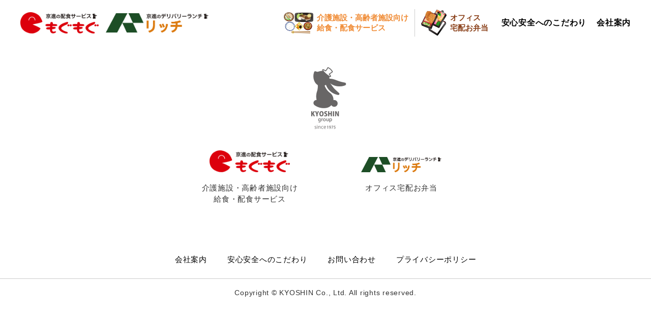

--- FILE ---
content_type: text/html; charset=UTF-8
request_url: https://www.oyceee.jp/menu/%E9%80%B1%E9%96%93%E7%8C%AE%E7%AB%8B%EF%BC%881-23%EF%BD%9E%EF%BC%89-2/
body_size: 18640
content:
<!DOCTYPE html>
<html lang="ja" prefix="og: http://ogp.me/ns#">

<head>
  <!-- Google Tag Manager -->
  <script>
    (function(w, d, s, l, i) {
      w[l] = w[l] || [];
      w[l].push({
        'gtm.start': new Date().getTime(),
        event: 'gtm.js'
      });
      var f = d.getElementsByTagName(s)[0],
        j = d.createElement(s),
        dl = l != 'dataLayer' ? '&l=' + l : '';
      j.async = true;
      j.src =
        'https://www.googletagmanager.com/gtm.js?id=' + i + dl;
      f.parentNode.insertBefore(j, f);
    })(window, document, 'script', 'dataLayer', 'GTM-KNGD72H');
  </script>
  <!-- End Google Tag Manager -->
  <meta http-equiv="X-UA-Compatible" content="IE=edge">
    <meta charset="utf-8">
  <meta name="viewport" content="width=device-width, initial-scale=1">
  <link rel="icon" href="https://www.oyceee.jp/system/wp-content/themes/oyceee_tmp/img/common/favicon.ico">
  <link rel="apple-touch-icon" href="https://www.oyceee.jp/system/wp-content/themes/oyceee_tmp/img/common/apple-touch-icon.png">
  <link rel="stylesheet" href="https://www.oyceee.jp/system/wp-content/themes/oyceee_tmp/css/style.css">
  <script src="https://ajax.googleapis.com/ajax/libs/jquery/3.6.4/jquery.min.js"></script>
  <script>
    window.jQuery || document.write('<script src="https://www.oyceee.jp/system/wp-content/themes/oyceee_tmp/js/jquery-3.6.4.min.js"><\/script>');
  </script>
  <script src="https://www.oyceee.jp/system/wp-content/themes/oyceee_tmp/js/common.js"></script>
  <meta name='robots' content='index, follow, max-image-preview:large, max-snippet:-1, max-video-preview:-1' />

	<!-- This site is optimized with the Yoast SEO plugin v26.7 - https://yoast.com/wordpress/plugins/seo/ -->
	<title>週間献立（1.23～） | 大阪の【京進の配食サービス もぐもぐ、京進のデリバリーランチ リッチ</title>
	<link rel="canonical" href="https://www.oyceee.jp/menu/週間献立（1-23～）-2/" />
	<meta property="og:locale" content="ja_JP" />
	<meta property="og:type" content="article" />
	<meta property="og:title" content="週間献立（1.23～） | 大阪の【京進の配食サービス もぐもぐ、京進のデリバリーランチ リッチ" />
	<meta property="og:url" content="https://www.oyceee.jp/menu/週間献立（1-23～）-2/" />
	<meta property="og:site_name" content="大阪の【京進の配食サービス もぐもぐ、京進のデリバリーランチ リッチ】" />
	<meta property="og:image" content="https://www.oyceee.jp/system/wp-content/uploads/2023/04/kyoshinfoodservice_ogp.jpg" />
	<meta property="og:image:width" content="1200" />
	<meta property="og:image:height" content="630" />
	<meta property="og:image:type" content="image/jpeg" />
	<meta name="twitter:card" content="summary_large_image" />
	<script type="application/ld+json" class="yoast-schema-graph">{"@context":"https://schema.org","@graph":[{"@type":"WebPage","@id":"https://www.oyceee.jp/menu/%e9%80%b1%e9%96%93%e7%8c%ae%e7%ab%8b%ef%bc%881-23%ef%bd%9e%ef%bc%89-2/","url":"https://www.oyceee.jp/menu/%e9%80%b1%e9%96%93%e7%8c%ae%e7%ab%8b%ef%bc%881-23%ef%bd%9e%ef%bc%89-2/","name":"週間献立（1.23～） | 大阪の【京進の配食サービス もぐもぐ、京進のデリバリーランチ リッチ","isPartOf":{"@id":"https://www.oyceee.jp/#website"},"datePublished":"2023-01-23T00:52:07+00:00","breadcrumb":{"@id":"https://www.oyceee.jp/menu/%e9%80%b1%e9%96%93%e7%8c%ae%e7%ab%8b%ef%bc%881-23%ef%bd%9e%ef%bc%89-2/#breadcrumb"},"inLanguage":"ja","potentialAction":[{"@type":"ReadAction","target":["https://www.oyceee.jp/menu/%e9%80%b1%e9%96%93%e7%8c%ae%e7%ab%8b%ef%bc%881-23%ef%bd%9e%ef%bc%89-2/"]}]},{"@type":"BreadcrumbList","@id":"https://www.oyceee.jp/menu/%e9%80%b1%e9%96%93%e7%8c%ae%e7%ab%8b%ef%bc%881-23%ef%bd%9e%ef%bc%89-2/#breadcrumb","itemListElement":[{"@type":"ListItem","position":1,"name":"ホーム","item":"https://www.oyceee.jp/"},{"@type":"ListItem","position":2,"name":"週間献立（1.23～）"}]},{"@type":"WebSite","@id":"https://www.oyceee.jp/#website","url":"https://www.oyceee.jp/","name":"大阪の【京進の配食サービス もぐもぐ、京進のデリバリーランチ リッチ】","description":"「京進の配食サービス もぐもぐ」は京阪神を中心に100以上の介護施設、高齢者施設にご利用いただいている給食・配食サービス。「京進のデリバリーランチ リッチ」は大阪を中心に1200社以上にご利用いただいているオフィス宅配お弁当サービスです。","publisher":{"@id":"https://www.oyceee.jp/#organization"},"potentialAction":[{"@type":"SearchAction","target":{"@type":"EntryPoint","urlTemplate":"https://www.oyceee.jp/?s={search_term_string}"},"query-input":{"@type":"PropertyValueSpecification","valueRequired":true,"valueName":"search_term_string"}}],"inLanguage":"ja"},{"@type":"Organization","@id":"https://www.oyceee.jp/#organization","name":"大阪の【京進の配食サービス もぐもぐ、京進のデリバリーランチ リッチ】","url":"https://www.oyceee.jp/","logo":{"@type":"ImageObject","inLanguage":"ja","@id":"https://www.oyceee.jp/#/schema/logo/image/","url":"https://www.oyceee.jp/system/wp-content/uploads/2023/04/favicon.png","contentUrl":"https://www.oyceee.jp/system/wp-content/uploads/2023/04/favicon.png","width":179,"height":187,"caption":"大阪の【京進の配食サービス もぐもぐ、京進のデリバリーランチ リッチ】"},"image":{"@id":"https://www.oyceee.jp/#/schema/logo/image/"}}]}</script>
	<!-- / Yoast SEO plugin. -->


<style id='wp-img-auto-sizes-contain-inline-css' type='text/css'>
img:is([sizes=auto i],[sizes^="auto," i]){contain-intrinsic-size:3000px 1500px}
/*# sourceURL=wp-img-auto-sizes-contain-inline-css */
</style>
<style id='wp-emoji-styles-inline-css' type='text/css'>

	img.wp-smiley, img.emoji {
		display: inline !important;
		border: none !important;
		box-shadow: none !important;
		height: 1em !important;
		width: 1em !important;
		margin: 0 0.07em !important;
		vertical-align: -0.1em !important;
		background: none !important;
		padding: 0 !important;
	}
/*# sourceURL=wp-emoji-styles-inline-css */
</style>
<style id='wp-block-library-inline-css' type='text/css'>
:root{--wp-block-synced-color:#7a00df;--wp-block-synced-color--rgb:122,0,223;--wp-bound-block-color:var(--wp-block-synced-color);--wp-editor-canvas-background:#ddd;--wp-admin-theme-color:#007cba;--wp-admin-theme-color--rgb:0,124,186;--wp-admin-theme-color-darker-10:#006ba1;--wp-admin-theme-color-darker-10--rgb:0,107,160.5;--wp-admin-theme-color-darker-20:#005a87;--wp-admin-theme-color-darker-20--rgb:0,90,135;--wp-admin-border-width-focus:2px}@media (min-resolution:192dpi){:root{--wp-admin-border-width-focus:1.5px}}.wp-element-button{cursor:pointer}:root .has-very-light-gray-background-color{background-color:#eee}:root .has-very-dark-gray-background-color{background-color:#313131}:root .has-very-light-gray-color{color:#eee}:root .has-very-dark-gray-color{color:#313131}:root .has-vivid-green-cyan-to-vivid-cyan-blue-gradient-background{background:linear-gradient(135deg,#00d084,#0693e3)}:root .has-purple-crush-gradient-background{background:linear-gradient(135deg,#34e2e4,#4721fb 50%,#ab1dfe)}:root .has-hazy-dawn-gradient-background{background:linear-gradient(135deg,#faaca8,#dad0ec)}:root .has-subdued-olive-gradient-background{background:linear-gradient(135deg,#fafae1,#67a671)}:root .has-atomic-cream-gradient-background{background:linear-gradient(135deg,#fdd79a,#004a59)}:root .has-nightshade-gradient-background{background:linear-gradient(135deg,#330968,#31cdcf)}:root .has-midnight-gradient-background{background:linear-gradient(135deg,#020381,#2874fc)}:root{--wp--preset--font-size--normal:16px;--wp--preset--font-size--huge:42px}.has-regular-font-size{font-size:1em}.has-larger-font-size{font-size:2.625em}.has-normal-font-size{font-size:var(--wp--preset--font-size--normal)}.has-huge-font-size{font-size:var(--wp--preset--font-size--huge)}.has-text-align-center{text-align:center}.has-text-align-left{text-align:left}.has-text-align-right{text-align:right}.has-fit-text{white-space:nowrap!important}#end-resizable-editor-section{display:none}.aligncenter{clear:both}.items-justified-left{justify-content:flex-start}.items-justified-center{justify-content:center}.items-justified-right{justify-content:flex-end}.items-justified-space-between{justify-content:space-between}.screen-reader-text{border:0;clip-path:inset(50%);height:1px;margin:-1px;overflow:hidden;padding:0;position:absolute;width:1px;word-wrap:normal!important}.screen-reader-text:focus{background-color:#ddd;clip-path:none;color:#444;display:block;font-size:1em;height:auto;left:5px;line-height:normal;padding:15px 23px 14px;text-decoration:none;top:5px;width:auto;z-index:100000}html :where(.has-border-color){border-style:solid}html :where([style*=border-top-color]){border-top-style:solid}html :where([style*=border-right-color]){border-right-style:solid}html :where([style*=border-bottom-color]){border-bottom-style:solid}html :where([style*=border-left-color]){border-left-style:solid}html :where([style*=border-width]){border-style:solid}html :where([style*=border-top-width]){border-top-style:solid}html :where([style*=border-right-width]){border-right-style:solid}html :where([style*=border-bottom-width]){border-bottom-style:solid}html :where([style*=border-left-width]){border-left-style:solid}html :where(img[class*=wp-image-]){height:auto;max-width:100%}:where(figure){margin:0 0 1em}html :where(.is-position-sticky){--wp-admin--admin-bar--position-offset:var(--wp-admin--admin-bar--height,0px)}@media screen and (max-width:600px){html :where(.is-position-sticky){--wp-admin--admin-bar--position-offset:0px}}
/*wp_block_styles_on_demand_placeholder:69710b0a2be34*/
/*# sourceURL=wp-block-library-inline-css */
</style>
<style id='classic-theme-styles-inline-css' type='text/css'>
/*! This file is auto-generated */
.wp-block-button__link{color:#fff;background-color:#32373c;border-radius:9999px;box-shadow:none;text-decoration:none;padding:calc(.667em + 2px) calc(1.333em + 2px);font-size:1.125em}.wp-block-file__button{background:#32373c;color:#fff;text-decoration:none}
/*# sourceURL=/wp-includes/css/classic-themes.min.css */
</style>
<script type="text/javascript" src="https://www.oyceee.jp/system/wp-includes/js/jquery/jquery.min.js?ver=3.7.1" id="jquery-core-js"></script>
<script type="text/javascript" src="https://www.oyceee.jp/system/wp-includes/js/jquery/jquery-migrate.min.js?ver=3.4.1" id="jquery-migrate-js"></script>
</head>

<body id="">
  <!-- Google Tag Manager (noscript) -->
  <noscript><iframe src="https://www.googletagmanager.com/ns.html?id=GTM-KNGD72H"
      height="0" width="0" style="display:none;visibility:hidden"></iframe></noscript>
  <!-- End Google Tag Manager (noscript) -->
      <script>
      $(function() {
        $('#loading').css("display", "flex");
        $('#loading').addClass('ready');
        $('#loading').delay(300).css("display", "none");
      });
    </script>
    <div id="loading"></div>
                <header class="ready">
              <div class="inner">
                <div class="logoBox">
                  <h1 class="logo">
                    <a href="/for-welfare-facility/"><img src="https://www.oyceee.jp/system/wp-content/themes/oyceee_tmp/img/common/logo_mogumogu.png" alt="京進の配食サービス もぐもぐ"></a>
                    <a href="/for-office/"><img src="https://www.oyceee.jp/system/wp-content/themes/oyceee_tmp/img/common/logo_rich.png" alt="京進のデリバリーランチ リッチ"></a>
                  </h1>
                </div>
                <div class="spMenu"><span></span></div>
                <nav class="headerNav">
                  <ul class="service">
                    <li><a href="/for-welfare-facility/">
                        <h2>介護施設・高齢者施設向け<br>給食・配食サービス</h2>
                        <figure><img src="https://www.oyceee.jp/system/wp-content/themes/oyceee_tmp/img/common/ico_welfare_facility.svg" alt="高齢者施設 配食サービス"></figure>
                        <p>for Welfare facility</p>
                      </a>
                      <ul class="subNav">
                        <!-- もぐもぐ今月の献立表
                  <li><a href="https://www.oyceee.jp/system/wp-content/uploads/2023/12/HP用エコノミー朝昼夕.pdf" target="_blank">今月の献立</a></li>                -->
                        <li><a href="/for-welfare-facility/flow/">ご注文の流れ</a></li>
                        <li><a href="/for-welfare-facility/#area">配達エリア</a></li>
                        <li><a href="https://reg18.smp.ne.jp/regist/is?SMPFORM=mjqd-lgkfmh-797df39de8f732348d0ff342d89e2aa5" target="_blank" rel="noopener noreferrer">試食お申し込み</a></li>
                        <li><a href="https://reg18.smp.ne.jp/regist/is?SMPFORM=mjqd-lgkfmh-797df39de8f732348d0ff342d89e2aa5" target="_blank" rel="noopener noreferrer">お問い合わせ</a></li>
                      </ul>
                    </li>
                    <li><a href="/for-office/">
                        <h2>オフィス<br>宅配お弁当</h2>
                        <figure><img src="https://www.oyceee.jp/system/wp-content/themes/oyceee_tmp/img/common/ico_office.svg" alt="オフィス宅配お弁当"></figure>
                        <p>for Office</p>
                      </a>
                      <ul class="subNav">
                        <li><a href="https://www.oyceee.jp/system/wp-content/uploads/2026/01/メニュー（1.19～.pdf" target="_blank">今月の献立</a></li>                        <li><a href="/for-office/flow/">ご注文の流れ</a></li>
                        <li><a href="/for-office/area/">配達エリア</a></li>
                        <li><a href="https://reg18.smp.ne.jp/regist/is?SMPFORM=mjqd-lgkfmh-797df39de8f732348d0ff342d89e2aa5" target="_blank" rel="noopener noreferrer">お問い合わせ</a></li>
                      </ul>
                    </li>
                  </ul>
                  <ul class="about">
                    <li><a href="/safety/">安心安全へのこだわり</a></li>
                    <li><a href="/about-us/">会社案内</a></li>
                    <li><a href="/privacy/">プライバシーポリシー</a></li>
                  </ul>
                </nav>
                            <nav class="headerSpNav">
  <div class="item for-welfare-facility">
    <div class="itemInner">
      <h3 class="tit">
        介護施設・高齢者施設向け<br>
        給食・配食サービス
      </h3>
      <div class="flexBox">
        <div class="imgBox">
          <figure>
            <img src="https://www.oyceee.jp/system/wp-content/themes/oyceee_tmp/img/common/ico_welfare_facility.svg" alt="介護施設・高齢者施設向け 給食・配食サービス">
          </figure>
          <p>for Welfare facility</p>
        </div>
        <ul class="menu">
          <!-- もぐもぐ今月の献立表
            <li><a href="https://www.oyceee.jp/system/wp-content/uploads/2023/12/HP用エコノミー朝昼夕.pdf" target="_blank">今月の献立</a></li>          -->
          <li><a href="/for-welfare-facility/flow/">ご注文の流れ</a></li>
          <li><a href="/for-welfare-facility/#area">配達エリア</a></li>
          <li><a href="https://reg18.smp.ne.jp/regist/is?SMPFORM=mjqd-lgkfmh-797df39de8f732348d0ff342d89e2aa5" target="_blank" rel="noopener noreferrer">お問い合わせ</a></li>
        </ul>
    </div>
    </div>
  </div>
  <div class="item for-office">
    <div class="itemInner">
      <h3 class="tit">
        オフィス宅配お弁当
      </h3>
      <div class="flexBox">
        <div class="imgBox">
          <figure>
            <img src="https://www.oyceee.jp/system/wp-content/themes/oyceee_tmp/img/common/ico_office.svg" alt="オフィス宅配お弁当">
          </figure>
          <p>for Office</p>
        </div>
        <ul class="menu">
          <li><a href="https://www.oyceee.jp/system/wp-content/uploads/2026/01/メニュー（1.19～.pdf" target="_blank">今月の献立</a></li>          <li><a href="/for-office/flow/">ご注文の流れ</a></li>
          <li><a href="/for-office/area/">配達エリア</a></li>
          <li><a href="https://reg18.smp.ne.jp/regist/is?SMPFORM=mjqd-lgkfmh-797df39de8f732348d0ff342d89e2aa5" target="_blank" rel="noopener noreferrer">試食お申し込み</a></li>
        </ul>
      </div>
    </div>
  </div>
  <ul class="subMenu">
    <li><a href="/about-us/">会社案内</a></li>
    <li><a href="/safety/">安心安全へのこだわり</a></li>
    <li><a href="/privacy/">プライバシーポリシー</a></li>
  </ul>
</nav>              </div>
            </header>
            <main>
</main>
<footer>
  <div class="logoBox">
    <a href="https://www.kyoshin.co.jp/group/" target="_blank" rel="noopener noreferrer">
      <img src="/system/wp-content/themes/oyceee_tmp/img/common/logo_kyoshin.png" alt="株式会社京進">
    </a>
    <div class="flex">
      <a href="/for-welfare-facility/">
        <img src="/system/wp-content/themes/oyceee_tmp/img/common/logo_mogumogu.png" alt="京進の配食サービス もぐもぐ">
        <p>
          介護施設・高齢者施設向け<br>
          給食・配食サービス
        </p>
      </a>
      <a href="/for-office/">
        <img src="/system/wp-content/themes/oyceee_tmp/img/common/logo_rich.png" alt="京進のデリバリーランチ リッチ">
        <p>
          オフィス宅配お弁当
        </p>
      </a>
    </div>
  </div>
  <ul>
    <li><a href="/about-us/">会社案内</a></li>
    <li><a href="/safety/">安心安全へのこだわり</a></li>
          <li><a href="https://reg18.smp.ne.jp/regist/is?SMPFORM=mjqd-lgkfmh-797df39de8f732348d0ff342d89e2aa5" target="_blank" rel="noopener noreferrer">お問い合わせ</a></li>
        <li><a href="/privacy/">プライバシーポリシー</a></li>
  </ul>
  <p class="copyright"><small>Copyright &copy; KYOSHIN Co., Ltd. All rights reserved.</small></p>
</footer>

<script type="speculationrules">
{"prefetch":[{"source":"document","where":{"and":[{"href_matches":"/*"},{"not":{"href_matches":["/system/wp-*.php","/system/wp-admin/*","/system/wp-content/uploads/*","/system/wp-content/*","/system/wp-content/plugins/*","/system/wp-content/themes/oyceee_tmp/*","/*\\?(.+)"]}},{"not":{"selector_matches":"a[rel~=\"nofollow\"]"}},{"not":{"selector_matches":".no-prefetch, .no-prefetch a"}}]},"eagerness":"conservative"}]}
</script>
</body>
</html>


--- FILE ---
content_type: text/css
request_url: https://www.oyceee.jp/system/wp-content/themes/oyceee_tmp/css/style.css
body_size: 145457
content:
@charset "UTF-8";
@import url("https://fonts.googleapis.com/css2?family=Allura&display=swap");
html, body, div, span, object, iframe, h1, h2, h3, h4, h5, h6, p, blockquote, pre, abbr, address, cite, code, del, dfn, em, ins, kbd, q, samp, small, strong, sub, sup, var, b, i, dl, dt, dd, ol, ul, li, fieldset, form, label, legend, table, caption, tbody, tfoot, thead, tr, th, td, article, aside, canvas, details, figcaption, figure, footer, header, hgroup, menu, nav, section, summary, time, mark, audio, video {
  margin: 0;
  padding: 0;
  border: 0;
  outline: 0;
  font-size: 100%;
  vertical-align: baseline;
  background: transparent;
  word-wrap: break-word !important;
}

*,
*::before,
*::after {
  box-sizing: border-box;
}

body {
  line-height: 1;
}

article, aside, details, figcaption, figure, footer, header, hgroup, menu, nav, section {
  display: block;
}

nav ul {
  list-style: none;
}

blockquote, q {
  quotes: none;
}

blockquote:before, blockquote:after {
  content: "";
  content: none;
}

q:before, q:after {
  content: "";
  content: none;
}

a {
  margin: 0;
  padding: 0;
  font-size: 100%;
  vertical-align: baseline;
  background: transparent;
  outline: none;
}

/* change colours to suit your needs */
ins {
  background-color: #ff9;
  color: #000;
  text-decoration: none;
}

/* change colours to suit your needs */
mark {
  background-color: #ff9;
  color: #000;
  font-style: italic;
  font-weight: bold;
}

del {
  text-decoration: line-through;
}

abbr[title], dfn[title] {
  border-bottom: 1px dotted;
  cursor: help;
}

table {
  width: 100%;
  border-collapse: collapse;
  border-spacing: 0;
}

hr {
  display: block;
  height: 1px;
  border: 0;
  border-top: 1px solid #cccccc;
  margin: 1em 0;
  padding: 0;
}

input, select {
  vertical-align: middle;
}

input, textarea, button {
  outline: none;
}

label {
  cursor: pointer;
}

ul, ol {
  list-style: none;
}

img {
  margin: 0;
  padding: 0;
  border: 0;
  outline: 0;
  max-width: 100%;
  height: auto;
  vertical-align: bottom;
}

button, input[type=text], textarea {
  box-sizing: border-box;
  -webkit-appearance: none;
  margin: 0;
  padding: 0;
  border: none;
  border-radius: 0;
  box-shadow: none;
  background: none;
}

main {
  display: block;
}

em {
  font-style: italic;
}

strong {
  font-weight: bold;
}

/*-- foundationフォルダの中の_index.scss --*/
@font-face {
  src: url("../font/grandam.woff2") format("woff2");
  font-family: "grandam";
  font-display: swap;
}
.arrow {
  width: 140px;
  height: 7px;
  background: url(../img/common/arrow.svg) no-repeat 50% 50%;
  background-size: contain;
}
@media screen and (max-width: 1024px) {
  .arrow {
    width: 100px;
    height: 5px;
  }
}

/*====================================
目次
┗【 初期設定 】
┗【 ヘッダー 】
┗【 フッター 】
┗【 共通パーツ 】
=====================================*/
/*====================================
* 初期設定
=====================================*/
body {
  font-family: "Hiragino Kaku Gothic Pro", "ヒラギノ角ゴ Pro W3", "ヒラギノ角ゴ W3", "メイリオ", "ＭＳ Ｐゴシック", sans-serif;
  -webkit-text-size-adjust: 100%;
  background: #fff;
  font-size: 0.9375rem;
  letter-spacing: 0.05em;
  line-height: 1;
  color: #333;
  min-width: 320px;
  padding-top: 5.625rem;
}
@media screen and (max-width: 1024px) {
  body {
    font-size: 0.8125rem;
  }
}
@media screen and (max-width: 1135px) {
  body {
    padding-top: 3.625rem;
  }
}
body.fixed {
  position: fixed;
  width: 100%;
  height: 100%;
}

a {
  color: #000;
  text-decoration: none;
  transition: 0.3s;
}
@media screen and (min-width: 1025px) {
  a.tel {
    pointer-events: none;
  }
}

@media screen and (min-width: 1025px) {
  .cW {
    max-width: 1480px;
    margin-left: auto;
    margin-right: auto;
    padding-left: 60px;
    padding-right: 60px;
  }
}

.cWl {
  padding-left: 25px;
  padding-right: 25px;
}
@media screen and (min-width: 1025px) {
  .cWl {
    max-width: 1150px;
    margin-left: auto;
    margin-right: auto;
  }
}

.cWm {
  padding-left: 25px;
  padding-right: 25px;
}
@media screen and (min-width: 1025px) {
  .cWm {
    max-width: 1050px;
    margin-left: auto;
    margin-right: auto;
  }
}

main {
  line-height: 1.8;
  overflow: hidden;
}
@media screen and (max-width: 1024px) {
  main {
    line-height: 1.6;
  }
}

@media screen and (max-width: 1024px) {
  .pc_only {
    display: none;
  }
}

@media screen and (min-width: 1025px) {
  .sp_only {
    display: none;
  }
}

#modal {
  position: fixed;
  top: 3.625rem;
  width: 100vw;
  height: calc(100% - 58px);
  background: #fff;
  z-index: 998;
  display: none;
}

.wrapper {
  opacity: 0;
  transition: all 2s;
}

.wrapper_in {
  opacity: 1;
}

/*====================================
* ヘッダー
=====================================*/
header {
  position: absolute;
  top: 0;
  left: 0;
  width: 100%;
  z-index: 999;
}
@media screen and (max-width: 1135px) {
  header {
    position: fixed;
    background: #fff;
  }
}
header .inner {
  position: relative;
  display: flex;
  align-items: center;
  justify-content: space-between;
  height: 5.625rem;
  margin-left: auto;
  margin-right: auto;
  padding: 0 40px;
  z-index: 2;
}
@media screen and (max-width: 1135px) {
  header .inner {
    padding: 0 20px;
    height: 3.625rem;
  }
}
header .inner .logo {
  display: flex;
  align-items: center;
  position: relative;
  width: 370px;
}
@media screen and (max-width: 1135px) {
  header .inner .logo {
    width: max(30vw, 220px);
    max-width: 300px;
  }
}
header .inner .logo a {
  transition: 0.3s;
}
header .inner .logo a:hover {
  opacity: 0.8;
}
header .inner .logo a:first-child {
  margin-right: 14px;
}
@media screen and (min-width: 1136px) {
  header .inner .headerNav {
    position: relative;
    display: flex;
    align-items: center;
    justify-content: flex-end;
    width: 937px;
  }
}
@media screen and (max-width: 1135px) {
  header .inner .headerNav {
    position: fixed;
    max-height: calc(100% - 58px);
    top: 58px;
    left: 0;
    width: 100%;
    z-index: 999;
    transform: translateX(100%);
    overflow-y: scroll;
    -webkit-overflow-scrolling: touch;
  }
  header .inner .headerNav.active {
    transform: translateX(0);
  }
}
header .inner .headerNav ul.service {
  margin-right: min(2vw, 40px);
}
@media screen and (min-width: 1136px) {
  header .inner .headerNav ul.service {
    display: flex;
    justify-content: flex-end;
    height: 54px;
  }
}
header .inner .headerNav ul.service > li {
  font-size: 1rem;
  font-weight: bold;
}
@media screen and (min-width: 1136px) {
  header .inner .headerNav ul.service > li {
    padding: 0 12px;
  }
  header .inner .headerNav ul.service > li:nth-child(n+2) {
    padding-right: 0;
    border-left: 1px solid #ccc;
  }
}
@media screen and (max-width: 1135px) {
  header .inner .headerNav ul.service > li {
    display: flex;
    justify-content: space-between;
    padding: 40px 20px;
  }
}
header .inner .headerNav ul.service > li > a {
  display: flex;
  align-items: center;
  justify-content: center;
  flex-direction: row-reverse;
  height: 100%;
}
@media screen and (max-width: 1135px) {
  header .inner .headerNav ul.service > li > a {
    flex-direction: column;
    width: 42.6666666667%;
    color: #fff;
    text-align: center;
  }
}
header .inner .headerNav ul.service > li > a figure {
  position: relative;
}
header .inner .headerNav ul.service > li > a figure:before {
  position: absolute;
  top: 0;
  left: 0;
  content: "";
  transition: transform 0.5s cubic-bezier(0.18, 0.78, 0.37, 0.84);
  transform-origin: 50% 50%;
  transform: translate(0, 0);
  opacity: 0;
}
header .inner .headerNav ul.service > li > a img {
  transition: transform 0.5s cubic-bezier(0.18, 0.78, 0.37, 0.84);
  transform-origin: 50% 50%;
  transform: translate(0, 0);
}
body#for-office .headerNav .service > li:last-child > a,
body#for-welfare-facility .headerNav .service > li:first-child > a {
  position: relative;
}
body#for-office .headerNav .service > li:last-child > a:after,
body#for-welfare-facility .headerNav .service > li:first-child > a:after {
  position: absolute;
  bottom: -9px;
  left: 0;
  width: 100%;
  height: 3px;
  content: "";
}

header .inner .headerNav ul.service > li > a:hover figure:before {
  opacity: 1;
  transform: translate(3px, 3px);
}
header .inner .headerNav ul.service > li > a:hover img {
  transform: scale(1.05, 1.05);
}
header .inner .headerNav ul.service > li > a h2 {
  display: block;
  font-size: min(1.25vw, 15px);
  line-height: 1.375;
}
@media screen and (min-width: 1136px) {
  header .inner .headerNav ul.service > li > a h2 {
    margin-left: 7px;
    letter-spacing: 0;
  }
}
header .inner .headerNav ul.service > li > a h2 span.dot {
  margin-left: -0.23em;
  letter-spacing: -0.15em;
}
@media screen and (max-width: 1135px) {
  header .inner .headerNav ul.service > li > a h2 {
    line-height: 1.4666666667;
    margin-bottom: 0.5625rem;
    color: #FFEFD6;
    font-family: "ヒラギノ丸ゴ Pro W4", "ヒラギノ丸ゴ Pro", "Hiragino Maru Gothic Pro", "ヒラギノ角ゴ Pro W3", "Hiragino Kaku Gothic Pro", "HG丸ｺﾞｼｯｸM-PRO", "HGMaruGothicMPRO", sans-serif;
    font-weight: 400;
  }
}
header .inner .headerNav ul.service > li > a p {
  margin-top: 0.375rem;
  color: #FFEFD6;
  font-family: "Allura", cursive;
  font-weight: 400;
  font-size: 0.875rem;
}
@media screen and (min-width: 1136px) {
  header .inner .headerNav ul.service > li > a p {
    display: none;
  }
}
@media screen and (min-width: 1136px) {
  header .inner .headerNav ul.service > li ul.subNav {
    display: none;
  }
}
@media screen and (max-width: 1135px) {
  header .inner .headerNav ul.service > li ul.subNav {
    width: 45.8666666667%;
  }
  header .inner .headerNav ul.service > li ul.subNav li + li {
    margin-top: 20px;
  }
  header .inner .headerNav ul.service > li ul.subNav li a {
    display: block;
    color: #fff;
    font-size: 0.9375rem;
  }
}
@media screen and (max-width: 1135px) {
  header .inner .headerNav ul.service > li:last-child {
    background: #893F18;
  }
}
@media screen and (min-width: 1136px) {
  header .inner .headerNav ul.service > li:last-child a {
    color: #893F18;
  }
  header .inner .headerNav ul.service > li:last-child a:hover {
    color: #BC4A0E;
  }
  header .inner .headerNav ul.service > li:last-child a:after {
    background: #893F18;
  }
}
header .inner .headerNav ul.service > li:last-child a figure:before {
  width: 50px;
  height: 54px;
  background: url(../img/common/ico_office_s.svg) no-repeat 0 0/100% auto;
}
header .inner .headerNav ul.service > li:last-child a img {
  width: 50px;
}
@media screen and (max-width: 1135px) {
  header .inner .headerNav ul.service > li:first-child {
    background: #F08C36;
  }
}
@media screen and (min-width: 1136px) {
  header .inner .headerNav ul.service > li:first-child a {
    color: #F08C36;
  }
  header .inner .headerNav ul.service > li:first-child a:hover {
    color: #FFAD2B;
  }
  header .inner .headerNav ul.service > li:first-child a:after {
    background: #F08C36;
  }
}
header .inner .headerNav ul.service > li:first-child a figure:before {
  width: 58px;
  height: 43px;
  background: url(../img/common/ico_welfare_facility_s.svg) no-repeat 0 0/100% auto;
}
header .inner .headerNav ul.service > li:first-child a img {
  width: 58px;
}
@media screen and (max-width: 1135px) {
  header .inner .headerNav ul.service > li:first-child a img {
    margin-bottom: 11px;
  }
}
header .inner .headerNav a.btn {
  display: block;
  width: 270px;
  height: 40px;
  padding: 0.75rem 0;
  border-radius: 20px;
  background: #333;
  color: #fff;
  font-weight: bold;
  text-align: center;
}
@media screen and (max-width: 1135px) {
  header .inner .headerNav a.btn {
    display: none;
  }
}
header .inner .headerNav a.btn:hover {
  background: #EEEEEE;
  color: #333;
}
@media screen and (min-width: 1136px) {
  header .inner .headerNav ul.about {
    display: flex;
    align-items: center;
    justify-content: space-between;
  }
}
@media screen and (max-width: 1135px) {
  header .inner .headerNav ul.about {
    padding: 30px 20px;
    text-align: center;
  }
}
header .inner .headerNav ul.about a:hover {
  color: #9D9D9D;
}
header .inner .headerNav ul.about li {
  font-weight: bold;
  font-size: min(1.33vw, 16px);
}
@media screen and (min-width: 1136px) {
  header .inner .headerNav ul.about li + li {
    margin-left: 20px;
  }
}
@media screen and (max-width: 1135px) {
  header .inner .headerNav ul.about li + li {
    margin-top: 20px;
  }
}
@media screen and (min-width: 1136px) {
  header .inner .headerNav ul.about li:last-child {
    display: none;
  }
}
@media screen and (min-width: 1136px) {
  header .spMenu {
    display: none;
  }
}
@media screen and (max-width: 1135px) {
  header .spMenu {
    position: relative;
    width: 24px;
    height: 20px;
    margin-left: auto;
  }
  header .spMenu:before, header .spMenu:after {
    display: block;
    position: absolute;
    top: 0;
    left: 0;
    bottom: 0;
    width: 100%;
    height: 3px;
    background: #8E8E8E;
    margin: auto;
    content: "";
    transition: 0.4s;
  }
  header .spMenu:before {
    transform: translateY(-8px);
  }
  header .spMenu:after {
    transform: translateY(8px);
  }
  header .spMenu span {
    display: block;
    position: absolute;
    top: 0;
    left: 0;
    bottom: 0;
    width: 100%;
    height: 3px;
    margin: auto;
    background: #8E8E8E;
    transition: 0.4s;
  }
  header .spMenu.active:before {
    transform: translateY(0) rotate(-45deg);
  }
  header .spMenu.active:after {
    transform: translateY(0) rotate(45deg);
  }
  header .spMenu.active span {
    opacity: 0;
  }
}
header .headerSpNav {
  display: none;
  transform: translateX(100%);
  opacity: 0;
  transition: all 0.3s 0.1s;
}
@media screen and (max-width: 1135px) {
  header .headerSpNav.active {
    display: block;
    transform: translateX(0);
    position: fixed;
    max-height: calc(100% - 58px);
    top: 58px;
    left: 0;
    width: 100%;
    z-index: 999;
    overflow-y: scroll;
    -webkit-overflow-scrolling: touch;
    color: #fff;
    -webkit-animation: header_opacity 0.3s ease-in-out forwards;
            animation: header_opacity 0.3s ease-in-out forwards;
  }
  header .headerSpNav.active .item {
    padding: 26px min(8vw, 37px) 30px;
  }
  header .headerSpNav.active .item.for-welfare-facility {
    background-color: #F08C36;
  }
  header .headerSpNav.active .item.for-welfare-facility .flexBox .imgBox img {
    width: min(60%, 76px);
  }
  header .headerSpNav.active .item.for-office {
    background-color: #893F18;
  }
  header .headerSpNav.active .item.for-office .flexBox .imgBox img {
    width: min(50%, 62px);
  }
  header .headerSpNav.active .item .itemInner {
    margin: 0 auto;
    max-width: 375px;
  }
  header .headerSpNav.active .item .itemInner .tit {
    font-size: 1rem;
    line-height: 1.5625;
    font-family: "ヒラギノ丸ゴ Pro W4", "ヒラギノ丸ゴ Pro", "Hiragino Maru Gothic Pro", "ヒラギノ角ゴ Pro W3", "Hiragino Kaku Gothic Pro", "HG丸ｺﾞｼｯｸM-PRO", "HGMaruGothicMPRO", sans-serif;
    font-weight: 400;
  }
  header .headerSpNav.active .item .itemInner .flexBox {
    margin-top: 22px;
    display: flex;
    justify-content: center;
  }
  header .headerSpNav.active .item .itemInner .flexBox .imgBox {
    margin-right: 30px;
    width: 50%;
  }
  header .headerSpNav.active .item .itemInner .flexBox .imgBox img {
    display: block;
    margin: 0 auto;
  }
  header .headerSpNav.active .item .itemInner .flexBox .imgBox p {
    margin-top: 8px;
    text-align: center;
    font-family: "Allura", cursive;
    font-weight: 400;
  }
  header .headerSpNav.active .item .itemInner .flexBox .menu {
    width: 50%;
  }
  header .headerSpNav.active .item .itemInner .flexBox .menu li {
    margin-top: 22px;
  }
  header .headerSpNav.active .item .itemInner .flexBox .menu li:first-child {
    margin-top: 0;
  }
  header .headerSpNav.active .item .itemInner .flexBox .menu li a {
    font-size: 0.9375rem;
    font-weight: bold;
    color: #fff;
  }
  header .headerSpNav.active .subMenu {
    padding: 20px;
    text-align: center;
  }
  header .headerSpNav.active .subMenu li {
    margin-top: 20px;
  }
  header .headerSpNav.active .subMenu li:first-child {
    margin-top: 0;
  }
  header .headerSpNav.active .subMenu li a {
    font-size: 0.8125rem;
  }
}

/*====================================
* フッター
=====================================*/
footer .logoBox {
  padding-top: 30px;
  text-align: center;
}
footer .logoBox > a img {
  width: 140px;
}
footer .logoBox .flex {
  margin: 30px auto 0;
  padding: 0 12px;
  max-width: 520px;
  display: flex;
  align-items: baseline;
  justify-content: center;
}
footer .logoBox .flex a {
  width: 50%;
}
footer .logoBox .flex a p {
  margin-top: 20px;
  text-align: center;
  font-size: max(2vw, 11px);
  line-height: 1.4666666667;
  color: #333;
}
@media screen and (min-width: 601px) {
  footer .logoBox .flex a p {
    font-size: 0.8125rem;
  }
}
@media screen and (min-width: 1025px) {
  footer .logoBox .flex a p {
    font-size: 0.9375rem;
  }
}
footer .logoBox .flex a img {
  width: min(80%, 236px);
}
footer .logoBox .flex a:first-child {
  margin-right: 10px;
}
@media screen and (min-width: 601px) {
  footer .logoBox .flex a:first-child {
    margin-right: 20px;
  }
}
@media screen and (min-width: 769px) {
  footer .logoBox .flex a:first-child {
    margin-right: 100px;
  }
}
footer .logoBox .flex a:first-child img {
  width: min(80%, 180px);
}
footer a.logo {
  display: block;
  width: 119px;
  margin: 3.125rem auto 2.8125rem;
  text-align: center;
}
@media screen and (max-width: 1024px) {
  footer a.logo {
    width: 92px;
    margin: 1.6875rem auto;
  }
}
footer ul {
  margin-top: 100px;
  margin-bottom: 1.875rem;
}
@media screen and (min-width: 1025px) {
  footer ul {
    display: flex;
    justify-content: center;
  }
}
@media screen and (max-width: 1024px) {
  footer ul {
    text-align: center;
  }
}
footer ul li a:hover {
  color: #9D9D9D;
}
@media screen and (min-width: 1025px) {
  footer ul li + li {
    margin-left: 2.5rem;
  }
}
@media screen and (max-width: 1024px) {
  footer ul li + li {
    margin-top: 1.25rem;
  }
}
footer p.copyright {
  padding: 1.25rem 0 0.9375rem;
  border-top: 1px solid #CCCCCC;
  text-align: center;
  font-size: 0.875rem;
}
@media screen and (max-width: 1024px) {
  footer p.copyright {
    font-size: 0.6875rem;
  }
}

/*====================================
* 共通パーツ
=====================================*/
body:not(#tinymce) .animation, body:not(#tinymce) .pageFirst {
  opacity: 0;
  transition: all 0.8s cubic-bezier(0.645, 0.046, 0.355, 1);
  transform: translateY(10px) scale(0.995);
}
body:not(#tinymce) .animation.ready, body:not(#tinymce) .pageFirst.ready {
  transform: translateY(0) scale(1);
  opacity: 1;
}

.aligncenter,
.has-text-align-center {
  text-align: center;
}

.alignright,
.has-text-align-right {
  text-align: right;
}

.alignleft,
.has-text-align-left {
  text-align: left;
}

.mb0 {
  margin-bottom: 0 !important;
}

/* ボタン */
a.btnBlack {
  display: inline-block;
  line-height: 1;
  padding: 0.8125rem 2.8125rem;
  border-radius: 21px;
  background: #333;
  color: #fff;
  font-family: "ヒラギノ丸ゴ Pro W4", "ヒラギノ丸ゴ Pro", "Hiragino Maru Gothic Pro", "ヒラギノ角ゴ Pro W3", "Hiragino Kaku Gothic Pro", "HG丸ｺﾞｼｯｸM-PRO", "HGMaruGothicMPRO", sans-serif;
  font-weight: 400;
}
a.btnBlack:hover {
  background: #EEEEEE;
  color: #333;
}

a.btnColor {
  display: inline-block;
  line-height: 1;
  padding: 1.25rem 3.25rem;
  border-radius: 32px;
  color: #fff;
  font-weight: bold;
  font-size: 1rem;
}
@media screen and (max-width: 1024px) {
  a.btnColor {
    padding: 1.125rem 3.25rem;
    font-size: 0.875rem;
  }
}

.for-office a.btnColor {
  background: #893F18;
}
.for-office a.btnColor:hover {
  background: #BC4A0E;
}

.for-welfare-facility a.btnColor {
  background: #F08C36;
}
.for-welfare-facility a.btnColor:hover {
  background: #FFAD2B;
}

p.btnNewsAll {
  text-align: center;
}
p.btnNewsAll a {
  display: inline-block;
  line-height: 1;
  padding: 1em 4.875rem;
  border-radius: 32px;
  box-shadow: 0 0 10px rgba(0, 0, 0, 0.16);
  background: #fff;
  font-size: 1rem;
  font-weight: bold;
}
@media screen and (max-width: 1024px) {
  p.btnNewsAll a {
    padding: 1em 2.375rem;
    font-size: 0.75rem;
  }
}
p.btnNewsAll a:hover {
  color: #9D9D9D;
}

.h_tit01, .privacyContent h3, .newsDetail h3 {
  margin: 4.375rem 0 2rem;
  padding: 0.8125rem 1.125rem;
  border-bottom: 2px solid #999999;
  background: #FCF6E2;
  font-size: 1.125rem;
}
@media screen and (max-width: 1024px) {
  .h_tit01, .privacyContent h3, .newsDetail h3 {
    line-height: 1.3;
    margin: 2.5rem 0 0.9375rem;
    padding: 0.75rem 0.9375rem;
    font-size: 0.9375rem;
  }
}

/*====================================
* 新着情報 一覧
=====================================*/
@media screen and (min-width: 1025px) {
  ul.newsList {
    display: flex;
    flex-wrap: wrap;
  }
}
ul.newsList li {
  margin-bottom: 15px;
  box-shadow: 0 0 10px rgba(0, 0, 0, 0.16);
}
@media screen and (min-width: 1025px) {
  ul.newsList li {
    width: 30.9090909091%;
    margin-bottom: 2.5rem;
  }
  ul.newsList li:nth-child(3n-1) {
    margin-left: 3.6363636364%;
    margin-right: 3.6363636364%;
  }
}
ul.newsList li a {
  display: block;
  background: #fff;
}
@media screen and (max-width: 1024px) {
  ul.newsList li a {
    display: flex;
  }
}
ul.newsList li a figure {
  overflow: hidden;
}
ul.newsList li a figure img {
  -o-object-fit: cover;
     object-fit: cover;
}
@media screen and (min-width: 1025px) {
  ul.newsList li a figure img {
    width: 100%;
    height: 188px;
  }
}
@media screen and (max-width: 1024px) {
  ul.newsList li a figure img {
    width: 100px;
    height: 100px;
  }
}
ul.newsList li a p, ul.newsList li a img {
  transition: 0.3s;
}
ul.newsList li a:hover img {
  transform: scale(1.05);
}
ul.newsList li a:hover p {
  color: #9D9D9D;
}
ul.newsList li a .txtBox {
  position: relative;
  padding: 0.9375rem 1.25rem;
}
@media screen and (min-width: 1025px) {
  ul.newsList li a .txtBox {
    min-height: 157px;
  }
}
@media screen and (max-width: 1024px) {
  ul.newsList li a .txtBox {
    width: calc(100% - 100px);
    padding: 0.8125rem 0.625rem 0.8125rem 0.9375rem;
  }
}
@media screen and (max-width: 1024px) {
  ul.newsList li a .txtBox p {
    position: relative;
    overflow: hidden;
    max-height: 3em;
    font-size: 0.75rem;
    display: -webkit-box;
    overflow: hidden;
    -webkit-line-clamp: 2;
    -webkit-box-orient: vertical;
  }
}
ul.newsList li a .txtBox span.date {
  display: block;
  margin-bottom: 0.375rem;
  font-size: 0.75rem;
  font-family: Arial, sans-serif;
}
@media screen and (max-width: 1024px) {
  ul.newsList li a .txtBox span.date {
    margin-bottom: 0;
    font-size: 0.625rem;
  }
}
ul.newsList li a .txtBox span.cate {
  position: absolute;
  bottom: 0.8125rem;
  left: 1.25rem;
  color: #999;
  font-size: 0.8125rem;
  letter-spacing: 0;
}
@media screen and (max-width: 1024px) {
  ul.newsList li a .txtBox span.cate {
    left: 0.9375rem;
    bottom: 0.625rem;
    font-size: 0.625rem;
  }
}

/*====================================
* 試食お申し込み・お問い合わせ
=====================================*/
.freeTastingContact {
  padding: 3.75rem 0 5.625rem;
  background: url(../img/common/bg_free_tasting_contact.jpg) no-repeat 0 0;
  background-size: cover;
  color: #fff;
  text-align: center;
}
body#for-welfare-facility .freeTastingContact {
  background-image: url(../img/common/bg_free_tasting_contact2.jpg);
}

@media screen and (max-width: 1024px) {
  .freeTastingContact {
    padding: 3.125rem 0 1px;
  }
}
.freeTastingContact h2 {
  line-height: 1.3;
  margin-bottom: 1.875rem;
  font-size: 1.625rem;
}
@media screen and (max-width: 1024px) {
  .freeTastingContact h2 {
    margin-bottom: 1.25rem;
    font-size: 1rem;
  }
}
.freeTastingContact h2 span {
  display: block;
  font-size: 1.75rem;
  font-family: "Allura", cursive;
  font-weight: 400;
  letter-spacing: 0.1em;
}
@media screen and (max-width: 1024px) {
  .freeTastingContact h2 span {
    font-size: 1rem;
  }
}
.freeTastingContact .freeTastingContactBox {
  max-width: 1234px;
  margin: 0 auto;
  padding: 0 25px;
}
@media screen and (min-width: 1025px) {
  .freeTastingContact .freeTastingContactBox {
    display: flex;
    justify-content: space-between;
  }
}
@media screen and (min-width: 1025px) {
  .freeTastingContact .freeTastingContactBox .box {
    width: 47.2972972973%;
  }
  .freeTastingContact .freeTastingContactBox .box.one {
    width: 59.7972972973%;
    margin-left: auto;
    margin-right: auto;
  }
}
@media screen and (max-width: 1024px) {
  .freeTastingContact .freeTastingContactBox .box {
    margin-bottom: 2.375rem;
  }
}
.freeTastingContact .freeTastingContactBox .box h3 {
  max-width: 100%;
  overflow: hidden;
}
.freeTastingContact .freeTastingContactBox .box h3 a {
  position: relative;
  display: block;
  transition: all 0.4s ease-in-out;
}
.freeTastingContact .freeTastingContactBox .box h3 a img {
  width: 100%;
  max-width: 708px;
  -webkit-backface-visibility: hidden;
          backface-visibility: hidden;
}
.freeTastingContact .freeTastingContactBox .box.for-office a.btn01 {
  color: #893F18;
}
.freeTastingContact .freeTastingContactBox .box.for-office a.btn01:hover {
  background: #893F18;
  color: #fff;
}
.freeTastingContact .freeTastingContactBox .box.for-welfare-facility a.btn01 {
  color: #F08C36;
}
.freeTastingContact .freeTastingContactBox .box.for-welfare-facility a.btn01:hover {
  background: #F08C36;
  color: #fff;
}
.freeTastingContact .freeTastingContactBox .box.for-welfare-facility a.btn02 {
  margin: 30px auto 0;
  max-width: 305px;
  display: flex;
  align-items: center;
  justify-content: center;
  border-radius: 32px;
  padding: 18px 20px;
  color: #fff;
  font-weight: bold;
  font-size: 1.125rem;
  background: #F08C36;
}
.freeTastingContact .freeTastingContactBox .box.for-welfare-facility a.btn02::after {
  content: "";
  margin-left: 12px;
  display: inline-block;
  width: 23px;
  height: 23px;
  background-image: url(../img/common/ico_arrow2.svg);
  background-size: cover;
  background-repeat: no-repeat;
}
@media screen and (min-width: 769px) {
  .freeTastingContact .freeTastingContactBox .box.for-welfare-facility a.btn02:hover {
    background: #FFAD2B;
  }
}
.freeTastingContact .freeTastingContactBox .box p.message {
  margin: 1.5625rem 0 0.625rem;
  font-size: 1rem;
}
@media screen and (max-width: 1024px) {
  .freeTastingContact .freeTastingContactBox .box p.message {
    margin: 1rem 0 0.5625rem;
    font-size: 0.75rem;
  }
}
.freeTastingContact .freeTastingContactBox .box p.time {
  margin: 0.625rem 0 1.5625rem;
  font-family: Arial, sans-serif;
  letter-spacing: 0;
}
@media screen and (max-width: 1024px) {
  .freeTastingContact .freeTastingContactBox .box p.time {
    margin: 0.5rem 0 0;
    font-size: 0.75rem;
  }
}
.freeTastingContact .freeTastingContactBox .box a.tel {
  position: relative;
  padding-left: 36px;
  line-height: 1;
  font-size: 2.5rem;
  font-weight: bold;
  font-family: Arial, sans-serif;
  color: #fff;
}
.freeTastingContact .freeTastingContactBox .box a.tel:before {
  position: absolute;
  left: 0;
  width: 30px;
  height: 39px;
  background: url(../img/common/ico_tel.svg) no-repeat 0 0;
  background-size: 100% auto;
  content: "";
}
@media screen and (max-width: 1024px) {
  .freeTastingContact .freeTastingContactBox .box a.tel:before {
    top: 5px;
    left: 37px;
    width: 14px;
    height: 18px;
  }
}
@media screen and (max-width: 1024px) {
  .freeTastingContact .freeTastingContactBox .box a.tel {
    display: inline-block;
    padding: 4px 38px 4px 54px;
    border-radius: 16px;
    border: 1px solid #fff;
    font-size: 1.375rem;
  }
}
.freeTastingContact .freeTastingContactBox .box a.btn01 {
  display: inline-block;
  border-radius: 32px;
  padding: 1em 60px;
  background: #fff;
  font-weight: bold;
}
@media screen and (max-width: 1024px) {
  .freeTastingContact .freeTastingContactBox .box a.btn01 {
    display: none;
  }
}

/* Slider */
.slick-slider {
  position: relative;
  display: block;
  box-sizing: border-box;
  -webkit-user-select: none;
  -moz-user-select: none;
  user-select: none;
  -webkit-touch-callout: none;
  -khtml-user-select: none;
  touch-action: pan-y;
  -webkit-tap-highlight-color: transparent;
}

.slick-list {
  position: relative;
  display: block;
  overflow: hidden;
  margin: 0;
  padding: 0;
}

.slick-list:focus {
  outline: none;
}

.slick-list.dragging {
  cursor: pointer;
  cursor: hand;
}

.slick-slider .slick-track,
.slick-slider .slick-list {
  transform: translate3d(0, 0, 0);
}

.slick-track {
  position: relative;
  top: 0;
  left: 0;
  display: block;
  margin-left: auto;
  margin-right: auto;
}

.slick-track:before,
.slick-track:after {
  display: table;
  content: "";
}

.slick-track:after {
  clear: both;
}

.slick-loading .slick-track {
  visibility: hidden;
}

.slick-slide {
  display: none;
  float: left;
  height: 100%;
  min-height: 1px;
}

[dir=rtl] .slick-slide {
  float: right;
}

.slick-slide img {
  display: block;
}

.slick-slide.slick-loading img {
  display: none;
}

.slick-slide.dragging img {
  pointer-events: none;
}

.slick-initialized .slick-slide {
  display: block;
}

.slick-loading .slick-slide {
  visibility: hidden;
}

.slick-vertical .slick-slide {
  display: block;
  height: auto;
  border: 1px solid transparent;
}

.slick-arrow.slick-hidden {
  display: none;
}

/* Arrows */
.slick-prev,
.slick-next {
  font-size: 0;
  line-height: 0;
  position: absolute;
  top: 0;
  bottom: 0;
  display: block;
  width: 26px;
  height: 53px;
  padding: 0;
  margin-top: auto;
  margin-bottom: auto;
  cursor: pointer;
  color: transparent;
  border: none;
  outline: none;
  background: url(../img/common/ico_arrow.svg) no-repeat 0 0/100% auto;
}
@media screen and (max-width: 1024px) {
  .slick-prev,
.slick-next {
    width: 13px;
    height: 27px;
  }
}

.slick-prev:hover,
.slick-prev:focus,
.slick-next:hover,
.slick-next:focus {
  color: transparent;
  outline: none;
}

.slick-prev:hover:before,
.slick-prev:focus:before,
.slick-next:hover:before,
.slick-next:focus:before {
  opacity: 1;
}

.slick-prev.slick-disabled:before,
.slick-next.slick-disabled:before {
  opacity: 0.25;
}

.slick-prev:before,
.slick-next:before {
  font-family: "slick";
  font-size: 20px;
  line-height: 1;
  opacity: 0.75;
  color: white;
  -webkit-font-smoothing: antialiased;
  -moz-osx-font-smoothing: grayscale;
}

.slick-prev {
  left: -58px;
}
@media screen and (max-width: 1024px) {
  .slick-prev {
    left: -30px;
  }
}

.slick-next {
  right: -58px;
  transform: scale(-1, 1);
}
@media screen and (max-width: 1024px) {
  .slick-next {
    right: -30px;
  }
}

/*====================================
目次
┗【 共通 】
┗【 メインビジュアル 】
=====================================*/
/*====================================
* 共通
=====================================*/
/*====================================
* メインビジュアル
=====================================*/
@-webkit-keyframes mv_open {
  0% {
    transform: translateY(0%);
  }
  100% {
    transform: translateY(-100%);
  }
}
@keyframes mv_open {
  0% {
    transform: translateY(0%);
  }
  100% {
    transform: translateY(-100%);
  }
}
@-webkit-keyframes header_opacity {
  0% {
    opacity: 0;
  }
  100% {
    opacity: 1;
  }
}
@keyframes header_opacity {
  0% {
    opacity: 0;
  }
  100% {
    opacity: 1;
  }
}
/*-- globalフォルダの直下の_index.scss --*/ /*====================================
目次
┗【 ヘッダー 】
┗【 メインビジュアル 】
┗【 メインコンテンツ 】
┗【 NEWS 】
┗【 OYCEEEの２つのサービス 】
┗【 試食お申し込み・お問い合わせ 】
=====================================*/
body#top header {
  opacity: 0;
  transition: all 0.3s ease 1.2s;
}
body#top header.ready {
  opacity: 1;
}

#loading {
  position: fixed;
  top: 0;
  left: 0;
  width: 100%;
  height: 100%;
  display: flex;
  align-items: center;
  justify-content: center;
  transition: all 0.6s cubic-bezier(0.22, 1, 0.36, 1) 0.3s;
  opacity: 1;
  background-color: #fff;
  z-index: 10000000;
}
#loading.ready {
  opacity: 0;
}
#loading p {
  position: relative;
  width: 228px;
  height: 237px;
}
@media screen and (max-width: 1024px) {
  #loading p {
    width: 136.8px;
    height: 142.2px;
  }
}
#loading p span {
  display: block;
  position: absolute;
  bottom: 0;
  left: 0;
  width: 100%;
  height: 100%;
  background: rgba(255, 255, 255, 0.8);
  content: "";
}

/*====================================
* メインビジュアル
=====================================*/
#mv {
  opacity: 0;
  line-height: 1;
  margin-bottom: 5.3125rem;
}
@media screen and (max-width: 1024px) {
  #mv {
    margin-bottom: 1.875rem;
  }
}
@media screen and (min-width: 1025px) {
  #mv > ul {
    display: flex;
  }
}
#mv > ul > li {
  width: 50%;
  text-align: center;
}
@media screen and (max-width: 1024px) {
  #mv > ul > li {
    width: 100%;
  }
}
#mv > ul > li > a {
  position: relative;
  display: block;
  color: #fff;
}
#mv > ul > li > a .txtBox {
  position: relative;
  min-height: 580px;
  padding-top: 4.0625rem;
  overflow: hidden;
}
@media screen and (max-width: 1024px) {
  #mv > ul > li > a .txtBox {
    min-height: 420px;
    padding: 2.375rem 16px 1rem;
  }
}
#mv > ul > li > a .txtBox:before {
  position: absolute;
  top: 0;
  left: 0;
  width: 100%;
  height: 100%;
  content: "";
  transition: transform 0.6s cubic-bezier(0.22, 1, 0.36, 1);
}
#mv > ul > li > a .txtBox > * {
  position: relative;
  transform: translate(0, 10px);
  transition: all 0.6s cubic-bezier(0.22, 1, 0.36, 1) 1s;
  z-index: 1;
  opacity: 0;
}
#mv > ul > li > a .txtBox:after {
  position: absolute;
  top: 0;
  left: 0;
  width: 100%;
  height: 100%;
  background: rgba(0, 0, 0, 0.4);
  content: "";
  z-index: 0;
}
#mv > ul > li > a:hover .txtBox:before {
  transform: scale(1.025);
}
#mv > ul > li > a:hover .txtBox:after {
  background: rgba(0, 0, 0, 0.25);
}
#mv > ul > li > a .titBox {
  max-width: 360px;
  margin: 0 auto;
  background-color: rgba(255, 255, 255, 0.9);
  border-radius: 10px;
}
@media screen and (min-width: 1025px) {
  #mv > ul > li > a .titBox {
    max-width: 434px;
  }
}
#mv > ul > li > a .titBox div {
  padding: 16px;
  border-radius: 10px 10px 0 0;
}
#mv > ul > li > a .titBox div h2 {
  color: #fff;
  font-size: 1.875rem;
  font-size: 2rem;
  font-family: "ヒラギノ丸ゴ Pro W4", "ヒラギノ丸ゴ Pro", "Hiragino Maru Gothic Pro", "ヒラギノ角ゴ Pro W3", "Hiragino Kaku Gothic Pro", "HG丸ｺﾞｼｯｸM-PRO", "HGMaruGothicMPRO", sans-serif;
  font-weight: 400;
  letter-spacing: 0.05em;
}
@media screen and (max-width: 1135px) {
  #mv > ul > li > a .titBox div h2 {
    font-size: 1.625rem;
  }
}
@media screen and (max-width: 1024px) {
  #mv > ul > li > a .titBox div h2 {
    font-size: 1.125rem;
  }
}
#mv > ul > li > a .titBox div h2 span.small {
  font-size: 1.625rem;
}
@media screen and (max-width: 1024px) {
  #mv > ul > li > a .titBox div h2 span.small {
    font-size: 0.75rem;
  }
}
#mv > ul > li > a .titBox figure {
  height: 80px;
  display: flex;
  align-items: center;
  justify-content: center;
}
@media screen and (min-width: 1025px) {
  #mv > ul > li > a .titBox figure {
    height: 130px;
  }
}
#mv > ul > li > a .target {
  margin-top: 30px;
  display: flex;
  flex-wrap: wrap;
  justify-content: center;
}
@media screen and (max-width: 1024px) {
  #mv > ul > li > a .target {
    font-size: 0.5625rem;
  }
}
#mv > ul > li > a .target li {
  font-weight: bold;
  font-size: 0.8125rem;
  line-height: 1.6;
}
@media screen and (min-width: 769px) {
  #mv > ul > li > a .target li {
    font-size: 1rem;
    line-height: 1.4;
  }
}
#mv > ul > li > a .target li span {
  margin-left: 0.5em;
  font-size: 0.75rem;
}
@media screen and (max-width: 1024px) {
  #mv > ul > li > a .target li span {
    font-size: 77.7777777778%;
  }
}
#mv > ul > li > a .target li + li {
  position: relative;
  padding-left: 1.875rem;
}
#mv > ul > li > a .target li + li:before {
  position: absolute;
  top: 50%;
  left: 0.9375rem;
  width: 1px;
  height: 17px;
  background: #fff;
  content: "";
  transform: rotate(25deg) translateY(-50%);
}
@media screen and (max-width: 1024px) {
  #mv > ul > li > a .target li + li:before {
    height: 16px;
  }
}
#mv > ul > li > a p.sub {
  margin-top: 14px;
  font-size: 1rem;
}
@media screen and (min-width: 769px) {
  #mv > ul > li > a p.sub {
    font-size: 1.125rem;
  }
}
@media screen and (min-width: 1025px) {
  #mv > ul > li > a p.sub {
    font-size: 1.25rem;
  }
}
#mv > ul > li > a p.btn {
  line-height: 1;
  padding: 1.875rem 0;
  font-size: 1.125rem;
  font-weight: bold;
  color: #FFEFD6;
  transition: 0.3s;
}
#mv > ul > li > a p.btn span {
  opacity: 0;
  transition: all 0.3s ease 1.2s;
}
@media screen and (max-width: 1024px) {
  #mv > ul > li > a p.btn {
    padding: 0.9375rem 0;
    font-size: 0.75rem;
  }
}
#mv > ul > li.for-office ul.point li {
  color: #893F18;
}
#mv > ul > li.for-office ul.point li a {
  border-color: #893F18;
  color: #893F18;
}
#mv > ul > li.for-office > a:after {
  background: #893F18;
}
#mv > ul > li.for-office > a .txtBox:before {
  background: url(../img/top/bg_mv01.jpg) no-repeat 50% 50%/cover;
}
#mv > ul > li.for-office > a .txtBox .titBox div {
  background-color: rgba(137, 63, 24, 0.9);
}
#mv > ul > li.for-office > a .txtBox .titBox figure img {
  width: 216px;
}
@media screen and (min-width: 1025px) {
  #mv > ul > li.for-office > a .txtBox .titBox figure img {
    width: 286px;
  }
}
#mv > ul > li.for-office > a p.btn {
  background: #893F18;
}
#mv > ul > li.for-office > a:hover p.btn {
  background: #BC4A0E;
}
#mv > ul > li.for-welfare-facility ul.point li {
  color: #F08C36;
}
#mv > ul > li.for-welfare-facility ul.point li a {
  border-color: #F08C36;
  color: #F08C36;
}
#mv > ul > li.for-welfare-facility > a:after {
  background: #F08C36;
}
#mv > ul > li.for-welfare-facility > a .txtBox:before {
  background: url(../img/top/bg_mv02.jpg) no-repeat 50% 50%/cover;
}
#mv > ul > li.for-welfare-facility > a .txtBox .titBox div {
  background-color: rgba(240, 140, 54, 0.9);
}
#mv > ul > li.for-welfare-facility > a .txtBox .titBox figure img {
  width: 150px;
}
@media screen and (min-width: 1025px) {
  #mv > ul > li.for-welfare-facility > a .txtBox .titBox figure img {
    width: 220px;
  }
}
#mv > ul > li.for-welfare-facility > a p.btn {
  background: #F08C36;
}
#mv > ul > li.for-welfare-facility > a:hover p.btn {
  background: #FFAD2B;
}
#mv ul.point {
  position: absolute;
  bottom: 120px;
  right: 0;
  left: 0;
  display: flex;
  justify-content: center;
  margin: 0 auto;
  z-index: 9;
}
@media screen and (max-width: 1024px) {
  #mv ul.point {
    bottom: 75px;
  }
}
#mv ul.point li a {
  display: flex;
  align-items: center;
  justify-content: center;
  width: 160px;
  height: 160px;
  line-height: 1.3888888889;
  border-width: 1px;
  border-style: solid;
  border-radius: 50%;
  background: #fff;
  font-weight: bold;
  font-size: 1.125rem;
}
@media screen and (max-width: 1024px) {
  #mv ul.point li a {
    width: 88px;
    height: 88px;
    font-size: 0.625rem;
  }
}
#mv ul.point li span {
  font-size: 1.5rem;
}
@media screen and (max-width: 1024px) {
  #mv ul.point li span {
    font-size: 0.8125rem;
  }
}
#mv ul.point li + li {
  margin-left: 0.6875rem;
}
@media screen and (max-width: 1024px) {
  #mv ul.point li + li {
    margin-left: 0.4375rem;
  }
}
#mv ul.point.for-welfare-facility li a div {
  color: #000;
}
#mv ul.point.for-welfare-facility li a div span {
  color: #F08C36;
  font-size: 1.125rem;
}
@media screen and (max-width: 1024px) {
  #mv ul.point.for-welfare-facility li a div span {
    font-size: 0.625rem;
  }
}
#mv.ready {
  opacity: 1;
}
#mv.ready > ul > li {
  position: relative;
  overflow: hidden;
}
#mv.ready > ul > li:after {
  position: absolute;
  top: 0;
  left: 0;
  width: 100%;
  height: 100%;
  background: #fff;
  content: "";
  z-index: 999;
  -webkit-animation: mv_open 1s cubic-bezier(0.22, 1, 0.36, 1) forwards;
          animation: mv_open 1s cubic-bezier(0.22, 1, 0.36, 1) forwards;
}
#mv.ready > ul > li a:after {
  position: absolute;
  top: 0;
  left: 0;
  width: 100%;
  height: 100%;
  content: "";
  z-index: 5;
  -webkit-animation: mv_open 1s cubic-bezier(0.22, 1, 0.36, 1) 0.3s forwards;
          animation: mv_open 1s cubic-bezier(0.22, 1, 0.36, 1) 0.3s forwards;
}
#mv.ready > ul > li a .txtBox > * {
  transform: translate(0, 0);
  opacity: 1;
}
#mv.ready > ul > li a p:last-child span {
  opacity: 1;
}

/*====================================
* メインコンテンツ
=====================================*/
.topMainContent {
  margin-bottom: 5.5rem;
}
@media screen and (max-width: 1024px) {
  .topMainContent {
    margin-bottom: 3.125rem;
  }
}
.topMainContent ul.bnr {
  display: flex;
  justify-content: space-between;
  margin: 0 -40px 100px;
}
@media screen and (max-width: ) {
  .topMainContent ul.bnr {
    margin: 0 0 100px;
  }
}
@media screen and (max-width: 1024px) {
  .topMainContent ul.bnr {
    display: block;
    margin-bottom: 50px;
  }
}
.topMainContent ul.bnr li {
  max-width: 560px;
  width: 47.4576271186%;
}
@media screen and (max-width: 1024px) {
  .topMainContent ul.bnr li {
    width: 100%;
    margin: 0 auto;
  }
  .topMainContent ul.bnr li + li {
    margin-top: 15px;
  }
}
.topMainContent ul.bnr li a {
  position: relative;
}
.topMainContent h2 {
  margin-bottom: 1.875rem;
  text-align: center;
}
@media screen and (max-width: 1024px) {
  .topMainContent h2 {
    margin-bottom: 1.1875rem;
  }
}
.topMainContent h2 img {
  max-width: 612px;
}
@media screen and (max-width: 1024px) {
  .topMainContent h2 img {
    max-width: 298px;
  }
}
.topMainContent h2 span {
  display: block;
  margin-top: 0.9375rem;
  font-family: "Allura", cursive;
  font-weight: 400;
  font-size: 1.75rem;
  letter-spacing: 0.1em;
}
@media screen and (max-width: 1024px) {
  .topMainContent h2 span {
    font-size: 0.875rem;
  }
}
@media screen and (min-width: 1025px) {
  .topMainContent .box01 {
    display: flex;
    justify-content: space-between;
    align-items: center;
  }
  .topMainContent .box01:nth-child(odd) {
    flex-direction: row-reverse;
  }
  .topMainContent .box01:nth-child(odd) .imgBox p {
    left: auto;
    right: 1.875rem;
  }
  .topMainContent .box01:nth-child(4) .imgBox p {
    color: #333;
  }
}
.topMainContent .box01 + .box01 {
  margin-top: 2.375rem;
}
@media screen and (max-width: 1024px) {
  .topMainContent .box01 + .box01 {
    margin-top: 2.125rem;
  }
}
.topMainContent .box01 .imgBox {
  position: relative;
}
@media screen and (min-width: 1025px) {
  .topMainContent .box01 .imgBox {
    width: 51.8181818182%;
  }
}
.topMainContent .box01 .imgBox figure {
  border-radius: 30px;
  overflow: hidden;
}
@media screen and (max-width: 1024px) {
  .topMainContent .box01 .imgBox figure {
    margin-bottom: 1.4375rem;
    border-radius: 15px;
  }
}
.topMainContent .box01 .imgBox p {
  position: absolute;
  left: 1.875rem;
  bottom: 1.5rem;
  color: #fff;
  font-size: 1.75rem;
  font-family: "Allura", cursive;
  font-weight: 400;
}
@media screen and (max-width: 1024px) {
  .topMainContent .box01 .imgBox p {
    bottom: 0.625rem;
    font-size: 1rem;
  }
}
@media screen and (min-width: 1025px) {
  .topMainContent .box01 .txtBox {
    width: 43.1818181818%;
  }
}
.topMainContent .box01 .txtBox h3 {
  margin-bottom: 1.875rem;
  font-size: 1.625rem;
  font-family: "ヒラギノ丸ゴ Pro W4", "ヒラギノ丸ゴ Pro", "Hiragino Maru Gothic Pro", "ヒラギノ角ゴ Pro W3", "Hiragino Kaku Gothic Pro", "HG丸ｺﾞｼｯｸM-PRO", "HGMaruGothicMPRO", sans-serif;
  font-weight: 400;
}
@media screen and (max-width: 1024px) {
  .topMainContent .box01 .txtBox h3 {
    line-height: 1.75;
    margin-bottom: 1.0625rem;
    font-size: 1rem;
    text-align: center;
  }
}

/*====================================
* 献立
=====================================*/
.menuTop {
  position: relative;
}
.menuTop h2 {
  margin-bottom: 1.875rem;
  text-align: center;
}
@media screen and (max-width: 1024px) {
  .menuTop h2 {
    margin-bottom: 1.1875rem;
  }
}
.menuTop h2 img {
  max-width: 210px;
}
@media screen and (max-width: 1024px) {
  .menuTop h2 img {
    max-width: 138px;
  }
}
.menuTop h2 span {
  display: block;
  margin-top: 0.3125rem;
  font-family: "Allura", cursive;
  font-weight: 400;
  font-size: 1.75rem;
  letter-spacing: 0.1em;
}
@media screen and (max-width: 1024px) {
  .menuTop h2 span {
    font-size: 0.875rem;
  }
}
.menuTop ul {
  margin-bottom: 50px;
}
@media screen and (min-width: 1025px) {
  .menuTop ul {
    display: flex;
    justify-content: space-between;
    margin-bottom: 100px;
  }
}
@media screen and (min-width: 1025px) {
  .menuTop ul li {
    width: 48.1818181818%;
  }
}
@media screen and (max-width: 1024px) {
  .menuTop ul li {
    max-width: 530px;
    margin: 0 auto;
  }
  .menuTop ul li + li {
    margin-top: 15px;
  }
}
.menuTop ul li a {
  position: relative;
  display: flex;
  align-items: center;
  justify-content: space-between;
  padding: 18px 20px 14px;
  border-width: 2px;
  border-style: solid;
  box-shadow: 3px 3px 0 rgba(0, 0, 0, 0.16);
}
@media screen and (max-width: 1024px) {
  .menuTop ul li a {
    padding: 13px 10px 7px;
  }
}
.menuTop ul li a:after {
  position: absolute;
  bottom: 20px;
  right: 20px;
  width: 60px;
  height: 60px;
  content: "";
}
@media screen and (max-width: 1024px) {
  .menuTop ul li a:after {
    bottom: 0.3125rem;
    right: 0.3125rem;
    width: 40px;
    height: 40px;
  }
}
@media screen and (min-width: 1025px) {
  .menuTop ul li a figure {
    width: 31.2244897959%;
  }
}
@media screen and (max-width: 1024px) {
  .menuTop ul li a figure {
    width: 27%;
  }
}
@media screen and (min-width: 1025px) {
  .menuTop ul li a .txtBox {
    width: 65.7142857143%;
  }
}
@media screen and (max-width: 1024px) {
  .menuTop ul li a .txtBox {
    width: 70%;
  }
}
.menuTop ul li a .txtBox h3 {
  line-height: 1.3;
  font-size: 1.125rem;
  letter-spacing: 0.1em;
}
@media screen and (max-width: 1024px) {
  .menuTop ul li a .txtBox h3 {
    font-size: 0.8125rem;
  }
}
.menuTop ul li a .txtBox h4 {
  margin-bottom: 7px;
  line-height: 1.7;
  font-size: 1.875rem;
  letter-spacing: 0.1em;
}
@media screen and (max-width: 1024px) {
  .menuTop ul li a .txtBox h4 {
    font-size: 1.125rem;
  }
}
.menuTop ul li a .txtBox p {
  padding: 10px 15px;
  border-radius: 5px;
  background: #FAF9D8;
  font-weight: bold;
  font-size: 1rem;
  letter-spacing: 0;
}
@media screen and (max-width: 1024px) {
  .menuTop ul li a .txtBox p {
    padding: 5px 10px;
    font-size: 0.75rem;
  }
}
.menuTop ul li a.for-office {
  border-color: #893F18;
}
.menuTop ul li a.for-office:hover {
  background: #FCF6E2;
}
.menuTop ul li a.for-office:after {
  background: url(../img/common/ico_for-office_pdf.svg) no-repeat 0 0/100% auto;
}
.menuTop ul li a.for-office h3, .menuTop ul li a.for-office p:first-child {
  color: #893F18;
}
.menuTop ul li a.for-office span.border:after {
  background: #893F18;
}
.menuTop ul li a.for-welfare-facility {
  border-color: #F08C36;
}
.menuTop ul li a.for-welfare-facility:hover {
  background: #FAF9D8;
}
.menuTop ul li a.for-welfare-facility:after {
  background: url(../img/common/ico_for-welfare-facility_pdf.svg) no-repeat 0 0/100% auto;
}
.menuTop ul li a.for-welfare-facility h3, .menuTop ul li a.for-welfare-facility p:first-child {
  color: #F08C36;
}
.menuTop ul li a.for-welfare-facility span.border:after {
  background: #F08C36;
}

/*====================================
* NEWS
=====================================*/
.newsContentTop {
  position: relative;
  min-height: 680px;
  padding: 4.375rem 0 5rem;
  background: url(../img/top/bg_news.jpg) no-repeat 0 0/cover;
  overflow: hidden;
}
@media screen and (max-width: 1024px) {
  .newsContentTop {
    min-height: 537px;
    padding: 2.5rem 0 3.125rem;
  }
}
.newsContentTop:before, .newsContentTop:after {
  position: absolute;
  width: 570px;
  height: 397px;
  content: "";
}
@media screen and (max-width: 1024px) {
  .newsContentTop:before, .newsContentTop:after {
    width: 270px;
    height: 185px;
  }
}
.newsContentTop:before {
  top: -120px;
  right: -308px;
  background: url(../img/top/ico_news01.png) no-repeat 0 0/100% auto;
}
@media screen and (max-width: 1024px) {
  .newsContentTop:before {
    top: -52px;
    right: -148px;
  }
}
.newsContentTop:after {
  bottom: -125px;
  left: -166px;
  background: url(../img/top/ico_news02.png) no-repeat 0 0/100% auto;
}
@media screen and (max-width: 1024px) {
  .newsContentTop:after {
    bottom: -55px;
    left: -126px;
  }
}
.newsContentTop h2 {
  line-height: 1.4;
  margin-bottom: 1.0625rem;
  letter-spacing: 0.2em;
  font-size: 1.875rem;
  text-align: center;
}
@media screen and (max-width: 1024px) {
  .newsContentTop h2 {
    font-size: 1.125rem;
  }
}
.newsContentTop h2 span {
  display: block;
  font-family: "Allura", cursive;
  font-weight: 400;
  letter-spacing: 0.1em;
}
@media screen and (max-width: 1024px) {
  .newsContentTop h2 span {
    font-size: 1rem;
  }
}
.newsContentTop ul.newsList li:nth-child(2).ready {
  transition-delay: 0.4s;
}
.newsContentTop ul.newsList li:nth-child(3).ready {
  transition-delay: 0.8s;
}

/*====================================
* OYCEEEの２つのサービス
=====================================*/
.infoContentTop h2 {
  margin-top: 90px;
  margin-bottom: 0.625rem;
  letter-spacing: 0.1em;
  text-align: center;
}
.infoContentTop h2 img {
  max-width: min(75vw, 390px);
}
.infoContentTop h2 span {
  margin-top: 12px;
  display: block;
  color: #999999;
  font-family: "Allura", cursive;
  font-weight: 400;
  font-size: 1.75rem;
}
@media screen and (max-width: 1024px) {
  .infoContentTop h2 span {
    font-size: 1rem;
  }
}
.infoContentTop > p {
  margin-top: 20px;
  text-align: center;
  font-size: 0.875rem;
  line-height: 1.8666666667;
  font-weight: bold;
}
@media screen and (min-width: 1025px) {
  .infoContentTop > p {
    font-size: 0.9375rem;
  }
}
.infoContentTop ul.bnr {
  margin-top: 45px;
  display: flex;
}
@media screen and (min-width: 1025px) {
  .infoContentTop ul.bnr {
    height: 300px;
  }
}
.infoContentTop ul.bnr li {
  width: 50%;
}
.infoContentTop ul.bnr li a {
  display: block;
  height: 100%;
  padding: 30px 0 25px;
  color: #fff;
}
@media screen and (max-width: 1024px) {
  .infoContentTop ul.bnr li a {
    padding-top: 17px;
  }
}
.infoContentTop ul.bnr li a div {
  width: 100%;
  max-width: 683px;
  text-align: center;
}
.infoContentTop ul.bnr li a div h3 {
  margin-top: 10px;
  color: #FFEFD6;
  font-size: 1.5rem;
  font-family: "ヒラギノ丸ゴ Pro W4", "ヒラギノ丸ゴ Pro", "Hiragino Maru Gothic Pro", "ヒラギノ角ゴ Pro W3", "Hiragino Kaku Gothic Pro", "HG丸ｺﾞｼｯｸM-PRO", "HGMaruGothicMPRO", sans-serif;
  font-weight: 400;
  line-height: 1;
}
@media screen and (max-width: 1024px) {
  .infoContentTop ul.bnr li a div h3 {
    margin-bottom: 0.1875rem;
    font-size: 1rem;
  }
}
.infoContentTop ul.bnr li a div figure {
  margin-top: 12px;
}
.infoContentTop ul.bnr li a div .btn {
  margin: 10px auto 0;
  padding: 16px 20px;
  max-width: min(90%, 240px);
  font-size: max(2vw, 11px);
  line-height: 1.2307692308;
  font-weight: bold;
  border-radius: 40px;
  background-color: #fff;
}
@media screen and (min-width: 601px) {
  .infoContentTop ul.bnr li a div .btn {
    padding: 20px 25px;
    max-width: min(90%, 280px);
    font-size: 0.8125rem;
  }
}
@media screen and (min-width: 1025px) {
  .infoContentTop ul.bnr li a div .btn {
    padding: 20px 60px;
    max-width: 400px;
    font-size: 1rem;
  }
}
.infoContentTop ul.bnr li a div .btn span {
  display: block;
}
@media screen and (min-width: 601px) {
  .infoContentTop ul.bnr li a div .btn span {
    display: inline-block;
  }
}
.infoContentTop ul.bnr li a div p {
  letter-spacing: 0.1em;
}
@media screen and (max-width: 1024px) {
  .infoContentTop ul.bnr li a div p {
    line-height: 1.6363636364;
    margin-bottom: 0.3125rem;
    font-size: 0.6875rem;
  }
}
.infoContentTop ul.bnr li:last-child a {
  background: #893F18;
}
.infoContentTop ul.bnr li:last-child a:hover {
  background: #BC4A0E;
}
.infoContentTop ul.bnr li:last-child a img {
  width: 93px;
}
@media screen and (max-width: 1024px) {
  .infoContentTop ul.bnr li:last-child a img {
    width: 62px;
  }
}
.infoContentTop ul.bnr li:last-child a div .btn {
  color: #893F18;
}
.infoContentTop ul.bnr li:first-child a {
  display: flex;
  justify-content: flex-end;
  background: #F08C36;
}
.infoContentTop ul.bnr li:first-child a:hover {
  background: #FFAD2B;
}
.infoContentTop ul.bnr li:first-child a img {
  width: 114px;
  margin: 6px 0;
}
@media screen and (max-width: 1024px) {
  .infoContentTop ul.bnr li:first-child a img {
    width: 78px;
    margin: 4px 0;
  }
}
.infoContentTop ul.bnr li:first-child a div .btn {
  color: #F08C36;
}

/*====================================
目次
┗【 新着情報アーカイブ 】
┗【 新着情報　詳細 】
=====================================*/
/*====================================
* 新着情報アーカイブ
=====================================*/
.newsContentArchive {
  margin-bottom: 5.625rem;
}
@media screen and (max-width: 1024px) {
  .newsContentArchive {
    margin-bottom: 3.125rem;
  }
}
.newsContentArchive ul.btnList {
  display: flex;
  justify-content: center;
  margin-bottom: 3.75rem;
}
@media screen and (max-width: 1024px) {
  .newsContentArchive ul.btnList {
    margin-bottom: 1.875rem;
  }
}
.newsContentArchive ul.btnList li {
  width: 9.9375rem;
}
.newsContentArchive ul.btnList li + li {
  margin-left: 1.25rem;
}
@media screen and (max-width: 1024px) {
  .newsContentArchive ul.btnList li + li {
    margin-left: 0.3125rem;
  }
}
.newsContentArchive ul.btnList li a {
  display: block;
  line-height: 1;
  padding: 0.9375rem 0;
  border-radius: 32px;
  background: #EEEEEE;
  text-align: center;
}
.newsContentArchive ul.btnList li a:hover, .newsContentArchive ul.btnList li a.on {
  background: #FCF6E2;
}

.nav-links {
  display: flex;
  justify-content: center;
}
@media screen and (max-width: 1024px) {
  .nav-links {
    margin-top: 1.875rem;
  }
}
.nav-links a, .nav-links span {
  line-height: 1;
  display: inline-block;
  padding: 10px 13px;
  background: #EEEEEE;
}
.nav-links a:hover, .nav-links span:hover {
  background: #FCF6E2;
}
.nav-links a + a, .nav-links a + span, .nav-links span + a, .nav-links span + span {
  margin-left: 0.9375rem;
}
.nav-links span {
  background: #FCF6E2;
}

/*====================================
* 新着情報　詳細
=====================================*/
.newsContentDetail {
  max-width: 900px;
  margin-left: auto;
  margin-right: auto;
  margin-bottom: 6.25rem;
}
@media screen and (max-width: 1024px) {
  .newsContentDetail {
    margin-bottom: 3.125rem;
    padding-left: 25px;
    padding-right: 25px;
  }
}
.newsContentDetail h2 {
  margin-bottom: 1.0625rem;
  padding-bottom: 0.75rem;
  border-bottom: 2px solid #999999;
  font-size: 1.5rem;
  letter-spacing: 0;
}
@media screen and (max-width: 1024px) {
  .newsContentDetail h2 {
    margin-bottom: 0.625rem;
    font-size: 1.125rem;
  }
}
.newsContentDetail p.newsInfo {
  display: flex;
  align-items: center;
  justify-content: flex-end;
  height: 24px;
  margin-bottom: 50px;
}
@media screen and (max-width: 1024px) {
  .newsContentDetail p.newsInfo {
    height: 18px;
    margin-bottom: 20px;
  }
}
.newsContentDetail p.newsInfo span {
  font-size: 0.875rem;
  font-family: Arial, sans-serif;
}
@media screen and (max-width: 1024px) {
  .newsContentDetail p.newsInfo span {
    font-size: 0.75rem;
  }
}
.newsContentDetail p.newsInfo a {
  position: relative;
  margin-left: 33px;
  font-size: 0.8125rem;
  letter-spacing: 0;
}
@media screen and (max-width: 1024px) {
  .newsContentDetail p.newsInfo a {
    font-size: 0.75rem;
  }
}
.newsContentDetail p.newsInfo a:before {
  position: absolute;
  top: 0;
  left: -18px;
  width: 1px;
  height: 24px;
  background: #999999;
  content: "";
}

.newsDetail {
  max-width: 900px;
  margin-left: auto;
  margin-right: auto;
  margin-bottom: 3.5625rem;
}
@media screen and (max-width: 1024px) {
  .newsDetail {
    margin-bottom: 2.8125rem;
  }
}
.newsDetail p {
  line-height: 2;
  margin-bottom: 0.625rem;
  letter-spacing: 0;
}
.newsDetail img {
  max-width: 100%;
  margin-bottom: 2.5625rem;
}
@media screen and (max-width: 1024px) {
  .newsDetail img {
    margin-bottom: 1.25rem;
  }
}
.newsDetail .wp-caption {
  max-width: 100%;
  margin-bottom: 2.5625rem;
}
.newsDetail .wp-caption img {
  margin-bottom: 0.625rem;
}
.newsDetail .wp-caption p.wp-caption-text {
  line-height: 1.5;
  font-size: 80%;
}
.newsDetail .gallery {
  max-width: 100%;
  border: none !important;
  margin-bottom: 1.3125rem !important;
}
.newsDetail .gallery img {
  margin-bottom: 0.625rem !important;
  border: none !important;
}
.newsDetail .gallery dd.wp-caption-text {
  margin-bottom: 1.3125rem !important;
  line-height: 1.5;
  font-size: 80%;
}
@media screen and (min-width: 1025px) {
  .newsDetail .gallery-columns-2 .gallery-item {
    width: 49% !important;
  }
  .newsDetail .gallery-columns-2 .gallery-item:nth-child(3n-1) {
    margin-left: 2%;
  }
}
@media screen and (max-width: 1024px) {
  .newsDetail .gallery-columns-2 .gallery-item {
    float: none !important;
    width: 100% !important;
  }
  .newsDetail .gallery-columns-2 .gallery-item + .gallery-item {
    margin-top: 0.9375rem;
  }
}
.newsDetail .gallery-columns-3 {
  margin-bottom: 1.3125rem !important;
}
@media screen and (min-width: 1025px) {
  .newsDetail .gallery-columns-3 .gallery-item {
    width: 32% !important;
  }
  .newsDetail .gallery-columns-3 .gallery-item:nth-child(2n) {
    margin-left: 2%;
    margin-right: 2%;
  }
}
@media screen and (max-width: 1024px) {
  .newsDetail .gallery-columns-3 .gallery-item {
    float: none !important;
    width: 100% !important;
  }
  .newsDetail .gallery-columns-3 .gallery-item + .gallery-item {
    margin-top: 0.9375rem;
  }
}
.newsDetail a {
  text-decoration: underline;
}
.newsDetail a:hover {
  text-decoration: none;
}
.newsDetail li {
  line-height: 1.4;
}
.newsDetail li + li {
  margin-top: 0.3125rem;
}
.newsDetail ul {
  margin-bottom: 1.25rem;
}
.newsDetail ul li {
  position: relative;
  padding-left: 2em;
}
.newsDetail ul li:before {
  position: absolute;
  top: 0.3em;
  left: 1em;
  width: 10px;
  height: 10px;
  border-radius: 50%;
  background: #999;
  content: "";
}
@media screen and (max-width: 1024px) {
  .newsDetail ul li:before {
    left: 1.1em;
    top: 0.35em;
    width: 7px;
    height: 7px;
  }
}
.newsDetail ol {
  margin-bottom: 1.25rem;
  padding-left: 1em;
  list-style: decimal;
}
.newsDetail table {
  margin-bottom: 1.25rem;
  border: 1px solid #ccc;
}
.newsDetail table th, .newsDetail table td {
  padding: 10px;
  border: 1px solid #ccc;
}
@media screen and (max-width: 1024px) {
  .newsDetail table th, .newsDetail table td {
    padding: 5px;
  }
}
.newsDetail table th {
  background: #f3f3f3;
}
.newsDetail table td {
  text-align: left;
}
.newsDetail table thead th {
  background: #FCF6E2;
}

/*====================================
目次
┗【 ページタイトル（pageTit） 】
┗【 ページタイトル（pageMv） 】
┗【 安心安全へのこだわり 】
┗【 会社案内 】
┗【 プライバシーポリシー 】
┗【 404エラー 】
=====================================*/
/*====================================
* ページタイトル（pageMv）
=====================================*/
#pageTit {
  line-height: 1;
  display: flex;
  flex-direction: column;
  justify-content: center;
  align-items: center;
  height: 150px;
  margin-bottom: 3.125rem;
  background: #FCF6E2;
}
@media screen and (min-width: 1025px) {
  #pageTit {
    display: flex;
    height: 250px;
    margin-bottom: 5rem;
  }
}
#pageTit h1 {
  margin-bottom: 1.125rem;
  font-size: 1.875rem;
  font-family: "ヒラギノ丸ゴ Pro W4", "ヒラギノ丸ゴ Pro", "Hiragino Maru Gothic Pro", "ヒラギノ角ゴ Pro W3", "Hiragino Kaku Gothic Pro", "HG丸ｺﾞｼｯｸM-PRO", "HGMaruGothicMPRO", sans-serif;
  font-weight: 400;
  letter-spacing: 0.1em;
}
@media screen and (max-width: 1024px) {
  #pageTit h1 {
    margin-bottom: 0.4583333333rem;
    font-size: 1.25rem;
  }
}
#pageTit p.en {
  color: #999999;
  font-size: 1.75rem;
  font-family: "Allura", cursive;
  font-weight: 400;
  letter-spacing: 0;
}
@media screen and (max-width: 1024px) {
  #pageTit p.en {
    font-size: 0.9375rem;
  }
}

/*====================================
* ページタイトル（pageMv）
=====================================*/
#pageMv {
  margin-bottom: 3.125rem;
}
@media screen and (min-width: 1025px) {
  #pageMv {
    display: flex;
    height: 558px;
    margin-bottom: 6.125rem;
  }
}
#pageMv .txtBox {
  display: flex;
  flex-direction: column;
  justify-content: center;
  background: #FCF6E2;
}
@media screen and (min-width: 1025px) {
  #pageMv .txtBox {
    width: 44.0702781845%;
  }
}
@media screen and (max-width: 1024px) {
  #pageMv .txtBox {
    padding: 1.5625rem 0;
  }
}
#pageMv .txtBox h1 {
  line-height: 1;
  margin-bottom: 1.25rem;
  font-size: 1.875rem;
  font-family: "ヒラギノ丸ゴ Pro W4", "ヒラギノ丸ゴ Pro", "Hiragino Maru Gothic Pro", "ヒラギノ角ゴ Pro W3", "Hiragino Kaku Gothic Pro", "HG丸ｺﾞｼｯｸM-PRO", "HGMaruGothicMPRO", sans-serif;
  font-weight: 400;
  letter-spacing: 0.1em;
  text-align: center;
}
@media screen and (max-width: 1024px) {
  #pageMv .txtBox h1 {
    margin-bottom: 0.4583333333rem;
    font-size: 1.25rem;
  }
}
#pageMv .txtBox h1 > span {
  display: block;
  margin-bottom: -0.9375rem;
  font-size: 1.125rem;
}
@media screen and (max-width: 1024px) {
  #pageMv .txtBox h1 > span {
    font-size: 0.825rem;
  }
}
#pageMv .txtBox h1 > span span {
  font-size: 0.8125rem;
}
@media screen and (max-width: 1024px) {
  #pageMv .txtBox h1 > span span {
    font-size: 0.5958333333rem;
  }
}
#pageMv .txtBox p.en {
  margin-bottom: 1.125rem;
  color: #999999;
  font-size: 1.75rem;
  font-family: "Allura", cursive;
  font-weight: 400;
  letter-spacing: 0;
  text-align: center;
}
@media screen and (max-width: 1024px) {
  #pageMv .txtBox p.en {
    margin-bottom: 0.3125rem;
    font-size: 0.9375rem;
  }
}
#pageMv .txtBox p:last-child {
  width: 56.8106312292%;
  margin: 0 auto;
}
@media screen and (max-width: 1024px) {
  #pageMv .txtBox p:last-child {
    width: 100%;
    padding: 0 25px;
    font-size: 0.75rem;
  }
}
#pageMv .imgBox {
  background-size: cover;
  background-position: 50% 50%;
  background-repeat: no-repeat;
}
@media screen and (min-width: 1025px) {
  #pageMv .imgBox {
    width: 56.2225475842%;
  }
}
@media screen and (max-width: 1024px) {
  #pageMv .imgBox {
    height: 182px;
  }
}
#pageMv.safety .imgBox {
  background-image: url(../img/safety/bg_mv.jpg);
  background-position: 50% 0%;
}
#pageMv.about-us .imgBox {
  background-image: url(../img/about-us/bg_mv.jpg);
}

/*====================================
* 安心安全へのこだわり
=====================================*/
.safetyContent {
  margin-bottom: 6.125rem;
}
@media screen and (max-width: 1024px) {
  .safetyContent {
    margin-bottom: 3.125rem;
  }
}
@media screen and (min-width: 1025px) {
  .safetyContent .box01 {
    display: flex;
    justify-content: space-between;
    align-items: center;
  }
  .safetyContent .box01:nth-child(even) {
    flex-direction: row-reverse;
  }
}
.safetyContent .box01 + .box01 {
  margin-top: 6.25rem;
}
@media screen and (max-width: 1024px) {
  .safetyContent .box01 + .box01 {
    margin-top: 2.125rem;
  }
}
@media screen and (min-width: 1025px) {
  .safetyContent .box01 figure {
    width: 50%;
  }
}
@media screen and (max-width: 1024px) {
  .safetyContent .box01 figure {
    max-width: 550px;
    margin: 0 auto 1.4375rem;
  }
}
@media screen and (min-width: 1025px) {
  .safetyContent .box01 .txtBox {
    width: 43.1818181818%;
  }
}
.safetyContent .box01 .txtBox h2 {
  margin-bottom: 1.875rem;
  font-size: 1.625rem;
  font-family: "ヒラギノ丸ゴ Pro W4", "ヒラギノ丸ゴ Pro", "Hiragino Maru Gothic Pro", "ヒラギノ角ゴ Pro W3", "Hiragino Kaku Gothic Pro", "HG丸ｺﾞｼｯｸM-PRO", "HGMaruGothicMPRO", sans-serif;
  font-weight: 400;
}
@media screen and (max-width: 1024px) {
  .safetyContent .box01 .txtBox h2 {
    line-height: 1.75;
    margin-bottom: 1.0625rem;
    font-size: 1rem;
    text-align: center;
  }
}
.safetyContent .box01 .txtBox p {
  line-height: 2;
}

/*====================================
* 会社案内
=====================================*/
.about-usContent {
  margin-bottom: 1.25rem;
}
.about-usContent h2 {
  padding-bottom: 3px;
  border-bottom: 2px solid #707070;
  font-size: 1.625rem;
  letter-spacing: 0.1em;
}
@media screen and (max-width: 1024px) {
  .about-usContent h2 {
    font-size: 1.125rem;
  }
}
.about-usContent table {
  margin-bottom: 3.875rem;
}
@media screen and (max-width: 1024px) {
  .about-usContent table {
    margin-bottom: 1.875rem;
  }
}
.about-usContent table tr {
  border-bottom: 1px solid #707070;
}
.about-usContent table tr th, .about-usContent table tr td {
  padding: 1.0625rem 2.125rem;
}
@media screen and (max-width: 1024px) {
  .about-usContent table tr th, .about-usContent table tr td {
    padding: 0.625rem 0.625rem;
  }
}
.about-usContent table tr th {
  position: relative;
  padding-left: 1.125rem;
  letter-spacing: 0;
  text-align: left;
}
@media screen and (max-width: 1024px) {
  .about-usContent table tr th {
    padding-left: 0.625rem;
  }
}
.about-usContent table tr th:after {
  position: absolute;
  bottom: -1px;
  left: 0;
  width: 100%;
  height: 2px;
  background: #707070;
  content: "";
  transform: rotateY(10%);
}
@media screen and (min-width: 1025px) {
  .about-usContent table tr th {
    width: 17.5454545455%;
  }
}
@media screen and (max-width: 1024px) {
  .about-usContent table tr th {
    width: 27%;
  }
}
.about-usContent a.bnrBox {
  display: flex;
  background: #EEEEEE;
  margin-bottom: 6.25rem;
  overflow: hidden;
}
@media screen and (max-width: 1024px) {
  .about-usContent a.bnrBox {
    display: block;
    margin-bottom: 3.125rem;
  }
}
.about-usContent a.bnrBox figure {
  overflow: hidden;
}
@media screen and (min-width: 1025px) {
  .about-usContent a.bnrBox figure {
    width: 50%;
  }
}
@media screen and (max-width: 1024px) {
  .about-usContent a.bnrBox figure {
    height: 200px;
  }
}
@media screen and (max-width: 768px) {
  .about-usContent a.bnrBox figure {
    height: 150px;
  }
}
@media screen and (max-width: 600px) {
  .about-usContent a.bnrBox figure {
    height: 100px;
  }
}
.about-usContent a.bnrBox figure img {
  transition: all 0.3s;
}
.about-usContent a.bnrBox:hover {
  background: #f3f3f3;
}
.about-usContent a.bnrBox:hover figure img {
  transform: scale(1.05);
}
@media screen and (min-width: 1025px) {
  .about-usContent a.bnrBox .txtBox {
    width: 50.9090909091%;
    padding: 2.1875rem 1.25rem 0 4.375rem;
  }
}
@media screen and (max-width: 1024px) {
  .about-usContent a.bnrBox .txtBox {
    padding: 1.5625rem 1.25rem;
  }
}
.about-usContent a.bnrBox .txtBox h3 {
  margin-bottom: 0.5625rem;
  font-size: 1.625rem;
  letter-spacing: 0.1em;
}
@media screen and (max-width: 1024px) {
  .about-usContent a.bnrBox .txtBox h3 {
    font-size: 1.125rem;
  }
}
.about-usContent a.bnrBox .txtBox h3 span {
  margin-left: 2.1875rem;
  color: #999999;
  font-size: 1.75rem;
  font-family: "Allura", cursive;
  font-weight: 400;
  letter-spacing: 0;
}
@media screen and (max-width: 1024px) {
  .about-usContent a.bnrBox .txtBox h3 span {
    margin-left: 0.9375rem;
    font-size: 1.2115384615rem;
  }
}
.about-usContent a.bnrBox .txtBox h3 + p {
  margin-bottom: 0.5625rem;
}
.about-usContent a.bnrBox .txtBox ul li {
  position: relative;
  padding-left: 1em;
}
.about-usContent a.bnrBox .txtBox ul li:before {
  position: absolute;
  top: 0;
  left: 0;
  width: 1em;
  height: 1em;
  content: "・";
}

/*====================================
* プライバシーポリシー
=====================================*/
.privacyContent {
  margin-bottom: 4.875rem;
}
@media screen and (max-width: 1024px) {
  .privacyContent {
    margin-bottom: 2.8125rem;
  }
}
.privacyContent h2 {
  margin-bottom: 2.75rem;
  font-size: 1.5rem;
  text-align: center;
}
@media screen and (max-width: 1024px) {
  .privacyContent h2 {
    margin-bottom: 1.25rem;
    font-size: 1.125rem;
  }
}
.privacyContent h4 {
  margin-bottom: 0.9375rem;
  font-size: 1.125rem;
}
@media screen and (max-width: 1024px) {
  .privacyContent h4 {
    margin-bottom: 0.625rem;
    font-size: 0.9375rem;
  }
}
.privacyContent p {
  margin-bottom: 0.625rem;
}
.privacyContent ol {
  counter-reset: my-counter;
}
.privacyContent ol > li {
  position: relative;
  padding-left: 1.75rem;
}
@media screen and (max-width: 1024px) {
  .privacyContent ol > li {
    padding-left: 1.125rem;
  }
}
.privacyContent ol > li + li {
  margin-top: 0.5625rem;
}
.privacyContent ol > li:before {
  position: absolute;
  top: 0.40625rem;
  left: 0;
  display: flex;
  justify-content: center;
  align-items: center;
  content: counter(my-counter);
  counter-increment: my-counter;
  height: 15px;
  width: 15px;
  border: 1px solid #333;
  border-radius: 50%;
  box-sizing: border-box;
  font-size: 80%;
  line-height: 1;
}
@media screen and (max-width: 1024px) {
  .privacyContent ol > li:before {
    top: 0.1875rem;
    height: 13px;
    width: 13px;
  }
}
.privacyContent ol ul {
  margin-bottom: 0.625rem;
}
.privacyContent ol ul li {
  position: relative;
  margin-top: 0.5625rem;
  padding-left: 1em;
}
.privacyContent ol ul li:before {
  position: absolute;
  top: 0;
  left: 0;
  width: 1em;
  height: 1em;
  content: "・";
}
.privacyContent dl.contact dt {
  margin-bottom: 1.125rem;
}
@media screen and (max-width: 1024px) {
  .privacyContent dl.contact dt {
    margin-bottom: 0.8125rem;
  }
}
.privacyContent table {
  counter-reset: my-counter;
}
.privacyContent table tr {
  display: flex;
  position: relative;
  padding-left: 1.75rem;
}
@media screen and (max-width: 1024px) {
  .privacyContent table tr {
    display: block;
    padding-left: 1.125rem;
  }
}
.privacyContent table tr:before {
  position: absolute;
  top: 0.40625rem;
  left: 0;
  display: flex;
  justify-content: center;
  align-items: center;
  content: counter(my-counter);
  counter-increment: my-counter;
  height: 15px;
  width: 15px;
  border: 1px solid #333;
  border-radius: 50%;
  box-sizing: border-box;
  font-size: 80%;
  line-height: 1;
}
@media screen and (max-width: 1024px) {
  .privacyContent table tr:before {
    top: 0.1875rem;
    height: 13px;
    width: 13px;
  }
}
.privacyContent table th, .privacyContent table td {
  display: block;
  font-weight: normal;
  text-align: left;
}
.privacyContent table th {
  position: relative;
}
.privacyContent table th:after {
  position: relative;
  top: 0;
  right: 0;
  width: 1em;
  height: 1em;
  content: "：";
}
.privacyContent table th.thW {
  min-width: 12em;
  text-align: left;
}
@media screen and (max-width: 1024px) {
  .privacyContent table td {
    margin-bottom: 0.3125rem;
  }
}

/*====================================
* ページタイトル（pageMv）
=====================================*/
@media screen and (min-width: 1025px) {
  .notFound p {
    text-align: center;
  }
}

/*====================================
目次
┗【 サービスTOPメインビジュアル 】
┗【 サービスナビ 】
┗【 サービスTOPメイン 】
┗【 共通設定 】
=====================================*/
/*====================================
* サービスTOPメインビジュアル
=====================================*/
#serviceTopMv {
  position: relative;
  line-height: 1;
  opacity: 0;
  overflow: hidden;
  z-index: 100;
}
@media screen and (min-width: 1025px) {
  #serviceTopMv {
    display: flex;
  }
}
@media screen and (max-width: 1024px) {
  #serviceTopMv.archive {
    display: flex;
  }
}
#serviceTopMv .txtBox:before, #serviceTopMv .imgBox:before {
  position: absolute;
  top: 0;
  left: 0;
  width: 100%;
  height: 100%;
  content: "";
  transition: transform 0.6s cubic-bezier(0.22, 1, 0.36, 1);
}
#serviceTopMv .txtBox > *, #serviceTopMv .imgBox > * {
  position: relative;
  transform: translate(0, 10px);
  transition: all 0.6s cubic-bezier(0.22, 1, 0.36, 1) 0.4s;
  z-index: 1;
  opacity: 0;
}
#serviceTopMv .txtBox {
  position: relative;
  overflow: hidden;
  color: #fff;
  text-align: center;
}
@media screen and (min-width: 1025px) {
  #serviceTopMv .txtBox {
    width: 43.7774524158%;
    height: 558px;
    padding-top: 4.0625rem;
  }
}
@media screen and (max-width: 1024px) {
  #serviceTopMv .txtBox {
    height: 288px;
    padding: 1.25rem 0 0.9375rem;
  }
}
#serviceTopMv .txtBox h1 {
  margin: 1.25rem 0 1.5625rem;
  color: #FFEFD6;
  font-size: 2.5rem;
  font-family: "ヒラギノ丸ゴ Pro W4", "ヒラギノ丸ゴ Pro", "Hiragino Maru Gothic Pro", "ヒラギノ角ゴ Pro W3", "Hiragino Kaku Gothic Pro", "HG丸ｺﾞｼｯｸM-PRO", "HGMaruGothicMPRO", sans-serif;
  font-weight: 400;
}
@media screen and (max-width: 1024px) {
  #serviceTopMv .txtBox h1 {
    margin: 0.6875rem 0 1.0625rem;
    font-size: 1.375rem;
  }
}
#serviceTopMv .txtBox h1 span {
  font-size: 75%;
}
#serviceTopMv .txtBox h1 + ul {
  display: flex;
  justify-content: center;
}
@media screen and (max-width: 1024px) {
  #serviceTopMv .txtBox h1 + ul {
    font-size: 0.5625rem;
  }
}
#serviceTopMv .txtBox h1 + ul li {
  font-weight: bold;
}
#serviceTopMv .txtBox h1 + ul li span {
  margin-left: 0.5em;
  font-size: 0.75rem;
}
@media screen and (max-width: 1024px) {
  #serviceTopMv .txtBox h1 + ul li span {
    font-size: 77.7777777778%;
  }
}
#serviceTopMv .txtBox h1 + ul li + li {
  position: relative;
  padding-left: 1.875rem;
}
#serviceTopMv .txtBox h1 + ul li + li:before {
  position: absolute;
  left: 0.9375rem;
  width: 1px;
  height: 17px;
  background: #fff;
  content: "";
  transform: rotate(25deg);
}
@media screen and (max-width: 1024px) {
  #serviceTopMv .txtBox h1 + ul li + li:before {
    height: 11px;
  }
}
#serviceTopMv .txtBox p.en {
  margin-bottom: 1.25rem;
  color: #FFEFD6;
  font-size: 1.75rem;
  font-family: "Allura", cursive;
  font-weight: 400;
}
@media screen and (max-width: 1024px) {
  #serviceTopMv .txtBox p.en {
    margin-bottom: 1.0625rem;
    font-size: 0.9375rem;
  }
}
#serviceTopMv .txtBox ul.point {
  display: flex;
  justify-content: center;
}
#serviceTopMv .txtBox ul.point li {
  width: 160px;
  height: 160px;
  line-height: 1.3888888889;
  border-width: 1px;
  border-style: solid;
  border-radius: 50%;
  background: #fff;
  font-size: 1.125rem;
  font-family: "ヒラギノ丸ゴ Pro W4", "ヒラギノ丸ゴ Pro", "Hiragino Maru Gothic Pro", "ヒラギノ角ゴ Pro W3", "Hiragino Kaku Gothic Pro", "HG丸ｺﾞｼｯｸM-PRO", "HGMaruGothicMPRO", sans-serif;
  font-weight: 400;
  font-weight: bold;
}
#serviceTopMv .txtBox ul.point li a {
  display: flex;
  align-items: center;
  justify-content: center;
  width: 160px;
  height: 160px;
}
@media screen and (max-width: 1190px) {
  #serviceTopMv .txtBox ul.point li a {
    width: 140px;
    height: 140px;
  }
}
@media screen and (max-width: 1024px) {
  #serviceTopMv .txtBox ul.point li a {
    width: 88px;
    height: 88px;
  }
}
@media screen and (max-width: 1190px) {
  #serviceTopMv .txtBox ul.point li {
    width: 140px;
    height: 140px;
    font-size: 1rem;
  }
}
@media screen and (max-width: 1024px) {
  #serviceTopMv .txtBox ul.point li {
    width: 88px;
    height: 88px;
    font-size: 0.625rem;
  }
}
#serviceTopMv .txtBox ul.point li span {
  font-size: 1.5rem;
}
@media screen and (max-width: 1024px) {
  #serviceTopMv .txtBox ul.point li span {
    font-size: 0.8125rem;
  }
}
#serviceTopMv .txtBox ul.point li span.small {
  font-size: 0.9375rem;
}
@media screen and (max-width: 1024px) {
  #serviceTopMv .txtBox ul.point li span.small {
    font-size: 0.5625rem;
  }
}
#serviceTopMv .txtBox ul.point li + li {
  margin-left: 0.6875rem;
}
@media screen and (max-width: 1024px) {
  #serviceTopMv .txtBox ul.point li + li {
    margin-left: 0.4375rem;
  }
}
#serviceTopMv .imgBox {
  display: flex;
  justify-content: center;
  align-items: flex-end;
  background-size: cover;
  background-repeat: no-repeat;
}
@media screen and (min-width: 1025px) {
  #serviceTopMv .imgBox {
    width: 56.2225475842%;
  }
}
@media screen and (max-width: 1024px) {
  #serviceTopMv .imgBox {
    height: 182px;
  }
}
#serviceTopMv .imgBox p {
  display: inline-block;
  margin-bottom: 2.5rem;
  padding: 1.25rem 3.75rem 1.1875rem 9.0625rem;
  border-width: 1px;
  border-style: solid;
  border-radius: 32px;
  background: #fff;
  font-size: 1.25rem;
  font-weight: bold;
  letter-spacing: 0;
}
@media screen and (max-width: 1024px) {
  #serviceTopMv .imgBox p {
    margin-bottom: 0.75rem;
    padding: 0.875rem 2.5rem 0.75rem 5.3125rem;
    font-size: 0.75rem;
  }
}
#serviceTopMv .imgBox p span {
  position: relative;
  font-size: 1.5625rem;
}
@media screen and (max-width: 1024px) {
  #serviceTopMv .imgBox p span {
    font-size: 0.9375rem;
  }
}
#serviceTopMv .imgBox p span:before {
  position: absolute;
  top: -0.625rem;
  left: -5.25rem;
  width: 67px;
  height: 46px;
  content: "";
}
@media screen and (max-width: 1024px) {
  #serviceTopMv .imgBox p span:before {
    top: -0.4375rem;
    left: -3rem;
    width: 43px;
    height: 30px;
  }
}
#serviceTopMv.archive .txtBox, #serviceTopMv.archive .imgBox {
  height: 300px;
}
@media screen and (max-width: 1024px) {
  #serviceTopMv.archive .txtBox, #serviceTopMv.archive .imgBox {
    width: 50%;
    height: 115px;
  }
}
#serviceTopMv.archive .txtBox {
  padding-top: 5.25rem;
}
@media screen and (max-width: 1024px) {
  #serviceTopMv.archive .txtBox {
    padding-top: 1.875rem;
  }
  #serviceTopMv.archive .txtBox h1 {
    margin: 0.75rem auto;
    font-size: 1rem;
  }
  #serviceTopMv.archive .txtBox p.sub {
    font-size: 0.5625rem;
  }
  #serviceTopMv.archive .txtBox p.en {
    font-size: 0.75rem;
  }
}
@media screen and (max-width: 600px) {
  #serviceTopMv.archive .txtBox p.sub {
    display: block;
    width: 130%;
    padding-left: 15%;
    font-size: 10px;
    transform: scale(0.7);
    transform-origin: 0 0;
    text-align: center;
  }
}
#serviceTopMv.archive .imgBox {
  background-position: 50% 30%;
}
@media screen and (max-width: 1024px) {
  #serviceTopMv.archive .imgBox {
    background-position: 50% 0;
  }
}
#serviceTopMv.for-office .txtBox {
  background: #893F18;
}
#serviceTopMv.for-office .txtBox figure {
  width: 96px;
  margin: 1.25rem auto 0.5rem;
}
@media screen and (max-width: 1024px) {
  #serviceTopMv.for-office .txtBox figure {
    width: 53px;
    margin: 0.625rem auto 0.3125rem;
  }
}
#serviceTopMv.for-office .txtBox ul.point li a {
  color: #893F18;
}
#serviceTopMv.for-office .imgBox {
  background-image: url(../img/for-office/bg_mv.jpg);
}
@media screen and (max-width: 1024px) {
  #serviceTopMv.for-office .imgBox {
    background-image: url(../img/for-office/bg_mv_sp.jpg);
  }
}
#serviceTopMv.for-office .imgBox p {
  border-color: #893F18;
  color: #893F18;
}
#serviceTopMv.for-office .imgBox p span:before {
  background: url(../img/for-office/ico_truck.svg) no-repeat 0 0/100% auto;
}
#serviceTopMv.for-welfare-facility .txtBox {
  background: #F08C36;
}
#serviceTopMv.for-welfare-facility .txtBox figure {
  width: 113px;
  margin: 1.4375rem auto 1.375rem;
}
@media screen and (max-width: 1024px) {
  #serviceTopMv.for-welfare-facility .txtBox figure {
    width: 62.3854166667px;
    margin: 0.625rem auto 0.625rem;
  }
}
#serviceTopMv.for-welfare-facility .txtBox ul.point li a {
  color: #F08C36;
}
#serviceTopMv.for-welfare-facility .imgBox {
  background-image: url(../img/for-welfare-facility/bg_mv.jpg);
}
@media screen and (max-width: 1024px) {
  #serviceTopMv.for-welfare-facility .imgBox {
    background-image: url(../img/for-welfare-facility/bg_mv_sp.jpg);
  }
}
#serviceTopMv.for-welfare-facility .imgBox p {
  border-color: #F08C36;
  color: #F08C36;
}
#serviceTopMv.for-welfare-facility .imgBox p span:before {
  background: url(../img/for-welfare-facility/ico_truck.svg) no-repeat 0 0/100% auto;
}
@media screen and (max-width: 600px) {
  #serviceTopMv.for-welfare-facility.archive p.sub {
    width: 140%;
    padding-left: 5%;
  }
}
#serviceTopMv.ready {
  opacity: 1;
}
#serviceTopMv.ready:after {
  position: absolute;
  top: 0;
  left: 0;
  width: 100%;
  height: 100%;
  background: #fff;
  content: "";
  z-index: 99;
  -webkit-animation: mv_open 1s cubic-bezier(0.22, 1, 0.36, 1) forwards;
          animation: mv_open 1s cubic-bezier(0.22, 1, 0.36, 1) forwards;
}
#serviceTopMv.ready .txtBox:after, #serviceTopMv.ready .imgBox:after {
  position: absolute;
  top: 0;
  left: 0;
  width: 100%;
  height: 100%;
  content: "";
  z-index: 5;
  -webkit-animation: mv_open 1s cubic-bezier(0.22, 1, 0.36, 1) 0.3s forwards;
          animation: mv_open 1s cubic-bezier(0.22, 1, 0.36, 1) 0.3s forwards;
}
#serviceTopMv.ready .txtBox > *, #serviceTopMv.ready .imgBox > * {
  transform: translate(0, 0);
  opacity: 1;
}

/*====================================
* サービスナビ
=====================================*/
.serviceNavWrapper {
  position: relative;
  z-index: 80;
}
@media screen and (min-width: 1025px) {
  .serviceNavWrapper {
    margin-bottom: 10.3125rem;
  }
}
@media screen and (max-width: 1024px) {
  .serviceNavWrapper.navSp {
    transform: translate3d(0, 0, 0);
  }
}

.serviceNav {
  position: absolute;
  top: 0;
  left: 0;
  width: 100%;
  line-height: 1;
  opacity: 0;
  transition: transform 0.6s cubic-bezier(0.22, 1, 0.36, 1) 0.5s;
  transform: translateY(-100%);
  z-index: 88;
}
.serviceNav.ready {
  opacity: 1;
  transform: translateY(0);
}
@media screen and (min-width: 1025px) {
  .serviceNav {
    height: 80px;
  }
}
@media screen and (max-width: 1024px) {
  .serviceNav {
    margin-bottom: 5.3125rem;
  }
  .serviceNav.serviceNavFixed {
    position: fixed;
    top: 3.625rem;
    left: 0;
    z-index: 999;
    transition: all 0s;
    opacity: 1;
  }
}
.serviceNav p {
  position: relative;
  height: 50px;
  padding: 1.125rem 1.25rem;
  font-size: 0.75rem;
  font-weight: bold;
}
.serviceNav p:after {
  position: absolute;
  right: 1.75rem;
  border-top-width: 8px;
  border-top-style: solid;
  border-right: 8px solid transparent;
  border-left: 8px solid transparent;
  content: "";
  transform: rotateY(50%);
  transition: all 0.2s;
}
.serviceNav p.menuOn:after {
  transform: rotateX(180deg);
}
@media screen and (min-width: 1025px) {
  .serviceNav p {
    display: none;
  }
}
@media screen and (min-width: 1025px) {
  .serviceNav ul {
    display: flex;
    justify-content: center;
    margin-bottom: 5.3125rem;
  }
}
@media screen and (max-width: 1024px) {
  .serviceNav ul {
    display: none;
  }
}
@media screen and (max-width: 1024px) {
  .serviceNav ul li {
    border-top: 1px solid #fff;
  }
}
@media screen and (min-width: 1025px) {
  .serviceNav ul li + li {
    margin-left: 3.125rem;
  }
}
.serviceNav ul li a {
  position: relative;
  display: block;
  height: 100%;
  padding: 2rem 1.25rem;
  font-size: 1rem;
  font-weight: bold;
}
@media screen and (max-width: 1024px) {
  .serviceNav ul li a {
    padding: 1.4375rem 1.25rem 1.4375rem 3.125rem;
    font-size: 0.75rem;
  }
}
@media screen and (min-width: 1025px) {
  .serviceNav ul li a {
    letter-spacing: 0;
  }
  .serviceNav ul li a:after {
    position: absolute;
    left: 0;
    bottom: 0;
    width: 100%;
    height: 3px;
    content: "";
  }
  .serviceNav ul li a:after {
    opacity: 0;
    transition: all 0.5s;
  }
  .serviceNav ul li a:hover:after, .serviceNav ul li a.on:after {
    opacity: 1;
  }
}
.serviceNav.for-office {
  background: #FFEFD6;
  color: #893F18;
}
.serviceNav.for-office p:after {
  border-top-color: #893F18;
}
.serviceNav.for-office a {
  color: #893F18;
}
.serviceNav.for-office a:after {
  background: #893F18;
}
.serviceNav.for-welfare-facility {
  background: #FAF9D8;
  color: #F08C36;
}
.serviceNav.for-welfare-facility p:after {
  border-top-color: #F08C36;
}
.serviceNav.for-welfare-facility a {
  color: #F08C36;
}
.serviceNav.for-welfare-facility a:after {
  background: #F08C36;
}

/*====================================
* サービス詳細
=====================================*/
.serviceContents {
  position: relative;
  z-index: 1;
}
@media screen and (max-width: 1024px) {
  .serviceContents {
    padding-top: 5rem;
  }
}

/*====================================
* サービスTOPメイン
=====================================*/
.cateTopMain {
  margin-bottom: 4.6875rem;
}
.cateTopMain p.bnr {
  max-width: 708px;
  margin: 0 auto 100px;
}
@media screen and (max-width: 1024px) {
  .cateTopMain p.bnr {
    margin-bottom: 50px;
  }
}
.cateTopMain p.bnr a {
  position: relative;
}
.cateTopMain p.bnr img {
  max-width: 100%;
}
.cateTopMain h2 {
  margin: 0 auto 3.75rem;
}
@media screen and (max-width: 1024px) {
  .cateTopMain h2 {
    margin-bottom: 1.875rem;
  }
}
@media screen and (min-width: 1025px) {
  .cateTopMain > ul {
    display: flex;
    justify-content: space-between;
  }
}
@media screen and (min-width: 1025px) {
  .cateTopMain > ul > li {
    width: 30.9090909091%;
  }
  .cateTopMain > ul > li:nth-child(2).ready {
    transition-delay: 0.4s;
  }
  .cateTopMain > ul > li:nth-child(3).ready {
    transition-delay: 0.8s;
  }
}
@media screen and (max-width: 1024px) {
  .cateTopMain > ul > li + li {
    margin-top: 2.375rem;
  }
}
.cateTopMain > ul > li > figure {
  border-radius: 10px;
  overflow: hidden;
  max-width: 486px;
}
@media screen and (max-width: 1024px) {
  .cateTopMain > ul > li > figure {
    margin: 0 auto 1.4375rem;
  }
}
.cateTopMain > ul > li h3 {
  margin: 1.25rem 0;
  font-family: "ヒラギノ丸ゴ Pro W4", "ヒラギノ丸ゴ Pro", "Hiragino Maru Gothic Pro", "ヒラギノ角ゴ Pro W3", "Hiragino Kaku Gothic Pro", "HG丸ｺﾞｼｯｸM-PRO", "HGMaruGothicMPRO", sans-serif;
  font-weight: 400;
  font-size: 1.4375rem;
  text-align: center;
}
@media screen and (min-width: 1025px) {
  .cateTopMain > ul > li h3.line2 {
    display: flex;
    align-items: center;
    justify-content: center;
    min-height: 3.8em;
  }
}
@media screen and (max-width: 1024px) {
  .cateTopMain > ul > li h3 {
    line-height: 1.75;
    margin-bottom: 1.0625rem;
    font-size: 1rem;
    text-align: center;
  }
}
.cateTopMain > ul > li p {
  margin-bottom: 1.0625rem;
}
.cateTopMain.for-office h2 {
  max-width: 486px;
}
@media screen and (min-width: 1025px) {
  .cateTopMain.for-office h2 {
    width: 44.1818181818%;
  }
}
.cateTopMain.for-office h3 {
  color: #893F18;
}
.cateTopMain.for-welfare-facility h2 {
  max-width: 486px;
}
@media screen and (min-width: 1025px) {
  .cateTopMain.for-welfare-facility h2 {
    width: 44.1818181818%;
  }
}
.cateTopMain.for-welfare-facility h3 {
  color: #F08C36;
}

.otherService {
  position: relative;
  margin-bottom: 2.8125rem;
  padding-top: 1.875rem;
  padding-bottom: 1.25rem;
}
@media screen and (min-width: 1025px) {
  .otherService {
    display: flex;
    justify-content: space-between;
    margin-bottom: 5.9375rem;
    padding: 50px 3.1818181818%;
  }
}
.otherService h3 {
  position: absolute;
  top: -26px;
  left: 35px;
  max-width: 310px;
}
@media screen and (max-width: 1024px) {
  .otherService h3 {
    left: 0;
    right: 0;
    width: 70%;
    max-width: 250px;
    margin-left: auto;
    margin-right: auto;
  }
}
@media screen and (max-width: 600px) {
  .otherService h3 {
    top: -18px;
  }
}
.otherService ul.imgBox {
  display: flex;
}
@media screen and (min-width: 1025px) {
  .otherService ul.imgBox {
    justify-content: space-between;
    width: 40.7766990291%;
  }
}
@media screen and (max-width: 1024px) {
  .otherService ul.imgBox {
    justify-content: center;
    margin: 0 0 0.625rem;
  }
}
.otherService ul.imgBox li {
  width: 49%;
  max-width: 200px;
  text-align: center;
}
.otherService ul.imgBox li p {
  line-height: 1;
  display: inline-block;
  padding: 0.9375rem 3.5625rem;
  border-radius: 21px;
  background: #fff;
  font-weight: bold;
  font-size: 1rem;
  text-align: center;
  transform: translateY(-50%);
}
@media screen and (max-width: 1024px) {
  .otherService ul.imgBox li p {
    padding: 0.625rem 1.6875rem;
    font-size: 0.75rem;
  }
}
@media screen and (min-width: 1025px) {
  .otherService ul.imgBox li {
    width: 47.619047619%;
  }
}
@media screen and (max-width: 1024px) {
  .otherService ul.imgBox li + li {
    margin-left: 2%;
  }
}
@media screen and (min-width: 1025px) {
  .otherService .txtBox {
    width: 54.3689320388%;
  }
}
@media screen and (max-width: 1024px) {
  .otherService .txtBox p:first-child {
    text-align: center;
  }
}
.otherService .txtBox p:first-child span.border {
  position: relative;
  font-size: 1rem;
  font-weight: bold;
  z-index: 3;
}
@media screen and (max-width: 1024px) {
  .otherService .txtBox p:first-child span.border {
    font-size: 0.875rem;
  }
}
.otherService .txtBox p:first-child span.border:after {
  position: absolute;
  bottom: 0;
  left: -0.25rem;
  width: 100%;
  height: 6px;
  content: "";
  z-index: -1;
}
.otherService .txtBox p.small {
  margin-top: 1.0625rem;
  font-size: 0.75rem;
  text-align: right;
}
@media screen and (max-width: 1024px) {
  .otherService .txtBox p.small {
    font-size: 0.5625rem;
  }
}
.otherService .txtBox h4 {
  margin: 0.625rem 0;
  font-size: 1.625rem;
}
@media screen and (max-width: 1024px) {
  .otherService .txtBox h4 {
    font-size: 1rem;
    text-align: center;
  }
}
.otherService.for-office {
  background: #FFEFD6;
}
.otherService.for-office .txtBox span.border:after {
  background: #FFCB69;
}
.otherService.for-welfare-facility {
  background: #FAF9D8;
}
@media screen and (min-width: 1025px) {
  .otherService.for-welfare-facility {
    padding-bottom: 5px;
  }
}
.otherService.for-welfare-facility .txtBox span.border:after {
  background: #fff500;
}

a.thisMonth {
  position: relative;
  display: flex;
  align-items: center;
  max-width: 900px;
  margin: 0 auto 4.6875rem;
  padding: 1.125rem 9.0625rem 0.8125rem 4.375rem;
  border-width: 2px;
  border-style: solid;
  box-shadow: 3px 3px 0 rgba(0, 0, 0, 0.16);
}
@media screen and (min-width: 1025px) {
  a.thisMonth {
    justify-content: space-between;
  }
}
@media screen and (max-width: 1024px) {
  a.thisMonth {
    flex-direction: column;
    max-width: 80%;
    margin-bottom: 2.8125rem;
    padding: 1.125rem 2.5rem 0.8125rem 1.25rem;
  }
}
a.thisMonth:after {
  position: absolute;
  bottom: 0.9375rem;
  right: 0.9375rem;
  width: 60px;
  height: 60px;
  content: "";
}
@media screen and (max-width: 1024px) {
  a.thisMonth:after {
    bottom: 0.3125rem;
    right: 0.3125rem;
    width: 40px;
    height: 40px;
  }
}
@media screen and (min-width: 1025px) {
  a.thisMonth figure {
    width: 34.8905109489%;
  }
}
@media screen and (max-width: 1024px) {
  a.thisMonth figure {
    width: 76.5%;
    max-width: 239px;
    margin: 0.3125rem 0 0.625rem;
  }
  a.thisMonth figure img {
    margin-left: 13%;
  }
}
@media screen and (min-width: 1025px) {
  a.thisMonth .txtBox {
    width: 56.496350365%;
  }
}
a.thisMonth .txtBox h3 {
  font-size: 2rem;
  letter-spacing: 0.1em;
}
@media screen and (max-width: 1024px) {
  a.thisMonth .txtBox h3 {
    font-size: 1.125rem;
  }
}
a.thisMonth .txtBox p {
  font-weight: bold;
}
a.thisMonth .txtBox p:first-child {
  font-size: 1rem;
  letter-spacing: 0.1em;
}
@media screen and (max-width: 1024px) {
  a.thisMonth .txtBox p:first-child {
    font-size: 0.8125rem;
  }
}
a.thisMonth .txtBox p:last-child {
  line-height: 2.3333333333;
}
a.thisMonth .txtBox p span.border {
  position: relative;
  display: block;
}
a.thisMonth .txtBox p span.border:after {
  position: absolute;
  left: -0.5rem;
  bottom: 2px;
  width: 100%;
  height: 2px;
  content: "";
}
@media screen and (min-width: 1025px) {
  a.thisMonth .txtBox p span.border.sp {
    display: inline;
  }
  a.thisMonth .txtBox p span.border.sp:after {
    display: none;
  }
}
a.thisMonth.for-office {
  border-color: #893F18;
}
a.thisMonth.for-office:hover {
  background: #FCF6E2;
}
a.thisMonth.for-office:after {
  background: url(../img/common/ico_for-office_pdf.svg) no-repeat 0 0/100% auto;
}
a.thisMonth.for-office h3, a.thisMonth.for-office p:first-child {
  color: #893F18;
}
a.thisMonth.for-office span.border:after {
  background: #893F18;
}
a.thisMonth.for-welfare-facility {
  border-color: #F08C36;
}
a.thisMonth.for-welfare-facility:hover {
  background: #FAF9D8;
}
a.thisMonth.for-welfare-facility:after {
  background: url(../img/common/ico_for-welfare-facility_pdf.svg) no-repeat 0 0/100% auto;
}
a.thisMonth.for-welfare-facility h3, a.thisMonth.for-welfare-facility p:first-child {
  color: #F08C36;
}
a.thisMonth.for-welfare-facility span.border:after {
  background: #F08C36;
}

/*
日替わりお弁当 & 行事弁当
選べる３つのコース
*/
.pickup {
  margin-bottom: 3.75rem;
  padding: 3.75rem 0;
  text-align: center;
}
@media screen and (max-width: 1024px) {
  .pickup {
    margin-bottom: 1.875rem;
    padding: 1.875rem 0;
  }
}
.pickup h2 {
  margin-bottom: 1.25rem;
}
@media screen and (max-width: 1024px) {
  .pickup h2 + p {
    text-align: left;
  }
}
@media screen and (min-width: 1025px) {
  .pickup ul {
    display: flex;
    justify-content: center;
    margin-top: 1.4375rem;
  }
}
.pickup ul li {
  position: relative;
  letter-spacing: 0;
}
.pickup ul li:nth-child(2).ready {
  transition-delay: 0.4s;
}
.pickup ul li:nth-child(3).ready {
  transition-delay: 0.8s;
}
@media screen and (min-width: 1025px) {
  .pickup ul li {
    width: 25.8181818182%;
  }
}
@media screen and (max-width: 1024px) {
  .pickup ul li {
    margin: 1.25rem auto 0;
    max-width: 284px;
  }
}
.pickup ul li span.ico {
  position: absolute;
  display: block;
  top: 0;
  right: 0;
  width: 75px;
  height: 75px;
  line-height: 1.25;
  padding-top: 1.1875rem;
  border-radius: 50%;
  color: #fff;
  font-weight: bold;
}
.pickup ul li span.ico strong {
  font-size: 1.25rem;
}
@media screen and (max-width: 1024px) {
  .pickup ul li span.ico {
    font-size: 0.9375rem;
  }
}
.pickup ul li figure {
  width: 96.8503937008;
  margin: 0 auto;
}
@media screen and (max-width: 1024px) {
  .pickup ul li figure {
    width: 100%;
    max-width: 246px;
  }
}
.pickup ul li h3 {
  margin: 0.75rem 0 0.3125rem;
  font-size: 1.25rem;
}
@media screen and (max-width: 1024px) {
  .pickup ul li h3 {
    margin: 0.375rem 0 0.3125rem;
    font-size: 1.0625rem;
  }
}
.pickup ul li p.price {
  margin-top: 0.3125rem;
  font-weight: bold;
}
.pickup ul li p.price span {
  font-size: 1.125rem;
}
@media screen and (max-width: 1024px) {
  .pickup ul li p.price span {
    font-size: 0.9375rem;
  }
}
@media screen and (min-width: 1025px) {
  .pickup ul.col2 li + li {
    margin-left: 9.0909090909%;
  }
  .pickup ul.col3 li {
    width: 22.3636363636%;
  }
  .pickup ul.col3 li + li {
    margin-left: 4.5454545455%;
  }
}
.pickup p.price {
  margin-top: 1.125rem;
  font-weight: bold;
}
.pickup p.price span {
  font-size: 1.125rem;
}
@media screen and (max-width: 1024px) {
  .pickup p.price span {
    font-size: 0.9375rem;
  }
}
.pickup.for-office {
  background: #FFEFD6;
}
.pickup.for-office h2 img {
  max-width: 274px;
}
@media screen and (max-width: 1024px) {
  .pickup.for-office h2 img {
    width: 70%;
  }
}
.pickup.for-office span.ico {
  background: #893F18;
}
.pickup.for-office h3 {
  color: #893F18;
}
.pickup.for-welfare-facility {
  background: #FAF9D8;
}
.pickup.for-welfare-facility h2 img {
  max-width: 366px;
}
@media screen and (max-width: 1024px) {
  .pickup.for-welfare-facility h2 img {
    width: 100%;
  }
}
.pickup.for-welfare-facility span.ico {
  background: #F08C36;
}
.pickup.for-welfare-facility h3 {
  color: #F08C36;
}

/*
お客様の感想
*/
.voice {
  margin-bottom: 2.5rem;
}
@media screen and (min-width: 1025px) {
  .voice {
    display: flex;
    justify-content: center;
    margin-bottom: 5rem;
  }
}
.voice h2 {
  max-width: 223px;
}
@media screen and (min-width: 1025px) {
  .voice h2 {
    width: 21%;
    margin-top: 2.5rem;
  }
}
@media screen and (max-width: 1024px) {
  .voice h2 {
    width: 50%;
    margin: 0 auto 0.625rem;
  }
}
.voice ul.voiceList {
  box-shadow: 0 5px 12px rgba(0, 0, 0, 0.4);
  background: url(../img/common/bg_pattern01.png) 0 0;
}
@media screen and (min-width: 1025px) {
  .voice ul.voiceList {
    margin-left: 9.0909090909%;
    width: 63.0909090909%;
  }
}
@media screen and (max-width: 1024px) {
  .voice ul.voiceList {
    width: 85%;
    margin: 0 auto;
  }
}
.voice ul.voiceList li {
  padding: 2.5rem 3.75rem;
}
@media screen and (max-width: 1024px) {
  .voice ul.voiceList li {
    padding: 1.25rem 1.25rem;
  }
}
.voice ul.voiceList li .voiceHead {
  margin-bottom: 0.9375rem;
}
@media screen and (min-width: 1025px) {
  .voice ul.voiceList li .voiceHead {
    display: flex;
    align-items: center;
    margin-bottom: 1.5625rem;
  }
}
.voice ul.voiceList li .voiceHead figure {
  overflow: hidden;
  margin-right: 1.875rem;
}
.voice ul.voiceList li .voiceHead figure img {
  width: 162px;
  height: 162px;
  border-radius: 50%;
  -o-object-fit: cover;
     object-fit: cover;
}
@media screen and (max-width: 1024px) {
  .voice ul.voiceList li .voiceHead figure {
    margin: 0 auto 0.625rem;
  }
}
.voice ul.voiceList li .voiceHead p.cate {
  display: inline-block;
  padding: 0 0.5rem;
  color: #fff;
  font-size: 0.75rem;
}
.voice ul.voiceList li .voiceHead h3 {
  line-height: 1.6666666667;
  margin: 0.625rem 0;
  font-size: 1.125rem;
  letter-spacing: 0.1em;
}
@media screen and (max-width: 1024px) {
  .voice ul.voiceList li .voiceHead h3 {
    font-size: 1rem;
    letter-spacing: 0.05em;
  }
}
.voice ul.voiceList li .voiceHead p.area {
  font-size: 0.875rem;
  letter-spacing: 0;
}
.voice ul.voiceList li .voiceHead + p {
  letter-spacing: 0;
}
.voice.for-office p.cate {
  background: #893F18;
}
.voice.for-welfare-facility p.cate {
  background: #F08C36;
}

/* サービスバナー*/
ul.bnrService {
  margin-bottom: 2.1875rem;
}
@media screen and (min-width: 1025px) {
  ul.bnrService {
    display: flex;
    justify-content: space-between;
    margin-bottom: 4.6875rem;
  }
}
ul.bnrService li {
  border-width: 2px;
  border-style: solid;
  box-shadow: 3px 3px 0 rgba(0, 0, 0, 0.16);
}
@media screen and (min-width: 1025px) {
  ul.bnrService li {
    width: 48.1818181818%;
    max-width: 48.1818181818%;
  }
  ul.bnrService li:nth-child(2).ready {
    transition-delay: 0.4s;
  }
}
@media screen and (max-width: 1024px) {
  ul.bnrService li {
    margin-bottom: 0.625rem;
  }
}
ul.bnrService li a {
  display: flex;
  align-items: center;
  padding: 1.875rem 3.7735849057%;
}
@media screen and (max-width: 1024px) {
  ul.bnrService li a {
    padding: 0.625rem 3.7735849057%;
  }
}
ul.bnrService li a figure {
  width: 30.1886792453%;
  max-width: 160px;
  margin-right: 3.7735849057%;
}
ul.bnrService li a p.sub {
  font-size: 1rem;
}
@media screen and (max-width: 1024px) {
  ul.bnrService li a p.sub {
    font-size: 0.75rem;
  }
}
ul.bnrService li a h3 {
  line-height: 1;
  margin: 0.125rem 0 0.75rem;
  font-size: 2rem;
  letter-spacing: 0.1em;
}
@media screen and (max-width: 1024px) {
  ul.bnrService li a h3 {
    font-size: 1rem;
  }
}
ul.bnrService.for-office li {
  border-color: #893F18;
}
ul.bnrService.for-office li a:hover {
  background: #FCF6E2;
}
ul.bnrService.for-office li h3, ul.bnrService.for-office li p.sub {
  color: #893F18;
}
ul.bnrService.for-welfare-facility li {
  border-color: #F08C36;
}
ul.bnrService.for-welfare-facility li a:hover {
  background: #FFF9E8;
}
ul.bnrService.for-welfare-facility li h3, ul.bnrService.for-welfare-facility li p.sub {
  color: #F08C36;
}

.serviceContents .archive h2 {
  margin-bottom: 2.125rem;
  padding-top: 0.625rem;
  font-size: 1.875rem;
  font-family: "ヒラギノ丸ゴ Pro W4", "ヒラギノ丸ゴ Pro", "Hiragino Maru Gothic Pro", "ヒラギノ角ゴ Pro W3", "Hiragino Kaku Gothic Pro", "HG丸ｺﾞｼｯｸM-PRO", "HGMaruGothicMPRO", sans-serif;
  font-weight: 400;
  text-align: center;
}
@media screen and (max-width: 1024px) {
  .serviceContents .archive h2 {
    margin-bottom: 1.25rem;
    font-size: 1.25rem;
  }
}
.serviceContents .archive h2 + p {
  margin-bottom: 2rem;
  text-align: center;
}
@media screen and (max-width: 1024px) {
  .serviceContents .archive h2 + p {
    margin-bottom: 1.25rem;
    text-align: left;
  }
}
.serviceContents .archive h2 + h3 {
  margin-top: 4.6875rem;
}
@media screen and (max-width: 1024px) {
  .serviceContents .archive h2 + h3 {
    margin-top: 2.1875rem;
  }
}
.serviceContents .archive .map {
  margin-bottom: 0.625rem;
}
.serviceContents .archive .map img {
  border-radius: 10px;
}
.serviceContents .archive h3 {
  line-height: 1;
  margin: 1.875rem 0;
  padding: 1.0625rem 1.875rem;
  border-radius: 5px;
  color: #fff;
  font-size: 1.25rem;
  font-family: "ヒラギノ丸ゴ Pro W4", "ヒラギノ丸ゴ Pro", "Hiragino Maru Gothic Pro", "ヒラギノ角ゴ Pro W3", "Hiragino Kaku Gothic Pro", "HG丸ｺﾞｼｯｸM-PRO", "HGMaruGothicMPRO", sans-serif;
  font-weight: 400;
}
@media screen and (max-width: 1024px) {
  .serviceContents .archive h3 {
    margin: 1.25rem 0 0.625rem;
    padding: 0.625rem 0.9375rem;
    font-size: 1rem;
  }
}
.serviceContents .archive p.marker {
  margin: 2.5rem 0 6.25rem;
  line-height: 2;
  font-size: 1.25rem;
  font-weight: bold;
  letter-spacing: 0;
  text-align: center;
}
@media screen and (max-width: 1024px) {
  .serviceContents .archive p.marker {
    margin: 1.875rem 0 3.125rem;
    font-size: 0.9375rem;
  }
}
.serviceContents .archive p.marker span {
  position: relative;
  z-index: 2;
}
.serviceContents .archive p.marker span:before {
  position: absolute;
  bottom: -5px;
  left: 0;
  width: 99%;
  height: 10px;
  background: #fffa3b;
  content: "";
  z-index: -1;
}
.serviceContents .archive p.txt_first {
  font-size: 1.5rem;
  font-family: "ヒラギノ丸ゴ Pro W4", "ヒラギノ丸ゴ Pro", "Hiragino Maru Gothic Pro", "ヒラギノ角ゴ Pro W3", "Hiragino Kaku Gothic Pro", "HG丸ｺﾞｼｯｸM-PRO", "HGMaruGothicMPRO", sans-serif;
  font-weight: 400;
  text-align: center;
}
@media screen and (max-width: 1024px) {
  .serviceContents .archive p.txt_first {
    font-size: 1rem;
  }
}
.serviceContents .archive p.txt_first strong {
  color: #C63D00;
}
.serviceContents .archive p.txt_flow {
  margin-bottom: 3.125rem;
  font-weight: bold;
  font-size: 1rem;
  text-align: center;
}
@media screen and (max-width: 1024px) {
  .serviceContents .archive p.txt_flow {
    margin-bottom: 1.875rem;
    font-size: 0.875rem;
  }
}
.serviceContents .archive.for-office h3 {
  background: #893F18;
}
.serviceContents .archive.for-office p.txt_flow {
  color: #893F18;
}
.serviceContents .archive.for-welfare-facility h3 {
  background: #F08C36;
}
.serviceContents .archive.for-welfare-facility p.txt_flow {
  color: #F08C36;
}
.serviceContents .archive ol.flowStep {
  margin-bottom: 5rem;
  border-top: 1px solid #ccc;
}
@media screen and (max-width: 1024px) {
  .serviceContents .archive ol.flowStep {
    margin-bottom: 3.125rem;
  }
}
.serviceContents .archive ol.flowStep > li {
  position: relative;
  padding: 0.625rem 0 1.25rem;
  border-bottom: 1px solid #ccc;
}
@media screen and (min-width: 1025px) {
  .serviceContents .archive ol.flowStep > li {
    display: flex;
    justify-content: flex-end;
    padding: 1.9375rem 0;
  }
}
.serviceContents .archive ol.flowStep > li ol.course {
  counter-reset: number;
}
.serviceContents .archive ol.flowStep > li ol.course li {
  position: relative;
  padding-left: 30px;
}
@media screen and (max-width: 1024px) {
  .serviceContents .archive ol.flowStep > li ol.course li {
    margin-bottom: 0.3125rem;
    padding-left: 25px;
  }
}
.serviceContents .archive ol.flowStep > li ol.course li:before {
  position: absolute;
  top: 3px;
  left: 2px;
  width: 20px;
  height: 20px;
  border-radius: 50%;
  background: #F08C36;
  color: #fff;
  font-size: 0.75rem;
  font-weight: bold;
  text-align: center;
  counter-increment: number;
  content: counter(number);
}
@media screen and (max-width: 1024px) {
  .serviceContents .archive ol.flowStep > li ol.course li:before {
    top: 0;
    left: 0;
  }
}
.serviceContents .archive ol.flowStep > li p.step {
  width: 94px;
}
@media screen and (min-width: 1025px) {
  .serviceContents .archive ol.flowStep > li p.step {
    position: absolute;
    top: 1.5625rem;
    left: 0;
    margin-left: 2.7%;
  }
}
@media screen and (max-width: 1024px) {
  .serviceContents .archive ol.flowStep > li p.step {
    width: 80px;
    margin: 0 auto;
  }
}
.serviceContents .archive ol.flowStep > li p.step img {
  max-width: 100%;
  vertical-align: top;
}
@media screen and (min-width: 1025px) {
  .serviceContents .archive ol.flowStep > li .txtBox {
    width: 78.3%;
  }
}
.serviceContents .archive ol.flowStep > li .txtBox h4 {
  margin-bottom: 0.1875rem;
  font-size: 1.5rem;
}
@media screen and (max-width: 1024px) {
  .serviceContents .archive ol.flowStep > li .txtBox h4 {
    margin-bottom: 0.625rem;
    font-size: 1.0625rem;
    text-align: center;
  }
}
.serviceContents .archive ol.flowStep > li .txtBox p {
  margin-bottom: 0.75rem;
}
@media screen and (max-width: 1024px) {
  .serviceContents .archive ol.flowStep > li .txtBox p.btn {
    text-align: center;
  }
}
.serviceContents .archive ol.flowStep > li .txtBox .contactBox {
  margin-top: 1.25rem;
}
@media screen and (min-width: 1025px) {
  .serviceContents .archive ol.flowStep > li .txtBox .contactBox {
    display: flex;
    align-items: center;
  }
}
@media screen and (min-width: 1025px) {
  .serviceContents .archive ol.flowStep > li .txtBox .contactBox dl + dl {
    margin-left: 3.75rem;
  }
}
@media screen and (max-width: 1024px) {
  .serviceContents .archive ol.flowStep > li .txtBox .contactBox dl + dl {
    margin-top: 0.9375rem;
  }
}
.serviceContents .archive ol.flowStep > li .txtBox .contactBox dl dt {
  font-size: 1rem;
}
@media screen and (max-width: 1024px) {
  .serviceContents .archive ol.flowStep > li .txtBox .contactBox dl dt {
    font-size: 0.875rem;
  }
}
.serviceContents .archive ol.flowStep > li .txtBox .contactBox dl dd {
  font-family: Arial, sans-serif;
}
.serviceContents .archive ol.flowStep > li .txtBox .contactBox dl dd.tel, .serviceContents .archive ol.flowStep > li .txtBox .contactBox dl dd.fax {
  line-height: 1;
  padding: 0.25rem 0;
  font-size: 2.5rem;
  font-weight: bold;
}
@media screen and (max-width: 1024px) {
  .serviceContents .archive ol.flowStep > li .txtBox .contactBox dl dd.tel, .serviceContents .archive ol.flowStep > li .txtBox .contactBox dl dd.fax {
    font-size: 1.875rem;
  }
}
.serviceContents .archive ol.flowStep > li .txtBox .contactBox dl dd.tel a, .serviceContents .archive ol.flowStep > li .txtBox .contactBox dl dd.tel span, .serviceContents .archive ol.flowStep > li .txtBox .contactBox dl dd.fax a, .serviceContents .archive ol.flowStep > li .txtBox .contactBox dl dd.fax span {
  position: relative;
  padding-left: 2.375rem;
}
@media screen and (max-width: 1024px) {
  .serviceContents .archive ol.flowStep > li .txtBox .contactBox dl dd.tel a, .serviceContents .archive ol.flowStep > li .txtBox .contactBox dl dd.tel span, .serviceContents .archive ol.flowStep > li .txtBox .contactBox dl dd.fax a, .serviceContents .archive ol.flowStep > li .txtBox .contactBox dl dd.fax span {
    padding-left: 1.6625rem;
  }
}
.serviceContents .archive ol.flowStep > li .txtBox .contactBox dl dd.tel a:before, .serviceContents .archive ol.flowStep > li .txtBox .contactBox dl dd.tel span:before, .serviceContents .archive ol.flowStep > li .txtBox .contactBox dl dd.fax a:before, .serviceContents .archive ol.flowStep > li .txtBox .contactBox dl dd.fax span:before {
  position: absolute;
  top: 3px;
  left: 0;
  width: 30px;
  height: 39px;
  background: url(../img/common/ico_tel_black.svg) no-repeat 0 0/100% auto;
  content: "";
}
@media screen and (max-width: 1024px) {
  .serviceContents .archive ol.flowStep > li .txtBox .contactBox dl dd.tel a:before, .serviceContents .archive ol.flowStep > li .txtBox .contactBox dl dd.tel span:before, .serviceContents .archive ol.flowStep > li .txtBox .contactBox dl dd.fax a:before, .serviceContents .archive ol.flowStep > li .txtBox .contactBox dl dd.fax span:before {
    width: 21px;
    height: 27.3px;
  }
}
.serviceContents .archive ol.flowStep > li .txtBox .contactBox dl dd.tel + dd a, .serviceContents .archive ol.flowStep > li .txtBox .contactBox dl dd.fax + dd a {
  color: #9D9D9D;
  text-decoration: underline;
  transition: all 0.3s;
}
.serviceContents .archive ol.flowStep > li .txtBox .contactBox dl dd.tel + dd a:hover, .serviceContents .archive ol.flowStep > li .txtBox .contactBox dl dd.fax + dd a:hover {
  text-decoration: none;
}
.serviceContents .archive ol.flowStep > li .txtBox .contactBox dl dd.fax span:before {
  width: 34px;
  height: 35px;
  background: url(../img/common/ico_fax.svg) no-repeat 0 0/100% auto;
}
@media screen and (max-width: 1024px) {
  .serviceContents .archive ol.flowStep > li .txtBox .contactBox dl dd.fax span:before {
    width: 23.8px;
    height: 24.5px;
  }
}
@media screen and (min-width: 1025px) {
  .serviceContents .archive ol.flowStep > li .txtBox .contactBox dl + p {
    margin-left: 4.375rem;
  }
}
@media screen and (max-width: 1024px) {
  .serviceContents .archive ol.flowStep > li .txtBox .contactBox dl + p {
    margin-top: 0.9375rem;
    text-align: center;
  }
}
.serviceContents .archive ol.flowStep > li .txtBox .contactBox + p {
  margin-top: 2.0625rem;
}
@media screen and (max-width: 1024px) {
  .serviceContents .archive ol.flowStep > li .txtBox .contactBox + p {
    margin-top: 0.9375rem;
  }
}
.serviceContents .archive ol.flowStep.for-office h4 {
  color: #893F18;
}
.serviceContents .archive ol.flowStep.for-office dl dt strong {
  color: #893F18;
}
.serviceContents .archive ol.flowStep.for-welfare-facility h4 {
  color: #F08C36;
}
.serviceContents .archive ol.flowStep.for-welfare-facility dl dt strong {
  color: #F08C36;
}
.serviceContents .archive h3 + ol.flowStep {
  border-top: 0;
}

.cWl#point03 {
  padding-top: 30px;
}

/*====================================
目次
┗【 ヘッダー 】
┗【 メインビジュアル 】
=====================================*/
/*====================================
* もぐもぐTOP
=====================================*/
.welfare {
  font-family: "游ゴシック体", YuGothic, "游ゴシック", "Yu Gothic", sans-serif;
}
.welfareHeaderInner {
  position: relative;
  display: flex;
  align-items: center;
  justify-content: space-between;
  height: 5.625rem;
  margin-left: auto;
  margin-right: auto;
  padding: 10px 15px 0 min(2vw, 40px);
  z-index: 2;
}
@media screen and (max-width: 1135px) {
  .welfareHeaderInner {
    padding: 0 20px;
    height: 3.625rem;
  }
}
.welfareHeaderInner .logoBox {
  display: flex;
  align-items: center;
}
.welfareHeaderInner .logoBox .logo {
  margin-right: min(1.2vw, 30px);
  position: relative;
  width: min(13vw, 170px);
}
@media screen and (max-width: 1135px) {
  .welfareHeaderInner .logoBox .logo {
    width: 120px;
  }
}
.welfareHeaderInner .logoBox .logo a {
  transition: 0.3s;
}
.welfareHeaderInner .logoBox .logo a:hover {
  opacity: 0.8;
}
.welfareHeaderInner .logoBox p {
  color: #333;
  font-size: 0.6875rem;
  line-height: 1.3846153846;
}
@media screen and (min-width: 1025px) {
  .welfareHeaderInner .logoBox p {
    line-height: 1.5384615385;
    font-size: min(1vw, 13px);
  }
}
@media screen and (min-width: 1136px) {
  .welfareHeaderInner .headerNav {
    position: relative;
    display: flex;
    align-items: center;
    justify-content: flex-end;
  }
}
@media screen and (max-width: 1135px) {
  .welfareHeaderInner .headerNav {
    position: fixed;
    max-height: calc(100% - 58px);
    top: 58px;
    left: 0;
    width: 100%;
    z-index: 999;
    transform: translateX(100%);
    overflow-y: scroll;
    -webkit-overflow-scrolling: touch;
  }
  .welfareHeaderInner .headerNav.active {
    transform: translateX(0);
  }
}
.welfareHeaderInner .headerNav a.btn {
  display: flex;
  align-items: center;
  justify-content: center;
  width: min(14vw, 165px);
  height: 50px;
  padding: 0.75rem 0;
  border: 2px solid #fff;
  border-radius: 10px;
  box-shadow: 0 2px 2px rgba(0, 0, 0, 0.16);
  color: #fff;
  font-size: 1rem;
  font-weight: bold;
  text-align: center;
  position: relative;
  transition: all 0.3s;
}
@media screen and (max-width: 1135px) {
  .welfareHeaderInner .headerNav a.btn {
    display: none;
  }
}
@media screen and (min-width: 1136px) {
  .welfareHeaderInner .headerNav a.btn {
    font-size: min(1.3vw, 16px);
  }
}
.welfareHeaderInner .headerNav a.btn::after {
  content: "";
  margin-left: 6px;
  display: inline-block;
  width: 18px;
  height: 18px;
  background-image: url(../img/common/ico_arrow2.svg);
  background-size: cover;
  background-repeat: no-repeat;
}
.welfareHeaderInner .headerNav a.btn.tasting {
  margin-right: 7px;
  background-color: #53B400;
}
.welfareHeaderInner .headerNav a.btn.tasting::before {
  content: "＼まずは無料でお試し／";
  position: absolute;
  width: 100%;
  top: -16px;
  left: 50%;
  transform: translateX(-50%);
  color: #53B400;
  font-size: 0.8125rem;
}
.welfareHeaderInner .headerNav a.btn.tasting:hover {
  background-color: #80D538;
}
.welfareHeaderInner .headerNav a.btn.contact {
  background-color: #F08C36;
}
.welfareHeaderInner .headerNav a.btn.contact:hover {
  background-color: #FFAD2B;
}
@media screen and (min-width: 1136px) {
  .welfareHeaderInner .headerNav ul.about {
    margin-right: min(2vw, 30px);
    display: flex;
    align-items: center;
    justify-content: space-between;
  }
}
@media screen and (max-width: 1135px) {
  .welfareHeaderInner .headerNav ul.about {
    padding: 30px 20px;
    text-align: center;
  }
}
.welfareHeaderInner .headerNav ul.about a:hover {
  color: #9D9D9D;
}
.welfareHeaderInner .headerNav ul.about li a {
  font-size: 1rem;
  font-weight: bold;
}
@media screen and (min-width: 1025px) {
  .welfareHeaderInner .headerNav ul.about li a {
    font-size: min(1.2vw, 16px);
  }
}
@media screen and (min-width: 1136px) {
  .welfareHeaderInner .headerNav ul.about li + li {
    margin-left: 20px;
  }
}
@media screen and (max-width: 1135px) {
  .welfareHeaderInner .headerNav ul.about li + li {
    margin-top: 20px;
  }
}
.welfareTopMv {
  overflow: hidden;
  position: relative;
}
@media screen and (min-width: 1025px) {
  .welfareTopMv {
    max-height: 660px;
  }
}
.welfareTopMvSlider {
  margin: 0 auto;
  width: 100%;
  position: relative;
  opacity: 0;
}
.welfareTopMvSlider.ready {
  opacity: 1;
}
.welfareTopMvSlider::before {
  display: block;
  content: "";
  height: 330px;
  width: 100%;
  background-color: #F8EEC4;
}
@media screen and (min-width: 1025px) {
  .welfareTopMvSlider::before {
    content: none;
  }
}
.welfareTopMvSlider li {
  width: 100%;
  height: 324px;
  background-image: url(../img/for-welfare-facility/img_visual-sp.jpg);
  background-repeat: no-repeat;
  background-size: cover;
  background-position: center;
  /*====================================
    //Slick CSS
    position: relative;
    width: 100%;
    height: 660px;
    background-image: url(../img/for-welfare-facility/bg_mv.jpg);
    background-repeat: no-repeat;
    background-size: cover;
    background-position: center;
    &:nth-child(2) {
      background-image: url(../img/for-welfare-facility/bg_mv2.jpg);
    } 
  }
  position: relative;
  &::after {
    content: "";
    position: absolute;
    bottom: 0;
    left: 0;
    width: 43%;
    height: 0;
    border-bottom: calc(660 / 1300 * 100vw) solid #F8EEC4;
    border-left: 0px solid transparent;
    border-right: calc(160 / 1300 * 100vw) solid transparent;
    @include mq(l) {
      height: 0;
      border-bottom: calc(660 / 1024 * 100vw) solid #F8EEC4;
      border-left: 0px solid transparent;
      border-right: calc(160 / 1300 * 100vw) solid transparent;
    }
    =====================================*/
}
@media screen and (min-width: 1025px) {
  .welfareTopMvSlider li {
    height: 660px;
    background-image: url(../img/for-welfare-facility/img_visual.jpg);
  }
}
.welfareTopMv .txtBox {
  position: absolute;
  top: 27px;
  left: 50%;
  transform: translateX(-50%);
  opacity: 0;
  z-index: 10;
}
@media screen and (min-width: 1025px) {
  .welfareTopMv .txtBox {
    top: 50%;
    transform: translateY(-50%);
    left: 20px;
  }
}
@media screen and (min-width: 1191px) {
  .welfareTopMv .txtBox {
    left: calc(50% - 280px);
    transform: translateX(-50%) translateY(-50%);
  }
}
.welfareTopMv .txtBox.ready {
  opacity: 1;
}
.welfareTopMv .txtBox .tit {
  margin: 0 auto;
  width: min(100%, 547px);
}
@media screen and (min-width: 1025px) {
  .welfareTopMv .txtBox .tit {
    width: min(85vw, 547px);
    margin: 0;
  }
}
.welfareTopMv .txtBox p.use {
  width: 100%;
  font-size: 0.6875rem;
  line-height: 1.5454545455;
  text-align: left;
  font-weight: bold;
}
@media screen and (min-width: 1025px) {
  .welfareTopMv .txtBox p.use {
    text-align: center;
    line-height: 1.4666666667;
    font-size: 0.9375rem;
  }
}
.welfareTopMv .txtBox p.use span {
  font-size: 1.125rem;
  color: #CA2A21;
}
@media screen and (min-width: 1025px) {
  .welfareTopMv .txtBox p.use span {
    font-size: 1.375rem;
  }
}
.welfareTopMv .txtBox .point {
  margin-top: 16px;
  display: flex;
  justify-content: center;
}
@media screen and (min-width: 1025px) {
  .welfareTopMv .txtBox .point {
    margin-top: 30px;
    justify-content: flex-start;
  }
}
.welfareTopMv .txtBox .point li {
  margin-right: 14px;
  display: flex;
  align-items: center;
  text-align: center;
  width: min(28vw, 106px);
  height: min(28vw, 106px);
  font-size: min(3.4vw, 13px);
  font-weight: bold;
  background-color: #fff;
  border-radius: 50%;
  border: #E29149 solid 1px;
}
@media screen and (min-width: 769px) {
  .welfareTopMv .txtBox .point li {
    width: 130px;
    height: 130px;
    font-size: 0.9375rem;
  }
}
@media screen and (min-width: 1025px) {
  .welfareTopMv .txtBox .point li {
    width: 160px;
    height: 160px;
    font-size: 1.0625rem;
  }
}
.welfareTopMv .txtBox .point li:last-child {
  margin-right: 0;
}
.welfareTopMv .txtBox .point li p {
  width: 100%;
  line-height: 1.5294117647;
}
.welfareTopMv .txtBox .point li p span {
  color: #E29149;
}
.welfareTopMv.ready {
  opacity: 1;
}
.welfareTopMv.ready:after {
  position: absolute;
  top: 0;
  left: 0;
  width: 100%;
  height: 100%;
  background: #fff;
  content: "";
  z-index: 99;
  -webkit-animation: mv_open 1s cubic-bezier(0.22, 1, 0.36, 1) forwards;
          animation: mv_open 1s cubic-bezier(0.22, 1, 0.36, 1) forwards;
}
.welfareTopMv.ready .txtBox:after, .welfareTopMv.ready .imgBox:after {
  position: absolute;
  top: 0;
  left: 0;
  width: 100%;
  height: 100%;
  content: "";
  z-index: 5;
  -webkit-animation: mv_open 1s cubic-bezier(0.22, 1, 0.36, 1) 0.3s forwards;
          animation: mv_open 1s cubic-bezier(0.22, 1, 0.36, 1) 0.3s forwards;
}
.welfareTopMv.ready .txtBox > *, .welfareTopMv.ready .imgBox > * {
  transform: translate(0, 0);
  opacity: 1;
}
.welfareTopEmphasis {
  padding: 8px 25px;
  font-weight: bold;
  color: #fff;
  font-size: 0.75rem;
  line-height: 1.5;
  background-color: #008B40;
  opacity: 0;
  transition: transform 0.6s cubic-bezier(0.22, 1, 0.36, 1) 0.5s;
}
@media screen and (min-width: 601px) {
  .welfareTopEmphasis {
    font-size: 0.9375rem;
  }
}
@media screen and (min-width: 1025px) {
  .welfareTopEmphasis {
    line-height: 1.25;
    font-size: 1.25rem;
  }
}
.welfareTopEmphasis.ready {
  opacity: 1;
}
.welfareTopEmphasis .inner {
  display: flex;
  align-items: center;
  justify-content: center;
}
.welfareTopEmphasis .inner p {
  margin-right: 24px;
}
@media screen and (min-width: 1025px) {
  .welfareTopEmphasis .inner p {
    margin-right: 15px;
  }
}
.welfareTopEmphasis .inner img {
  width: max(10%, 80px);
}
@media screen and (min-width: 1025px) {
  .welfareTopEmphasis .inner img {
    width: min(12vw, 97px);
  }
}
@media screen and (min-width: 1025px) {
  .welfareTopIntro {
    padding-top: 60px;
  }
}
.welfareTopIntro .tit {
  margin: 0 auto 58px;
  max-width: min(90vw, 790px);
}
.welfareTopIntro figure {
  margin: 0 auto;
  width: 100%;
  max-width: 1150px;
}
.welfareTopIntro figure img {
  width: 100%;
}
.welfareTopMain {
  padding-top: 70px;
  padding-bottom: 90px;
}
.welfareTopMain > .tit {
  margin: 0 auto;
  max-width: min(80vw, 486px);
}
.welfareTopMain ul {
  margin-top: 60px;
  counter-reset: number 0;
}
@media screen and (min-width: 769px) {
  .welfareTopMain ul {
    margin-right: auto;
    margin-left: auto;
    width: 80%;
  }
}
@media screen and (min-width: 1025px) {
  .welfareTopMain ul {
    margin-top: 30px;
    width: 100%;
  }
}
.welfareTopMain ul li {
  counter-increment: number 1;
}
@media screen and (min-width: 1025px) {
  .welfareTopMain ul li {
    display: flex;
    align-items: center;
  }
}
.welfareTopMain ul li + li {
  padding-top: 60px;
}
@media screen and (min-width: 1025px) {
  .welfareTopMain ul li + li {
    padding-top: 40px;
  }
}
.welfareTopMain ul li > figure {
  width: 100%;
  position: relative;
}
.welfareTopMain ul li > figure::after {
  content: "0" counter(number) "";
  position: absolute;
  top: -33px;
  left: 23px;
  font-family: "grandam";
  font-size: 3.75rem;
  color: #F08C36;
  line-height: 1;
}
@media screen and (min-width: 1025px) {
  .welfareTopMain ul li > figure::after {
    font-size: 4.375rem;
  }
}
@media screen and (min-width: 1025px) {
  .welfareTopMain ul li > figure {
    width: 47%;
    margin-right: 73px;
  }
}
.welfareTopMain ul li .txtBox {
  margin-top: 30px;
  flex: 1;
}
@media screen and (min-width: 1025px) {
  .welfareTopMain ul li .txtBox {
    margin-top: 0;
  }
}
.welfareTopMain ul li .txtBox .tit {
  font-size: 1.125rem;
  line-height: 1.5384615385;
}
@media screen and (min-width: 1025px) {
  .welfareTopMain ul li .txtBox .tit {
    font-size: 1.5rem;
  }
}
.welfareTopMain ul li .txtBox > p {
  margin-top: 20px;
  line-height: 1.875;
}
@media screen and (min-width: 1025px) {
  .welfareTopMain ul li .txtBox > p {
    margin-top: 40px;
  }
}
.welfareTopMain ul li .txtBox .flexBox01 {
  margin-top: 22px;
  display: flex;
  align-items: center;
}
.welfareTopMain ul li .txtBox .flexBox01 figure {
  margin-right: 30px;
  flex: 1;
  max-width: 50%;
}
.welfareTopMain ul li .txtBox .flexBox01 p {
  font-size: 0.9375rem;
  line-height: 2;
  font-weight: bold;
  color: #F08C36;
}
.welfareTopMain ul li .txtBox .flexBox02 {
  margin-top: 20px;
  display: flex;
  align-items: center;
}
@media screen and (min-width: 1025px) {
  .welfareTopMain ul li .txtBox .flexBox02 {
    margin-top: 35px;
  }
}
.welfareTopMain ul li .txtBox .flexBox02 p {
  flex: 1;
  margin-right: 10px;
  line-height: 1.875;
}
@media screen and (min-width: 601px) {
  .welfareTopMain ul li .txtBox .flexBox02 p {
    margin-right: 26px;
    font-size: 1rem;
  }
}
.welfareTopMain ul li .txtBox .flexBox02 figure {
  margin: 15px auto 0;
}
.welfareTopMain ul li .txtBox .flexBox02 figure img {
  max-width: min(14vw, 180px);
  min-width: 80px;
}
.welfareTopMain ul li a {
  margin-top: 20px;
  display: flex;
  align-items: center;
  font-weight: bold;
  font-size: 0.9375rem;
}
@media screen and (min-width: 601px) {
  .welfareTopMain ul li a {
    margin-top: 30px;
    font-size: 1rem;
  }
}
@media screen and (min-width: 769px) {
  .welfareTopMain ul li a {
    transition: all 0.3s;
  }
  .welfareTopMain ul li a:hover {
    color: #9D9D9D;
  }
  .welfareTopMain ul li a:hover figure {
    background-color: #FFAD2B;
  }
}
.welfareTopMain ul li a figure {
  margin-left: 10px;
  display: flex;
  align-items: center;
  width: 30px;
  height: 30px;
  background-color: #F08C36;
  border-radius: 50%;
}
@media screen and (min-width: 601px) {
  .welfareTopMain ul li a figure {
    margin-left: 15px;
    width: 40px;
    height: 40px;
  }
}
@media screen and (min-width: 769px) {
  .welfareTopMain ul li a figure {
    transition: all 0.3s;
  }
}
.welfareTopMain ul li a figure img {
  margin: auto;
  width: 15px;
  height: 15px;
}
@media screen and (min-width: 1025px) {
  .welfareTopMain ul li:nth-child(even) {
    flex-direction: row-reverse;
  }
}
.welfareTopMain ul li:nth-child(even) > figure::after {
  left: auto;
  right: 23px;
}
@media screen and (min-width: 1025px) {
  .welfareTopMain ul li:nth-child(even) > figure {
    margin-right: 0;
    margin-left: 73px;
  }
}
.welfareTopMenu {
  padding: 60px 0;
  background-color: #F8F6ED;
}
.welfareTopMenu .inner {
  text-align: center;
}
.welfareTopMenu .inner > .tit {
  text-align: center;
}
.welfareTopMenu .inner > .tit img {
  margin: 0 auto;
  width: 80%;
  max-width: min(80vw, 347px);
}
.welfareTopMenu .inner > p {
  margin-top: 30px;
  font-size: 0.9375rem;
  line-height: 2;
}
.welfareTopMenu .menuList {
  margin-top: 34px;
}
@media screen and (min-width: 769px) {
  .welfareTopMenu .menuList {
    display: flex;
  }
}
.welfareTopMenu .menuList li {
  position: relative;
  margin-bottom: 50px;
  padding-bottom: 70px;
}
@media screen and (min-width: 769px) {
  .welfareTopMenu .menuList li {
    margin-bottom: 0;
    width: calc((100% - 20px) / 2);
    margin-right: 20px;
  }
  .welfareTopMenu .menuList li:last-child {
    margin-right: 0;
  }
}
.welfareTopMenu .menuList li > figure {
  border-radius: 40px;
}
.welfareTopMenu .menuList li > figure img {
  border-radius: 40px;
}
.welfareTopMenu .menuList li > div {
  width: 87.96%;
  position: absolute;
  bottom: 0;
  left: 50%;
  transform: translateX(-50%);
  background-color: #fff;
  border-radius: 10px;
  box-shadow: 0 2px 10px rgba(0, 0, 0, 0.1);
}
.welfareTopMenu .menuList li > div .tit {
  padding: 13px 0;
  text-align: center;
  color: #fff;
  background-color: #F08C36;
  border-radius: 10px 10px 0 0;
}
.welfareTopMenu .menuList li > div .tit img {
  max-height: min(4.6vw, 24px);
}
@media screen and (min-width: 1025px) {
  .welfareTopMenu .menuList li > div .tit img {
    max-width: 142px;
  }
}
.welfareTopMenu .menuList li > div p {
  padding: 14px 8px 20px;
  font-size: 0.9375rem;
  line-height: 1.3333333333;
}
@media screen and (min-width: 1025px) {
  .welfareTopMenu .menuList li > div p {
    padding: 16px 0 25px;
  }
}
.welfareTopMenu .courseBox {
  margin-top: 60px;
}
@media screen and (min-width: 1025px) {
  .welfareTopMenu .courseBox {
    display: flex;
    align-items: center;
  }
}
.welfareTopMenu .courseBox > figure {
  margin-top: 25px;
}
.welfareTopMenu .courseBox > figure img {
  width: min(45vw, 260px);
}
@media screen and (min-width: 1025px) {
  .welfareTopMenu .courseBox > figure {
    margin-right: 40px;
  }
  .welfareTopMenu .courseBox > figure img {
    min-width: 220px;
  }
}
.welfareTopMenu .courseBox ul {
  margin-top: 60px;
  width: 100%;
  counter-reset: number 0;
}
@media screen and (min-width: 769px) {
  .welfareTopMenu .courseBox ul {
    display: flex;
  }
}
.welfareTopMenu .courseBox ul li {
  margin-top: 40px;
  padding: 40px 0 35px;
  width: 100%;
  background-color: #fff;
  border-radius: 20px;
  position: relative;
  counter-increment: number 1;
}
.welfareTopMenu .courseBox ul li:first-child {
  margin-top: 0;
}
@media screen and (min-width: 769px) {
  .welfareTopMenu .courseBox ul li {
    margin-top: 0;
    padding: 50px 0 35px;
    width: calc((100% - 20px) / 2);
  }
  .welfareTopMenu .courseBox ul li:first-child {
    margin-right: 20px;
  }
}
.welfareTopMenu .courseBox ul li::after {
  content: "0" counter(number) "";
  position: absolute;
  top: -23px;
  left: 50%;
  transform: translateX(-50%);
  color: #F08C36;
  font-family: "grandam";
  font-size: 2.625rem;
}
@media screen and (min-width: 1025px) {
  .welfareTopMenu .courseBox ul li::after {
    top: -40px;
    font-size: 3.125rem;
  }
}
.welfareTopMenu .courseBox ul li .tit {
  color: #F08C36;
  font-weight: bold;
  font-size: 1.5625rem;
}
@media screen and (min-width: 1025px) {
  .welfareTopMenu .courseBox ul li .tit {
    font-size: 1.875rem;
  }
}
.welfareTopMenu .courseBox ul li figure {
  margin-top: 15px;
}
.welfareTopMenu .courseBox ul li figure img {
  max-width: 190px;
}
.welfareTopMenu .setBox {
  margin-top: 60px;
}
@media screen and (min-width: 769px) {
  .welfareTopMenu .setBox {
    display: flex;
    align-items: center;
    justify-content: center;
  }
}
.welfareTopMenu .setBox figure {
  margin: 0 auto;
  width: clamp(15rem, 10.378rem + 23.11vw, 21.5rem);
}
@media screen and (min-width: 769px) {
  .welfareTopMenu .setBox figure {
    width: clamp(15rem, 7.056rem + 16.51vw, 21.5rem);
    margin: 0 23px 0 0;
  }
}
.welfareTopMenu .setBox .txtBox {
  margin-top: 30px;
  text-align: left;
}
@media screen and (min-width: 769px) {
  .welfareTopMenu .setBox .txtBox {
    margin-top: 0;
  }
}
.welfareTopMenu .setBox .txtBox .sub {
  text-align: left;
}
.welfareTopMenu .setBox .txtBox .sub img {
  max-width: min(100%, 427px);
}
.welfareTopMenu .setBox .txtBox .tit {
  margin-top: 20px;
  font-size: 1.125rem;
  color: #F08C36;
  font-weight: bold;
  line-height: 1;
}
@media screen and (min-width: 769px) {
  .welfareTopMenu .setBox .txtBox .tit {
    margin-top: 27px;
    font-size: 1.5rem;
  }
}
.welfareTopMenu .setBox .txtBox p {
  margin-top: 14px;
  font-size: 0.875rem;
  line-height: 2;
}
@media screen and (min-width: 769px) {
  .welfareTopMenu .setBox .txtBox p {
    margin-top: 20px;
    font-size: 0.9375rem;
  }
}
.welfareTopContact {
  padding: 62px 0 64px;
  background-color: #333;
}
.welfareTopContact .inner {
  padding: 0 30px;
}
@media screen and (min-width: 1025px) {
  .welfareTopContact .inner {
    display: flex;
    align-items: center;
  }
}
.welfareTopContact .inner > a {
  transition: all 0.4s ease-in-out;
  max-width: 560px;
  margin: 0 auto 30px;
  display: block;
  position: relative;
}
@media screen and (min-width: 1025px) {
  .welfareTopContact .inner > a {
    margin: 0 min(7vw, 88px) 0 0;
  }
}
.welfareTopContact .inner > a img {
  width: 100%;
  -webkit-backface-visibility: hidden;
          backface-visibility: hidden;
}
.welfareTopContact .inner .txtBox {
  text-align: center;
  color: #fff;
}
.welfareTopContact .inner .txtBox p {
  font-size: 0.875rem;
}
@media screen and (min-width: 769px) {
  .welfareTopContact .inner .txtBox p {
    font-size: 1rem;
  }
}
.welfareTopContact .inner .txtBox .tel {
  margin-top: 7px;
  display: block;
  font-weight: bold;
  color: #fff;
  font-size: 2rem;
}
@media screen and (min-width: 769px) {
  .welfareTopContact .inner .txtBox .tel {
    font-size: 2.5rem;
  }
}
.welfareTopContact .inner .txtBox .open {
  display: block;
  margin-top: 10px;
  font-size: 0.8125rem;
}
@media screen and (min-width: 769px) {
  .welfareTopContact .inner .txtBox .open {
    font-size: 0.9375rem;
  }
}
.welfareTopContact .inner .txtBox a.btn02 {
  margin: 30px auto 0;
  max-width: 325px;
  display: flex;
  align-items: center;
  justify-content: center;
  border-radius: 32px;
  padding: 18px 20px;
  color: #fff;
  font-weight: bold;
  font-size: 0.9375rem;
  background: #F08C36;
  transition: all 0.3s;
}
@media screen and (min-width: 769px) {
  .welfareTopContact .inner .txtBox a.btn02 {
    padding: 18px 40px;
    font-size: 1.125rem;
  }
  .welfareTopContact .inner .txtBox a.btn02:hover {
    background: #FFAD2B;
  }
}
.welfareTopContact .inner .txtBox a.btn02::after {
  content: "";
  margin-left: 12px;
  display: inline-block;
  width: 23px;
  height: 23px;
  background-image: url(../img/common/ico_arrow2.svg);
  background-size: cover;
  background-repeat: no-repeat;
}
.welfareTopCost {
  padding-top: 50px;
  padding-bottom: 60px;
}
.welfareTopCost .inner {
  padding: 30px 20px 40px;
  background-color: #F3F4F2;
  border: #C5C5C5 solid 5px;
}
@media screen and (min-width: 1025px) {
  .welfareTopCost .inner {
    padding: 58px 58px 50px;
  }
}
.welfareTopCost .inner .tit {
  text-align: center;
}
.welfareTopCost .inner .tit img {
  width: clamp(11.25rem, 8.393rem + 14.29vw, 13.75rem);
}
@media screen and (min-width: 601px) {
  .welfareTopCost .inner .tit img {
    width: clamp(22.5rem, 13.688rem + 23.5vw, 34.25rem);
  }
}
.welfareTopCost .inner .point {
  margin-top: 22px;
  font-size: 1rem;
  line-height: 2;
  font-weight: bold;
}
@media screen and (min-width: 1025px) {
  .welfareTopCost .inner .point {
    margin-top: 47px;
    font-size: 1.375rem;
  }
}
.welfareTopCost .inner .point span {
  color: #F08C36;
}
.welfareTopCost .inner p {
  margin-top: 30px;
  color: #333;
  font-size: 0.875rem;
  line-height: 1.8666666667;
}
.welfareTopCost .inner p span {
  font-weight: bold;
  font-size: 0.9375rem;
}
.welfareTopCost .inner .demo {
  margin-top: 50px;
  text-align: center;
}
.welfareTopCost .inner .demo .tit {
  margin-bottom: 20px;
  font-size: 1.0625rem;
  line-height: 1.5;
}
@media screen and (min-width: 1025px) {
  .welfareTopCost .inner .demo .tit {
    font-size: 1.25rem;
  }
}
.welfareTopFlow {
  padding-top: 80px;
  padding-bottom: 100px;
  background-color: #F3F4F2;
  text-align: center;
}
.welfareTopFlow .inner .tit {
  text-align: center;
}
.welfareTopFlow .inner .tit img {
  max-width: min(55vw, 312px);
}
.welfareTopFlow .inner > p {
  margin-top: 40px;
  font-size: 0.875rem;
  line-height: 1.875;
  font-weight: bold;
}
@media screen and (min-width: 1025px) {
  .welfareTopFlow .inner > p {
    font-size: 1rem;
  }
}
.welfareTopFlow .inner ul {
  margin-top: 40px;
}
@media screen and (min-width: 601px) {
  .welfareTopFlow .inner ul {
    display: flex;
    flex-wrap: wrap;
  }
}
.welfareTopFlow .inner ul li {
  padding: 23px;
  background-color: #fff;
  border-radius: 10px;
  position: relative;
}
.welfareTopFlow .inner ul li:nth-child(n+2) {
  margin-top: 20px;
}
@media screen and (min-width: 601px) {
  .welfareTopFlow .inner ul li {
    padding: 0 23px;
    height: min(38vw, 220px);
    width: calc((100% - 46px) / 2);
    margin-right: 23px;
    display: grid;
    grid-template-areas: "tit" "txt";
    grid-template-rows: max(12vw, 110px) 1fr;
  }
  .welfareTopFlow .inner ul li:nth-child(2) {
    margin-top: 0;
  }
  .welfareTopFlow .inner ul li:nth-child(n+3) {
    margin-top: 20px;
  }
}
@media screen and (min-width: 1025px) {
  .welfareTopFlow .inner ul li {
    width: calc((100% - 138px) / 4);
    height: 250px;
    margin-right: 46px;
    grid-template-rows: min(10vw, 125px) 1fr;
  }
  .welfareTopFlow .inner ul li:nth-child(n+3) {
    margin-top: 0px;
  }
}
.welfareTopFlow .inner ul li::after {
  content: "";
  position: absolute;
  bottom: -15px;
  right: 50%;
  transform: translateX(50%);
  width: 0;
  height: 0;
  border-left: 10px solid transparent;
  border-right: 10px solid transparent;
  border-top: 10px solid #CCCCCC;
}
@media screen and (min-width: 601px) {
  .welfareTopFlow .inner ul li::after {
    bottom: 50%;
    transform: translateY(50%);
    right: -19px;
    border-right: none;
    border-left: 12px solid #CCCCCC;
    border-top: 12px solid transparent;
    border-bottom: 12px solid transparent;
  }
}
@media screen and (min-width: 1025px) {
  .welfareTopFlow .inner ul li::after {
    right: -36px;
    border-left: 24px solid #CCCCCC;
    border-top: 18px solid transparent;
    border-bottom: 18px solid transparent;
  }
}
.welfareTopFlow .inner ul li:last-child {
  margin-right: 0;
}
.welfareTopFlow .inner ul li:last-child::after {
  content: none;
}
.welfareTopFlow .inner ul li h4 {
  grid-area: tit;
  margin-top: 0;
}
@media screen and (min-width: 601px) {
  .welfareTopFlow .inner ul li h4 {
    margin-top: 30px;
  }
}
@media screen and (min-width: 1025px) {
  .welfareTopFlow .inner ul li h4 {
    margin-top: 50px;
  }
}
.welfareTopFlow .inner ul li h4 img {
  max-height: 22px;
}
@media screen and (min-width: 1025px) {
  .welfareTopFlow .inner ul li h4 img {
    max-height: 22px;
  }
}
.welfareTopFlow .inner ul li:nth-child(3) img {
  max-height: 52px;
}
.welfareTopFlow .inner ul li p {
  margin-top: 15px;
  grid-area: txt;
  text-align: left;
  font-size: 0.875rem;
  line-height: 1.7142857143;
}
@media screen and (min-width: 601px) {
  .welfareTopFlow .inner ul li p {
    margin-top: 0;
  }
}
.welfareTopDelivery {
  padding-top: 100px;
  padding-bottom: 40px;
  text-align: center;
}
.welfareTopDelivery .tit {
  text-align: center;
}
.welfareTopDelivery .tit img {
  max-width: min(35vw, 180px);
}
.welfareTopDelivery > p {
  margin-top: 36px;
  font-weight: bold;
  font-size: 0.875rem;
  line-height: 1.875;
}
@media screen and (min-width: 1025px) {
  .welfareTopDelivery > p {
    font-size: 1rem;
  }
}
.welfareTopDelivery .areaBox {
  margin-top: 40px;
}
@media screen and (min-width: 769px) {
  .welfareTopDelivery .areaBox {
    margin-right: auto;
    margin-left: auto;
    width: 80%;
  }
}
@media screen and (min-width: 1025px) {
  .welfareTopDelivery .areaBox {
    width: 100%;
    display: flex;
  }
}
.welfareTopDelivery .areaBox figure {
  width: 100%;
}
@media screen and (min-width: 1025px) {
  .welfareTopDelivery .areaBox figure {
    margin-right: 56px;
    max-width: 494px;
    width: 40%;
  }
}
.welfareTopDelivery .areaBox .txtBox {
  margin-top: 30px;
  flex: 1;
}
@media screen and (min-width: 1025px) {
  .welfareTopDelivery .areaBox .txtBox {
    margin-top: 0;
  }
}
.welfareTopDelivery .areaBox .txtBox dl {
  margin-top: 32px;
}
.welfareTopDelivery .areaBox .txtBox dl:first-child {
  margin-top: 0;
}
.welfareTopDelivery .areaBox .txtBox dl dt {
  padding: 16px 28px;
  text-align: left;
  font-size: 1.0625rem;
  color: #fff;
  background-color: #F08C36;
  font-family: "ヒラギノ丸ゴ Pro W4", "ヒラギノ丸ゴ Pro", "Hiragino Maru Gothic Pro", "ヒラギノ角ゴ Pro W3", "Hiragino Kaku Gothic Pro", "HG丸ｺﾞｼｯｸM-PRO", "HGMaruGothicMPRO", sans-serif;
  font-weight: 400;
}
@media screen and (min-width: 1025px) {
  .welfareTopDelivery .areaBox .txtBox dl dt {
    font-size: 1.25rem;
  }
}
.welfareTopDelivery .areaBox .txtBox dl dd {
  margin-top: 17px;
  text-align: left;
  font-size: 0.9375rem;
  color: #333;
  line-height: 1.8666666667;
}
.welfareTopDelivery .talkBox {
  margin-top: 13px;
  display: flex;
  align-items: center;
  justify-content: center;
}
.welfareTopDelivery .talkBox figure {
  margin-right: 10px;
  min-width: 80px;
}
@media screen and (min-width: 769px) {
  .welfareTopDelivery .talkBox figure {
    margin-right: 26px;
  }
}
.welfareTopDelivery .talkBox figure img {
  width: min(5vw, 143px);
  min-width: 80px;
}
@media screen and (min-width: 1025px) {
  .welfareTopDelivery .talkBox figure img {
    width: 143px;
  }
}
.welfareTopDelivery .talkBox > p {
  font-size: 0.875rem;
  line-height: 1.5;
  font-weight: bold;
  flex: 1;
}
@media screen and (min-width: 1025px) {
  .welfareTopDelivery .talkBox > p {
    font-size: 1.25rem;
    line-height: 2;
    flex: none;
  }
}
.welfareTopMogumogu {
  padding: 80px 0 90px;
  background-image: url(../img/for-welfare-facility/bg_mogumogu.jpg);
  background-repeat: no-repeat;
  background-size: cover;
  color: #fff;
  position: relative;
}
.welfareTopMogumogu::before {
  content: "";
  position: absolute;
  top: 0;
  left: 0;
  width: 100%;
  height: 100%;
  background: rgba(64, 107, 166, 0.85);
}
.welfareTopMogumogu .inner {
  position: relative;
  z-index: 10;
}
.welfareTopMogumogu .inner .tit {
  padding-bottom: 15px;
  text-align: center;
  border-bottom: 1px solid #fff;
}
.welfareTopMogumogu .inner .tit img {
  max-width: min(80vw, 470px);
}
.welfareTopMogumogu .inner .kyoshin {
  margin-top: 40px;
  text-align: center;
}
.welfareTopMogumogu .inner .kyoshin img {
  max-width: min(90vw, 778px);
}
.welfareTopMogumogu .inner p {
  margin-top: 40px;
  text-align: left;
  font-size: 0.875rem;
  line-height: 2;
}
@media screen and (min-width: 769px) {
  .welfareTopMogumogu .inner p {
    font-size: 1rem;
  }
}
.welfareTopBnr .bnrService {
  margin: 80px auto;
}
@media screen and (min-width: 1025px) {
  .welfareTopBnr .bnrService {
    display: flex;
    justify-content: space-between;
    margin-bottom: 4.6875rem;
  }
}
.welfareTopBnr .bnrService li {
  border-width: 2px;
  border-style: solid;
  box-shadow: 3px 3px 0 rgba(0, 0, 0, 0.16);
}
@media screen and (min-width: 1025px) {
  .welfareTopBnr .bnrService li {
    width: 48.1818181818%;
    max-width: 48.1818181818%;
  }
  .welfareTopBnr .bnrService li:nth-child(2).ready {
    transition-delay: 0.4s;
  }
}
@media screen and (max-width: 1024px) {
  .welfareTopBnr .bnrService li {
    margin-bottom: 0.625rem;
  }
}
.welfareTopBnr .bnrService li a {
  display: flex;
  align-items: center;
  padding: 1.875rem 3.7735849057%;
}
@media screen and (max-width: 1024px) {
  .welfareTopBnr .bnrService li a {
    padding: 0.625rem 3.7735849057%;
  }
}
.welfareTopBnr .bnrService li a figure {
  width: 30.1886792453%;
  max-width: 160px;
  margin-right: 3.7735849057%;
}
.welfareTopBnr .bnrService li a .txtBox {
  flex: 1;
}
.welfareTopBnr .bnrService li a .txtBox p.sub {
  font-size: 0.9375rem;
}
@media screen and (max-width: 1024px) {
  .welfareTopBnr .bnrService li a .txtBox p.sub {
    font-size: 0.75rem;
  }
}
.welfareTopBnr .bnrService li a .txtBox p.main {
  font-size: 0.9375rem;
  line-height: 1.7333333333;
}
@media screen and (max-width: 1024px) {
  .welfareTopBnr .bnrService li a .txtBox p.main {
    font-size: 0.75rem;
  }
}
.welfareTopBnr .bnrService li a .txtBox h3 {
  margin-top: 15px;
  line-height: 1;
  font-size: 1.75rem;
  letter-spacing: 0.1em;
}
@media screen and (max-width: 1024px) {
  .welfareTopBnr .bnrService li a .txtBox h3 {
    font-size: 1rem;
  }
}

/*====================================
目次
┗【 ヘッダー 】
┗【 メインビジュアル 】
=====================================*/
/*====================================
* もぐもぐTOP
=====================================*/
.office {
  font-family: "游ゴシック体", YuGothic, "游ゴシック", "Yu Gothic", sans-serif;
}
.officeHeaderInner {
  position: relative;
  display: flex;
  align-items: center;
  justify-content: space-between;
  height: 5.625rem;
  margin-left: auto;
  margin-right: auto;
  padding: 0 40px;
  z-index: 2;
}
@media screen and (max-width: 1135px) {
  .officeHeaderInner {
    padding: 0 20px;
    height: 3.625rem;
  }
}
.officeHeaderInner .logoBox {
  display: flex;
  align-items: center;
}
.officeHeaderInner .logoBox .logo {
  margin-right: min(1.2vw, 30px);
  position: relative;
  width: 212px;
}
@media screen and (max-width: 1135px) {
  .officeHeaderInner .logoBox .logo {
    width: 170px;
  }
}
.officeHeaderInner .logoBox .logo a {
  transition: 0.3s;
}
.officeHeaderInner .logoBox .logo a:hover {
  opacity: 0.8;
}
.officeHeaderInner .logoBox p {
  color: #333;
  font-size: 0.6875rem;
  line-height: 1.3846153846;
}
@media screen and (min-width: 1025px) {
  .officeHeaderInner .logoBox p {
    line-height: 1.5384615385;
    font-size: min(1.2vw, 13px);
  }
}
@media screen and (min-width: 1136px) {
  .officeHeaderInner .headerNav {
    position: relative;
    display: flex;
    align-items: center;
    justify-content: flex-end;
  }
}
@media screen and (max-width: 1135px) {
  .officeHeaderInner .headerNav {
    position: fixed;
    max-height: calc(100% - 58px);
    top: 58px;
    left: 0;
    width: 100%;
    z-index: 999;
    transform: translateX(100%);
    overflow-y: scroll;
    -webkit-overflow-scrolling: touch;
  }
  .officeHeaderInner .headerNav.active {
    transform: translateX(0);
  }
}
.officeHeaderInner .headerNav a.btn {
  display: block;
  width: 270px;
  height: 40px;
  padding: 0.75rem 0;
  border-radius: 20px;
  background: #333;
  color: #fff;
  font-weight: bold;
  text-align: center;
}
@media screen and (max-width: 1135px) {
  .officeHeaderInner .headerNav a.btn {
    display: none;
  }
}
.officeHeaderInner .headerNav a.btn:hover {
  background: #EEEEEE;
  color: #333;
}
@media screen and (min-width: 1136px) {
  .officeHeaderInner .headerNav ul.about {
    margin-right: 30px;
    display: flex;
    align-items: center;
    justify-content: space-between;
  }
}
@media screen and (max-width: 1135px) {
  .officeHeaderInner .headerNav ul.about {
    padding: 30px 20px;
    text-align: center;
  }
}
.officeHeaderInner .headerNav ul.about a:hover {
  color: #9D9D9D;
}
.officeHeaderInner .headerNav ul.about li {
  font-weight: bold;
}
@media screen and (min-width: 1136px) {
  .officeHeaderInner .headerNav ul.about li + li {
    margin-left: 20px;
  }
}
@media screen and (max-width: 1135px) {
  .officeHeaderInner .headerNav ul.about li + li {
    margin-top: 20px;
  }
}

--- FILE ---
content_type: image/svg+xml
request_url: https://www.oyceee.jp/system/wp-content/themes/oyceee_tmp/img/common/ico_welfare_facility.svg
body_size: 299710
content:
<svg xmlns="http://www.w3.org/2000/svg" xmlns:xlink="http://www.w3.org/1999/xlink" width="114.444" height="83.996" viewBox="0 0 114.444 83.996"><defs><radialGradient id="a" cx="0.5" cy="0.5" r="1.252" gradientTransform="matrix(0.497, 0.007, -0.002, 0.629, 0.252, 0.182)" gradientUnits="objectBoundingBox"><stop offset="0.595" stop-color="#221815"/><stop offset="0.766" stop-color="#484342"/><stop offset="0.86" stop-color="#595757"/></radialGradient><linearGradient id="b" x1="-0.83" y1="4.509" x2="-1.614" y2="5.469" gradientUnits="objectBoundingBox"><stop offset="0.105" stop-color="#bcdd6b"/><stop offset="0.881" stop-color="#2eb209"/></linearGradient><linearGradient id="c" x1="0.317" y1="3.306" x2="-0.554" y2="4.179" xlink:href="#b"/><clipPath id="d"><path d="M93.908,35.662A9.325,9.325,0,0,0,97.8,32.718c.567-.67,1.112-1.359,1.641-2.058q-1.021-.349-2.044-.694C94.68,29.043,91.978,28.088,89.32,27a51.049,51.049,0,0,0-8.1-2.845,26.429,26.429,0,0,0-9.688.048.389.389,0,0,0-.329.525l-.5.461a.486.486,0,0,0,.213.806c.376.107.489.974.7,1.283a1.665,1.665,0,0,0,.615.53,4.078,4.078,0,0,1,.991.716,35.631,35.631,0,0,0,3.591,3.144,36.558,36.558,0,0,0,8.478,4.778l.063.024c1.1.033,2.233.359,3.316.384" fill="none"/></clipPath><clipPath id="e"><rect width="38.884" height="23.132" transform="translate(65.559 18.722)" fill="none"/></clipPath><clipPath id="g"><path d="M86.1,30.836a.511.511,0,0,1,.181.008c.895.222,1.437,1.025,2.214,1.462a17.537,17.537,0,0,0,2.839,1.246c1.357.473,2.747.843,4.127,1.242a11.123,11.123,0,0,0,2.265-2.079,72.424,72.424,0,0,0,5.97-8.455c-1.635-.923-3.271-1.844-4.973-2.638a37.8,37.8,0,0,0-18.9-3.389,26.3,26.3,0,0,0-4.529,2.447A18.071,18.071,0,0,0,72.377,23c-.7.721-1.292,1.529-1.929,2.3a24.77,24.77,0,0,1,9.168,2.058,18.713,18.713,0,0,1,5.2,2.66C85.256,30.274,85.678,30.552,86.1,30.836Z" fill="none"/></clipPath><clipPath id="h"><rect width="43.244" height="26.678" transform="translate(65.448 13.116)" fill="none"/></clipPath><linearGradient id="j" y1="0.5" x2="1" y2="0.5" gradientUnits="objectBoundingBox"><stop offset="0" stop-color="#fff"/><stop offset="1" stop-color="#946138"/></linearGradient><linearGradient id="k" x1="-0.001" y1="0.502" x2="0.999" y2="0.502" xlink:href="#j"/><linearGradient id="l" x1="0" y1="0.499" x2="1" y2="0.499" xlink:href="#j"/><linearGradient id="m" x1="0" y1="0.5" x2="1" y2="0.5" xlink:href="#j"/><linearGradient id="n" x1="0" y1="0.5" x2="1" y2="0.5" xlink:href="#j"/><linearGradient id="o" x1="0" y1="0.5" x2="1" y2="0.5" xlink:href="#j"/><linearGradient id="p" x1="0" y1="0.5" x2="1" y2="0.5" xlink:href="#j"/><linearGradient id="q" x1="0" y1="0.5" x2="1" y2="0.5" xlink:href="#j"/><linearGradient id="r" x1="0" y1="0.5" x2="1" y2="0.5" xlink:href="#j"/><linearGradient id="s" x1="-0.002" y1="0.5" x2="0.998" y2="0.5" xlink:href="#j"/><linearGradient id="t" x1="-0.001" y1="0.495" x2="1.001" y2="0.495" xlink:href="#j"/><linearGradient id="u" x1="0" y1="0.5" x2="1" y2="0.5" xlink:href="#j"/><linearGradient id="v" x1="0" y1="0.5" x2="1" y2="0.5" xlink:href="#j"/><linearGradient id="w" x1="0" y1="0.5" x2="1" y2="0.5" xlink:href="#j"/><linearGradient id="x" x1="0" y1="0.5" x2="1" y2="0.5" xlink:href="#j"/><linearGradient id="y" x1="0" y1="0.5" x2="1" y2="0.5" xlink:href="#j"/><linearGradient id="z" x1="0" y1="0.5" x2="1" y2="0.5" xlink:href="#j"/><linearGradient id="aa" x1="0" y1="0.5" x2="1" y2="0.5" xlink:href="#j"/><linearGradient id="ab" x1="0" y1="0.5" x2="1" y2="0.5" xlink:href="#j"/><linearGradient id="ac" x1="0" y1="0.5" x2="1" y2="0.5" xlink:href="#j"/><linearGradient id="ad" x1="0" y1="0.5" x2="1" y2="0.5" xlink:href="#j"/><linearGradient id="ae" x1="0" y1="0.5" x2="1" y2="0.5" xlink:href="#j"/><linearGradient id="af" x1="0" y1="0.5" x2="1" y2="0.5" xlink:href="#j"/><linearGradient id="ag" x1="0" y1="0.5" x2="1" y2="0.5" xlink:href="#j"/><linearGradient id="ah" x1="0" y1="0.5" x2="1" y2="0.5" xlink:href="#j"/><linearGradient id="ai" x1="0" y1="0.5" x2="1" y2="0.5" xlink:href="#j"/><linearGradient id="aj" x1="0" y1="0.5" x2="1" y2="0.5" xlink:href="#j"/><linearGradient id="ak" x1="0" y1="0.5" x2="1" y2="0.5" xlink:href="#j"/><linearGradient id="al" x1="0" y1="0.5" x2="1" y2="0.5" xlink:href="#j"/><linearGradient id="am" x1="0" y1="0.5" x2="1" y2="0.5" xlink:href="#j"/><linearGradient id="an" x1="0" y1="0.5" x2="1" y2="0.5" xlink:href="#j"/><linearGradient id="ao" x1="0" y1="0.5" x2="1" y2="0.5" xlink:href="#j"/><linearGradient id="ap" x1="0" y1="0.5" x2="1" y2="0.5" xlink:href="#j"/><linearGradient id="aq" x1="0" y1="0.5" x2="1" y2="0.5" xlink:href="#j"/><linearGradient id="ar" x1="0" y1="0.5" x2="1" y2="0.5" xlink:href="#j"/><linearGradient id="as" x1="0" y1="0.5" x2="1" y2="0.5" xlink:href="#j"/><linearGradient id="at" x1="0" y1="0.5" x2="1" y2="0.5" xlink:href="#j"/><linearGradient id="au" x1="0" y1="0.5" x2="1" y2="0.5" xlink:href="#j"/><linearGradient id="av" x1="0" y1="0.5" x2="1" y2="0.5" xlink:href="#j"/><linearGradient id="aw" x1="0" y1="0.5" x2="1" y2="0.5" xlink:href="#j"/><linearGradient id="ax" x1="0" y1="0.5" x2="1" y2="0.5" xlink:href="#j"/><linearGradient id="ay" x1="0" y1="0.5" x2="1" y2="0.5" xlink:href="#j"/><linearGradient id="bc" x1="0" y1="0.5" x2="1" y2="0.5" xlink:href="#j"/><linearGradient id="bd" x1="0" y1="0.5" x2="1" y2="0.5" xlink:href="#j"/><linearGradient id="be" x1="0" y1="0.5" x2="1" y2="0.5" xlink:href="#j"/><linearGradient id="bg" x1="0" y1="0.5" x2="1" y2="0.5" xlink:href="#j"/><linearGradient id="bh" x1="0" y1="0.5" x2="1" y2="0.5" xlink:href="#j"/><linearGradient id="bi" x1="0" y1="0.5" x2="1" y2="0.5" xlink:href="#j"/><linearGradient id="bj" x1="0" y1="0.5" x2="1" y2="0.5" xlink:href="#j"/><linearGradient id="bk" x1="0" y1="0.5" x2="1" y2="0.5" xlink:href="#j"/><linearGradient id="bl" x1="0" y1="0.5" x2="1" y2="0.5" xlink:href="#j"/><linearGradient id="bm" x1="0" y1="0.5" x2="1" y2="0.5" xlink:href="#j"/><linearGradient id="bo" x1="0" y1="0.5" x2="1" y2="0.5" xlink:href="#j"/><linearGradient id="bp" x1="0" y1="0.5" x2="1" y2="0.5" xlink:href="#j"/><linearGradient id="bq" x1="0" y1="0.5" x2="1" y2="0.5" xlink:href="#j"/><linearGradient id="br" x1="0" y1="0.5" x2="1" y2="0.5" xlink:href="#j"/><linearGradient id="bs" x1="0" y1="0.5" x2="1" y2="0.5" xlink:href="#j"/><linearGradient id="bt" x1="0" y1="0.5" x2="1" y2="0.5" xlink:href="#j"/><linearGradient id="bu" x1="0" y1="0.5" x2="1" y2="0.5" xlink:href="#j"/><linearGradient id="bv" x1="0" y1="0.5" x2="1" y2="0.5" xlink:href="#j"/><linearGradient id="by" x1="0" y1="0.5" x2="1" y2="0.5" xlink:href="#j"/><linearGradient id="ca" x1="0" y1="0.5" x2="1" y2="0.5" xlink:href="#j"/><linearGradient id="cb" x1="0" y1="0.5" x2="1" y2="0.5" xlink:href="#j"/><linearGradient id="cd" x1="0" y1="0.5" x2="1" y2="0.5" xlink:href="#j"/><linearGradient id="ce" x1="0" y1="0.5" x2="1" y2="0.5" xlink:href="#j"/><linearGradient id="cg" x1="0" y1="0.5" x2="1" y2="0.5" xlink:href="#j"/><linearGradient id="ch" x1="0" y1="0.5" x2="1" y2="0.5" xlink:href="#j"/><linearGradient id="ci" x1="0" y1="0.5" x2="1" y2="0.5" xlink:href="#j"/><linearGradient id="cj" x1="0" y1="0.5" x2="1" y2="0.5" xlink:href="#j"/><linearGradient id="ck" x1="0" y1="0.5" x2="1" y2="0.5" xlink:href="#j"/><linearGradient id="cm" x1="0" y1="0.5" x2="1" y2="0.5" xlink:href="#j"/><linearGradient id="cn" x1="0" y1="0.5" x2="1" y2="0.5" xlink:href="#j"/><linearGradient id="co" x1="0" y1="0.5" x2="1" y2="0.5" xlink:href="#j"/><linearGradient id="cq" x1="0" y1="0.5" x2="1" y2="0.5" xlink:href="#j"/><linearGradient id="cr" x1="0" y1="0.5" x2="1" y2="0.5" xlink:href="#j"/><linearGradient id="ct" x1="0" y1="0.5" x2="1" y2="0.5" xlink:href="#j"/><linearGradient id="cu" x1="0" y1="0.5" x2="1" y2="0.5" xlink:href="#j"/><linearGradient id="cv" x1="0" y1="0.5" x2="1" y2="0.5" xlink:href="#j"/><linearGradient id="cw" x1="0" y1="0.5" x2="1" y2="0.5" xlink:href="#j"/><linearGradient id="cy" x1="0" y1="0.5" x2="1" y2="0.5" xlink:href="#j"/><linearGradient id="cz" x1="0" y1="0.5" x2="1" y2="0.5" xlink:href="#j"/><linearGradient id="da" x1="0" y1="0.5" x2="1" y2="0.5" xlink:href="#j"/><linearGradient id="dc" x1="0" y1="0.5" x2="1" y2="0.5" xlink:href="#j"/><linearGradient id="dd" x1="0" y1="0.5" x2="1" y2="0.5" xlink:href="#j"/><linearGradient id="df" x1="0" y1="0.5" x2="1" y2="0.5" xlink:href="#j"/><linearGradient id="dh" x1="0" y1="0.5" x2="1" y2="0.5" xlink:href="#j"/><linearGradient id="dj" x1="-0.001" y1="0.5" x2="1.001" y2="0.5" xlink:href="#j"/><linearGradient id="dk" x1="0" y1="0.5" x2="1" y2="0.5" xlink:href="#j"/><linearGradient id="dl" x1="0" y1="0.5" x2="1" y2="0.5" xlink:href="#j"/><linearGradient id="dm" x1="0" y1="0.5" x2="1" y2="0.5" xlink:href="#j"/><linearGradient id="dp" x1="0" y1="0.5" x2="1" y2="0.5" xlink:href="#j"/><linearGradient id="dr" x1="0" y1="0.5" x2="1" y2="0.5" xlink:href="#j"/><linearGradient id="ds" x1="0" y1="0.5" x2="1" y2="0.5" xlink:href="#j"/><linearGradient id="dt" x1="0" y1="0.5" x2="1" y2="0.5" xlink:href="#j"/><linearGradient id="du" x1="0" y1="0.5" x2="1" y2="0.5" xlink:href="#j"/><linearGradient id="dv" x1="0" y1="0.5" x2="1" y2="0.5" xlink:href="#j"/><linearGradient id="dw" x1="0" y1="0.5" x2="1" y2="0.5" xlink:href="#j"/><linearGradient id="dx" x1="0" y1="0.5" x2="1" y2="0.5" xlink:href="#j"/><linearGradient id="dy" x1="0" y1="0.5" x2="1" y2="0.5" xlink:href="#j"/><linearGradient id="dz" x1="0" y1="0.5" x2="1" y2="0.5" xlink:href="#j"/><linearGradient id="ea" x1="0" y1="0.5" x2="1" y2="0.5" xlink:href="#j"/><linearGradient id="ed" x1="0" y1="0.499" x2="1.001" y2="0.499" xlink:href="#j"/><linearGradient id="ee" x1="0" y1="0.5" x2="1" y2="0.5" xlink:href="#j"/><linearGradient id="eg" x1="0" y1="0.5" x2="1" y2="0.5" xlink:href="#j"/><linearGradient id="eh" x1="0" y1="0.5" x2="1" y2="0.5" xlink:href="#j"/><linearGradient id="ei" x1="0" y1="0.5" x2="1" y2="0.5" xlink:href="#j"/><linearGradient id="ej" x1="0" y1="0.501" x2="1" y2="0.501" xlink:href="#j"/><linearGradient id="ek" x1="0" y1="0.5" x2="1" y2="0.5" xlink:href="#j"/><linearGradient id="el" x1="0" y1="0.5" x2="1" y2="0.5" xlink:href="#j"/><linearGradient id="en" x1="0.001" y1="0.5" x2="1.001" y2="0.5" xlink:href="#j"/><linearGradient id="eo" x1="0" y1="0.5" x2="1" y2="0.5" xlink:href="#j"/><linearGradient id="eq" x1="0.001" y1="0.501" x2="1" y2="0.501" xlink:href="#j"/><linearGradient id="et" x1="0" y1="0.5" x2="1" y2="0.5" xlink:href="#j"/><linearGradient id="ew" x1="0" y1="0.499" x2="1" y2="0.499" xlink:href="#j"/><linearGradient id="ex" x1="0.002" y1="0.504" x2="0.999" y2="0.504" xlink:href="#j"/><linearGradient id="ey" x1="0" y1="0.5" x2="0.999" y2="0.5" xlink:href="#j"/><linearGradient id="ez" x1="0" y1="0.5" x2="1" y2="0.5" xlink:href="#j"/><linearGradient id="fa" x1="0" y1="0.5" x2="1" y2="0.5" xlink:href="#j"/><linearGradient id="fc" x1="0.001" y1="0.5" x2="0.999" y2="0.5" xlink:href="#j"/><linearGradient id="fd" x1="0" y1="0.5" x2="1" y2="0.5" xlink:href="#j"/><linearGradient id="fg" x1="0" y1="0.5" x2="1" y2="0.5" xlink:href="#j"/><linearGradient id="fh" x1="0" y1="0.5" x2="1" y2="0.5" xlink:href="#j"/><linearGradient id="fj" x1="0" y1="0.5" x2="1" y2="0.5" xlink:href="#j"/><linearGradient id="fk" x1="0" y1="0.5" x2="1" y2="0.5" xlink:href="#j"/><linearGradient id="fl" x1="0" y1="0.5" x2="1" y2="0.5" xlink:href="#j"/><linearGradient id="fm" x1="-0.001" y1="0.5" x2="1.001" y2="0.5" xlink:href="#j"/><linearGradient id="fo" x1="0.001" y1="0.5" x2="1.001" y2="0.5" xlink:href="#j"/><linearGradient id="fq" x1="0" y1="0.499" x2="0.999" y2="0.499" xlink:href="#j"/><linearGradient id="fr" x1="0" y1="0.5" x2="1" y2="0.5" xlink:href="#j"/><linearGradient id="ft" x1="0" y1="0.5" x2="1" y2="0.5" xlink:href="#j"/><linearGradient id="fu" x1="0" y1="0.5" x2="1" y2="0.5" xlink:href="#j"/><linearGradient id="fv" x1="0.003" y1="0.507" x2="0.998" y2="0.507" xlink:href="#j"/><linearGradient id="fw" x1="0" y1="0.5" x2="1" y2="0.5" xlink:href="#j"/><linearGradient id="fx" x1="0" y1="0.501" x2="1.001" y2="0.501" xlink:href="#j"/><linearGradient id="fy" x1="0" y1="0.5" x2="1" y2="0.5" xlink:href="#j"/><linearGradient id="ga" x1="0" y1="0.501" x2="1" y2="0.501" xlink:href="#j"/><linearGradient id="gb" x1="-0.003" y1="0.499" x2="1.002" y2="0.499" xlink:href="#j"/><linearGradient id="ge" x1="0.002" y1="0.501" x2="1.001" y2="0.501" xlink:href="#j"/><linearGradient id="gf" x1="0" y1="0.5" x2="1" y2="0.5" xlink:href="#j"/><linearGradient id="gg" x1="0" y1="0.5" x2="1" y2="0.5" xlink:href="#j"/><linearGradient id="gi" x1="0" y1="0.5" x2="1" y2="0.5" xlink:href="#j"/><linearGradient id="gj" x1="0" y1="0.5" x2="1" y2="0.5" xlink:href="#j"/><linearGradient id="gl" x1="0" y1="0.5" x2="1" y2="0.5" xlink:href="#j"/><linearGradient id="gn" x1="0" y1="0.5" x2="1" y2="0.5" xlink:href="#j"/><linearGradient id="gp" x1="0" y1="0.5" x2="1" y2="0.5" xlink:href="#j"/><linearGradient id="gq" x1="0" y1="0.5" x2="1" y2="0.5" xlink:href="#j"/><linearGradient id="gr" x1="0" y1="0.5" x2="1" y2="0.5" xlink:href="#j"/><linearGradient id="gt" x1="0" y1="0.5" x2="1" y2="0.5" xlink:href="#j"/><linearGradient id="gv" x1="0" y1="0.5" x2="1" y2="0.5" xlink:href="#j"/><linearGradient id="gx" x1="0" y1="0.5" x2="1" y2="0.5" xlink:href="#j"/><linearGradient id="hd" x1="0" y1="0.5" x2="1" y2="0.5" xlink:href="#j"/><linearGradient id="he" x1="0" y1="0.5" x2="1" y2="0.5" xlink:href="#j"/><linearGradient id="hg" x1="0" y1="0.5" x2="1" y2="0.5" xlink:href="#j"/><linearGradient id="hh" x1="0" y1="0.5" x2="1" y2="0.5" xlink:href="#j"/><linearGradient id="hj" x1="0" y1="0.5" x2="1" y2="0.5" xlink:href="#j"/><linearGradient id="hk" x1="-0.001" y1="0.5" x2="0.999" y2="0.5" xlink:href="#j"/><linearGradient id="hn" x1="0" y1="0.5" x2="1" y2="0.5" xlink:href="#j"/><linearGradient id="ho" x1="0" y1="0.5" x2="1" y2="0.5" xlink:href="#j"/><linearGradient id="hp" x1="0" y1="0.5" x2="1" y2="0.5" xlink:href="#j"/><linearGradient id="hq" x1="0" y1="0.5" x2="1" y2="0.5" xlink:href="#j"/><linearGradient id="hs" x1="0" y1="0.5" x2="1" y2="0.5" xlink:href="#j"/><linearGradient id="ht" x1="0" y1="0.5" x2="1" y2="0.5" xlink:href="#j"/><linearGradient id="hu" x1="0" y1="0.5" x2="1" y2="0.5" xlink:href="#j"/><linearGradient id="hv" x1="0" y1="0.5" x2="1" y2="0.5" xlink:href="#j"/><linearGradient id="hx" x1="0" y1="0.5" x2="1" y2="0.5" xlink:href="#j"/><linearGradient id="hy" x1="0" y1="0.5" x2="1" y2="0.5" xlink:href="#j"/><linearGradient id="ia" x1="0" y1="0.5" x2="1" y2="0.5" xlink:href="#j"/><linearGradient id="ib" x1="0" y1="0.5" x2="1" y2="0.5" xlink:href="#j"/><linearGradient id="ic" x1="0" y1="0.5" x2="1" y2="0.5" xlink:href="#j"/><linearGradient id="ie" x1="0" y1="0.5" x2="1" y2="0.5" xlink:href="#j"/><linearGradient id="ig" x1="0" y1="0.5" x2="1" y2="0.5" xlink:href="#j"/><linearGradient id="ii" x1="0" y1="0.5" x2="1" y2="0.5" xlink:href="#j"/><linearGradient id="ik" x1="0" y1="0.5" x2="1" y2="0.5" xlink:href="#j"/><linearGradient id="il" x1="0" y1="0.5" x2="1" y2="0.5" xlink:href="#j"/><linearGradient id="im" x1="0" y1="0.5" x2="1" y2="0.5" xlink:href="#j"/><clipPath id="is"><path d="M114.436,34.09a11.281,11.281,0,0,1-4.275-.29c-1.351-.2-2.711-.347-4.072-.457-2.9-.234-5.817-.293-8.728-.366-1.407-.035-2.813-.08-4.218-.144.264.936.539,1.87.814,2.8a16.843,16.843,0,0,0,1.932,4.677,7.607,7.607,0,0,0,2.647,2.429,8.681,8.681,0,0,0,1.522-.217,5.9,5.9,0,0,0,1.122-.4c.464-.222.871-.568,1.345-.765a10.458,10.458,0,0,1,2.186-.165,19.793,19.793,0,0,0,2.856-.785c2.794-.943,6.831-2.439,7.482-5.743A.488.488,0,0,0,114.436,34.09Z" fill="none"/></clipPath><clipPath id="it"><rect width="31.918" height="19.907" transform="translate(88.143 27.832)" fill="none"/></clipPath><clipPath id="iv"><path d="M114.846,30.237a17.851,17.851,0,0,1-.952-3,3.541,3.541,0,0,0-1.235-.125c-.856-.028-1.712-.047-2.568-.087a37.809,37.809,0,0,1-4.975-.58c-3.092-.561-6.137-1.377-9.255-1.8-.038-.005-.076-.007-.114-.012-.6.742-1.224,1.47-1.787,2.239a7.98,7.98,0,0,0-1.748,3.847c.43,1.663.9,3.318,1.391,4.962.257.866.523,1.726.853,2.558,1.352-.024,2.7-.081,4.055-.059a.465.465,0,0,1,.256.084c2.252,0,4.508-.009,6.747-.178a17.786,17.786,0,0,0,8.608-2.572q.434-.288.838-.616a2.435,2.435,0,0,0,.641-.591c.12-.247-.007-.57-.056-.823q-.133-.682-.268-1.366l-.292-1.5C114.939,30.5,114.889,30.368,114.846,30.237Z" fill="none"/></clipPath><clipPath id="iw"><rect width="33.438" height="23.63" transform="translate(87.212 19.639)" fill="none"/></clipPath><linearGradient id="iy" x1="-160.01" y1="5538.629" x2="-159.053" y2="5538.629" xlink:href="#j"/><linearGradient id="iz" x1="-2.135" y1="30.388" x2="-1.15" y2="30.388" xlink:href="#j"/><linearGradient id="ja" x1="-2.3" y1="31.702" x2="-1.311" y2="31.702" xlink:href="#j"/><linearGradient id="jb" x1="-2.685" y1="36.057" x2="-1.707" y2="36.057" xlink:href="#j"/><linearGradient id="jc" x1="-2.513" y1="32.328" x2="-1.542" y2="32.328" xlink:href="#j"/><linearGradient id="jd" x1="-1.927" y1="31.027" x2="-0.918" y2="31.027" xlink:href="#j"/><linearGradient id="je" x1="-2.286" y1="34.154" x2="-1.305" y2="34.154" xlink:href="#j"/><linearGradient id="jf" x1="-1.488" y1="28.645" x2="-0.549" y2="28.645" xlink:href="#j"/><linearGradient id="jg" x1="-2.197" y1="33.481" x2="-1.208" y2="33.481" xlink:href="#j"/><linearGradient id="jh" x1="-2.095" y1="31.364" x2="-1.117" y2="31.364" xlink:href="#j"/><linearGradient id="ji" x1="-1.733" y1="28.56" x2="-0.773" y2="28.56" xlink:href="#j"/><linearGradient id="jj" x1="-1.759" y1="29.948" x2="-0.799" y2="29.948" xlink:href="#j"/><linearGradient id="jk" x1="-1.461" y1="26.375" x2="-0.519" y2="26.375" xlink:href="#j"/><linearGradient id="jl" x1="-2.15" y1="32.75" x2="-1.167" y2="32.75" xlink:href="#j"/><linearGradient id="jm" x1="-2.097" y1="29.336" x2="-1.122" y2="29.336" xlink:href="#j"/><linearGradient id="jn" x1="-2.172" y1="29.016" x2="-1.194" y2="29.016" xlink:href="#j"/><linearGradient id="jo" x1="-1.889" y1="31.494" x2="-0.891" y2="31.494" xlink:href="#j"/><linearGradient id="jp" x1="-2.366" y1="30.687" x2="-1.403" y2="30.687" xlink:href="#j"/><linearGradient id="jq" x1="-1.536" y1="34.105" x2="-0.6" y2="34.105" xlink:href="#j"/><linearGradient id="jr" x1="-1.537" y1="35.529" x2="-0.597" y2="35.529" xlink:href="#j"/><linearGradient id="js" x1="-1.473" y1="36.873" x2="-0.525" y2="36.873" xlink:href="#j"/><linearGradient id="jt" x1="-1.491" y1="31.962" x2="-0.541" y2="31.962" xlink:href="#j"/><linearGradient id="ju" x1="-1.842" y1="35.812" x2="-0.871" y2="35.812" xlink:href="#j"/><linearGradient id="jv" x1="-1.638" y1="33.633" x2="-0.681" y2="33.633" xlink:href="#j"/><linearGradient id="jw" x1="-1.772" y1="40.44" x2="-0.806" y2="40.44" xlink:href="#j"/><linearGradient id="jx" x1="-2.099" y1="39.237" x2="-1.112" y2="39.237" xlink:href="#j"/><linearGradient id="jy" x1="-1.855" y1="37.212" x2="-0.877" y2="37.212" xlink:href="#j"/><linearGradient id="jz" x1="-8.617" y1="99.631" x2="-7.743" y2="99.631" xlink:href="#j"/><linearGradient id="ka" x1="-3.096" y1="49.169" x2="-2.133" y2="49.169" xlink:href="#j"/><linearGradient id="kb" x1="-2.06" y1="39.044" x2="-1.096" y2="39.044" xlink:href="#j"/><linearGradient id="kc" x1="-2.269" y1="39.564" x2="-1.356" y2="39.564" xlink:href="#j"/><linearGradient id="kd" x1="-1.846" y1="36.625" x2="-0.902" y2="36.625" xlink:href="#j"/><linearGradient id="ke" x1="-2.576" y1="46.079" x2="-1.585" y2="46.079" xlink:href="#j"/><linearGradient id="kf" x1="-2.339" y1="41.902" x2="-1.368" y2="41.902" xlink:href="#j"/><linearGradient id="kg" x1="-2.162" y1="37.255" x2="-1.177" y2="37.255" xlink:href="#j"/><linearGradient id="kh" x1="-1.842" y1="30.045" x2="-0.863" y2="30.045" xlink:href="#j"/><linearGradient id="ki" x1="-2.054" y1="30.25" x2="-1.078" y2="30.25" xlink:href="#j"/><linearGradient id="kj" x1="-1.804" y1="33.632" x2="-0.834" y2="33.632" xlink:href="#j"/><linearGradient id="kk" x1="-1.819" y1="32.059" x2="-0.856" y2="32.059" xlink:href="#j"/><linearGradient id="kl" x1="-2.094" y1="32.786" x2="-1.106" y2="32.786" xlink:href="#j"/><linearGradient id="km" x1="-2.228" y1="36.193" x2="-1.234" y2="36.193" xlink:href="#j"/><linearGradient id="kn" x1="-1.781" y1="31.863" x2="-0.81" y2="31.863" xlink:href="#j"/><linearGradient id="ko" x1="-2.176" y1="34.314" x2="-1.189" y2="34.314" xlink:href="#j"/><linearGradient id="kp" x1="-2.185" y1="29.285" x2="-1.205" y2="29.285" xlink:href="#j"/><linearGradient id="kq" x1="-2.318" y1="41.672" x2="-1.352" y2="41.672" xlink:href="#j"/><linearGradient id="kr" x1="-3.393" y1="30.414" x2="-2.368" y2="30.414" xlink:href="#j"/><linearGradient id="ks" x1="-2.86" y1="53.489" x2="-1.78" y2="53.489" xlink:href="#j"/><linearGradient id="kt" x1="-1.508" y1="30.662" x2="-0.567" y2="30.662" xlink:href="#j"/><linearGradient id="ku" x1="-4.422" y1="51.059" x2="-3.563" y2="51.059" xlink:href="#j"/><linearGradient id="kv" x1="-9.055" y1="91.263" x2="-8.105" y2="91.263" xlink:href="#j"/><linearGradient id="kw" x1="-15.282" y1="138.542" x2="-14.151" y2="138.542" xlink:href="#j"/><linearGradient id="kx" x1="-2.15" y1="33.524" x2="-1.165" y2="33.524" xlink:href="#j"/><linearGradient id="ky" x1="-2.207" y1="39.761" x2="-1.227" y2="39.761" xlink:href="#j"/><linearGradient id="kz" x1="-1.837" y1="36.529" x2="-0.881" y2="36.529" xlink:href="#j"/><linearGradient id="la" x1="-1.845" y1="39.164" x2="-0.894" y2="39.164" xlink:href="#j"/><linearGradient id="lb" x1="-1.733" y1="34.062" x2="-0.764" y2="34.062" xlink:href="#j"/><linearGradient id="lc" x1="-1.893" y1="36.041" x2="-0.931" y2="36.041" xlink:href="#j"/><linearGradient id="ld" x1="-2.124" y1="31.513" x2="-1.143" y2="31.513" xlink:href="#j"/><linearGradient id="le" x1="-2.339" y1="41.327" x2="-1.346" y2="41.327" xlink:href="#j"/><linearGradient id="lf" x1="-2.336" y1="42.498" x2="-1.34" y2="42.498" xlink:href="#j"/><linearGradient id="lg" x1="-1.713" y1="29.353" x2="-0.734" y2="29.353" xlink:href="#j"/><linearGradient id="lh" x1="-2.816" y1="58.137" x2="-1.834" y2="58.137" xlink:href="#j"/><linearGradient id="li" x1="-2.156" y1="30.885" x2="-1.183" y2="30.885" xlink:href="#j"/><linearGradient id="lj" x1="-2.161" y1="30.532" x2="-1.185" y2="30.532" xlink:href="#j"/><linearGradient id="lk" x1="-2.319" y1="34.071" x2="-1.337" y2="34.071" xlink:href="#j"/><linearGradient id="ll" x1="-1.978" y1="30.467" x2="-1.006" y2="30.467" xlink:href="#j"/><linearGradient id="lm" x1="-1.534" y1="31.695" x2="-0.597" y2="31.695" xlink:href="#j"/><linearGradient id="ln" x1="-2.135" y1="30.704" x2="-1.158" y2="30.704" xlink:href="#j"/><linearGradient id="lo" x1="-7.367" y1="88.967" x2="-6.276" y2="88.967" xlink:href="#j"/><linearGradient id="lp" x1="-1.771" y1="54.21" x2="-0.819" y2="54.21" xlink:href="#j"/><linearGradient id="lq" x1="-2.194" y1="57.652" x2="-1.223" y2="57.652" xlink:href="#j"/><linearGradient id="lr" x1="-1.348" y1="36.653" x2="-0.413" y2="36.653" xlink:href="#j"/><linearGradient id="ls" x1="-2.162" y1="69.599" x2="-1.27" y2="69.599" xlink:href="#j"/><linearGradient id="lt" x1="-2.376" y1="33.77" x2="-1.346" y2="33.77" xlink:href="#j"/><linearGradient id="lu" x1="-2.003" y1="62.011" x2="-1.101" y2="62.011" xlink:href="#j"/><linearGradient id="lv" x1="-1.512" y1="32.401" x2="-0.555" y2="32.401" xlink:href="#j"/><linearGradient id="lw" x1="-2.727" y1="37.296" x2="-1.728" y2="37.296" xlink:href="#j"/><linearGradient id="lx" x1="-7.374" y1="223.925" x2="-6.43" y2="223.925" xlink:href="#j"/><linearGradient id="ly" x1="-10.798" y1="296.278" x2="-9.83" y2="296.278" xlink:href="#j"/><linearGradient id="lz" x1="-1.917" y1="60.223" x2="-0.983" y2="60.223" xlink:href="#j"/><linearGradient id="ma" x1="-2.423" y1="65.217" x2="-1.473" y2="65.217" xlink:href="#j"/><linearGradient id="mb" x1="-2.619" y1="52.607" x2="-1.628" y2="52.607" xlink:href="#j"/><linearGradient id="mc" x1="-1.509" y1="28.145" x2="-0.56" y2="28.145" xlink:href="#j"/><linearGradient id="md" x1="-5.301" y1="154.95" x2="-4.391" y2="154.95" xlink:href="#j"/><linearGradient id="me" x1="-2.358" y1="67.671" x2="-1.406" y2="67.671" xlink:href="#j"/><linearGradient id="mf" x1="-2.512" y1="28.944" x2="-1.621" y2="28.944" xlink:href="#j"/><linearGradient id="mg" x1="-2.863" y1="26.334" x2="-1.972" y2="26.334" xlink:href="#j"/><linearGradient id="mh" x1="-2.73" y1="28.654" x2="-1.797" y2="28.654" xlink:href="#j"/><linearGradient id="mi" x1="-5.49" y1="42.07" x2="-4.644" y2="42.07" xlink:href="#j"/><linearGradient id="mj" x1="-2.091" y1="27.246" x2="-1.126" y2="27.246" xlink:href="#j"/><linearGradient id="mk" x1="-13.845" y1="103.485" x2="-13.005" y2="103.485" xlink:href="#j"/><linearGradient id="ml" x1="-702.355" y1="10756.527" x2="-701.394" y2="10756.527" xlink:href="#j"/><linearGradient id="mm" x1="-7.381" y1="75.127" x2="-6.573" y2="75.127" xlink:href="#j"/><linearGradient id="mn" x1="-2.928" y1="28.37" x2="-2.038" y2="28.37" xlink:href="#j"/><linearGradient id="mo" x1="-2.346" y1="27.027" x2="-1.349" y2="27.027" xlink:href="#j"/><linearGradient id="mp" x1="-2.39" y1="30.085" x2="-1.375" y2="30.085" xlink:href="#j"/><linearGradient id="mq" x1="-6.468" y1="49.83" x2="-5.352" y2="49.83" xlink:href="#j"/><linearGradient id="mr" x1="-6.09" y1="57.917" x2="-4.982" y2="57.917" xlink:href="#j"/><linearGradient id="ms" x1="-4.633" y1="134.947" x2="-3.691" y2="134.947" xlink:href="#j"/><linearGradient id="mt" x1="-8.165" y1="66.982" x2="-7.327" y2="66.982" xlink:href="#j"/><linearGradient id="mu" x1="-2.472" y1="34.365" x2="-1.448" y2="34.365" xlink:href="#j"/><linearGradient id="mv" x1="-9.277" y1="276.022" x2="-8.337" y2="276.022" xlink:href="#j"/><linearGradient id="mw" x1="-8.68" y1="69.892" x2="-7.843" y2="69.892" xlink:href="#j"/><linearGradient id="mx" x1="-1.67" y1="41.538" x2="-0.723" y2="41.538" xlink:href="#j"/><linearGradient id="my" x1="-2.556" y1="32.508" x2="-1.577" y2="32.508" xlink:href="#j"/><linearGradient id="mz" x1="-2.831" y1="37.903" x2="-1.848" y2="37.903" xlink:href="#j"/><linearGradient id="na" x1="-2.477" y1="31.859" x2="-1.487" y2="31.859" xlink:href="#j"/><linearGradient id="nb" x1="-2.407" y1="33.102" x2="-1.402" y2="33.102" xlink:href="#j"/><linearGradient id="nc" x1="-2.009" y1="27.136" x2="-1.044" y2="27.136" xlink:href="#j"/><linearGradient id="nd" x1="-2.416" y1="36.34" x2="-1.455" y2="36.34" xlink:href="#j"/><linearGradient id="ne" x1="-2.763" y1="39.154" x2="-1.779" y2="39.154" xlink:href="#j"/><linearGradient id="nf" x1="-2.399" y1="34.198" x2="-1.434" y2="34.198" xlink:href="#j"/><linearGradient id="ng" x1="-2.168" y1="28.252" x2="-1.199" y2="28.252" xlink:href="#j"/><linearGradient id="nh" x1="-1.74" y1="28.165" x2="-0.785" y2="28.165" xlink:href="#j"/><linearGradient id="ni" x1="-1.482" y1="25.209" x2="-0.537" y2="25.209" xlink:href="#j"/><linearGradient id="nj" x1="-1.596" y1="25.582" x2="-0.652" y2="25.582" xlink:href="#j"/><linearGradient id="nk" x1="-1.635" y1="26.837" x2="-0.678" y2="26.837" xlink:href="#j"/><linearGradient id="nl" x1="-2.057" y1="27.677" x2="-1.086" y2="27.677" xlink:href="#j"/><linearGradient id="nm" x1="-2.292" y1="31.272" x2="-1.333" y2="31.272" xlink:href="#j"/><linearGradient id="nn" x1="-1.989" y1="30.218" x2="-1.054" y2="30.218" xlink:href="#j"/><linearGradient id="no" x1="-8.123" y1="106.482" x2="-7.25" y2="106.482" xlink:href="#j"/><linearGradient id="np" x1="-2.31" y1="33.314" x2="-1.353" y2="33.314" xlink:href="#j"/><linearGradient id="nq" x1="-2.261" y1="35.368" x2="-1.257" y2="35.368" xlink:href="#j"/><linearGradient id="nr" x1="-14.585" y1="322.828" x2="-13.593" y2="322.828" xlink:href="#j"/><linearGradient id="ns" x1="-4.808" y1="55.682" x2="-3.735" y2="55.682" xlink:href="#j"/><linearGradient id="nt" x1="-6.516" y1="81.052" x2="-5.444" y2="81.052" xlink:href="#j"/><linearGradient id="nu" x1="-2.961" y1="57.119" x2="-1.963" y2="57.119" xlink:href="#j"/><linearGradient id="nv" x1="-2.899" y1="60.822" x2="-1.926" y2="60.822" xlink:href="#j"/><linearGradient id="nw" x1="-2.664" y1="38.094" x2="-1.666" y2="38.094" xlink:href="#j"/><linearGradient id="nx" x1="-1.868" y1="36.072" x2="-0.937" y2="36.072" xlink:href="#j"/><linearGradient id="ny" x1="-2.951" y1="38.172" x2="-2.095" y2="38.172" xlink:href="#j"/><linearGradient id="nz" x1="-2.498" y1="35.607" x2="-1.488" y2="35.607" xlink:href="#j"/><linearGradient id="oa" x1="-2.303" y1="33.71" x2="-1.3" y2="33.71" xlink:href="#j"/><linearGradient id="ob" x1="-2.51" y1="38.512" x2="-1.52" y2="38.512" xlink:href="#j"/><linearGradient id="oc" x1="-4.331" y1="43.841" x2="-3.225" y2="43.841" xlink:href="#j"/><linearGradient id="od" x1="-2.226" y1="31.694" x2="-1.197" y2="31.694" xlink:href="#j"/><linearGradient id="oe" x1="-2.8" y1="41.199" x2="-1.809" y2="41.199" xlink:href="#j"/><linearGradient id="of" x1="-6.47" y1="63.026" x2="-5.508" y2="63.026" xlink:href="#j"/><radialGradient id="oj" cx="0.5" cy="0.5" r="0.52" gradientTransform="translate(0.037) scale(0.926 1)" gradientUnits="objectBoundingBox"><stop offset="0" stop-color="#ebd779"/><stop offset="0.517" stop-color="#ead578"/><stop offset="0.703" stop-color="#e7ce75"/><stop offset="0.836" stop-color="#e2c270"/><stop offset="0.942" stop-color="#dbb16a"/><stop offset="1" stop-color="#d6a565"/></radialGradient><clipPath id="ok"><path d="M71.588,49.481A2.24,2.24,0,0,0,70,50.138L56.5,62.584a2.235,2.235,0,0,0-.658,1.587H71.588Z" fill="none"/></clipPath><clipPath id="ol"><rect width="25.742" height="24.69" transform="translate(50.846 44.481)" fill="none"/></clipPath><clipPath id="on"><path d="M55.846,64.171a2.233,2.233,0,0,0,.658,1.586L70,78.2a2.237,2.237,0,0,0,1.587.658V64.171Z" fill="none"/></clipPath><clipPath id="oo"><rect width="25.742" height="24.689" transform="translate(50.846 59.171)" fill="none"/></clipPath><clipPath id="oq"><path d="M73.175,50.138a2.238,2.238,0,0,0-1.587-.657v14.69H87.33a2.235,2.235,0,0,0-.658-1.587Z" fill="none"/></clipPath><clipPath id="or"><rect width="25.741" height="24.69" transform="translate(66.588 44.481)" fill="none"/></clipPath><clipPath id="ot"><path d="M71.588,78.861a2.235,2.235,0,0,0,1.587-.658l13.5-12.446a2.233,2.233,0,0,0,.658-1.586H71.588Z" fill="none"/></clipPath><clipPath id="ou"><rect width="25.741" height="24.689" transform="translate(66.588 59.171)" fill="none"/></clipPath><radialGradient id="ow" cx="0.5" cy="0.5" r="0.505" gradientTransform="translate(0.027 -0.006) scale(0.947 1.012)" gradientUnits="objectBoundingBox"><stop offset="0.804" stop-color="#cccbc2"/><stop offset="0.887" stop-color="#f2f2f0"/><stop offset="0.912" stop-color="#fff"/></radialGradient><linearGradient id="ox" x1="0.133" y1="0.763" x2="0.963" y2="0.167" gradientUnits="objectBoundingBox"><stop offset="0" stop-color="#bd9a11"/><stop offset="0.865" stop-color="#b5a50d"/></linearGradient><clipPath id="oy"><rect width="7.413" height="10.275" transform="translate(43.841 81.843)" fill="none"/></clipPath><clipPath id="oz"><rect width="17.413" height="20.274" transform="translate(38.841 76.843)" fill="none"/></clipPath><linearGradient id="pb" x1="0.503" y1="0.129" x2="0.497" y2="0.86" gradientUnits="objectBoundingBox"><stop offset="0" stop-color="#d82412"/><stop offset="0.728" stop-color="#9b0000"/></linearGradient><linearGradient id="pc" x1="0.303" y1="0.79" x2="0.884" y2="-0.065" gradientUnits="objectBoundingBox"><stop offset="0" stop-color="#221815"/><stop offset="0.901" stop-color="#3e3a3a"/></linearGradient><clipPath id="pd"><path d="M104.928,50.9c-7.543,0-13.658,5.7-13.658,12.721s6.115,12.72,13.658,12.72,13.657-5.695,13.657-12.72S112.47,50.9,104.928,50.9Z" fill="none"/></clipPath><clipPath id="pe"><rect width="37.315" height="35.44" transform="translate(86.27 45.896)" fill="none"/></clipPath><clipPath id="pg"><path d="M109.695,67.015a13.762,13.762,0,0,1-3.848,1.409,10.478,10.478,0,0,1-1.541.381c-.17.036-.339.074-.506.12-.078.021-.154.043-.23.067l-.168.061c-.122.056-.233.125-.35.187-.025.022-.051.043-.075.067l-.032.038s-.009.02-.027.032l0,.008a.609.609,0,0,1-.2.185c0,.03.01.058.011.088.044.064.08.132.126.195a4.975,4.975,0,0,0,.322.383,6.9,6.9,0,0,1,.954.779,3.162,3.162,0,0,1,.7,1.031,5.629,5.629,0,0,0,1.015.1c.139,0,.279-.016.418-.03.406-.117.813-.23,1.23-.32.037-.009.075-.011.112-.019a4.359,4.359,0,0,0,.426-.2,5.754,5.754,0,0,0,2.178-2.662C110.014,68.282,109.85,67.65,109.695,67.015Z" fill="none"/></clipPath><clipPath id="ph"><rect width="17.487" height="15.126" transform="translate(97.71 62.016)" fill="none"/></clipPath><clipPath id="pj"><path d="M106.574,59.141c1.989-.144,3.743.9,5.618,1.383.142-.1.286-.19.426-.283.04-.027.08-.054.119-.082l.042-.03a2.743,2.743,0,0,0,.228-.188c.025-.023.048-.047.071-.071l.032-.034a1.043,1.043,0,0,0,.064-.1c.021-.057.026-.06.02-.041a.575.575,0,0,1,.035-.059c-.066-.1-.123-.2-.192-.3a22.012,22.012,0,0,0-1.864-3.331.5.5,0,0,0-.941.213,1.753,1.753,0,0,1-.226,1.016c-.218.269-.67.326-.981.416l-2.755.789a.554.554,0,0,0-.245.869.513.513,0,0,1,.393-.179Z" fill="none"/></clipPath><clipPath id="pk"><rect width="17.332" height="14.761" transform="translate(100.904 50.763)" fill="none"/></clipPath><linearGradient id="pm" x1="0.388" y1="0.837" x2="0.609" y2="0.171" gradientUnits="objectBoundingBox"><stop offset="0.126" stop-color="#eae6d6"/><stop offset="1" stop-color="#c69b39"/></linearGradient><linearGradient id="pn" y1="0.5" x2="1" y2="0.5" gradientUnits="objectBoundingBox"><stop offset="0.126" stop-color="#f1efe7"/><stop offset="1" stop-color="#c69b39"/></linearGradient><linearGradient id="po" x1="-56.429" y1="-34.586" x2="-55.337" y2="-35.07" xlink:href="#pn"/><clipPath id="pp"><path d="M103.9,55.617a11.479,11.479,0,0,1-3.282,1.245,8.734,8.734,0,0,1-1.314.337c-.144.031-.289.065-.431.1-.066.019-.132.038-.2.06l-.143.054c-.1.049-.2.11-.3.165-.021.02-.043.038-.064.059l-.027.034s-.008.018-.023.028l-.005.007a.529.529,0,0,1-.173.164c0,.026.008.051.009.077.037.057.068.117.107.173.085.121.181.228.275.338a5.889,5.889,0,0,1,.813.689,2.8,2.8,0,0,1,.594.911,4.717,4.717,0,0,0,.866.085c.119,0,.237-.015.356-.027.346-.1.694-.2,1.049-.284.031-.007.064-.009.1-.016a3.712,3.712,0,0,0,.364-.178,5.051,5.051,0,0,0,1.857-2.352C104.174,56.736,104.034,56.178,103.9,55.617Z" fill="none"/></clipPath><clipPath id="pq"><rect width="16.385" height="14.53" transform="translate(92.945 50.617)" fill="none"/></clipPath><clipPath id="ps"><path d="M100.591,64.452A11.474,11.474,0,0,1,97.31,65.7,8.558,8.558,0,0,1,96,66.034c-.145.032-.289.066-.432.106-.066.018-.131.038-.2.06-.023.007-.115.044-.143.053-.1.05-.2.11-.3.165-.021.02-.043.039-.063.06l-.028.033s-.007.018-.022.029l-.005.007a.522.522,0,0,1-.174.164c0,.026.009.051.01.077.037.057.068.117.107.173a4.308,4.308,0,0,0,.275.338,5.948,5.948,0,0,1,.813.689,2.779,2.779,0,0,1,.593.911,4.733,4.733,0,0,0,.866.084,3.53,3.53,0,0,0,.356-.027c.347-.1.694-.2,1.049-.283.032-.007.064-.009.1-.016a3.713,3.713,0,0,0,.364-.178,5.066,5.066,0,0,0,1.857-2.353C100.863,65.572,100.724,65.014,100.591,64.452Z" fill="none"/></clipPath><clipPath id="pt"><rect width="16.386" height="14.531" transform="translate(89.634 59.452)" fill="none"/></clipPath><clipPath id="pv"><path d="M109.7,62.358a12.882,12.882,0,0,1-1.148-2.336.452.452,0,0,0-.739.252,4.615,4.615,0,0,1-1.2,1.932,2.039,2.039,0,0,0-.752.222l-.023.011,0,.014a6.663,6.663,0,0,0,.474,2.746,4.872,4.872,0,0,0,.408.7.459.459,0,0,0,.18.139,2.151,2.151,0,0,1,.087-.224,2.232,2.232,0,0,1,.389-.547,2.064,2.064,0,0,1,1.14-.638.451.451,0,0,1,.09,0c.19-.12.378-.244.57-.36.554-.335,1.228-.166,1.78-.514l.007-.008A5.288,5.288,0,0,1,109.7,62.358Z" fill="none"/></clipPath><clipPath id="pw"><rect width="15.128" height="16.121" transform="translate(100.837 54.92)" fill="none"/></clipPath><clipPath id="py"><path d="M100.353,62.618c-.188-.513-.382-1.02-.533-1.546a15.216,15.216,0,0,1-.555-3.19,6.365,6.365,0,0,1-1.294.723,22.851,22.851,0,0,1-2.476.832c.687,1.3,1.607,2.569,1.495,4.107a2.143,2.143,0,0,1-.179,1.02.5.5,0,0,1-.684.179.385.385,0,0,1-.06-.054,4.491,4.491,0,0,0-.793.882.461.461,0,0,0,.18.661,4.266,4.266,0,0,1,1.555-.775,6.72,6.72,0,0,1,1.169-.221c.055-.04.113-.075.166-.117.116-.092.218-.194.322-.294a5.929,5.929,0,0,1,.639-.853,2.6,2.6,0,0,1,1.151-.752A1.55,1.55,0,0,0,100.353,62.618Z" fill="none"/></clipPath><clipPath id="pz"><rect width="15.262" height="18.358" transform="translate(90.195 52.874)" fill="none"/></clipPath><clipPath id="qb"><path d="M106.156,67.717c-.008-.119-.028-.236-.047-.354-.124-.34-.245-.681-.345-1.03-.009-.032-.013-.064-.022-.1a3.464,3.464,0,0,0-.2-.352,5.062,5.062,0,0,0-2.458-1.715c-.545.189-1.094.361-1.646.527.686,1.3,1.607,2.569,1.494,4.106,0,.015,0,.031,0,.045a3.206,3.206,0,0,1,.2,1.605c-.009.077-.028.154-.04.231a7.011,7.011,0,0,1,1.033-.189c.055-.04.113-.074.166-.117.116-.091.217-.194.322-.294a5.855,5.855,0,0,1,.639-.853,2.8,2.8,0,0,1,.874-.646A4.578,4.578,0,0,0,106.156,67.717Z" fill="none"/></clipPath><clipPath id="qc"><rect width="14.726" height="16.515" transform="translate(96.439 59.171)" fill="none"/></clipPath><clipPath id="qe"><path d="M110.424,71.559c-.274-2.4,1.221-4.521,1.318-6.875a.515.515,0,0,1,.03-.123.424.424,0,0,0-.573-.068,9.511,9.511,0,0,0-.841.6,22.048,22.048,0,0,0-3.252,2,.5.5,0,0,0,.252.932,1.746,1.746,0,0,1,1.024.184c.278.206.354.655.456.962l.9,2.721a.553.553,0,0,0,.878.208.511.511,0,0,1-.195-.385Z" fill="none"/></clipPath><clipPath id="qf"><rect width="14.897" height="17.825" transform="translate(101.875 59.412)" fill="none"/></clipPath><linearGradient id="qh" x1="-20.501" y1="-28.687" x2="-19.574" y2="-29.105" xlink:href="#pn"/><clipPath id="qi"><path d="M107.268,52.023c.128.109.787.084.947.123a7.367,7.367,0,0,1,1.108.436,23.215,23.215,0,0,1,2.653,1.194,8.28,8.28,0,0,1,3.557,3.833,18.572,18.572,0,0,1,.643,2.465,17.617,17.617,0,0,1,1.049,2.678,15.485,15.485,0,0,1-.133,2.4,4.078,4.078,0,0,0,.021.654c.007.057.039.153.05.228a.552.552,0,0,1,.192-.044.607.607,0,0,0,.051-.178.468.468,0,0,0,.219-.288,8.459,8.459,0,0,0,.261-2.428.527.527,0,0,0-.027-.109,7.926,7.926,0,0,0-.03-1.212.617.617,0,0,0-.019-.065.541.541,0,0,0,.02-.156,2.59,2.59,0,0,0-.137-.695,7.7,7.7,0,0,0-.342-1.525c-.236-.692-.589-1.775-1.315-2.164a1.911,1.911,0,0,0-.476-.578,7.193,7.193,0,0,0-1.374-1.616,16.927,16.927,0,0,0-2.922-2.051,13.1,13.1,0,0,0-3.756-1.141.524.524,0,0,0-.428.1A.574.574,0,0,1,107.268,52.023Z" fill="none"/></clipPath><clipPath id="qj"><rect width="20.814" height="24.261" transform="translate(102.08 46.777)" fill="none"/></clipPath><clipPath id="ql"><path d="M76.134,53.562a10.415,10.415,0,0,0-5.472,3.431c-.07.08-.131.169-.2.251-.2.311-.384.629-.558.955a17.34,17.34,0,0,0-.951,2.142,3.782,3.782,0,0,0-.475,2.014c.629.15.8,1.857,1.439,1.816.688-.045,1.8,1.4,2.089.7.56-1.337,1.2-5.8,1.977-7.018a33.632,33.632,0,0,0,2.194-3.718A.6.6,0,0,0,76.134,53.562Z" fill="none"/></clipPath><clipPath id="qm"><rect width="17.788" height="21.503" transform="translate(63.442 48.561)" fill="none"/></clipPath><clipPath id="qo"><path d="M74.931,61.121q-.3.423-.61.833a.582.582,0,0,0-.311.239c-.119.189-.249.371-.384.549-.1.12-.192.239-.294.354-.007.008-.012.02-.019.029l-.009-.011c-.014.027-.025.055-.038.082a.522.522,0,0,0-.058.13,1.847,1.847,0,0,0-.19.953,6.643,6.643,0,0,0,1.915.358c.689.032,1.259.013,1.626-.645a25.207,25.207,0,0,1,2.432-3.569,33.72,33.72,0,0,0,2.6-3.449.6.6,0,0,0,.085-.287A15.932,15.932,0,0,0,74.931,61.121Z" fill="none"/></clipPath><clipPath id="qp"><rect width="18.662" height="17.958" transform="translate(68.009 51.688)" fill="none"/></clipPath><linearGradient id="qr" x1="0.372" y1="0.327" x2="1.004" y2="1.175" gradientUnits="objectBoundingBox"><stop offset="0.021" stop-color="#fc8738"/><stop offset="0.248" stop-color="#f5a56a"/><stop offset="1" stop-color="#efbc92"/></linearGradient><linearGradient id="qs" y1="0.5" x2="1" y2="0.5" gradientUnits="objectBoundingBox"><stop offset="0.014" stop-color="#afcc71"/><stop offset="1" stop-color="#2eb209"/></linearGradient><linearGradient id="qu" x1="0.618" y1="-0.077" x2="0.516" y2="0.598" gradientUnits="objectBoundingBox"><stop offset="0.094" stop-color="#c97905"/><stop offset="0.123" stop-color="#e0850b"/><stop offset="1" stop-color="#fcb307"/></linearGradient><linearGradient id="qv" x1="-0.024" y1="-0.165" x2="0.762" y2="0.803" gradientUnits="objectBoundingBox"><stop offset="0.222" stop-color="#cd6b12"/><stop offset="0.999" stop-color="#e26d33"/></linearGradient><linearGradient id="qw" y1="0.5" x2="1.119" y2="0.5" gradientUnits="objectBoundingBox"><stop offset="0.021" stop-color="#ff994d"/><stop offset="0.988" stop-color="#ffca6e"/></linearGradient><clipPath id="qx"><path d="M71.784,70.484a6.556,6.556,0,0,0,2.609,2.28,3.805,3.805,0,0,0,3.166.252A6.141,6.141,0,0,0,79.98,70.37c1.31-2.067,2.327-4.559,1.6-7.111a.634.634,0,0,0-.029-.509,4.208,4.208,0,0,0-2.738-2.17,5.892,5.892,0,0,0-1.913.1c-.719.106-1.45.178-2.162.335a3.752,3.752,0,0,0-2.376,2.37,21.859,21.859,0,0,0-.9,3.689A4.121,4.121,0,0,0,71.784,70.484Z" fill="none"/></clipPath><clipPath id="qy"><rect width="20.585" height="22.725" transform="translate(66.241 55.532)" fill="none"/></clipPath><linearGradient id="ra" x1="0.162" y1="0.833" x2="0.915" y2="0.092" gradientUnits="objectBoundingBox"><stop offset="0.078" stop-color="#7c4824"/><stop offset="0.957" stop-color="#916747"/></linearGradient><clipPath id="rb"><path d="M31.528,14.948c-.6,1.693-.281,4.382.156,6.078a15.092,15.092,0,0,0,1.875,4.193,23.918,23.918,0,0,0,2.721,4.444,28.377,28.377,0,0,0,2.594,2.993c1.5,1.253,3.114,1.293,5.129.67l2.053-2.075c1.346-1.327.32-3.441-.553-4.9-1.187-1.98-2.539-3.7-3.757-5.656-1.188-1.909-2.96-5.013-4.612-6.518a4.537,4.537,0,0,0-4.77-.211Z" fill="none"/></clipPath><clipPath id="rc"><rect width="25.506" height="30.327" transform="translate(26.199 8.392)" fill="none"/></clipPath><clipPath id="re"><path d="M35.14,29.127A33.183,33.183,0,0,1,27,15.735c.347-.231-.076-.686-.286-1.085-.894-1.7-2.766-.067-4.756.675s-4.356,1.6-3.477,3.9c1.008,2.628,2.735,6.822,4.123,8.485a17.258,17.258,0,0,0,4.471,3.654c1.183.827,2.522,2.615,4.059,3.015C33.2,34.269,37.3,31.167,35.14,29.127Z" fill="none"/></clipPath><clipPath id="rf"><rect width="27.463" height="30.472" transform="translate(13.285 8.903)" fill="none"/></clipPath><linearGradient id="ri" x1="-0.02" y1="3.013" x2="0.961" y2="3.013" xlink:href="#qs"/><linearGradient id="rj" x1="0.5" y1="0.113" x2="0.5" y2="1.227" gradientUnits="objectBoundingBox"><stop offset="0" stop-color="#946138"/><stop offset="0.86" stop-color="#b1814c"/></linearGradient><linearGradient id="rk" x1="0.5" y1="0.333" x2="0.5" y2="0.713" xlink:href="#rj"/><clipPath id="rl"><path d="M79.341,33.71a4.411,4.411,0,0,0-.861-1.126c-.384-.323-1.034-.256-1.3-.672a10.155,10.155,0,0,1-.556-1.426,4.582,4.582,0,0,0-.788-1.3,2.51,2.51,0,0,0-2.427-.8,1.765,1.765,0,0,0-.661.34c-.137.112-.292.37-.457.427-.192.066-.529-.049-.749-.026a2.4,2.4,0,0,0-.7.184,2.648,2.648,0,0,0-1.54,1.825c-1.086.149-1.4,2.114-1.42,3.027a6.467,6.467,0,0,0,1.358,4.033.476.476,0,0,0,.123.4,5.91,5.91,0,0,0,2.343,1.8,5.743,5.743,0,0,0,3.465-.356A17.484,17.484,0,0,0,78.5,38.976a3.021,3.021,0,0,0,1.551-2.3A4.622,4.622,0,0,0,79.341,33.71Z" fill="none"/></clipPath><clipPath id="rm"><rect width="22.205" height="22.245" transform="translate(62.884 23.315)" fill="none"/></clipPath></defs><g transform="translate(-11.681 -9.403)"><path d="M119.068,45.976s-10.486.977-28.8.977-28.8-.977-28.8-.977a6.537,6.537,0,0,1-6.537-6.537V19.266a6.537,6.537,0,0,1,6.537-6.537s14.237-.938,28.8-.938,28.8.938,28.8.938a6.537,6.537,0,0,1,6.537,6.537V39.439A6.537,6.537,0,0,1,119.068,45.976Z" fill="url(#a)"/><path d="M119.089,45.784s-10.486.977-28.8.977-28.8-.977-28.8-.977a6.537,6.537,0,0,1-6.536-6.537V19.074a6.537,6.537,0,0,1,6.536-6.537s14.238-.937,28.8-.937,28.8.937,28.8.937a6.537,6.537,0,0,1,6.536,6.537V39.247A6.537,6.537,0,0,1,119.089,45.784Z" fill="none" stroke="#221815" stroke-miterlimit="10" stroke-width="1"/><path d="M112.39,40.932s-8.141.629-22.362.629-22.363-.629-22.363-.629c-2.8,0-5.074-1.883-5.074-4.206V23.743c0-2.323,2.272-4.206,5.074-4.206,0,0,11.054-.6,22.363-.6s22.362.6,22.362.6c2.8,0,5.075,1.883,5.075,4.206V36.726C117.465,39.049,115.193,40.932,112.39,40.932Z" fill="#595757"/><path d="M73.633,15.856a2.572,2.572,0,0,0-1.326.941,7.438,7.438,0,0,0-1.728-2.264c-.073-.065-.167-.09-.224-.035a1.693,1.693,0,0,0-.468.88,4.812,4.812,0,0,0-.967-1.234c-.123-.113-.256-.064-.255.07a4.8,4.8,0,0,1-.926,3,8.044,8.044,0,0,1-.309-2.31c0-.17-.226-.306-.306-.164-.456.811-.877,1.646-1.27,2.5.009-.069.017-.138.026-.209a10.155,10.155,0,0,0-.549,1.8c-.017.089-.1.1-.177.076-.115.412-.244.817-.393,1.211a6.006,6.006,0,0,1-.835-1.283c-.066-.139-.233-.192-.3-.084a4.254,4.254,0,0,0-.506,2.478,3.711,3.711,0,0,0-.876-.714c-.117-.068-.276-.006-.207.142a11.784,11.784,0,0,1,1,3.271,6.946,6.946,0,0,1-1.019-.764c-.1-.093-.234-.084-.255.031a5.834,5.834,0,0,0,1,4.1l-1.673-1.052c-.134-.084-.3.033-.186.183l2,2.585a6.65,6.65,0,0,1-1.028-.413.118.118,0,0,0-.177.123,7.565,7.565,0,0,0,2,3.657l-.949-.33c-.153-.053-.248.108-.117.242a9.635,9.635,0,0,0,2.208,1.676,2.444,2.444,0,0,0-.343.9.179.179,0,0,0,.084.175.187.187,0,0,0,.114.095.985.985,0,0,0,.946-.194,1.755,1.755,0,0,1,.529-.328,1.948,1.948,0,0,1,.652-.042,7.037,7.037,0,0,0,1.248.005,4.042,4.042,0,0,0,.978-.246.139.139,0,0,0,.14.015,31.389,31.389,0,0,0,4.192-2.173,6.019,6.019,0,0,0,1.566-1.592,6.692,6.692,0,0,0,.792-2.038,6.8,6.8,0,0,1,.858-2.3c.073-.1-.094-.265-.209-.259a3.653,3.653,0,0,1-1.292-.182A6.312,6.312,0,0,0,75.807,22a.212.212,0,0,0-.255-.175,5.045,5.045,0,0,1-.668.179l.618-1.07c.06-.1-.087-.274-.208-.259l-.411.051a3.135,3.135,0,0,0,.513-1.71c0-.126-.138-.266-.255-.213a6.787,6.787,0,0,1-1.346.434,18.533,18.533,0,0,0,.093-3.208A.213.213,0,0,0,73.633,15.856Z" fill="url(#b)"/><path d="M86.9,16.238a3.952,3.952,0,0,0-1.834.567,5.058,5.058,0,0,0-.641-2.461.164.164,0,0,0-.212-.081,2.493,2.493,0,0,0-.922.7,3.265,3.265,0,0,0-.375-1.347.163.163,0,0,0-.3.008,6.454,6.454,0,0,1-2.452,2.54,7.78,7.78,0,0,1,.839-2.187.161.161,0,0,0-.232-.218q-1.311.963-2.557,2.009c.044-.06.087-.122.131-.185a13.713,13.713,0,0,0-1.467,1.532.159.159,0,0,1-.22.03c-.325.352-.66.695-1.011,1.022a4.192,4.192,0,0,1-.215-1.362.163.163,0,0,0-.261-.142,5.359,5.359,0,0,0-1.762,2.159,2.515,2.515,0,0,0-.542-.85c-.086-.089-.281-.067-.284.084a9.875,9.875,0,0,1-.611,3.222,4.724,4.724,0,0,1-.665-.927.163.163,0,0,0-.277-.029A5.181,5.181,0,0,0,70,24.309l-1.192-1.336c-.1-.107-.327-.038-.283.126l.759,2.815a5.218,5.218,0,0,1-.85-.607.161.161,0,0,0-.243.073,5.527,5.527,0,0,0,.226,3.8l-.81-.514a.162.162,0,0,0-.24.2A6.575,6.575,0,0,0,68.8,30.89a3.4,3.4,0,0,0-.8.749.139.139,0,0,0,0,.179.13.13,0,0,0,.069.112,1.253,1.253,0,0,0,1.069.032,2.723,2.723,0,0,1,.708-.182,2.274,2.274,0,0,1,.69.106,7.712,7.712,0,0,0,1.281.283,5.384,5.384,0,0,0,1.128-.008.139.139,0,0,0,.135.045,47.237,47.237,0,0,0,5.4-1.059,9.51,9.51,0,0,0,2.406-1.112,9.438,9.438,0,0,0,1.835-1.691,9.51,9.51,0,0,1,2.033-1.918c.127-.079.036-.264-.085-.284a3.536,3.536,0,0,1-1.236-.454,7.884,7.884,0,0,0,2.635-3.332.163.163,0,0,0-.174-.217,6.7,6.7,0,0,1-.776.015l1.171-.843a.162.162,0,0,0-.084-.284l-.448-.045a4.206,4.206,0,0,0,1.384-1.453.164.164,0,0,0-.155-.253,9.315,9.315,0,0,1-1.6.1,20.57,20.57,0,0,0,1.7-2.921C87.134,16.335,87.014,16.232,86.9,16.238Z" fill="url(#c)"/><g clip-path="url(#d)"><g clip-path="url(#e)"><g clip-path="url(#e)"><image width="39.24" height="23.4" transform="translate(65.291 18.72)" xlink:href="[data-uri]"/></g></g></g><path d="M83.809,30.311a3.226,3.226,0,0,1-.886.958c-.439.335-.9.656-1.366.947A5.961,5.961,0,0,1,80,32.934a2.73,2.73,0,0,1-.443.084c.056.091.106.186.166.274h0a5.382,5.382,0,0,0,1.816-.727,15.689,15.689,0,0,0,1.6-1.1,3.413,3.413,0,0,0,.908-1.023Z" fill="#fff"/><path d="M81,31.216a5.782,5.782,0,0,0,1.732-1.575.144.144,0,1,0-.249-.146,5.442,5.442,0,0,1-1.629,1.471A.145.145,0,0,0,81,31.216Z" fill="#fff"/><path d="M80.432,29.934a1.078,1.078,0,0,0,.893-.683.145.145,0,0,0-.1-.178.148.148,0,0,0-.178.1c0,.007-.011.039,0,.006a.142.142,0,0,1-.012.025c-.008.018-.018.035-.028.053l-.028.047-.019.027-.007.011-.01.012-.021.025-.038.04-.044.041-.021.018-.012.009a1.065,1.065,0,0,1-.089.06c-.017.01-.035.019-.053.028l-.025.012c-.019.009-.01.011,0,0a.216.216,0,0,1-.057.021l-.057.017-.054.012-.028,0h-.009a.148.148,0,0,0-.145.145A.146.146,0,0,0,80.432,29.934Z" fill="#fff"/><path d="M83.642,31.934a5.166,5.166,0,0,0-1.189,1.8.145.145,0,0,0,.1.178.149.149,0,0,0,.178-.1,4.82,4.82,0,0,1,1.114-1.677C83.98,32.008,83.775,31.8,83.642,31.934Z" fill="#fff"/><path d="M75.923,26.922l-.854.713a.145.145,0,0,0,0,.2.149.149,0,0,0,.205,0l.854-.712a.146.146,0,0,0,0-.2A.149.149,0,0,0,75.923,26.922Z" fill="#fff"/><path d="M77.124,27.4a.809.809,0,0,0-.343.49A.153.153,0,0,0,76.8,28a.144.144,0,0,0,.264-.034.7.7,0,0,1,.029-.092.691.691,0,0,1,.069-.117.669.669,0,0,1,.1-.1l.012-.01a.151.151,0,0,0,.067-.086.148.148,0,0,0-.015-.111A.146.146,0,0,0,77.124,27.4Z" fill="#fff"/><g clip-path="url(#g)"><g clip-path="url(#h)"><g clip-path="url(#h)"><image width="43.56" height="27" transform="translate(65.291 12.96)" xlink:href="[data-uri]"/></g></g></g><g style="mix-blend-mode:multiply;isolation:isolate"><path d="M84.415,18.965c.409-.053.815-.121,1.224-.164A7.651,7.651,0,0,0,85,18.182c-.3-.017-.6-.026-.894-.036-.1.01-.191.027-.286.038C84.022,18.441,84.223,18.7,84.415,18.965Z" fill="url(#j)"/><path d="M84.1,18.146c-.107,0-.214,0-.32-.006.011.015.022.03.034.044C83.912,18.173,84.007,18.156,84.1,18.146Z" fill="url(#k)"/><path d="M85.639,18.8c.633-.068,1.269-.105,1.9-.148-.034-.03-.062-.066-.1-.094-.081-.066-.165-.129-.249-.192-.731-.085-1.465-.143-2.2-.185A7.651,7.651,0,0,1,85.639,18.8Z" fill="url(#l)"/><path d="M87.543,18.653c.356-.025.711-.063,1.068-.08-.471-.072-.941-.151-1.414-.206.084.063.168.126.249.192C87.481,18.587,87.509,18.623,87.543,18.653Z" fill="url(#m)"/><path d="M83.817,18.184c-.012-.014-.023-.029-.034-.044-.646-.017-1.291-.024-1.937-.008.1.092.2.189.3.284C82.7,18.326,83.258,18.251,83.817,18.184Z" fill="url(#n)"/><path d="M82.144,18.416c-.1-.1-.195-.192-.3-.284-.479.012-.959.037-1.438.067.128.151.238.313.361.467C81.226,18.576,81.684,18.491,82.144,18.416Z" fill="url(#o)"/><path d="M80.769,18.666c-.123-.154-.233-.316-.361-.467-.195.012-.39.012-.585.027-.215.091-.419.207-.632.3.109.135.212.273.314.414C79.925,18.845,80.346,18.75,80.769,18.666Z" fill="url(#p)"/><path d="M79.5,18.943c-.1-.141-.2-.279-.314-.414-.327.147-.65.3-.97.464.049.075.1.152.143.227C78.743,19.121,79.124,19.031,79.5,18.943Z" fill="url(#q)"/><path d="M82.856,19.176c.518-.084,1.039-.143,1.559-.211-.192-.266-.393-.524-.6-.781-.559.067-1.117.142-1.673.232Q82.519,18.779,82.856,19.176Z" fill="url(#r)"/><path d="M101.52,22.98H101.4c.061.033.121.068.183.1Z" fill="url(#s)"/><path d="M95.162,20.142c-.049,0-.1,0-.147,0l.19.067Z" fill="url(#t)"/><path d="M79.037,22.906c-.328.061-.657.117-.984.183q.245.5.457,1.021c.321-.066.639-.143.961-.207C79.334,23.567,79.188,23.236,79.037,22.906Z" fill="url(#u)"/><path d="M78.51,24.11c.123.3.239.606.345.914.324-.065.647-.129.971-.192-.114-.311-.229-.622-.355-.929C79.149,23.967,78.831,24.044,78.51,24.11Z" fill="url(#v)"/><path d="M76.6,23.408c.17.333.336.665.485,1.007.475-.1.95-.207,1.426-.305q-.213-.519-.457-1.021C77.567,23.187,77.084,23.3,76.6,23.408Z" fill="url(#w)"/><path d="M80.709,23.677c-.412.076-.826.146-1.238.226.126.307.241.618.355.929.414-.08.826-.17,1.241-.245C80.952,24.282,80.835,23.978,80.709,23.677Z" fill="url(#x)"/><path d="M77.673,22.347c-.493.093-.984.2-1.475.3.142.249.271.506.4.762.485-.108.968-.221,1.454-.319C77.932,22.839,77.806,22.591,77.673,22.347Z" fill="url(#y)"/><path d="M86.174,21.834c.474-.056.948-.1,1.423-.156-.15-.273-.29-.55-.451-.818-.015-.026-.032-.051-.048-.076-.461.063-.922.127-1.383.2C85.875,21.261,86.025,21.546,86.174,21.834Z" fill="url(#z)"/><path d="M84.015,24.113c-.6.091-1.208.181-1.811.282q.256.618.512,1.234.913-.142,1.83-.277Q84.291,24.726,84.015,24.113Z" fill="url(#aa)"/><path d="M82.716,25.629l.145.352c.1.242.2.486.3.73.611-.083,1.223-.159,1.835-.236-.142-.378-.3-.75-.449-1.123Q83.629,25.486,82.716,25.629Z" fill="url(#ab)"/><path d="M85.979,25.148c-.478.065-.956.134-1.433.2.151.373.307.745.449,1.123.457-.058.913-.122,1.371-.177C86.241,25.915,86.113,25.531,85.979,25.148Z" fill="url(#ac)"/><path d="M86.366,26.3c-.458.055-.914.119-1.371.177.141.375.271.755.4,1.134.439-.057.879-.115,1.319-.171-.115-.366-.22-.735-.339-1.1Z" fill="url(#ad)"/><path d="M81.067,24.587q.232.612.435,1.234c.4-.065.809-.128,1.214-.192q-.257-.616-.512-1.234C81.825,24.459,81.446,24.519,81.067,24.587Z" fill="url(#ae)"/><path d="M89.964,22.417c.605-.054,1.209-.114,1.815-.159-.15-.323-.312-.638-.481-.95q-.885.083-1.771.17C89.68,21.788,89.822,22.1,89.964,22.417Z" fill="url(#af)"/><path d="M79.826,24.832c.146.4.288.8.416,1.2l1.26-.21q-.2-.621-.435-1.234C80.652,24.662,80.24,24.752,79.826,24.832Z" fill="url(#ag)"/><path d="M79.037,22.906c-.114-.249-.234-.494-.355-.74-.337.061-.673.119-1.009.181.133.244.259.492.38.742C78.38,23.023,78.709,22.967,79.037,22.906Z" fill="url(#ah)"/><path d="M87.1,20.784c-.211-.349-.438-.688-.676-1.02-.451.048-.9.113-1.349.169.221.344.439.691.642,1.047C86.176,20.911,86.637,20.847,87.1,20.784Z" fill="url(#ai)"/><path d="M85.715,20.98c-.2-.356-.421-.7-.642-1.047-.5.062-1,.113-1.495.187q.363.526.68,1.088C84.743,21.13,85.229,21.053,85.715,20.98Z" fill="url(#aj)"/><path d="M82.68,21.465c.525-.089,1.051-.172,1.578-.257q-.317-.561-.68-1.088c-.525.077-1.047.177-1.571.266C82.237,20.742,82.468,21.1,82.68,21.465Z" fill="url(#ak)"/><path d="M89.527,21.478q.885-.087,1.771-.17c-.176-.324-.366-.639-.566-.946-.567.051-1.134.116-1.7.181q.25.438.475.889C89.513,21.447,89.519,21.463,89.527,21.478Z" fill="url(#al)"/><path d="M87.6,21.678c.643-.069,1.286-.137,1.93-.2-.008-.015-.014-.031-.021-.046q-.223-.45-.475-.889c-.645.074-1.289.152-1.933.241.016.025.033.05.048.076C87.307,21.128,87.447,21.405,87.6,21.678Z" fill="url(#am)"/><path d="M83.578,20.12a11.658,11.658,0,0,0-.722-.944c-.5.079-.985.184-1.477.278.219.3.424.618.628.932C82.531,20.3,83.053,20.2,83.578,20.12Z" fill="url(#an)"/><path d="M80.149,21.9l.932-.161c-.168-.374-.338-.746-.524-1.108-.4.077-.8.172-1.2.256.192.348.375.7.553,1.055Z" fill="url(#ao)"/><path d="M79.914,21.945c-.178-.355-.361-.707-.553-1.055-.4.084-.8.168-1.194.259.182.334.346.676.515,1.017C79.092,22.093,79.5,22.017,79.914,21.945Z" fill="url(#ap)"/><path d="M82.007,20.386c-.2-.314-.409-.628-.628-.932-.451.087-.9.162-1.353.261.184.3.368.6.531.919C81.038,20.541,81.523,20.469,82.007,20.386Z" fill="url(#aq)"/><path d="M78.167,21.149c-.352.081-.705.158-1.055.244q.3.468.561.954c.336-.062.672-.12,1.009-.181C78.513,21.825,78.349,21.483,78.167,21.149Z" fill="url(#ar)"/><path d="M88,26.121c-.543.059-1.088.113-1.631.177l.013.041c.119.364.224.733.339,1.1.552-.071,1.1-.137,1.657-.2C88.257,26.86,88.126,26.491,88,26.121Z" fill="url(#as)"/><path d="M80.026,19.715c-.392.086-.779.191-1.169.286.175.292.339.591.5.889.4-.084.795-.179,1.2-.256C80.394,20.318,80.21,20.017,80.026,19.715Z" fill="url(#at)"/><path d="M94.171,21.069c-.157-.3-.323-.6-.489-.893q-.764.03-1.528.082.287.455.548.925C93.191,21.142,93.681,21.1,94.171,21.069Z" fill="url(#au)"/><path d="M88.375,27.234c-.552.067-1.105.133-1.657.2.1.314.195.629.291.945.547-.081,1.095-.156,1.644-.23C88.562,27.846,88.472,27.539,88.375,27.234Z" fill="url(#av)"/><path d="M97.561,22c-.2-.362-.412-.716-.64-1.062q-.624.012-1.248.041c.194.343.373.694.553,1.044C96.671,22.014,97.116,22.012,97.561,22Z" fill="url(#aw)"/><path d="M96.226,22.027c-.18-.35-.359-.7-.553-1.044q-.751.035-1.5.086c.177.34.346.684.512,1.03C95.2,22.076,95.711,22.043,96.226,22.027Z" fill="url(#ax)"/><path d="M93.218,22.166c.488-.028.977-.046,1.465-.067-.166-.346-.335-.69-.512-1.03-.49.034-.98.073-1.469.114Q92.972,21.668,93.218,22.166Z" fill="url(#ay)"/><path d="M98.986,25.251c.429-.013.858-.02,1.287-.024-.146-.383-.315-.757-.476-1.134-.415,0-.829,0-1.244.008C98.705,24.48,98.852,24.863,98.986,25.251Z" fill="url(#w)"/><path d="M98.553,24.1c.415-.007.829-.007,1.244-.008-.162-.377-.316-.758-.493-1.129-.418,0-.836-.014-1.255-.009C98.228,23.332,98.4,23.713,98.553,24.1Z" fill="url(#w)"/><path d="M99.3,22.964c-.157-.327-.334-.644-.5-.965-.413,0-.827,0-1.24,0,.172.312.336.629.488.951C98.468,22.95,98.886,22.964,99.3,22.964Z" fill="url(#ak)"/><path d="M90.732,20.362c-.2-.305-.41-.6-.634-.884-.565.029-1.128.075-1.691.119a9.422,9.422,0,0,1,.624.946C89.6,20.478,90.165,20.413,90.732,20.362Z" fill="url(#bc)"/><path d="M97.223,24.135c.162.385.309.776.455,1.168.436-.022.872-.038,1.308-.052-.134-.388-.281-.771-.433-1.15Q97.889,24.111,97.223,24.135Z" fill="url(#bd)"/><path d="M87.1,20.784c.644-.089,1.288-.167,1.933-.241a9.422,9.422,0,0,0-.624-.946c-.662.05-1.325.1-1.985.167C86.66,20.1,86.887,20.435,87.1,20.784Z" fill="url(#be)"/><path d="M88.407,19.6a5.864,5.864,0,0,0-.864-.944c-.635.043-1.271.08-1.9.148a10.217,10.217,0,0,1,.783.963C87.082,19.695,87.745,19.647,88.407,19.6Z" fill="url(#aq)"/><path d="M91.3,21.308l.208-.019q.6-.055,1.2-.106-.263-.469-.548-.925c-.474.032-.948.061-1.422.1C90.932,20.669,91.122,20.984,91.3,21.308Z" fill="url(#bg)"/><path d="M92.154,20.258q-.267-.423-.557-.832c-.5.015-1,.026-1.5.052.224.285.437.579.634.884C91.206,20.319,91.68,20.29,92.154,20.258Z" fill="url(#bh)"/><path d="M92.854,32.391q.921-.051,1.842-.08c-.078-.375-.152-.75-.235-1.123q-.924.024-1.846.08Q92.735,31.829,92.854,32.391Z" fill="url(#bi)"/><path d="M96.705,23c.449-.012.9-.037,1.344-.043-.152-.322-.316-.639-.488-.951-.445.008-.89.01-1.335.023Q96.475,22.508,96.705,23Z" fill="url(#bj)"/><path d="M94.461,31.188c.513-.013,1.025-.024,1.538-.023-.087-.455-.185-.907-.281-1.36-.523.012-1.046.023-1.569.049C94.255,30.3,94.362,30.742,94.461,31.188Z" fill="url(#bk)"/><path d="M92.118,28.969c-.538.043-1.075.095-1.612.152.1.339.184.68.274,1.022.519-.06,1.037-.119,1.558-.164Q92.23,29.474,92.118,28.969Z" fill="url(#bl)"/><path d="M92.338,29.979c.027.129.056.257.084.386l.193.9q.923-.055,1.846-.08c-.1-.446-.206-.889-.312-1.334C93.545,29.885,92.941,29.928,92.338,29.979Z" fill="url(#bm)"/><path d="M92.338,29.979c-.521.045-1.039.1-1.558.164.108.411.216.823.319,1.237q.757-.066,1.516-.112l-.193-.9C92.394,30.236,92.365,30.108,92.338,29.979Z" fill="url(#aa)"/><path d="M87.009,28.383c.117.383.242.763.354,1.147.54-.084,1.082-.157,1.624-.227-.107-.385-.221-.767-.334-1.15C88.1,28.227,87.556,28.3,87.009,28.383Z" fill="url(#bo)"/><path d="M90.165,27.961c-.5.062-1.009.123-1.512.192.113.383.227.765.334,1.15.506-.065,1.012-.129,1.519-.182C90.4,28.732,90.282,28.347,90.165,27.961Z" fill="url(#bp)"/><path d="M88.987,29.3q.141.515.275,1.03c.5-.073,1.011-.132,1.518-.19-.09-.342-.179-.683-.274-1.022C90,29.174,89.493,29.238,88.987,29.3Z" fill="url(#bq)"/><path d="M96.722,27.483c.565-.006,1.128.009,1.69.027-.1-.352-.216-.7-.33-1.047-.547.011-1.094.036-1.64.06C96.543,26.84,96.631,27.162,96.722,27.483Z" fill="url(#br)"/><path d="M98.082,26.463c.432-.008.864,0,1.3,0q-.185-.61-.392-1.211c-.436.014-.872.03-1.308.052C97.822,25.686,97.954,26.074,98.082,26.463Z" fill="url(#bs)"/><path d="M96.053,25.4c.133.374.268.747.389,1.126.546-.024,1.093-.049,1.64-.06-.128-.389-.26-.777-.4-1.16C97.136,25.329,96.594,25.362,96.053,25.4Z" fill="url(#bt)"/><path d="M94.921,26.595c.091.312.167.627.251.94.517-.022,1.034-.047,1.55-.052-.091-.321-.179-.643-.28-.96C95.935,26.545,95.428,26.563,94.921,26.595Z" fill="url(#bu)"/><path d="M94.149,29.854c.523-.026,1.046-.037,1.569-.049-.072-.338-.14-.676-.219-1.012q-.795.021-1.589.063C93.993,29.188,94.07,29.521,94.149,29.854Z" fill="url(#bv)"/><path d="M95.172,27.535c.112.419.228.836.327,1.258.522-.015,1.043-.031,1.565-.033-.105-.428-.22-.853-.342-1.277C96.206,27.488,95.689,27.513,95.172,27.535Z" fill="url(#bt)"/><path d="M93.585,27.623c.109.41.221.82.325,1.233q.793-.042,1.589-.063c-.1-.422-.215-.839-.327-1.258C94.643,27.558,94.114,27.584,93.585,27.623Z" fill="url(#an)"/><path d="M93.218,22.166q-.246-.5-.516-.983-.6.051-1.2.106l-.208.019c.169.312.331.627.481.95C92.258,22.223,92.738,22.195,93.218,22.166Z" fill="url(#by)"/><path d="M94.148,24.292c-.154-.4-.319-.794-.492-1.185-.488.027-.975.074-1.463.108q.235.588.442,1.189Q93.391,24.343,94.148,24.292Z" fill="url(#ap)"/><path d="M89.508,25.96c.13.362.25.728.369,1.1.572-.065,1.143-.122,1.715-.179-.1-.365-.206-.731-.322-1.092C90.682,25.838,90.1,25.9,89.508,25.96Z" fill="url(#ca)"/><path d="M93.031,25.635c.516-.043,1.032-.092,1.549-.131-.136-.407-.279-.811-.432-1.212q-.758.051-1.513.112C92.775,24.812,92.906,25.223,93.031,25.635Z" fill="url(#cb)"/><path d="M83.093,22.232c-.136-.257-.269-.516-.413-.767-.535.09-1.067.184-1.6.277.111.249.221.5.327.75C81.969,22.4,82.53,22.312,83.093,22.232Z" fill="url(#as)"/><path d="M90.847,24.567c.147.4.292.808.423,1.217.586-.055,1.174-.1,1.761-.149-.125-.412-.256-.823-.4-1.231C92.039,24.454,91.443,24.507,90.847,24.567Z" fill="url(#cd)"/><path d="M91.592,26.876c.585-.058,1.169-.109,1.753-.157q-.15-.542-.314-1.084c-.587.049-1.175.094-1.761.149C91.386,26.145,91.49,26.511,91.592,26.876Z" fill="url(#ce)"/><path d="M90.847,24.567c.6-.06,1.192-.113,1.788-.163q-.207-.6-.442-1.189c-.608.042-1.217.082-1.824.135C90.536,23.753,90.7,24.157,90.847,24.567Z" fill="url(#p)"/><path d="M85.135,22.967c.5-.069,1-.132,1.506-.195-.149-.316-.306-.628-.467-.938-.494.058-.988.124-1.482.187C84.846,22.333,85,22.647,85.135,22.967Z" fill="url(#cg)"/><path d="M86.174,21.834c-.149-.288-.3-.573-.459-.854-.486.073-.972.15-1.457.228.15.267.3.537.434.813C85.186,21.958,85.68,21.892,86.174,21.834Z" fill="url(#ch)"/><path d="M84.692,22.021c-.137-.276-.284-.546-.434-.813-.527.085-1.053.168-1.578.257.144.251.277.51.413.767C83.625,22.156,84.159,22.09,84.692,22.021Z" fill="url(#ci)"/><path d="M88.084,22.586c-.152-.307-.322-.606-.487-.908-.475.052-.949.1-1.423.156.161.31.318.622.467.938C87.122,22.713,87.6,22.639,88.084,22.586Z" fill="url(#cj)"/><path d="M88.523,23.533c.615-.065,1.23-.129,1.846-.183q-.2-.469-.405-.933c-.626.057-1.254.1-1.88.169C88.239,22.9,88.38,23.216,88.523,23.533Z" fill="url(#ck)"/><path d="M89.964,22.417c-.142-.314-.284-.629-.437-.939-.644.063-1.287.131-1.93.2.165.3.335.6.487.908C88.71,22.517,89.338,22.474,89.964,22.417Z" fill="url(#br)"/><path d="M92.193,23.215c-.13-.324-.269-.642-.414-.957-.606.045-1.21.105-1.815.159q.21.464.405.933C90.976,23.3,91.585,23.257,92.193,23.215Z" fill="url(#cm)"/><path d="M100.96,24.1c-.155-.379-.314-.755-.486-1.126-.39,0-.78-.008-1.17-.008.177.371.331.752.493,1.129C100.184,24.093,100.572,24.092,100.96,24.1Z" fill="url(#cn)"/><path d="M92.338,29.979c.6-.051,1.207-.094,1.811-.125-.079-.333-.156-.666-.239-1-.6.031-1.2.065-1.792.113Q92.231,29.473,92.338,29.979Z" fill="url(#co)"/><path d="M95.612,24.2c-.154-.389-.322-.772-.491-1.154-.488.02-.977.028-1.465.056.173.391.338.786.492,1.185Q94.88,24.243,95.612,24.2Z" fill="url(#y)"/><path d="M90.847,24.567q-.9.089-1.8.192c.159.4.318.8.463,1.2.587-.06,1.174-.122,1.762-.176C91.139,25.375,90.994,24.97,90.847,24.567Z" fill="url(#cq)"/><path d="M98.553,24.1c-.155-.388-.325-.769-.5-1.146-.448.006-.9.031-1.344.043.178.377.356.753.518,1.137Q97.889,24.113,98.553,24.1Z" fill="url(#cr)"/><path d="M92.193,23.215c.488-.034.975-.081,1.463-.108-.14-.317-.285-.631-.438-.941-.48.029-.96.057-1.439.092C91.924,22.573,92.063,22.891,92.193,23.215Z" fill="url(#cd)"/><path d="M82.007,20.386c-.484.083-.969.155-1.45.248.186.362.356.734.524,1.108.532-.093,1.064-.187,1.6-.277C82.468,21.1,82.237,20.742,82.007,20.386Z" fill="url(#ct)"/><path d="M81.408,22.492c.114.269.23.538.342.807l.077.187c.587-.1,1.172-.212,1.761-.3-.157-.322-.327-.635-.495-.951C82.53,22.312,81.969,22.4,81.408,22.492Z" fill="url(#cu)"/><path d="M87.064,23.7q.265.614.5,1.236.738-.093,1.477-.178c-.165-.413-.34-.821-.522-1.226C88.036,23.585,87.55,23.642,87.064,23.7Z" fill="url(#cv)"/><path d="M90.369,23.35c-.616.054-1.231.118-1.846.183.182.4.357.813.522,1.226q.9-.1,1.8-.192C90.7,24.157,90.536,23.753,90.369,23.35Z" fill="url(#cw)"/><path d="M88.084,22.586c-.482.053-.962.127-1.443.186.145.308.288.616.423.929.486-.059.972-.116,1.459-.168C88.38,23.216,88.239,22.9,88.084,22.586Z" fill="url(#al)"/><path d="M85.135,22.967c.131.3.255.606.375.913.517-.07,1.036-.117,1.554-.179-.135-.313-.278-.621-.423-.929C86.139,22.835,85.637,22.9,85.135,22.967Z" fill="url(#cy)"/><path d="M83.093,22.232c.168.316.338.629.495.951.515-.079,1.031-.144,1.547-.216-.139-.32-.289-.634-.443-.946C84.159,22.09,83.625,22.156,83.093,22.232Z" fill="url(#cz)"/><path d="M74.978,22.9c.16.251.313.506.452.767.388-.094.78-.175,1.169-.262-.13-.256-.259-.513-.4-.762C75.791,22.729,75.383,22.811,74.978,22.9Z" fill="url(#da)"/><path d="M93.345,26.719c-.584.048-1.168.1-1.753.157.033.116.071.231.1.347.049.181.089.365.135.547.585-.059,1.17-.1,1.756-.147-.077-.288-.148-.577-.228-.863Z" fill="url(#bd)"/><path d="M86.422,19.764a10.217,10.217,0,0,0-.783-.963c-.409.043-.815.111-1.224.164.229.317.447.639.658.968C85.523,19.877,85.971,19.812,86.422,19.764Z" fill="url(#dc)"/><path d="M93.357,26.76c.08.286.151.575.228.863.529-.039,1.058-.065,1.587-.088-.084-.313-.16-.628-.251-.94-.526.034-1.051.08-1.576.124Z" fill="url(#dd)"/><path d="M90.165,27.961c.117.386.233.771.341,1.16.537-.057,1.074-.109,1.612-.152-.09-.4-.189-.8-.289-1.2C91.274,27.826,90.719,27.894,90.165,27.961Z" fill="url(#ap)"/><path d="M94.58,25.5c-.517.039-1.033.088-1.549.131q.164.542.314,1.084c.525-.044,1.05-.09,1.576-.124-.015-.047-.025-.1-.039-.144C94.787,26.134,94.685,25.818,94.58,25.5Z" fill="url(#df)"/><path d="M92.118,28.969c.6-.048,1.194-.082,1.792-.113-.1-.413-.216-.823-.325-1.233-.586.043-1.171.088-1.756.147C91.929,28.169,92.028,28.568,92.118,28.969Z" fill="url(#ct)"/><path d="M95.612,24.2q.806-.042,1.611-.07c-.162-.384-.34-.76-.518-1.137q-.792.02-1.584.053C95.29,23.433,95.458,23.816,95.612,24.2Z" fill="url(#dh)"/><path d="M96.705,23q-.229-.49-.479-.971c-.515.016-1.029.049-1.543.072q.227.472.438.952Q95.913,23.018,96.705,23Z" fill="url(#y)"/><path d="M102.858,25.562c.059-.091.117-.183.175-.275-.1-.005-.2-.011-.3-.015C102.773,25.369,102.818,25.465,102.858,25.562Z" fill="url(#dj)"/><path d="M95.121,23.051q-.211-.48-.438-.952c-.488.021-.977.039-1.465.067.153.31.3.624.438.941C94.144,23.079,94.633,23.071,95.121,23.051Z" fill="url(#dk)"/><path d="M81.408,22.492c-.106-.252-.216-.5-.327-.75l-.932.161-.235.042c.121.243.245.485.359.731C80.651,22.611,81.03,22.552,81.408,22.492Z" fill="url(#dl)"/><path d="M96.053,25.4c.541-.035,1.083-.068,1.625-.094-.146-.392-.293-.783-.455-1.168q-.806.027-1.611.07C95.769,24.6,95.911,25,96.053,25.4Z" fill="url(#dm)"/><path d="M94.148,24.292c.153.4.3.805.432,1.212.122-.009.243-.022.365-.031.369-.027.738-.051,1.108-.076-.142-.4-.284-.8-.441-1.192Q94.88,24.242,94.148,24.292Z" fill="url(#co)"/><path d="M94.58,25.5c.1.314.207.63.3.947.014.048.024.1.039.144.507-.032,1.014-.05,1.521-.072-.121-.379-.256-.752-.389-1.126-.37.025-.739.049-1.108.076C94.823,25.482,94.7,25.5,94.58,25.5Z" fill="url(#ck)"/><path d="M80.709,23.677c.126.3.243.6.358.91.379-.068.758-.128,1.137-.192q-.187-.455-.377-.909C81.455,23.55,81.081,23.609,80.709,23.677Z" fill="url(#dp)"/><path d="M85.135,22.967c-.516.072-1.032.137-1.547.216.149.307.288.618.427.93.5-.075,1-.165,1.5-.233C85.39,23.573,85.266,23.268,85.135,22.967Z" fill="url(#an)"/><path d="M81.75,23.3c-.112-.269-.228-.538-.342-.807-.378.06-.757.119-1.135.184.153.33.3.665.436,1,.372-.068.746-.127,1.118-.191Z" fill="url(#dr)"/><path d="M81.827,23.486q.189.454.377.909c.6-.1,1.207-.191,1.811-.282-.139-.312-.278-.623-.427-.93C83,23.274,82.414,23.385,81.827,23.486Z" fill="url(#ds)"/><path d="M79.037,22.906c.151.33.3.661.434,1,.412-.08.826-.15,1.238-.226-.14-.336-.283-.671-.436-1C79.86,22.747,79.449,22.828,79.037,22.906Z" fill="url(#dt)"/><path d="M79.914,21.945c-.411.072-.822.148-1.232.221.121.246.241.491.355.74.412-.078.823-.159,1.236-.23C80.159,22.43,80.035,22.188,79.914,21.945Z" fill="url(#du)"/><path d="M89.045,24.759q-.739.085-1.477.178c.052.136.114.268.165.4.1.257.175.52.264.78q.756-.084,1.511-.161C89.363,25.555,89.2,25.157,89.045,24.759Z" fill="url(#dv)"/><path d="M89.508,25.96q-.756.077-1.511.161c.129.37.26.739.378,1.113.5-.061,1-.123,1.5-.179C89.758,26.688,89.638,26.322,89.508,25.96Z" fill="url(#dw)"/><path d="M91.694,27.223c-.031-.116-.069-.231-.1-.347-.572.057-1.143.114-1.715.179q.148.452.288.906c.554-.067,1.109-.135,1.664-.191C91.783,27.588,91.743,27.4,91.694,27.223Z" fill="url(#dx)"/><path d="M88.375,27.234c.1.305.187.612.278.919.5-.069,1.007-.13,1.512-.192q-.14-.454-.288-.906C89.376,27.111,88.876,27.173,88.375,27.234Z" fill="url(#dy)"/><path d="M87.568,24.937q-.795.1-1.589.211c.134.383.262.767.387,1.15.543-.064,1.088-.118,1.631-.177-.089-.26-.169-.523-.264-.78C87.682,25.2,87.62,25.073,87.568,24.937Z" fill="url(#dz)"/><path d="M84.015,24.113q.276.613.531,1.239c.477-.07.955-.139,1.433-.2q-.222-.638-.469-1.268C85.01,23.948,84.514,24.038,84.015,24.113Z" fill="url(#ea)"/><path d="M87.064,23.7c-.518.062-1.037.109-1.554.179q.246.63.469,1.268.8-.109,1.589-.211Q87.329,24.314,87.064,23.7Z" fill="url(#dh)"/><path d="M98.746,28.782c.083.346.154.694.225,1.042.318.013.636.035.953.053.088-.119.174-.239.261-.36-.055-.231-.114-.461-.171-.692Q99.38,28.8,98.746,28.782Z" fill="url(#ad)"/><path d="M72.21,23.181c-.187.2-.365.411-.542.622.254-.08.5-.169.76-.243C72.358,23.432,72.285,23.306,72.21,23.181Z" fill="url(#ed)"/><path d="M72.836,24.36q-.19-.408-.408-.8c-.255.074-.506.163-.76.243-.064.076-.133.148-.2.225a7.248,7.248,0,0,1,.374.636C72.175,24.562,72.5,24.456,72.836,24.36Z" fill="url(#ee)"/><path d="M70.638,25.055c-.063.078-.126.158-.19.236.579.006,1.155.047,1.729.1a7.278,7.278,0,0,0-.332-.731Q71.239,24.853,70.638,25.055Z" fill="url(#ai)"/><path d="M71.471,24.028c-.279.341-.555.684-.833,1.027q.6-.2,1.207-.391A7.248,7.248,0,0,0,71.471,24.028Z" fill="url(#eg)"/><path d="M73.637,23.236c-.129-.259-.272-.51-.425-.757-.155.051-.309.1-.463.157-.125.117-.253.231-.372.353-.058.061-.109.129-.167.192.075.125.148.251.218.379C72.829,23.444,73.233,23.34,73.637,23.236Z" fill="url(#eh)"/><path d="M74.395,22.114l.039-.01q-.2-.271-.4-.536c-.315.235-.626.478-.922.734.037.058.067.119.1.177Q73.8,22.287,74.395,22.114Z" fill="url(#ei)"/><path d="M73.109,22.3c-.124.108-.241.222-.36.334.154-.053.308-.106.463-.157C73.176,22.421,73.146,22.36,73.109,22.3Z" fill="url(#ej)"/><path d="M73.253,25.342c.024.065.045.131.068.2q.576.089,1.148.2c-.041-.227-.089-.453-.147-.677C73.965,25.155,73.609,25.249,73.253,25.342Z" fill="url(#ek)"/><path d="M75.07,25.869q.607.141,1.209.31c-.026-.194-.06-.386-.1-.576C75.806,25.689,75.438,25.779,75.07,25.869Z" fill="url(#el)"/><path d="M77.437,25.305c-.423.092-.841.2-1.262.3.044.19.078.382.1.576q.565.16,1.123.344l.421-.075C77.707,26.062,77.578,25.682,77.437,25.305Z" fill="url(#bq)"/><path d="M77.4,26.523c.165.054.326.115.489.172-.023-.082-.043-.165-.068-.247Z" fill="url(#en)"/><path d="M75.661,21.778c-.159-.247-.321-.492-.492-.731-.249.081-.5.15-.75.235-.13.093-.259.19-.388.286q.206.264.4.536C74.84,21.986,75.252,21.888,75.661,21.778Z" fill="url(#eo)"/><path d="M75.888,24.672c-.524.123-1.044.263-1.566.394.058.224.106.45.147.677.2.041.4.079.6.126.368-.09.736-.18,1.105-.266A7.1,7.1,0,0,0,75.888,24.672Z" fill="url(#ab)"/><path d="M72.805,25.458c.173.022.344.054.516.08-.023-.065-.044-.131-.068-.2C73.1,25.381,72.954,25.418,72.805,25.458Z" fill="url(#eq)"/><path d="M72.836,24.36c-.332.1-.661.2-.991.3a7.278,7.278,0,0,1,.332.731c.21.02.42.036.628.063.149-.04.3-.077.448-.116C73.129,25.009,72.987,24.682,72.836,24.36Z" fill="url(#al)"/><path d="M79.215,26.206q-.7.12-1.392.242c.025.082.045.165.068.247q.761.266,1.5.567l.065-.01Q79.354,26.725,79.215,26.206Z" fill="url(#bd)"/><path d="M90.1,19.478c.5-.026,1-.037,1.5-.052-.079-.112-.164-.22-.245-.33-.644-.149-1.288-.291-1.939-.406C89.654,18.943,89.883,19.2,90.1,19.478Z" fill="url(#et)"/><path d="M88.407,19.6c.563-.044,1.126-.09,1.691-.119-.215-.274-.444-.535-.685-.788-.266-.047-.535-.075-.8-.117-.357.017-.712.055-1.068.08A5.864,5.864,0,0,1,88.407,19.6Z" fill="url(#q)"/><path d="M77.668,20.3c-.15-.253-.289-.513-.447-.762l-.1.028c-.306.172-.6.362-.9.547.124.162.25.323.368.489Q77.126,20.445,77.668,20.3Z" fill="url(#bp)"/><path d="M92.538,19.393c-.394-.1-.789-.2-1.186-.3.081.11.166.218.245.33C91.911,19.416,92.224,19.4,92.538,19.393Z" fill="url(#ew)"/><path d="M77.207,19.515c-.029.016-.057.036-.086.052l.1-.028Z" fill="url(#ex)"/><path d="M75.036,20.851c-.206.141-.412.284-.617.431.248-.085.5-.154.75-.235C75.123,20.983,75.083,20.915,75.036,20.851Z" fill="url(#ey)"/><path d="M78.364,19.22c-.048-.075-.094-.152-.143-.227-.34.17-.682.337-1.014.522l.014.024Q77.789,19.371,78.364,19.22Z" fill="url(#ez)"/><path d="M76.586,20.6c-.118-.166-.244-.327-.368-.489-.307.189-.625.357-.924.559-.086.058-.172.119-.258.178.047.064.087.132.133.2C75.64,20.894,76.111,20.742,76.586,20.6Z" fill="url(#fa)"/><path d="M96.2,32.274c.071.4.143.8.21,1.2L97,33.468c.243-.246.489-.485.722-.759.019-.023.036-.047.055-.07-.015-.12-.022-.242-.039-.362C97.226,32.272,96.713,32.268,96.2,32.274Z" fill="url(#ci)"/><path d="M97.777,32.639c.1-.117.189-.24.287-.358l-.326,0C97.755,32.4,97.762,32.519,97.777,32.639Z" fill="url(#fc)"/><path d="M97.561,31.19c.061.362.128.723.177,1.087l.326,0c.28-.339.553-.684.824-1.03C98.445,31.227,98,31.2,97.561,31.19Z" fill="url(#fd)"/><path d="M96.492,33.964c.174-.155.341-.328.508-.5l-.589.006C96.439,33.637,96.465,33.8,96.492,33.964Z" fill="url(#eg)"/><path d="M93.1,33.539c.043.2.087.4.13.6.641.189,1.284.373,1.927.557-.072-.4-.141-.809-.219-1.213C94.324,33.5,93.712,33.52,93.1,33.539Z" fill="url(#cv)"/><path d="M94.937,33.488c.078.4.147.808.219,1.213l.3.086a9.831,9.831,0,0,0,1.035-.823c-.027-.164-.053-.327-.081-.49C95.92,33.479,95.428,33.479,94.937,33.488Z" fill="url(#fg)"/><path d="M97.3,29.79c.1.464.182.932.261,1.4.442.013.884.037,1.327.061.094-.122.195-.24.289-.362-.059-.357-.134-.711-.206-1.065C98.414,29.8,97.857,29.794,97.3,29.79Z" fill="url(#fh)"/><path d="M91.627,33.6l.011.047q.791.267,1.591.5c-.043-.2-.087-.4-.13-.6C92.608,33.554,92.118,33.575,91.627,33.6Z" fill="url(#ar)"/><path d="M100.7,26.472c.134.406.268.81.385,1.221.117.013.235.018.351.033.17-.253.341-.5.509-.758-.041-.146-.077-.294-.12-.439C101.45,26.51,101.075,26.482,100.7,26.472Z" fill="url(#fj)"/><path d="M99.177,30.889c.255-.333.5-.673.747-1.012-.317-.018-.635-.04-.953-.053C99.043,30.178,99.118,30.532,99.177,30.889Z" fill="url(#fk)"/><path d="M102.731,25.272q-.667-.031-1.336-.041c.153.43.3.861.43,1.3.134.006.267.012.4.02.213-.327.422-.657.632-.987C102.818,25.465,102.773,25.369,102.731,25.272Z" fill="url(#fl)"/><path d="M79.395,27.262l.072.028-.007-.038Z" fill="url(#fm)"/><path d="M100.185,29.517c.159-.22.322-.438.478-.66q-.324-.018-.649-.032C100.071,29.056,100.13,29.286,100.185,29.517Z" fill="url(#ee)"/><path d="M101.188,28.1c.084-.123.165-.247.248-.37-.116-.015-.234-.02-.351-.033C101.123,27.826,101.152,27.962,101.188,28.1Z" fill="url(#fo)"/><path d="M99.692,27.577q.168.623.322,1.248.326.013.649.032c.177-.253.351-.507.525-.761-.036-.134-.065-.27-.1-.4C100.622,27.642,100.157,27.609,99.692,27.577Z" fill="url(#bv)"/><path d="M101.945,26.968c.092-.141.189-.278.281-.419-.134-.008-.267-.014-.4-.02C101.868,26.674,101.9,26.822,101.945,26.968Z" fill="url(#fq)"/><path d="M83.233,28.981c.314.181.62.377.923.58-.064-.239-.132-.476-.208-.711C83.709,28.889,83.47,28.932,83.233,28.981Z" fill="url(#fr)"/><path d="M86.114,29.739q-.186-.583-.38-1.165c-.427.065-.856.129-1.282.195q-.252.039-.5.081c.076.235.144.472.208.711.211.141.427.274.632.427.238-.05.476-.1.715-.147C85.706,29.8,85.911,29.775,86.114,29.739Z" fill="url(#bj)"/><path d="M86.114,29.739c-.2.036-.408.064-.611.1-.239.044-.477.1-.715.147l.032.021c.436.258.858.536,1.276.821a.487.487,0,0,1,.181.007c.011,0,.02.011.032.014l.147-.031C86.344,30.459,86.23,30.1,86.114,29.739Z" fill="url(#ft)"/><path d="M83.6,27.847q-.732.1-1.458.233c.027.115.047.232.073.347.345.171.68.361,1.014.554.237-.049.476-.092.715-.131Q83.788,28.345,83.6,27.847Z" fill="url(#fu)"/><path d="M91.5,33.6c.045.015.09.027.134.042l-.011-.047Z" fill="url(#fv)"/><path d="M81.833,26.893c-.429.061-.857.13-1.286.194.062.226.14.446.195.673a.141.141,0,0,0,.01.016c.307.123.608.259.908.4.161-.034.324-.062.486-.092C82.051,27.682,81.944,27.287,81.833,26.893Z" fill="url(#fw)"/><path d="M81.66,28.172c.187.085.376.164.559.255-.026-.115-.046-.232-.073-.347C81.984,28.11,81.821,28.138,81.66,28.172Z" fill="url(#fx)"/><path d="M80.547,27.087c-.362.055-.725.109-1.087.165l.007.038c.049.02.1.038.149.059.384.13.761.277,1.136.427a.141.141,0,0,1-.01-.016C80.687,27.533,80.609,27.313,80.547,27.087Z" fill="url(#fy)"/><path d="M89.572,31.532c-.533.061-1.065.127-1.6.2.023.085.047.17.07.255a3.559,3.559,0,0,0,.444.309c.249.14.51.254.767.378l.581-.058Q89.707,32.076,89.572,31.532Z" fill="url(#cw)"/><path d="M89.258,32.677c.225.109.444.228.674.327l-.093-.385Z" fill="url(#ga)"/><path d="M86.309,30.851a1.6,1.6,0,0,1,.18.077l-.033-.108Z" fill="url(#gb)"/><path d="M91.366,32.483c-.51.038-1.018.088-1.527.136l.093.385c.459.2.926.376,1.4.541.057.02.117.035.174.055l.123,0Q91.5,33.04,91.366,32.483Z" fill="url(#cd)"/><path d="M87.661,30.589c-.4.071-.8.151-1.205.231l.033.108a4.48,4.48,0,0,1,1.276.841c.071-.01.141-.023.212-.034C87.873,31.353,87.769,30.971,87.661,30.589Z" fill="url(#aq)"/><path d="M87.765,31.769c.092.077.188.148.282.221-.023-.085-.047-.17-.07-.255C87.906,31.746,87.836,31.759,87.765,31.769Z" fill="url(#ge)"/><path d="M80.026,19.715c-.161-.266-.339-.521-.521-.772-.381.088-.762.178-1.141.277.167.259.335.517.493.781C79.247,19.906,79.634,19.8,80.026,19.715Z" fill="url(#gf)"/><path d="M79.215,26.206q.138.519.245,1.046c.362-.056.725-.11,1.087-.165-.1-.353-.195-.706-.305-1.056Z" fill="url(#gg)"/><path d="M79.826,24.832c-.324.063-.647.127-.971.192.135.39.254.784.36,1.182l1.027-.175C80.114,25.628,79.972,25.23,79.826,24.832Z" fill="url(#w)"/><path d="M80.242,26.031c.11.35.209.7.305,1.056.429-.064.857-.133,1.286-.194-.1-.359-.215-.716-.331-1.072Z" fill="url(#gi)"/><path d="M78.51,24.11c-.476.1-.951.2-1.426.305.128.293.241.591.353.89.471-.1.946-.185,1.418-.281C78.749,24.716,78.633,24.412,78.51,24.11Z" fill="url(#gj)"/><path d="M75.888,24.672a7.1,7.1,0,0,1,.287.931c.421-.1.839-.206,1.262-.3-.112-.3-.225-.6-.353-.89C76.686,24.5,76.285,24.579,75.888,24.672Z" fill="url(#af)"/><path d="M82.861,25.981l-.145-.352c-.405.064-.81.127-1.214.192.116.356.229.713.331,1.072.442-.063.885-.122,1.327-.182C83.061,26.467,82.962,26.223,82.861,25.981Z" fill="url(#gl)"/><path d="M77.437,25.305c.141.377.27.757.386,1.143q.7-.123,1.392-.242c-.106-.4-.225-.792-.36-1.182C78.383,25.12,77.908,25.2,77.437,25.305Z" fill="url(#cd)"/><path d="M87.009,28.383c-.426.062-.85.127-1.275.191q.195.582.38,1.165c.416-.073.832-.144,1.249-.209C87.251,29.146,87.126,28.766,87.009,28.383Z" fill="url(#gn)"/><path d="M76.6,23.408c-.389.087-.781.168-1.169.262a8.755,8.755,0,0,1,.458,1c.4-.093.8-.169,1.2-.257C76.935,24.073,76.769,23.741,76.6,23.408Z" fill="url(#bj)"/><path d="M86.114,29.739c.116.361.23.72.342,1.081.4-.08.8-.16,1.205-.231-.1-.353-.194-.707-.3-1.059C86.946,29.595,86.53,29.666,86.114,29.739Z" fill="url(#gp)"/><path d="M88.987,29.3c-.542.07-1.084.143-1.624.227.1.352.2.706.3,1.059q.8-.14,1.6-.256Q89.127,29.817,88.987,29.3Z" fill="url(#gq)"/><path d="M85.4,27.609c-.133-.379-.263-.759-.4-1.134-.612.077-1.224.153-1.835.236q.231.564.444,1.136c.247-.034.494-.068.742-.1C84.7,27.7,85.048,27.655,85.4,27.609Z" fill="url(#gr)"/><path d="M81.833,26.893c.111.394.218.789.313,1.187q.726-.134,1.458-.233-.213-.572-.444-1.136C82.718,26.771,82.275,26.83,81.833,26.893Z" fill="url(#bv)"/><path d="M87.661,30.589c.108.382.212.764.316,1.146.53-.076,1.062-.142,1.6-.2-.1-.4-.206-.8-.31-1.2Q88.459,30.448,87.661,30.589Z" fill="url(#gt)"/><path d="M84.346,27.747c-.248.032-.5.066-.742.1q.185.5.344,1,.252-.042.5-.081c.426-.066.855-.13,1.282-.195-.108-.323-.222-.643-.335-.965C85.048,27.655,84.7,27.7,84.346,27.747Z" fill="url(#bq)"/><path d="M86.718,27.438c-.44.056-.88.114-1.319.171.113.322.227.642.335.965.425-.064.849-.129,1.275-.191C86.913,28.067,86.817,27.752,86.718,27.438Z" fill="url(#gv)"/><path d="M78.167,21.149c-.157-.288-.331-.566-.5-.848q-.543.146-1.082.3c.184.258.357.523.526.79C77.462,21.307,77.815,21.23,78.167,21.149Z" fill="url(#ah)"/><path d="M79.361,20.89c-.165-.3-.329-.6-.5-.889-.4.1-.794.194-1.189.3.168.282.342.56.5.848C78.564,21.058,78.962,20.974,79.361,20.89Z" fill="url(#gx)"/><path d="M83.578,20.12c.5-.074,1-.125,1.495-.187-.211-.329-.429-.651-.658-.968-.52.068-1.041.127-1.559.211A11.658,11.658,0,0,1,83.578,20.12Z" fill="url(#dr)"/><path d="M78.364,19.22q-.574.151-1.143.319c.158.249.3.509.447.762.4-.106.792-.2,1.189-.3C78.7,19.737,78.531,19.479,78.364,19.22Z" fill="url(#an)"/><path d="M81.379,19.454c-.195-.268-.4-.528-.61-.788-.423.084-.844.179-1.264.277.182.251.36.506.521.772C80.475,19.616,80.928,19.541,81.379,19.454Z" fill="url(#ap)"/><path d="M82.856,19.176q-.336-.4-.712-.76c-.46.075-.918.16-1.375.25.208.26.415.52.61.788C81.871,19.36,82.361,19.255,82.856,19.176Z" fill="url(#am)"/><path d="M77.673,22.347q-.265-.486-.561-.954c-.486.12-.967.255-1.451.385.186.286.368.572.537.868C76.689,22.545,77.18,22.44,77.673,22.347Z" fill="url(#aj)"/><path d="M73.637,23.236c-.4.1-.808.208-1.209.324q.217.393.408.8c.386-.112.775-.21,1.162-.314C73.892,23.77,73.769,23.5,73.637,23.236Z" fill="url(#hd)"/><path d="M72.836,24.36c.151.322.293.649.417.982.356-.093.712-.187,1.069-.276A9.516,9.516,0,0,0,74,24.046C73.611,24.15,73.222,24.248,72.836,24.36Z" fill="url(#he)"/><path d="M75.43,23.67c-.139-.261-.292-.516-.452-.767-.449.1-.894.219-1.341.333.132.265.255.534.361.81C74.475,23.918,74.95,23.786,75.43,23.67Z" fill="url(#ea)"/><path d="M76.2,22.646c-.169-.3-.351-.582-.537-.868-.409.11-.821.208-1.227.326q.284.391.544.8C75.383,22.811,75.791,22.729,76.2,22.646Z" fill="url(#hg)"/><path d="M74,24.046a9.516,9.516,0,0,1,.324,1.02c.522-.131,1.042-.271,1.566-.394a8.755,8.755,0,0,0-.458-1C74.95,23.786,74.475,23.918,74,24.046Z" fill="url(#hh)"/><path d="M76.586,20.6c-.475.139-.946.291-1.417.444.171.239.333.484.492.731.484-.13.965-.265,1.451-.385C76.943,21.126,76.77,20.861,76.586,20.6Z" fill="url(#cd)"/><path d="M74.434,22.1l-.039.01q-.594.172-1.183.365c.153.247.3.5.425.757.447-.114.892-.232,1.341-.333Q74.719,22.5,74.434,22.1Z" fill="url(#hj)"/><path d="M97.138,20.94c-.1-.043-.206-.091-.31-.132.03.045.063.089.093.134Z" fill="url(#hk)"/><path d="M102.731,25.272c.1,0,.2.01.3.015.22-.345.443-.688.659-1.034l-.117-.065c-.464-.024-.928-.046-1.393-.06C102.38,24.5,102.562,24.883,102.731,25.272Z" fill="url(#u)"/><path d="M103.575,24.188q-.993-.561-1.993-1.108.319.513.6,1.048C102.647,24.142,103.111,24.164,103.575,24.188Z" fill="url(#cn)"/><path d="M100.96,24.1c.407.006.815.017,1.222.03q-.28-.536-.6-1.048c-.062-.033-.122-.068-.183-.1-.309-.007-.617,0-.925-.007C100.646,23.343,100.805,23.719,100.96,24.1Z" fill="url(#hn)"/><path d="M100.273,25.227c.156.41.289.828.427,1.245.375.01.75.038,1.125.057-.13-.437-.277-.868-.43-1.3C101.021,25.226,100.647,25.224,100.273,25.227Z" fill="url(#ho)"/><path d="M101.4,22.979c-.4-.219-.818-.419-1.227-.629.1.207.205.413.3.622C100.782,22.976,101.09,22.972,101.4,22.979Z" fill="url(#hp)"/><path d="M98.986,25.251q.207.6.392,1.211c.44,0,.881,0,1.322.01-.138-.417-.271-.835-.427-1.245C99.844,25.231,99.415,25.238,98.986,25.251Z" fill="url(#hq)"/><path d="M99.8,24.093c.161.377.33.751.476,1.134.374,0,.748,0,1.122,0-.136-.381-.282-.758-.435-1.133C100.572,24.092,100.184,24.093,99.8,24.093Z" fill="url(#ci)"/><path d="M100.96,24.1c.153.375.3.752.435,1.133q.669.01,1.336.041c-.169-.389-.351-.77-.549-1.144C101.775,24.115,101.367,24.1,100.96,24.1Z" fill="url(#hs)"/><path d="M94.171,21.069q.75-.052,1.5-.086c-.148-.261-.311-.514-.468-.771l-.19-.067c-.444,0-.889.014-1.333.031C93.848,20.472,94.014,20.768,94.171,21.069Z" fill="url(#ht)"/><path d="M95.673,20.983q.624-.028,1.248-.041c-.03-.045-.063-.089-.093-.134-.536-.214-1.078-.407-1.623-.6C95.362,20.469,95.525,20.722,95.673,20.983Z" fill="url(#hu)"/><path d="M99.3,22.964c.39,0,.78,0,1.17.008-.1-.209-.2-.415-.3-.622-.233-.12-.466-.239-.7-.355-.223,0-.447,0-.67,0C98.97,22.32,99.147,22.637,99.3,22.964Z" fill="url(#hv)"/><path d="M95.015,20.145q-.819-.279-1.65-.52c.107.183.213.366.317.551C94.126,20.159,94.571,20.15,95.015,20.145Z" fill="url(#bd)"/><path d="M99.471,22c-.252-.124-.5-.261-.752-.38-.053-.025-.108-.044-.161-.069q.123.225.243.453C99.024,22,99.248,22,99.471,22Z" fill="url(#hx)"/><path d="M92.154,20.258q.764-.051,1.528-.082c-.1-.185-.21-.368-.317-.551-.275-.08-.55-.158-.827-.232-.314.005-.627.023-.941.033Q91.887,19.835,92.154,20.258Z" fill="url(#hy)"/><path d="M97.561,22c.413-.006.827,0,1.24,0q-.12-.228-.243-.453c-.468-.215-.944-.41-1.42-.606l-.217,0C97.149,21.288,97.361,21.642,97.561,22Z" fill="url(#ai)"/><path d="M89.572,31.532q.135.543.267,1.087c.509-.048,1.017-.1,1.527-.136-.088-.368-.176-.736-.267-1.1Q90.334,31.446,89.572,31.532Z" fill="url(#ia)"/><path d="M94.937,33.488c.491-.009.983-.009,1.474-.014-.067-.4-.139-.8-.21-1.2-.5.006-1,.021-1.5.037C94.777,32.7,94.861,33.1,94.937,33.488Z" fill="url(#ib)"/><path d="M92.854,32.391q.123.574.245,1.148c.613-.019,1.225-.039,1.838-.051-.076-.393-.16-.785-.241-1.177Q93.775,32.34,92.854,32.391Z" fill="url(#ic)"/><path d="M94.461,31.188c.083.373.157.748.235,1.123.5-.016,1-.031,1.5-.037-.066-.37-.132-.74-.2-1.109C95.486,31.164,94.974,31.175,94.461,31.188Z" fill="url(#df)"/><path d="M91.366,32.483q.132.556.261,1.112c.491-.02.981-.041,1.472-.056q-.122-.575-.245-1.148C92.358,32.419,91.862,32.446,91.366,32.483Z" fill="url(#ie)"/><path d="M99.378,26.462c.111.369.213.742.314,1.115.465.032.93.065,1.393.116-.117-.411-.251-.815-.385-1.221C100.259,26.46,99.818,26.463,99.378,26.462Z" fill="url(#br)"/><path d="M96.2,32.274c.512-.006,1.025,0,1.537,0-.049-.364-.116-.725-.177-1.087q-.781-.023-1.562-.025C96.069,31.534,96.135,31.9,96.2,32.274Z" fill="url(#ig)"/><path d="M92.615,31.268q-.759.045-1.516.112c.091.367.179.735.267,1.1.5-.037.992-.064,1.488-.092Q92.734,31.83,92.615,31.268Z" fill="url(#br)"/><path d="M90.78,30.143c-.507.058-1.013.117-1.518.19.1.4.21.8.31,1.2q.762-.087,1.527-.152C91,30.966,90.888,30.554,90.78,30.143Z" fill="url(#ii)"/><path d="M95.718,29.805c.1.453.194.9.281,1.36q.781,0,1.562.025c-.079-.468-.163-.936-.261-1.4C96.772,29.785,96.245,29.794,95.718,29.805Z" fill="url(#co)"/><path d="M98.746,28.782q.634.015,1.268.043-.154-.625-.322-1.248c-.426-.029-.853-.054-1.28-.067C98.534,27.931,98.643,28.356,98.746,28.782Z" fill="url(#ik)"/><path d="M98.082,26.463c.114.348.229.7.33,1.047.427.013.854.038,1.28.067-.1-.373-.2-.746-.314-1.115C98.946,26.461,98.514,26.455,98.082,26.463Z" fill="url(#il)"/><path d="M96.722,27.483c.122.424.237.849.342,1.277.56,0,1.121.01,1.682.022-.1-.426-.212-.851-.334-1.272C97.85,27.492,97.287,27.477,96.722,27.483Z" fill="url(#im)"/><path d="M97.3,29.79c.557,0,1.114.012,1.671.034-.071-.348-.142-.7-.225-1.042-.561-.012-1.122-.024-1.682-.022C97.147,29.1,97.227,29.445,97.3,29.79Z" fill="url(#ch)"/><path d="M95.5,28.793c.079.336.147.674.219,1.012.527-.011,1.054-.02,1.582-.015-.073-.345-.153-.688-.236-1.03C96.542,28.762,96.021,28.778,95.5,28.793Z" fill="url(#dd)"/></g><g opacity="0.56" style="mix-blend-mode:multiply;isolation:isolate"><g clip-path="url(#g)"><g clip-path="url(#h)"><g clip-path="url(#h)"><image width="43.56" height="27" transform="translate(65.291 12.96)" xlink:href="[data-uri]"/></g></g></g></g><g clip-path="url(#is)"><g clip-path="url(#it)"><g clip-path="url(#it)"><image width="32.4" height="20.16" transform="translate(87.971 27.72)" xlink:href="[data-uri]"/></g></g></g><path d="M100.917,39.474a.149.149,0,0,0-.2-.044.146.146,0,0,0-.043.2,3.234,3.234,0,0,0,1.747,1.357c.182.036.248-.245.065-.282A2.934,2.934,0,0,1,100.917,39.474Z" fill="#fff"/><path d="M102.82,39.441a.146.146,0,0,0-.205.009.149.149,0,0,0,.01.2,2.948,2.948,0,0,0,1.434.887.145.145,0,0,0,.173-.108.148.148,0,0,0-.108-.174A2.682,2.682,0,0,1,102.82,39.441Z" fill="#fff"/><path d="M105.428,39.694l-.035,0c.012,0,.019,0,0,0l-.063-.009c-.041-.006-.08-.015-.12-.024s-.075-.02-.111-.033l-.028-.009c-.016-.005.022.009,0,0l-.059-.024a1.509,1.509,0,0,1-.21-.112l-.024-.016c-.012-.008-.02-.013,0,0l-.046-.034c-.034-.026-.066-.054-.1-.083a.145.145,0,0,0-.195.214,1.654,1.654,0,0,0,1,.425.145.145,0,0,0,.14-.15A.148.148,0,0,0,105.428,39.694Z" fill="#fff"/><path d="M99.049,41.495a4.126,4.126,0,0,1-.459-.256,3.911,3.911,0,0,1-1.4-1.614c-.079-.168-.322-.01-.244.156a4.116,4.116,0,0,0,1.038,1.364,4.229,4.229,0,0,0,.693.486,3.873,3.873,0,0,0,.394.192c.059.025.12.049.18.071l.1.036.006,0c0,.011-.007.019,0,.032a.182.182,0,0,0,.313.058c.112-.123.008-.272-.117-.328C99.39,41.62,99.214,41.573,99.049,41.495Z" fill="#fff"/><g clip-path="url(#iv)"><g clip-path="url(#iw)"><g clip-path="url(#iw)"><image width="33.84" height="24.12" transform="translate(86.891 19.44)" xlink:href="[data-uri]"/></g></g></g><g style="mix-blend-mode:multiply;isolation:isolate"><path d="M99.764,38.277l.018-.008h-.054Z" fill="url(#iy)"/><path d="M104.535,36.044q.943.332,1.9.613l1.942-1q-.919-.26-1.831-.555Z" fill="url(#iz)"/><path d="M104.987,34.572q-.957.464-1.909.936.726.278,1.457.536l2.008-.94Q105.762,34.849,104.987,34.572Z" fill="url(#ja)"/><path d="M101.507,36.28c.48.178.964.341,1.447.5l1.581-.74q-.732-.258-1.457-.536C102.555,35.767,102.027,36.015,101.507,36.28Z" fill="url(#jb)"/><path d="M101.459,34.868q-.76.4-1.516.806c.519.211,1.041.411,1.564.606.52-.265,1.048-.513,1.571-.772Q102.265,35.2,101.459,34.868Z" fill="url(#jc)"/><path d="M111.908,33.841l2.342-1.2c-.545-.123-1.09-.243-1.632-.377l-2.342,1.1C110.818,33.525,111.362,33.688,111.908,33.841Z" fill="url(#jd)"/><path d="M106.543,35.1q.911.3,1.831.555.835-.43,1.672-.86-.856-.257-1.7-.537Z" fill="url(#je)"/><path d="M102.523,29.011c-.715-.283-1.431-.565-2.137-.869q-.875.319-1.743.657,1.074.475,2.153.941C101.373,29.5,101.947,29.254,102.523,29.011Z" fill="url(#jf)"/><path d="M108.341,34.262q.849.282,1.7.537l1.862-.958c-.546-.153-1.09-.316-1.632-.485Z" fill="url(#jg)"/><path d="M99.009,32.221c-.1-.042-.2-.085-.3-.126q-.971.412-1.944.814c.483.207.966.415,1.451.617.618-.287,1.232-.581,1.848-.872C99.711,32.509,99.359,32.366,99.009,32.221Z" fill="url(#jh)"/><path d="M98.89,30.515c-.668.271-1.334.547-2,.814q.907.39,1.821.766c.635-.271,1.267-.551,1.9-.829Q99.746,30.894,98.89,30.515Z" fill="url(#ji)"/><path d="M102.468,30.453c-.558-.234-1.115-.473-1.672-.713-.634.262-1.271.516-1.906.775q.856.38,1.716.751C101.226,30.993,101.852,30.733,102.468,30.453Z" fill="url(#jj)"/><path d="M98.643,28.8q-.952.369-1.895.758,1.068.482,2.142.958c.635-.259,1.272-.513,1.906-.775Q99.718,29.274,98.643,28.8Z" fill="url(#jk)"/><path d="M100.062,32.654q.9-.426,1.788-.86c-.415-.175-.83-.349-1.244-.528-.632.278-1.264.558-1.9.829.1.041.2.084.3.126C99.359,32.366,99.711,32.509,100.062,32.654Z" fill="url(#jl)"/><path d="M100.062,32.654c-.616.291-1.23.585-1.848.872q.809.339,1.619.674c.6-.3,1.2-.6,1.8-.911Q100.843,32.974,100.062,32.654Z" fill="url(#jm)"/><path d="M101.459,34.868c.6-.315,1.2-.631,1.8-.94q-.817-.313-1.627-.639c-.6.306-1.195.613-1.8.911l.073.03C100.421,34.443,100.939,34.657,101.459,34.868Z" fill="url(#jn)"/><path d="M108.686,32.835c.528.18,1.058.355,1.59.521l2.342-1.1c-.562-.14-1.121-.294-1.68-.446C110.184,32.146,109.436,32.492,108.686,32.835Z" fill="url(#jo)"/><path d="M99.906,34.23l-.073-.03c-.524.259-1.053.506-1.581.757.562.245,1.124.487,1.691.717q.756-.406,1.516-.806C100.939,34.657,100.421,34.443,99.906,34.23Z" fill="url(#jp)"/><path d="M98.594,27.326c.6.275,1.189.556,1.792.816.558-.2,1.119-.4,1.68-.59-.555-.236-1.1-.487-1.641-.748C99.81,26.962,99.2,27.133,98.594,27.326Z" fill="url(#jq)"/><path d="M98.594,27.326c.6-.193,1.216-.364,1.831-.522-.5-.242-1-.483-1.489-.75-.606.186-1.212.369-1.805.59C97.615,26.879,98.105,27.1,98.594,27.326Z" fill="url(#jr)"/><path d="M104,26.891q-.69-.29-1.375-.59c-.436.092-.872.183-1.306.281-.3.068-.594.146-.891.222.541.261,1.086.512,1.641.748C102.709,27.33,103.35,27.1,104,26.891Z" fill="url(#js)"/><path d="M102.066,27.552c.662.282,1.329.552,2.007.8.574-.245,1.148-.489,1.721-.738-.6-.236-1.2-.476-1.8-.726C103.35,27.1,102.709,27.33,102.066,27.552Z" fill="url(#jt)"/><path d="M105.7,28.935c.523-.25,1.05-.49,1.571-.744-.495-.184-.985-.381-1.476-.574-.573.249-1.147.493-1.721.738C104.612,28.555,105.152,28.751,105.7,28.935Z" fill="url(#ju)"/><path d="M98.594,27.326c-.489-.226-.979-.447-1.463-.682-.579.214-1.144.461-1.709.708q.674.317,1.354.619C97.376,27.74,97.981,27.521,98.594,27.326Z" fill="url(#jv)"/><path d="M98.936,26.054c-.3-.162-.581-.345-.872-.517q-.95.283-1.88.626c.316.159.628.326.947.481C97.724,26.423,98.33,26.24,98.936,26.054Z" fill="url(#jw)"/><path d="M112.794,31.009c-.62.266-1.239.532-1.856.8.559.152,1.118.306,1.68.446l1.763-.825-1.34-.359Z" fill="url(#jx)"/><path d="M96.184,26.163c-.59.218-1.175.447-1.751.7q.489.255.989.49c.565-.247,1.13-.494,1.709-.708C96.812,26.489,96.5,26.322,96.184,26.163Z" fill="url(#jy)"/><path d="M114.99,30.66l-.006-.031c-.045-.13-.1-.258-.139-.389-.008-.025-.019-.051-.028-.076l-.635.265C114.451,30.5,114.719,30.587,114.99,30.66Z" fill="url(#jz)"/><path d="M112.794,31.009l.247.067,1.34.359.7-.327-.088-.448c-.271-.073-.539-.155-.808-.231C113.719,30.623,113.255,30.812,112.794,31.009Z" fill="url(#ka)"/><path d="M108.583,27.527c-.444-.178-.883-.369-1.324-.556-.488.215-.975.434-1.465.646.491.193.981.39,1.476.574C107.71,27.975,108.144,27.746,108.583,27.527Z" fill="url(#kb)"/><path d="M114.182,30.429l.635-.265c-.056-.167-.117-.335-.181-.5-.5-.152-.987-.318-1.48-.48-.426.189-.849.385-1.273.578Q113.028,30.11,114.182,30.429Z" fill="url(#kc)"/><path d="M111.883,29.757c.424-.193.847-.389,1.273-.578-.739-.243-1.475-.491-2.206-.756-.413.21-.823.425-1.235.638C110.434,29.3,111.158,29.532,111.883,29.757Z" fill="url(#kd)"/><path d="M108.324,28.566c.423-.219.847-.436,1.269-.657-.336-.129-.676-.248-1.01-.382-.439.219-.873.448-1.313.664C107.619,28.321,107.972,28.44,108.324,28.566Z" fill="url(#ke)"/><path d="M109.715,29.061c.412-.213.822-.428,1.235-.638-.455-.165-.906-.34-1.357-.514-.422.221-.846.438-1.269.657C108.787,28.732,109.249,28.9,109.715,29.061Z" fill="url(#kf)"/><path d="M108.344,29.77c-.5-.147-.988-.306-1.482-.462-.5.255-1,.512-1.5.764.482.17.962.348,1.448.509Q107.576,30.174,108.344,29.77Z" fill="url(#kg)"/><path d="M105.056,31.5c.57.224,1.141.445,1.714.657.669-.327,1.342-.646,2.015-.965-.661-.2-1.323-.4-1.979-.616Q105.931,31.044,105.056,31.5Z" fill="url(#kh)"/><path d="M103.333,32.41c.548.222,1.1.434,1.649.646.6-.3,1.19-.6,1.788-.894-.573-.212-1.144-.433-1.714-.657Q104.2,31.96,103.333,32.41Z" fill="url(#ki)"/><path d="M108.785,31.2q.858-.408,1.72-.81-1.082-.3-2.161-.617-.77.4-1.538.811C107.462,30.8,108.124,31,108.785,31.2Z" fill="url(#kj)"/><path d="M102.523,29.011c-.576.243-1.15.49-1.727.729.557.24,1.114.479,1.672.713.574-.259,1.139-.537,1.71-.8C103.623,29.444,103.073,29.229,102.523,29.011Z" fill="url(#kk)"/><path d="M105.056,31.5q.875-.462,1.75-.924c-.486-.161-.966-.339-1.448-.509-.574.288-1.145.58-1.721.864Q104.345,31.225,105.056,31.5Z" fill="url(#kl)"/><path d="M105.358,30.072c-.394-.139-.789-.277-1.18-.422-.571.266-1.136.544-1.71.8.389.164.779.323,1.169.483C104.213,30.652,104.784,30.36,105.358,30.072Z" fill="url(#km)"/><path d="M95.422,27.352c-.559.244-1.108.508-1.653.783.383.214.774.413,1.172.6.6-.275,1.216-.527,1.835-.765Q96.1,27.668,95.422,27.352Z" fill="url(#kn)"/><path d="M102.468,30.453c-.616.28-1.242.54-1.862.813.414.179.829.353,1.244.528.6-.287,1.194-.567,1.787-.858C103.247,30.776,102.857,30.617,102.468,30.453Z" fill="url(#ko)"/><path d="M101.459,34.868q.806.327,1.619.64.951-.474,1.909-.936c-.58-.207-1.156-.423-1.731-.644C102.655,34.237,102.057,34.553,101.459,34.868Z" fill="url(#kp)"/><path d="M112.184,27.813l-.663-.26c-.237-.094-.473-.193-.706-.3-.409.217-.813.44-1.222.654.451.174.9.349,1.357.514C111.359,28.215,111.773,28.017,112.184,27.813Z" fill="url(#kq)"/><path d="M115.445,32.986,113.279,34.2c.593.149,1.184.3,1.782.43.18-.1.359-.213.54-.318a1.39,1.39,0,0,0-.057-.819Z" fill="url(#kr)"/><path d="M95.86,24.652c-.038-.005-.076-.007-.114-.012q-.336.413-.674.823a17.149,17.149,0,0,0,1.615-.676C96.411,24.744,96.137,24.689,95.86,24.652Z" fill="url(#ks)"/><path d="M98.594,27.326c-.613.195-1.218.414-1.818.645l.1.045,1.768.783q.869-.336,1.743-.657C99.783,27.882,99.19,27.6,98.594,27.326Z" fill="url(#kt)"/><path d="M114.279,28.688c-.374.164-.75.324-1.123.491.493.162.984.328,1.48.48C114.517,29.34,114.395,29.016,114.279,28.688Z" fill="url(#ku)"/><path d="M115.184,31.65l-.106-.542-.7.327Z" fill="url(#kv)"/><path d="M115.271,34.666a1.2,1.2,0,0,0,.329-.352v0c-.181.1-.36.213-.54.318C115.13,34.643,115.2,34.651,115.271,34.666Z" fill="url(#kw)"/><path d="M108.341,34.262l1.935-.906c-.532-.166-1.062-.341-1.59-.521-.648.3-1.3.579-1.947.883C107.27,33.909,107.806,34.084,108.341,34.262Z" fill="url(#kx)"/><path d="M108.344,29.77c.456-.239.914-.472,1.371-.709-.466-.158-.928-.329-1.391-.5-.486.251-.975.494-1.462.742C107.356,29.464,107.848,29.623,108.344,29.77Z" fill="url(#ky)"/><path d="M110.5,30.387q.688-.318,1.378-.63c-.725-.225-1.449-.453-2.168-.7-.457.237-.915.47-1.371.709Q109.423,30.089,110.5,30.387Z" fill="url(#kz)"/><path d="M112.794,31.009c.461-.2.925-.386,1.388-.58q-1.153-.321-2.3-.672-.69.313-1.378.63Q111.651,30.705,112.794,31.009Z" fill="url(#la)"/><path d="M108.785,31.2q1.072.324,2.153.617c.617-.273,1.236-.539,1.856-.8q-1.142-.306-2.289-.622Q109.643,30.787,108.785,31.2Z" fill="url(#lb)"/><path d="M104.178,29.65c.508-.237,1.015-.474,1.521-.715-.547-.184-1.087-.38-1.626-.58q-.774.33-1.55.656C103.073,29.229,103.623,29.444,104.178,29.65Z" fill="url(#lc)"/><path d="M105.056,31.5q-.712-.279-1.419-.569c-.593.291-1.192.571-1.787.858q.741.312,1.483.616Q104.2,31.959,105.056,31.5Z" fill="url(#ld)"/><path d="M105.358,30.072c.5-.252,1-.509,1.5-.764-.388-.123-.777-.244-1.163-.373-.506.241-1.013.478-1.521.715C104.569,29.8,104.964,29.933,105.358,30.072Z" fill="url(#le)"/><path d="M108.324,28.566c-.352-.126-.7-.245-1.054-.375-.521.254-1.048.494-1.571.744.386.129.775.25,1.163.373C107.349,29.06,107.838,28.817,108.324,28.566Z" fill="url(#lf)"/><path d="M106.77,32.162c.636.235,1.276.455,1.916.673.75-.343,1.5-.689,2.252-1.021q-1.082-.294-2.153-.617C108.112,31.516,107.439,31.835,106.77,32.162Z" fill="url(#lg)"/><path d="M96.688,37.468q-.663.375-1.325.753l.006,0c.839-.02,1.678-.034,2.517-.033.156-.084.313-.165.47-.248C97.8,37.8,97.241,37.639,96.688,37.468Z" fill="url(#lh)"/><path d="M104.982,33.056c-.576.289-1.153.577-1.726.872.575.221,1.151.437,1.731.644.585-.283,1.164-.577,1.752-.854C106.151,33.507,105.566,33.281,104.982,33.056Z" fill="url(#li)"/><path d="M103.333,32.41c-.566.3-1.136.587-1.7.879q.81.325,1.627.639c.573-.3,1.15-.583,1.726-.872C104.431,32.844,103.881,32.632,103.333,32.41Z" fill="url(#lj)"/><path d="M104.987,34.572q.775.278,1.556.532l1.8-.842c-.535-.178-1.071-.353-1.6-.544C106.151,33.995,105.572,34.289,104.987,34.572Z" fill="url(#lk)"/><path d="M104.982,33.056c.584.225,1.169.451,1.757.662.645-.3,1.3-.587,1.947-.883-.64-.218-1.28-.438-1.916-.673C106.172,32.455,105.578,32.757,104.982,33.056Z" fill="url(#ll)"/><path d="M104.073,28.355c-.678-.251-1.345-.521-2.007-.8-.561.194-1.122.386-1.68.59.706.3,1.422.586,2.137.869Q103.3,28.686,104.073,28.355Z" fill="url(#lm)"/><path d="M101.85,31.794q-.893.432-1.788.86.782.321,1.567.635c.568-.292,1.138-.583,1.7-.879Q102.59,32.107,101.85,31.794Z" fill="url(#ln)"/><path d="M94.105,26.691c-.048.063-.1.124-.146.188-.071.1-.142.2-.214.3.229-.106.457-.215.688-.316C94.324,26.806,94.213,26.75,94.105,26.691Z" fill="url(#lo)"/><path d="M98.936,26.054q.9-.276,1.824-.5c-.543-.116-1.087-.224-1.631-.333-.358.094-.71.209-1.065.315C98.355,25.709,98.639,25.892,98.936,26.054Z" fill="url(#lp)"/><path d="M101.466,37.48l-1.684.789c1.214,0,2.428-.018,3.64-.064l.3-.154C102.966,37.874,102.214,37.686,101.466,37.48Z" fill="url(#lq)"/><path d="M98.936,26.054c.487.267.988.508,1.489.75.3-.076.593-.154.891-.222.434-.1.87-.189,1.306-.281-.488-.215-.972-.436-1.456-.659l-.406-.087Q99.841,25.779,98.936,26.054Z" fill="url(#lr)"/><path d="M103.454,26.121q-1.145-.235-2.288-.479c.484.223.968.444,1.456.659C102.9,26.242,103.178,26.183,103.454,26.121Z" fill="url(#ls)"/><path d="M96.184,26.163c-.4-.2-.8-.4-1.191-.6q-.456.558-.888,1.132c.108.059.219.115.328.171C95.009,26.61,95.594,26.381,96.184,26.163Z" fill="url(#lt)"/><path d="M99.129,25.222c-.747-.15-1.5-.283-2.251-.4.386.255.788.483,1.186.719C98.419,25.431,98.771,25.316,99.129,25.222Z" fill="url(#lu)"/><path d="M98.064,25.537c-.4-.236-.8-.464-1.186-.719l-.191-.031a17.149,17.149,0,0,1-1.615.676l-.079.1c.394.207.793.4,1.191.6Q97.114,25.821,98.064,25.537Z" fill="url(#lv)"/><path d="M100.024,37.063q-.837.435-1.668.88c.454.119.913.223,1.372.326h.054l1.684-.789C100.983,37.348,100.5,37.207,100.024,37.063Z" fill="url(#lw)"/><path d="M110.815,27.255l.352-.189c-.261-.008-.523-.015-.784-.026C110.524,27.116,110.668,27.189,110.815,27.255Z" fill="url(#lx)"/><path d="M103.422,38.205c.271-.01.542-.023.814-.037-.172-.038-.343-.077-.515-.117Z" fill="url(#ly)"/><path d="M104,26.891c.445-.144.895-.27,1.342-.408-.074-.013-.149-.02-.223-.033-.556-.1-1.109-.216-1.662-.329-.276.062-.554.121-.832.18Q103.308,26.6,104,26.891Z" fill="url(#lz)"/><path d="M111.521,27.553l.663.26c.35-.173.7-.347,1.052-.517-.116-.055-.227-.12-.342-.177-.08,0-.16,0-.236,0l-1.491-.051-.352.189C111.048,27.36,111.284,27.459,111.521,27.553Z" fill="url(#ma)"/><path d="M109.593,27.909c.409-.214.813-.437,1.222-.654-.147-.066-.291-.139-.432-.215l-.293-.01c-.15-.007-.3-.028-.448-.037-.353.178-.705.358-1.059.534C108.917,27.661,109.257,27.78,109.593,27.909Z" fill="url(#mb)"/><path d="M96.748,29.557q.943-.387,1.895-.758l-1.768-.783-.1-.045c-.619.238-1.232.49-1.835.765.306.144.615.285.922.424Z" fill="url(#mc)"/><path d="M107.6,26.823c-.347-.041-.691-.106-1.037-.156.233.1.466.2.7.3Z" fill="url(#md)"/><path d="M108.583,27.527c.354-.176.706-.356,1.059-.534-.684-.042-1.367-.09-2.046-.17l-.337.148C107.7,27.158,108.139,27.349,108.583,27.527Z" fill="url(#me)"/><path d="M93.123,32.56l.275.132q.762-.294,1.523-.593c-.65-.293-1.3-.593-1.938-.906-.191.088-.385.171-.575.26q.114.429.233.858C92.8,32.4,92.962,32.481,93.123,32.56Z" fill="url(#mf)"/><path d="M93.4,32.692c-.2.076-.394.155-.592.231q.2.709.406,1.418c.656-.255,1.306-.528,1.959-.79C94.577,33.268,93.986,32.98,93.4,32.692Z" fill="url(#mg)"/><path d="M96.361,35.838q-.879-.326-1.747-.678c-.344.154-.684.315-1.029.467l.017.061c.077.258.158.513.238.769.189.075.376.153.566.225Q95.39,36.273,96.361,35.838Z" fill="url(#mh)"/><path d="M93.288,34.6c.1.342.2.684.3,1.024.345-.152.685-.313,1.029-.467C94.169,34.981,93.728,34.793,93.288,34.6Z" fill="url(#mi)"/><path d="M96.647,34.238c-.493-.228-.987-.454-1.476-.687-.653.262-1.3.535-1.959.79l.076.262c.44.19.881.378,1.326.557C95.293,34.857,95.97,34.547,96.647,34.238Z" fill="url(#mj)"/><path d="M93.84,36.457c.043.138.083.277.128.414.147-.06.291-.128.438-.189C94.216,36.61,94.029,36.532,93.84,36.457Z" fill="url(#mk)"/><path d="M95.357,38.225h.012l-.006,0Z" fill="url(#ml)"/><path d="M94.25,37.671c.068.192.131.386.205.574.3,0,.6-.013.9-.02l.006,0Z" fill="url(#mm)"/><path d="M96.688,37.468c-.769-.238-1.529-.5-2.282-.786-.147.061-.291.129-.438.189.087.27.186.534.282.8l1.113.55Q96.025,37.843,96.688,37.468Z" fill="url(#mn)"/><path d="M94.794,30.378c-.529-.254-1.055-.515-1.57-.794-.3.161-.608.322-.907.492a4.492,4.492,0,0,0-.106.65c.007.03.016.059.024.089.249.126.5.256.748.378C93.585,30.917,94.187,30.642,94.794,30.378Z" fill="url(#mo)"/><path d="M94.941,28.736c-.4-.188-.789-.387-1.172-.6-.3.151-.6.3-.895.46-.1.2-.2.409-.285.619.212.122.419.253.635.37C93.789,29.286,94.36,29,94.941,28.736Z" fill="url(#mp)"/><path d="M92.589,29.214a5.7,5.7,0,0,0-.272.862c.3-.17.6-.331.907-.492C93.008,29.467,92.8,29.336,92.589,29.214Z" fill="url(#mq)"/><path d="M93.3,27.85c-.151.242-.294.49-.425.745.295-.16.6-.309.895-.46C93.609,28.045,93.454,27.947,93.3,27.85Z" fill="url(#mr)"/><path d="M97.886,38.191c.208,0,.416-.007.624,0a.462.462,0,0,1,.256.084l.962,0c-.459-.1-.918-.207-1.372-.326C98.2,38.026,98.042,38.107,97.886,38.191Z" fill="url(#ms)"/><path d="M92.235,30.815c.055.213.116.425.173.638.19-.089.384-.172.575-.26C92.732,31.071,92.484,30.941,92.235,30.815Z" fill="url(#mt)"/><path d="M95.422,27.352q-.5-.235-.989-.49c-.231.1-.459.21-.688.316-.152.217-.3.441-.446.672.155.1.31.195.47.285C94.314,27.86,94.863,27.6,95.422,27.352Z" fill="url(#mu)"/><path d="M113.532,27.151a4.546,4.546,0,0,0-.638-.032c.115.057.226.122.342.177C113.335,27.248,113.433,27.2,113.532,27.151Z" fill="url(#mv)"/><path d="M93.123,32.56c-.161-.079-.323-.161-.482-.249.055.2.108.408.165.612.2-.076.394-.155.592-.231Z" fill="url(#mw)"/><path d="M105.794,27.617c.49-.212.977-.431,1.465-.646-.234-.1-.467-.2-.7-.3-.407-.06-.814-.112-1.22-.184-.447.138-.9.264-1.342.408C104.593,27.141,105.193,27.381,105.794,27.617Z" fill="url(#mx)"/><path d="M99.943,35.674q-.8.43-1.591.868c.554.184,1.113.352,1.672.521.5-.259.985-.529,1.483-.783C100.984,36.085,100.462,35.885,99.943,35.674Z" fill="url(#my)"/><path d="M101.507,36.28c-.5.254-.987.524-1.483.783.479.144.959.285,1.442.417l1.488-.7C102.471,36.621,101.987,36.458,101.507,36.28Z" fill="url(#mz)"/><path d="M96.688,37.468c.553.171,1.109.328,1.668.475q.831-.444,1.668-.88c-.559-.169-1.118-.337-1.672-.521Q97.518,37,96.688,37.468Z" fill="url(#na)"/><path d="M106.432,36.657q.83.246,1.666.441l1.85-1.036c-.526-.125-1.052-.256-1.574-.4Z" fill="url(#nb)"/><path d="M96.361,35.838q-.971.437-1.955.844c.753.283,1.513.548,2.282.786q.829-.466,1.664-.926C97.683,36.32,97.021,36.082,96.361,35.838Z" fill="url(#nc)"/><path d="M101.466,37.48c.748.206,1.5.394,2.255.571l1.257-.646q-1.018-.283-2.024-.621Z" fill="url(#nd)"/><path d="M104.978,37.4c.585.163,1.171.32,1.763.452L108.1,37.1q-.837-.2-1.666-.441Z" fill="url(#ne)"/><path d="M104.535,36.044l-1.581.74q1.006.337,2.024.621l1.454-.748Q105.478,36.375,104.535,36.044Z" fill="url(#nf)"/><path d="M99.943,35.674c-.567-.23-1.129-.472-1.691-.717-.628.3-1.257.6-1.891.881.66.244,1.322.482,1.991.7Q99.145,36.105,99.943,35.674Z" fill="url(#ng)"/><path d="M98.707,32.1q-.914-.378-1.821-.766c-.653.261-1.31.514-1.965.77q.917.414,1.842.81Q97.738,32.507,98.707,32.1Z" fill="url(#nh)"/><path d="M98.89,30.515q-1.074-.477-2.142-.958c-.654.268-1.306.539-1.954.821q1.035.495,2.092.951C97.556,31.062,98.222,30.786,98.89,30.515Z" fill="url(#ni)"/><path d="M94.794,30.378c-.607.264-1.209.539-1.811.815.641.313,1.288.613,1.938.906.655-.256,1.312-.509,1.965-.77Q95.83,30.874,94.794,30.378Z" fill="url(#nj)"/><path d="M95.863,29.16c-.307-.139-.616-.28-.922-.424-.581.265-1.152.55-1.717.848.515.279,1.041.54,1.57.794.648-.282,1.3-.553,1.954-.821Z" fill="url(#nk)"/><path d="M96.647,34.238c-.677.309-1.354.619-2.033.922q.869.353,1.747.678c.634-.285,1.263-.582,1.891-.881Q97.446,34.6,96.647,34.238Z" fill="url(#nl)"/><path d="M99.833,34.2q-.81-.336-1.619-.674c-.52.242-1.045.473-1.567.712q.8.368,1.6.719C98.78,34.706,99.309,34.459,99.833,34.2Z" fill="url(#nm)"/><path d="M94.921,32.1q-.762.3-1.523.593c.588.288,1.179.576,1.773.859.531-.213,1.063-.424,1.592-.642Q95.838,32.513,94.921,32.1Z" fill="url(#nn)"/><path d="M113.973,27.613c-.027-.124-.062-.247-.08-.372a1.426,1.426,0,0,0-.361-.09c-.1.047-.2.1-.3.145C113.479,27.409,113.726,27.51,113.973,27.613Z" fill="url(#no)"/><path d="M96.763,32.909c-.529.218-1.061.429-1.592.642.489.233.983.459,1.476.687.522-.239,1.047-.47,1.567-.712C97.729,33.324,97.246,33.116,96.763,32.909Z" fill="url(#np)"/><path d="M109.948,36.062,108.1,37.1c.539.126,1.081.235,1.627.323.4-.1.806-.222,1.2-.356.333-.2.672-.394,1.007-.594Q110.935,36.3,109.948,36.062Z" fill="url(#nq)"/><path d="M106.485,38c.2-.022.4-.05.608-.076-.117-.025-.235-.042-.352-.068Z" fill="url(#nr)"/><path d="M111.934,36.471c.114.02.227.043.342.062a13.1,13.1,0,0,0,1.459-.779c-.141-.031-.281-.064-.422-.1C112.854,35.93,112.392,36.2,111.934,36.471Z" fill="url(#ns)"/><path d="M110.927,37.065q.687-.234,1.349-.532c-.115-.019-.228-.042-.342-.062C111.6,36.671,111.26,36.864,110.927,37.065Z" fill="url(#nt)"/><path d="M106.741,37.857c.117.026.235.043.352.068a21.586,21.586,0,0,0,2.632-.5c-.546-.088-1.088-.2-1.627-.323Z" fill="url(#nu)"/><path d="M104.978,37.4l-1.257.646c.172.04.343.079.515.117.426-.021.852-.043,1.277-.075.323-.025.648-.057.972-.092l.256-.144C106.149,37.725,105.563,37.568,104.978,37.4Z" fill="url(#nv)"/><path d="M110.046,34.8q-.837.429-1.672.86c.522.147,1.048.278,1.574.4l1.525-.853C111,35.08,110.52,34.941,110.046,34.8Z" fill="url(#nw)"/><path d="M110.95,28.423c.731.265,1.467.513,2.206.756.373-.167.749-.327,1.123-.491-.011-.031-.02-.062-.03-.093-.693-.247-1.381-.511-2.065-.782C111.773,28.017,111.359,28.215,110.95,28.423Z" fill="url(#nx)"/><path d="M112.184,27.813c.684.271,1.372.535,2.065.782a8.255,8.255,0,0,1-.276-.982c-.247-.1-.494-.2-.737-.317C112.884,27.466,112.534,27.64,112.184,27.813Z" fill="url(#ny)"/><path d="M110.046,34.8c.474.142.949.281,1.427.41l1.806-1.011c-.458-.115-.916-.229-1.371-.357Z" fill="url(#nz)"/><path d="M113.313,35.658q.873-.518,1.748-1.03c-.6-.126-1.189-.281-1.782-.43l-1.806,1.011C112.083,35.374,112.7,35.517,113.313,35.658Z" fill="url(#oa)"/><path d="M109.948,36.062q.987.236,1.986.409c.458-.274.92-.541,1.379-.813-.615-.141-1.23-.284-1.84-.449Z" fill="url(#ob)"/><path d="M113.313,35.658c.141.032.281.065.422.1.128-.079.26-.149.386-.233q.434-.288.838-.616c.085-.069.2-.151.312-.239-.07-.015-.141-.023-.21-.038Q114.185,35.141,113.313,35.658Z" fill="url(#oc)"/><path d="M111.908,33.841c.455.128.913.242,1.371.357l2.166-1.212-.017-.089c-.394-.082-.786-.172-1.178-.26Z" fill="url(#od)"/><path d="M114.381,31.435l-1.763.825c.542.134,1.087.254,1.632.377l1.024-.527-.09-.46Z" fill="url(#oe)"/><path d="M115.428,32.9l-.151-.772,0-.015-1.024.527C114.642,32.725,115.034,32.815,115.428,32.9Z" fill="url(#of)"/></g><g opacity="0.34" style="mix-blend-mode:multiply;isolation:isolate"><g clip-path="url(#iv)"><g clip-path="url(#iw)"><g clip-path="url(#iw)"><image width="33.84" height="24.12" transform="translate(86.891 19.44)" xlink:href="[data-uri]"/></g></g></g></g><path d="M115.715,20.293a6.746,6.746,0,0,0-1.754-1.629,5.8,5.8,0,0,0-2.211-.989,7.318,7.318,0,0,0-2.987.273,8.863,8.863,0,0,0-1.964.737.289.289,0,0,0-.406.017,8.171,8.171,0,0,0-2.264,4.65,5.351,5.351,0,0,0,.6,2.548,5.072,5.072,0,0,0,1.629,2.08,14.919,14.919,0,0,0,3.059,1.491c.135.053.321.021.359-.131l.154-.631c.046-.19.055-.508.221-.64.149-.12.45-.089.646-.1.224-.008.449-.013.673-.017a11.327,11.327,0,0,0,2.5-.227,3.86,3.86,0,0,0,2.89-2.914A5.881,5.881,0,0,0,115.715,20.293Z" fill="url(#oj)"/><path d="M117.834,23.305a8.311,8.311,0,0,0-.2-2,6.951,6.951,0,0,0-2.333-3.273,7.423,7.423,0,0,0-3.9-1.649,7.561,7.561,0,0,0-4.238.89,7.926,7.926,0,0,0-3.069,2.487,7.057,7.057,0,0,0-1.063,3.787q-.043.269-.077.536a.336.336,0,0,0,.113.316,4.661,4.661,0,0,0,1.674,3.16,6.944,6.944,0,0,0,.74.573c1.141.869,2.451,1.89,3.983,1.688.511-.068.416-.65.023-.808a.453.453,0,0,0-.267-.2,8.2,8.2,0,0,1-1.3-.527q1.089-1.92,2.035-3.9l.078,3.289a.452.452,0,0,0-.172.566.381.381,0,0,0,.331.274,9.055,9.055,0,0,0,4.568-.568,4.59,4.59,0,0,0,2.835-2.669A5.776,5.776,0,0,0,117.834,23.305ZM115.772,21l-2.5.981-1.348.528c-.269.1-.546.23-.83.328a13.581,13.581,0,0,0,2.755-3.871A6.724,6.724,0,0,1,115.772,21Zm-5.289-3.129a5.773,5.773,0,0,1,1.252.141,6.131,6.131,0,0,1,1.707.694,12.974,12.974,0,0,1-2.719,3.845l-.031-.011a.378.378,0,0,0-.047-.006,42.557,42.557,0,0,1-.158-4.641C110.488,17.889,110.484,17.884,110.483,17.876Zm-2.347.369A7.513,7.513,0,0,1,110,17.887l0,.011a42.258,42.258,0,0,0,.163,4.693l-.028-.007a.464.464,0,0,0-.1-.009.392.392,0,0,0-.185.048c-.014.008-.026.019-.039.028a35.98,35.98,0,0,1-2.2-4.055C107.788,18.477,107.959,18.356,108.136,18.245Zm-.914.63a36.664,36.664,0,0,0,1.943,3.626q-1.918-.9-3.813-1.838A9.606,9.606,0,0,1,107.222,18.875Zm-2.111,2.17q1.981.984,3.99,1.922c-1.552-.15-3.106-.278-4.664-.371A7.874,7.874,0,0,1,105.111,21.045Zm-.746,3.7,0-.006a3.528,3.528,0,0,1-.029-1.715.222.222,0,0,0,.039.01c1.692.1,3.382.239,5.068.406l-4.277,2.59A7.216,7.216,0,0,1,104.365,24.742Zm3.141,3.324a8.04,8.04,0,0,1-2.054-1.686l4.172-2.526a.43.43,0,0,0,.03.073Q108.662,26.031,107.506,28.066Zm3.02-.473-.081-3.437.088.1q.525.588,1.057,1.172c.611.671,1.233,1.334,1.858,1.993A17.156,17.156,0,0,1,110.526,27.593Zm5.4-1.866a3.812,3.812,0,0,1-1.968,1.556q-1.64-1.724-3.215-3.494c-.014-.016-.025-.033-.037-.049q2.839.51,5.7.893A3.938,3.938,0,0,1,115.923,25.727ZM116.5,24.2q-2.738-.367-5.454-.852l.009-.017c0-.009,0-.018,0-.027.272-.081.535-.187.8-.291l1.451-.569,2.682-1.051A4.665,4.665,0,0,1,116.5,24.2Z" fill="#fdf9cd"/><path d="M115.877,18.336a7.271,7.271,0,0,0-3.8-2.156,7.369,7.369,0,0,0-4.582.658,11.155,11.155,0,0,0-3.533,2.79,5.874,5.874,0,0,0-1.589,3.657,5.452,5.452,0,0,0,1.608,4,16.993,16.993,0,0,0,4.731,2.979c.416.2.786-.37.369-.57-2.439-1.165-5.279-2.594-5.87-5.236-.567-2.538,1.223-4.748,3.321-6.263a7.488,7.488,0,0,1,3.979-1.48,6.1,6.1,0,0,1,3.866,1.209,8.173,8.173,0,0,1,2.432,3.008,6.158,6.158,0,0,1,.717,3.925,4.073,4.073,0,0,1-2.723,2.98,7.952,7.952,0,0,1-4.4.422.333.333,0,1,0-.195.636,8.592,8.592,0,0,0,4.4-.292,5.191,5.191,0,0,0,3.163-2.331C119.17,23.69,117.823,20.4,115.877,18.336Z" fill="#faec32"/><path d="M86.671,62.825l-13.5-12.446a2.244,2.244,0,0,0-3.173,0L56.5,62.825A2.242,2.242,0,0,0,56.5,66L70,78.444a2.242,2.242,0,0,0,3.173,0L86.671,66a2.244,2.244,0,0,0,0-3.173Z" fill="#ffef00"/><g clip-path="url(#ok)"><g clip-path="url(#ol)"><g clip-path="url(#ol)"><image width="26.28" height="25.2" transform="translate(50.531 44.28)" xlink:href="[data-uri]"/></g></g></g><g clip-path="url(#on)"><g clip-path="url(#oo)"><g clip-path="url(#oo)"><image width="26.28" height="24.84" transform="translate(50.531 59.04)" xlink:href="[data-uri]"/></g></g></g><g clip-path="url(#oq)"><g clip-path="url(#or)"><g clip-path="url(#or)"><image width="26.28" height="25.2" transform="translate(66.371 44.28)" xlink:href="[data-uri]"/></g></g></g><g clip-path="url(#ot)"><g clip-path="url(#ou)"><g clip-path="url(#ou)"><image width="26.28" height="24.84" transform="translate(66.371 59.04)" xlink:href="[data-uri]"/></g></g></g><path d="M83.675,63.14,72.858,53.166a1.8,1.8,0,0,0-2.543,0L59.5,63.14a1.8,1.8,0,0,0,0,2.543l10.817,9.974a1.8,1.8,0,0,0,2.543,0l10.817-9.974a1.8,1.8,0,0,0,0-2.543Z" fill="#fff"/><path d="M35.573,47.211c-10.15,0-18.379,7.791-18.379,17.4s8.229,17.4,18.379,17.4,18.379-7.791,18.379-17.4-8.229-17.4-18.379-17.4Z" fill="url(#ow)"/><path d="M32.271,58.382a6.01,6.01,0,0,1,1.333-.749A94.373,94.373,0,0,1,30.9,48.322c-.228-.974-1.674-.562-1.447.413A95.468,95.468,0,0,0,32.271,58.382Z" fill="#408de5"/><path d="M41.071,49.045A91.8,91.8,0,0,1,37.5,57.883a6.594,6.594,0,0,1,.915.407c.144.079.282.166.419.255a93.2,93.2,0,0,0,3.685-9.087C42.835,48.51,41.387,48.1,41.071,49.045Z" fill="#408de5"/><path d="M46.536,51.555a85.476,85.476,0,0,1-6.892,7.62,5.776,5.776,0,0,1,.984,1.17A86.166,86.166,0,0,0,47.6,52.656C48.191,51.879,47.136,50.77,46.536,51.555Z" fill="#408de5"/><path d="M50.9,56.833l-9.863,4.286a5.558,5.558,0,0,1,.263.724,6.49,6.49,0,0,1,.148.772l9.85-4.28C52.175,57.954,51.79,56.446,50.9,56.833Z" fill="#408de5"/><path d="M34.925,57.317a.4.4,0,0,1,.411.22,5.173,5.173,0,0,1,.962.05c.314-3.2.671-6.394,1.044-9.586.116-.992-1.385-.984-1.5,0-.363,3.107-.709,6.218-1.016,9.332C34.86,57.33,34.892,57.32,34.925,57.317Z" fill="#408de5"/><path d="M47.034,76.206c-2.465-2.579-4.881-5.207-7.277-7.854A6.594,6.594,0,0,1,38.7,69.458C41.1,72.1,43.51,74.73,45.973,77.307,46.654,78.02,47.715,76.919,47.034,76.206Z" fill="#408de5"/><path d="M51.942,70.658a82.224,82.224,0,0,0-7.777-3.45c-.99-.378-1.99-.722-2.992-1.059-.014.042-.02.086-.033.128a7.585,7.585,0,0,1-.6,1.326c.912.293,1.823.578,2.686.9A78.623,78.623,0,0,1,51.184,72C52.049,72.439,52.81,71.1,51.942,70.658Z" fill="#408de5"/><path d="M35.488,70.343a7.032,7.032,0,0,1-.934.047c-.189,0-.376-.018-.563-.039-.04,3.58.019,7.161.111,10.74a.75.75,0,1,0,1.5,0C35.51,77.509,35.449,73.925,35.488,70.343Z" fill="#408de5"/><path d="M37.431,69.211a6.4,6.4,0,0,1-1.44.48c1.064,3.4,2.234,6.762,3.535,10.073.36.916,1.812.515,1.447-.414C39.663,76.019,38.5,72.633,37.431,69.211Z" fill="#408de5"/><path d="M52.982,63.723c-3.815.084-7.631.075-11.446.027a7.956,7.956,0,0,1-.146,1.556c3.864.049,7.728.059,11.592-.026C53.946,65.259,53.949,63.7,52.982,63.723Z" fill="#408de5"/><path d="M30.014,60.822,20.371,56.51c-.877-.393-1.642.948-.757,1.344l9.653,4.317A10.5,10.5,0,0,1,30.014,60.822Z" fill="#408de5"/><path d="M31.686,58.857c-2.162-2.511-4.306-5.038-6.405-7.606-.625-.766-1.681.34-1.06,1.1,2.1,2.572,4.25,5.1,6.415,7.618A9.2,9.2,0,0,1,31.686,58.857Z" fill="#408de5"/><path d="M28.805,63.394c-3.525-.149-7.049-.33-10.568-.6-.963-.073-.959,1.485,0,1.557,3.434.259,6.872.437,10.311.587A6.814,6.814,0,0,1,28.805,63.394Z" fill="#408de5"/><path d="M28.583,65.9l-9.32,3.956c-.882.374-.5,1.881.4,1.5L28.976,67.4A5.493,5.493,0,0,1,28.583,65.9Z" fill="#408de5"/><path d="M29.006,68.377c-.244.219-.474.447-.728.66-2.209,1.849-4.442,3.667-6.675,5.485-.758.618.31,1.713,1.061,1.1,2.232-1.818,4.465-3.637,6.674-5.485.313-.262.606-.537.9-.811A6.067,6.067,0,0,1,29.006,68.377Z" fill="#408de5"/><path d="M32,69.739a75.275,75.275,0,0,0-5.429,8.914.752.752,0,0,0,1.34.684,74.915,74.915,0,0,1,5.368-8.824A6.692,6.692,0,0,1,32,69.739Z" fill="#408de5"/><path d="M35.573,46.752c-10.272,0-18.628,7.922-18.628,17.659s8.356,17.66,18.628,17.66S54.2,74.149,54.2,64.411,45.845,46.752,35.573,46.752ZM52.9,64.411c0,8.967-7.774,16.261-17.329,16.261S18.244,73.378,18.244,64.411s7.774-16.26,17.329-16.26S52.9,55.445,52.9,64.411Z" fill="#181e60"/><path d="M71.594,79.587a2.749,2.749,0,0,1-1.939-.8l-13.49-12.44a2.741,2.741,0,0,1-.015-3.894L69.662,50a2.816,2.816,0,0,1,3.866.014L87.012,62.443a2.75,2.75,0,0,1,.014,3.894L73.514,78.8A2.706,2.706,0,0,1,71.594,79.587Zm-.006-29.38a1.735,1.735,0,0,0-1.234.511L56.843,63.178a1.743,1.743,0,0,0,.014,2.452l13.5,12.446a1.747,1.747,0,0,0,2.467,0l13.513-12.46a1.742,1.742,0,0,0-.015-2.452L72.836,50.732A1.745,1.745,0,0,0,71.588,50.207Z" fill="url(#ox)"/><g clip-path="url(#oy)"><g clip-path="url(#oz)"><g clip-path="url(#oz)"><image width="17.64" height="20.52" transform="translate(38.651 76.68)" xlink:href="[data-uri]"/></g></g></g><rect width="7.413" height="1.281" transform="translate(43.841 92.118)" fill="#d8c625"/><path d="M104.9,48.216c-8.937,0-16.183,6.9-16.183,15.4s7.246,15.4,16.183,15.4,16.184-6.894,16.184-15.4-7.246-15.4-16.184-15.4Z" fill="url(#pb)"/><path d="M104.9,47.913c-9.061,0-16.433,7.021-16.433,15.65S95.836,79.212,104.9,79.212s16.434-7.021,16.434-15.649S113.959,47.913,104.9,47.913Zm15.229,15.65c0,7.923-6.831,14.37-15.229,14.37s-15.228-6.447-15.228-14.37S96.5,49.191,104.9,49.191,120.126,55.639,120.126,63.563Z" fill="url(#pc)"/><g clip-path="url(#pd)"><g clip-path="url(#pe)"><g clip-path="url(#pe)"><image width="37.44" height="35.64" transform="translate(86.171 45.72)" xlink:href="[data-uri]"/></g></g></g><g clip-path="url(#pg)"><g clip-path="url(#ph)"><g clip-path="url(#ph)"><image width="17.64" height="15.48" transform="translate(97.691 61.92)" xlink:href="[data-uri]"/></g></g></g><g clip-path="url(#pj)"><g clip-path="url(#pk)"><g clip-path="url(#pk)"><image width="18" height="15.12" transform="translate(100.571 50.76)" xlink:href="[data-uri]"/></g></g></g><path d="M108.35,57.474a7.45,7.45,0,0,1-1.091-.35.4.4,0,0,0-.042-.04c-.022-.014-.046-.025-.069-.039a8.891,8.891,0,0,1-1.238-.5.5.5,0,0,0-.11.04.4.4,0,0,0-.353.208l-1.6,3.433a.473.473,0,0,0-.014.375.427.427,0,0,0,.317.4,13.724,13.724,0,0,1,2.4.762.427.427,0,0,0,.381.027c.042.031.142-.006.191.008.079.022.074-.007.145-.026a22.708,22.708,0,0,0,1.364-4v0A.4.4,0,0,0,108.35,57.474Z" fill="url(#pm)"/><path d="M103.01,66.772c-.005-.01-.005-.019-.01-.03a.423.423,0,0,0-.361.034c-.433.306-.88.587-1.331.864l-1.995,1.114a.382.382,0,0,0-.211.4.482.482,0,0,1,.1.109c.337.527.655,1.065.983,1.6a15.428,15.428,0,0,0,1.287,1.454.457.457,0,0,0,.63,0,19.837,19.837,0,0,1,2.73-2.006.451.451,0,0,0,.205-.31C104.415,68.892,103.636,67.877,103.01,66.772Z" fill="url(#pn)"/><path d="M113.2,64.456a.179.179,0,0,1,.024,0,.324.324,0,0,0,.083-.263c-.088-.392-.155-.787-.217-1.183q-.1-.861-.2-1.721a.289.289,0,0,0-.217-.264.357.357,0,0,1-.106.04c-.467.082-.936.147-1.4.221a11.433,11.433,0,0,0-1.393.476.346.346,0,0,0-.184.44,15.067,15.067,0,0,1,.607,2.5.34.34,0,0,0,.156.234C111.3,64.82,112.242,64.571,113.2,64.456Z" fill="url(#po)"/><g clip-path="url(#pp)"><g clip-path="url(#pq)"><g clip-path="url(#pq)"><image width="16.92" height="14.76" transform="translate(92.651 50.4)" xlink:href="[data-uri]"/></g></g></g><g clip-path="url(#ps)"><g clip-path="url(#pt)"><g clip-path="url(#pt)"><image width="16.92" height="14.76" transform="translate(89.411 59.4)" xlink:href="[data-uri]"/></g></g></g><g clip-path="url(#pv)"><g clip-path="url(#pw)"><g clip-path="url(#pw)"><image width="15.48" height="16.56" transform="translate(100.571 54.72)" xlink:href="[data-uri]"/></g></g></g><g clip-path="url(#py)"><g clip-path="url(#pz)"><g clip-path="url(#pz)"><image width="15.48" height="18.72" transform="translate(90.131 52.56)" xlink:href="[data-uri]"/></g></g></g><g clip-path="url(#qb)"><g clip-path="url(#qc)"><g clip-path="url(#qc)"><image width="15.12" height="16.92" transform="translate(96.251 59.04)" xlink:href="[data-uri]"/></g></g></g><g clip-path="url(#qe)"><g clip-path="url(#qf)"><g clip-path="url(#qf)"><image width="15.48" height="18" transform="translate(101.651 59.4)" xlink:href="[data-uri]"/></g></g></g><path d="M102,63.623c.006-.006.013-.007.019-.013a.324.324,0,0,0-.105-.255c-.319-.244-.624-.5-.926-.768l-1.255-1.193a.29.29,0,0,0-.336-.063.341.341,0,0,1-.056.1c-.305.363-.623.715-.935,1.072a11.513,11.513,0,0,0-.762,1.259.345.345,0,0,0,.142.456,15.084,15.084,0,0,1,2.067,1.524.343.343,0,0,0,.271.079C100.785,65.118,101.344,64.325,102,63.623Z" fill="url(#qh)"/><g clip-path="url(#qi)"><g clip-path="url(#qj)"><g clip-path="url(#qj)"><image width="21.24" height="24.84" transform="translate(102.011 46.44)" xlink:href="[data-uri]"/></g></g></g><path d="M111.139,62.087a3.39,3.39,0,0,1,1.243-.118" fill="none" stroke="#f7f8f8" stroke-miterlimit="10" stroke-width="1"/><path d="M100.206,69.064a.638.638,0,0,1,.316-.066c-.005.064-.061.109-.105.156s-.077.121-.037.171a.214.214,0,0,0,.075.046.633.633,0,0,1,.25.348,4.756,4.756,0,0,0,.268.534" fill="none" stroke="#f7f8f8" stroke-miterlimit="10" stroke-width="1"/><path d="M104.95,59.8a5.267,5.267,0,0,0,1.981.326" fill="none" stroke="#f7f8f8" stroke-miterlimit="10" stroke-width="1"/><path d="M98.989,63.224a.866.866,0,0,0-.107.936" fill="none" stroke="#f7f8f8" stroke-miterlimit="10" stroke-width="1"/><path d="M108.771,61.7a2.777,2.777,0,0,0,.7,1.184.252.252,0,0,0-.05.386.329.329,0,0,1,.078.08c.055.113-.119.284-.014.354" fill="none" stroke="#ccc4b0" stroke-miterlimit="10" stroke-width="1"/><path d="M99.759,57.651l.256-.06" fill="none" stroke="#ccc4b0" stroke-miterlimit="10" stroke-width="1"/><path d="M96.157,66.7a2.717,2.717,0,0,0,.637-.353" fill="none" stroke="#ccc4b0" stroke-miterlimit="10" stroke-width="1"/><path d="M75.966,53.317c-.323-.07-.65-.124-.977-.169l-.214.019a10.221,10.221,0,0,0-2.907.722,13.3,13.3,0,0,0-2.16,1.092A13.07,13.07,0,0,0,67.7,57.327c-.315.556-.614,1.12-.909,1.677a.48.48,0,0,1-.3.255.506.506,0,0,0-.017.208,5.179,5.179,0,0,0,.536,2.039,2.317,2.317,0,0,0,1.351.877,6.577,6.577,0,0,0,2.1.165c.7-.046,1.266-.129,1.56-.831a25.456,25.456,0,0,1,2.04-3.86A34.039,34.039,0,0,0,76.284,54.1.539.539,0,0,0,75.966,53.317Z" fill="#ffe4a5"/><g clip-path="url(#ql)"><g clip-path="url(#qm)"><g clip-path="url(#qm)"><image width="18.36" height="21.96" transform="translate(63.131 48.24)" xlink:href="[data-uri]"/></g></g></g><path d="M81.361,56.171a12.855,12.855,0,0,0-1.5-.4c-.776.119-1.563.11-2.349.185a5.175,5.175,0,0,0-2.687,1.1,7.292,7.292,0,0,0-2.917,4.54.411.411,0,0,1-.522.365,3.036,3.036,0,0,0,.269,1.265,2.288,2.288,0,0,0,1.231,1.011,6.471,6.471,0,0,0,2.047.4c.689.032,1.259.013,1.626-.645a25.207,25.207,0,0,1,2.432-3.569,33.72,33.72,0,0,0,2.6-3.449A.533.533,0,0,0,81.361,56.171Z" fill="#ffe4a5"/><g clip-path="url(#qo)"><g clip-path="url(#qp)"><g clip-path="url(#qp)"><image width="19.08" height="18.36" transform="translate(67.811 51.48)" xlink:href="[data-uri]"/></g></g></g><path d="M72.795,66.553a.769.769,0,0,1,.067-.234c-1.014-1.249-1.981-2.535-2.918-3.843q-.982-1.371-2-2.713c-.339-.452-.668-.909-.987-1.375a3.344,3.344,0,0,0-.826-.967.529.529,0,0,1-.165-.177.688.688,0,0,1-.1-.068,4.774,4.774,0,0,1-.641-.7.872.872,0,0,1-.3-.106,1.732,1.732,0,0,0-1.191-.446,1.509,1.509,0,0,0-.776.473,1.481,1.481,0,0,0-.487.616c-.15.223-.283.444-.394.625a.665.665,0,0,0-.033.091.755.755,0,0,0-.113.555.488.488,0,0,0,0,.054A11.735,11.735,0,0,0,63.9,63.12c.19.266.539,1,.819.959a23.151,23.151,0,0,0,2.3,1.455c1.974,1.234,4.15,3.114,5.627,3.077l.083-.276A15.576,15.576,0,0,1,72.795,66.553Z" fill="#f76c3c"/><path d="M72.795,66.553a.729.729,0,0,1,.066-.232c-1.013-1.25-1.98-2.537-2.917-3.845q-.982-1.371-2-2.713c-.339-.452-.668-.909-.987-1.375a3.344,3.344,0,0,0-.826-.967c-.007,0-.009-.01-.015-.014-.205.018-.41.037-.616.054-.138.027-.278.036-.417.059.055.135.1.272.159.406.4.963.825,1.916,1.254,2.866q.264.585.56,1.155l.026.03q2.9,2.667,5.651,5.492C72.745,67.163,72.76,66.857,72.795,66.553Z" fill="url(#qr)"/><path d="M73.342,65.306a61.035,61.035,0,0,0-6.856-3.118c-.3,0-.6,0-.9.01-.162.006-.324.013-.485.024-.083.006-.166.013-.249.022l-.1.011-.011,0c-.047.007-.093.021-.141.03-.044.089-.095.175-.136.266l-.024.055c.618.369,1.214.787,1.82,1.177a58.5,58.5,0,0,1,6.283,2.883C73.442,67.146,74.239,65.785,73.342,65.306Z" fill="url(#qs)"/><path d="M74.222,64.691c-.99-1.263-1.985-2.524-2.971-3.79a23.2,23.2,0,0,1-1.961-2.87,9.563,9.563,0,0,1-.8-.661c-.2.114-.394.229-.591.344a9.486,9.486,0,0,0,.736,2.263c.445.662.926,1.3,1.416,1.933,1.012,1.3,2.036,2.6,3.054,3.9a.793.793,0,0,0,1.116,0A.808.808,0,0,0,74.222,64.691Z" fill="url(#qs)"/><path d="M64.261,71.188c-1.766-1.634-1.742-3.992-1.486-6.207a.534.534,0,0,1,.171-.334c0-.02.461-.846.461-.866-.134-.057-.7.463-.773.535a.82.82,0,0,0-.165.254,20.741,20.741,0,0,0-.758,3.134,6.067,6.067,0,0,0-.2,1.438,1.946,1.946,0,0,0,.686,1.275,18.783,18.783,0,0,0,2.211,1.87c1.369,1,3.144,2.646,5.494,1.337-.12-.055-.59.1-.709.046A12.89,12.89,0,0,1,64.261,71.188Z" fill="#26391c"/><path d="M72.324,68.586a19.506,19.506,0,0,0-.9-2.329,5.7,5.7,0,0,0-.582-1c-.1-.141-.182-.294-.28-.436s-.158-.156-.333-.214c-.819-.271-1.594-.626-2.436-.837a.456.456,0,0,1-.272-.194,1.78,1.78,0,0,0-.305-.069A9.655,9.655,0,0,0,66,63.464c-.084.015-.169.026-.253.046a.519.519,0,0,1-.206.009l0,0,0,0-.01.007-.039.03a.493.493,0,0,1-.13.036l.008.014c-.031.005-.062,0-.093.008s-.032.014-.05.014l-.04-.005c-.093.01-.185.024-.28.026-.112,0-.225,0-.337.011a.455.455,0,0,1-.285-.095c-.028,0-.057.006-.086.012-.521.107-1.113.169-1.319.736a20.745,20.745,0,0,0-.759,3.134,6.119,6.119,0,0,0-.2,1.438,1.959,1.959,0,0,0,.686,1.276,18.889,18.889,0,0,0,2.212,1.87c1.373,1,3.426,2.544,5.158,1.55a6.95,6.95,0,0,0,1.976-1.939,6.485,6.485,0,0,0,.679-1.082A5.392,5.392,0,0,0,72.324,68.586Z" fill="#fcb307"/><path d="M66,63.464c-.084.015-.169.026-.253.046a.5.5,0,0,1-.416-.069h0c-.184.02-.368.037-.552.054s-.388.045-.579.084c-.521.107-1.113.169-1.319.736a20.745,20.745,0,0,0-.759,3.134,6.119,6.119,0,0,0-.2,1.438,1.547,1.547,0,0,0,.286.795,15.13,15.13,0,0,1,1.249-.86,16.078,16.078,0,0,1,2.651-1.373l.008,0a.408.408,0,0,1-.065-.093c-.016-.038-.025-.075-.04-.113a.562.562,0,0,1-.129-.448c0-.006,0-.013,0-.019a1.958,1.958,0,0,1,.038-.833.486.486,0,0,1,.2-.3c.039-.725.033-1.454.012-2.177Z" fill="url(#qu)"/><path d="M72.246,71.021a.491.491,0,0,1-.327-.285.473.473,0,0,1-.056-.035c-.007-.007-.008-.018-.015-.025l-.035-.02a.654.654,0,0,1-.149.026.555.555,0,0,1-.444-.207.544.544,0,0,1-.392-.412c-.152-.093-.3-.187-.456-.278A.5.5,0,0,1,69.9,69.5l-.145-.085a1.8,1.8,0,0,1-.577-.179,2,2,0,0,1-.415-.3c-.059-.055-.114-.113-.168-.174-.014-.014-.025-.032-.038-.047l-.011-.006a1.061,1.061,0,0,1-.253.034,1.3,1.3,0,0,1-.557-.149.828.828,0,0,1-.434-.449,1.493,1.493,0,0,1-.446-.347.75.75,0,0,1-.13-.014,2.638,2.638,0,0,1-.379-.205.433.433,0,0,1-.215-.3l-.057-.008h0l-.023-.006a.387.387,0,0,1-.179-.094c-.009,0-.013-.015-.021-.021a2,2,0,0,1-.42.225,1.6,1.6,0,0,1-.542.153.832.832,0,0,1-.129.142,3.061,3.061,0,0,1-.671.4,1.691,1.691,0,0,1-.6.114.849.849,0,0,1-.094.114,3.68,3.68,0,0,1-1.077.717.451.451,0,0,1-.382-.054,2.012,2.012,0,0,0,.672,1.2,18.889,18.889,0,0,0,2.212,1.87c1.373,1,3.426,2.544,5.158,1.55a6.95,6.95,0,0,0,1.976-1.939c.132-.178.281-.392.422-.614A.827.827,0,0,1,72.246,71.021Z" fill="url(#qv)"/><path d="M72.8,61.5a3.382,3.382,0,0,0,1.166.532.158.158,0,0,0,.084-.305,3.12,3.12,0,0,1-1.091-.5.16.16,0,0,0-.216.057.162.162,0,0,0,.057.216Z" fill="#f7bc66"/><path d="M73.552,59.986a5.069,5.069,0,0,0,1.18.537.158.158,0,1,0,.084-.3,4.753,4.753,0,0,1-1.1-.505.158.158,0,0,0-.16.272Z" fill="#f7bc66"/><path d="M74.522,58.817a3.311,3.311,0,0,0,.968.526.158.158,0,0,0,.194-.11.162.162,0,0,0-.11-.194c-.04-.013-.079-.028-.119-.043l-.058-.023c-.018-.008-.02-.008-.006,0l-.029-.012c-.075-.033-.148-.069-.22-.108s-.142-.081-.21-.125c-.036-.023-.071-.047-.1-.071l-.051-.037-.031-.023a.161.161,0,0,0-.223,0,.159.159,0,0,0,0,.223Z" fill="#f7bc66"/><path d="M75.822,57.871a5.675,5.675,0,0,1,.922.4.158.158,0,0,0,.159-.273,6.307,6.307,0,0,0-1-.426.159.159,0,0,0-.194.11.161.161,0,0,0,.11.194Z" fill="#f7bc66"/><path d="M77.159,57.052l.871.5a.158.158,0,1,0,.16-.272l-.872-.5a.158.158,0,1,0-.159.272Z" fill="#f7bc66"/><path d="M79.213,56.61l.143.1a.11.11,0,0,0,.058.018.122.122,0,0,0,.063,0,.118.118,0,0,0,.054-.029.106.106,0,0,0,.04-.044.151.151,0,0,0,.016-.121l-.016-.038a.153.153,0,0,0-.056-.057l-.143-.095a.121.121,0,0,0-.058-.019.135.135,0,0,0-.063,0,.173.173,0,0,0-.1.073.16.16,0,0,0-.016.121l.016.038a.156.156,0,0,0,.057.057Z" fill="#f7bc66"/><path d="M68.236,57.532,69.312,58a.162.162,0,0,0,.216-.057.159.159,0,0,0-.056-.216l-1.077-.468a.163.163,0,0,0-.216.057.158.158,0,0,0,.057.215Z" fill="#f7bc66"/><path d="M69.5,56.3l.758.248a.159.159,0,0,0,.194-.11.161.161,0,0,0-.11-.194l-.758-.248a.158.158,0,0,0-.084.3Z" fill="#f7bc66"/><path d="M70.84,55.182a2.008,2.008,0,0,0,.745.214.158.158,0,0,0,.158-.158.162.162,0,0,0-.158-.158l-.048,0c-.006,0-.048-.005-.005,0a.754.754,0,0,1-.083-.013c-.056-.011-.11-.024-.164-.039s-.107-.034-.159-.055c-.006,0-.045-.016-.007,0l-.044-.02c-.025-.012-.051-.024-.075-.037a.158.158,0,0,0-.16.273Z" fill="#f7bc66"/><path d="M72.639,54.291a1.9,1.9,0,0,0,.612.106.159.159,0,0,0,.157-.158.161.161,0,0,0-.157-.158c-.047,0-.094,0-.14-.006l-.043-.005c-.011,0-.045-.007,0,0L73,54.06a1.774,1.774,0,0,1-.275-.074.16.16,0,0,0-.194.111.162.162,0,0,0,.11.194Z" fill="#f7bc66"/><path d="M65.97,57.244a.688.688,0,0,1-.1-.068,4.774,4.774,0,0,1-.641-.7.872.872,0,0,1-.3-.106,1.732,1.732,0,0,0-1.191-.446,1.509,1.509,0,0,0-.776.473,1.481,1.481,0,0,0-.487.616c-.064.1-.124.19-.182.282.12.044.242.083.365.119.259.075.522.141.786.2a9.308,9.308,0,0,0,2.207.031c.223-.005.479,0,.74.014a1.752,1.752,0,0,0-.248-.239A.529.529,0,0,1,65.97,57.244Z" fill="url(#qw)"/><g clip-path="url(#qx)"><g clip-path="url(#qy)"><g clip-path="url(#qy)"><image width="20.88" height="23.04" transform="translate(66.011 55.44)" xlink:href="[data-uri]"/></g></g></g><path d="M32.563,9.751c-11.011-.556-20.31,6.956-20.77,16.779s8.1,18.237,19.106,18.793,20.309-6.955,20.769-16.778S43.573,10.307,32.563,9.751ZM30.939,44.456c-10.474-.53-18.61-8.533-18.173-17.877s9.282-16.489,19.756-15.96S51.132,19.152,50.695,28.5,41.413,44.985,30.939,44.456Z" fill="#69390e"/><ellipse cx="16.936" cy="18.989" rx="16.936" ry="18.989" transform="translate(11.681 43.203) rotate(-86.274)" fill="url(#ra)"/><ellipse cx="13.014" cy="14.591" rx="13.014" ry="14.591" transform="translate(16.324 39.575) rotate(-86.274)" fill="#fff"/><g clip-path="url(#rb)"><g clip-path="url(#rc)"><g clip-path="url(#rc)"><image width="25.92" height="30.6" transform="translate(26.051 8.28)" xlink:href="[data-uri]"/></g></g></g><path d="M31.528,14.948c-.6,1.693-.281,4.382.156,6.078a15.092,15.092,0,0,0,1.875,4.193,23.918,23.918,0,0,0,2.721,4.444,28.377,28.377,0,0,0,2.594,2.993c1.5,1.253,3.114,1.293,5.129.67l2.053-2.075c1.346-1.327.32-3.441-.553-4.9-1.187-1.98-2.539-3.7-3.757-5.656-1.188-1.909-2.96-5.013-4.612-6.518a4.537,4.537,0,0,0-4.77-.211Z" fill="#f2d1a5"/><path d="M46.222,29.581c-.346-.219-.677-.471-1.037-.668a2.433,2.433,0,0,0-.442.135c-.584.433-1.171.863-1.791,1.243-.28.172-.584.343-.9.5-.222.149-.446.294-.677.429a.465.465,0,0,1-.189.063,6.278,6.278,0,0,0-.5.8.413.413,0,0,1-.224.2.762.762,0,0,1-.01.189c-.024.147-.049.295-.071.442l-.011.081,0,.035c-.008.07-.016.141-.021.212s-.006.158-.009.237A5.822,5.822,0,0,0,44,33.326l2.053-2.075a2.109,2.109,0,0,0,.63-1.4C46.523,29.765,46.365,29.672,46.222,29.581Z" fill="#e6d9be"/><g clip-path="url(#re)"><g clip-path="url(#rf)"><g clip-path="url(#rf)"><image width="27.72" height="30.96" transform="translate(13.091 8.64)" xlink:href="[data-uri]"/></g></g></g><g opacity="0.45" style="mix-blend-mode:overlay;isolation:isolate"><path d="M35.14,29.127A33.183,33.183,0,0,1,27,15.735c.347-.231-.076-.686-.286-1.085-.894-1.7-2.766-.067-4.756.675s-4.356,1.6-3.477,3.9c1.008,2.628,2.735,6.822,4.123,8.485a17.258,17.258,0,0,0,4.471,3.654c1.183.827,2.522,2.615,4.059,3.015C33.2,34.269,37.3,31.167,35.14,29.127Z" fill="#f2d1a5"/></g><path d="M22.936,16.3c.793-.364,1.554-.827,2.33-1.23.427-.222.85-.454,1.265-.7-.95-1.22-2.712.261-4.577.956-1.435.534-3.06,1.135-3.528,2.287A38.527,38.527,0,0,0,22.936,16.3Z" fill="#e8e3c5"/><path d="M33.938,31.457c-.533.3-1.037.658-1.579.944-.738.389-1.754.724-1.8,1.7a.474.474,0,0,1-.015.057,3.228,3.228,0,0,0,.585.221c1.543-.079,4.212-1.822,4.578-3.55A5.061,5.061,0,0,0,33.938,31.457Z" fill="#e6d9be"/><path d="M36.129,30.09a15.092,15.092,0,0,0-1.9-2.6c-1.087-1.3-2.193-2.6-3.215-3.959A22.477,22.477,0,0,1,28.4,18.772c-.667-1.555-.732-3.375-1.721-4.766a.454.454,0,0,1-.075-.192c-.279-.115-.557-.232-.841-.333a4.714,4.714,0,0,0-.752.2c-1.035.359-1.978.95-2.98,1.392a21,21,0,0,1-2.3.755,2.911,2.911,0,0,0-1.721,1.13c-.489,1.329.575,3.124,1.068,4.343a32.929,32.929,0,0,0,2.962,6.57,9.571,9.571,0,0,0,2.267,2.378c.951.671,2.067,1.023,3.071,1.594.873.5,1.406,1.393,2.252,1.912a4.945,4.945,0,0,0,1.762.617c.028,0,.056.01.084.014a7.447,7.447,0,0,0,.886.089c.552-.216,1.016-1,1.561-1.167a4.823,4.823,0,0,0,1.787-1.588c.028-.06.054-.12.08-.181l.013-.027,0-.011.037-.1a4.987,4.987,0,0,0,.259-.916l.006-.037c0-.018.01-.074.01-.083.007-.069.01-.138.011-.207C36.132,30.137,36.13,30.113,36.129,30.09Zm-1.985,2.559a4.752,4.752,0,0,1-1.42.905,5.725,5.725,0,0,1-1.221.224.433.433,0,0,1-.377.2,1.931,1.931,0,0,1-.492-.1.5.5,0,0,1-.29-.293l-.307-.212.006-.009c-.035-.028-.075-.042-.109-.074a.467.467,0,0,1-.111-.161,1.387,1.387,0,0,1-.3-.222,16.3,16.3,0,0,1-1.218-1.388c-.124-.093-.246-.186-.373-.28-.823-.611-1.783-.973-2.618-1.562a21.341,21.341,0,0,1-4.221-4.657.557.557,0,0,1-.116-.4,3.513,3.513,0,0,1-.557-2.077c0-.006-.006-.01-.008-.016-.106-.516-.213-1.032-.345-1.542-.015-.044-.032-.088-.047-.133a18.628,18.628,0,0,0-.937-1.96.482.482,0,0,1-.042-.17c-.029-.036-.066-.063-.093-.1a1.555,1.555,0,0,1,.624-2.189c1.544-.783,3.368-1.241,4.7-2.144a1.466,1.466,0,0,1,.585-.253,4.162,4.162,0,0,1,1.279-.019,1.449,1.449,0,0,0-.27.108c.009,0,.011.016.02.022a.454.454,0,0,1,.6.355c.533,2.449,2.129,4.479,2.631,6.94a.568.568,0,0,1,0,.179c1.42,3.2,4.325,5.3,6.315,8.139a.575.575,0,0,1,.054.073c.012.017.025.032.037.049l0,0a.572.572,0,0,1,.061.1C36.005,31.04,34.845,32.074,34.144,32.649Z" fill="#292422"/><path d="M47.1,28.207a12.673,12.673,0,0,0-3-4.62c-.336-.564-.7-1.112-1.059-1.659-.048-.047-.09-.1-.139-.146a6.875,6.875,0,0,0-.732-.623.439.439,0,0,0-.125.034c.822,1.282,1.625,2.578,2.47,3.845s1.844,2.465,1.861,4.1a4.315,4.315,0,0,1-3.517,4.24.549.549,0,0,0-.132-.042,3.049,3.049,0,0,1-1.451.172,6.477,6.477,0,0,1-3.77-2.331A30.717,30.717,0,0,1,32.2,22.2c-1.233-2.07-.866-4.969-.45-7.245a.647.647,0,0,1,.143-.384,2.353,2.353,0,0,1,1.019-.673,3.137,3.137,0,0,1,1.454-.457l-.209-.108a.364.364,0,0,0-.192-.064.384.384,0,0,0-.207.009.4.4,0,0,0-.222.149c-.021,0-.038,0-.059,0a4.543,4.543,0,0,0-2.136,1.266.582.582,0,0,1-.014.1,1.508,1.508,0,0,1-.06.171,3.191,3.191,0,0,0-.134.408c-.075.3-.136.606-.218.9a13.5,13.5,0,0,0,.061,1.391,18.2,18.2,0,0,0,1.663,6.962c1.609,3.306,3.522,7.036,6.75,8.853a.56.56,0,0,0,.192.239,4.13,4.13,0,0,0,3.184.63.415.415,0,0,0,.218-.138,2.653,2.653,0,0,0,.315-.089,4.775,4.775,0,0,0,2.139-1.763.663.663,0,0,1,.176-.167c.388-.528,1.155-1,1.414-1.455A3.125,3.125,0,0,0,47.1,28.207Z" fill="#292422"/><path d="M16.081,28.754A25.247,25.247,0,0,0,22.74,34.4a16.11,16.11,0,0,0,3.983,1.5c1.39.338,2.8.6,4.2.836a13.48,13.48,0,0,0,4.864.058c.4-.078.65-.739.533-1.2a.783.783,0,0,0-.938-.682l-.11.022c-.126.027.108-.015-.018,0-.074.011-.147.023-.221.033-.184.024-.369.043-.553.057-.333.024-.666.031-1,.025a16.245,16.245,0,0,1-2.039-.185c-.161-.024-.321-.049-.482-.076l-.111-.018c.131.022,0,0-.019,0l-.3-.053c-.331-.061-.663-.125-.994-.19-.651-.126-1.3-.253-1.949-.4a16.8,16.8,0,0,1-3.8-1.272l-.2-.1-.131-.069c.013.007.1.056.02.01-.151-.086-.3-.17-.452-.26q-.448-.268-.885-.569c-.566-.388-1.119-.807-1.66-1.25q-.893-.73-1.737-1.551l-.111-.108c-.095-.093.084.085-.01-.01l-.219-.22q-.2-.208-.4-.421c-.285-.3-.565-.613-.841-.93a.661.661,0,0,0-1.078,0,1.2,1.2,0,0,0,0,1.38Z" fill="url(#qs)"/><path d="M17.088,34.912a13.366,13.366,0,0,0,7.07,3.257,43.684,43.684,0,0,0,8.592.733,42.649,42.649,0,0,0,4.807-.331.9.9,0,0,0,.667-1.044c-.067-.514-.428-.952-.852-.9A43.3,43.3,0,0,1,29,36.856l-.046,0c.083.006-.04,0-.046,0l-.26-.021q-.279-.022-.558-.05-.519-.051-1.04-.114-1.04-.126-2.077-.3a20.405,20.405,0,0,1-3.557-.881q-.245-.088-.488-.188l-.091-.037c.064.026.088.038.01,0l-.24-.108c-.317-.147-.631-.309-.939-.49a10.233,10.233,0,0,1-.9-.6c-.063-.047-.127-.1-.19-.146-.02-.015-.135-.107-.051-.039s-.035-.03-.049-.042c-.151-.128-.3-.262-.444-.4a.661.661,0,0,0-1.074.1,1.193,1.193,0,0,0,.131,1.373Z" fill="url(#ri)"/><path d="M26.46,18.646a.166.166,0,0,0-.064-.214,1.04,1.04,0,0,0-.2-.091.418.418,0,0,0-.19-.033.205.205,0,0,0-.151.086.2.2,0,0,0-.018.2.266.266,0,0,0,.2.142.444.444,0,0,0,.237.007C26.435,18.717,26.46,18.646,26.46,18.646Z" fill="#e8e3c5"/><path d="M24.442,18.451a.161.161,0,0,0,.126-.182,1.182,1.182,0,0,0-.051-.221.455.455,0,0,0-.09-.178.207.207,0,0,0-.157-.073.188.188,0,0,0-.162.1.289.289,0,0,0,.015.256.483.483,0,0,0,.138.2C24.373,18.473,24.442,18.451,24.442,18.451Z" fill="#e8e3c5"/><path d="M25.24,21.821a.155.155,0,0,0-.19-.107,1.025,1.025,0,0,0-.2.08.442.442,0,0,0-.159.115.223.223,0,0,0-.049.171.19.19,0,0,0,.119.153A.26.26,0,0,0,25,22.186a.481.481,0,0,0,.175-.167C25.27,21.889,25.24,21.821,25.24,21.821Z" fill="#e8e3c5"/><path d="M24.194,23.453a.153.153,0,0,0,.216-.015,1.135,1.135,0,0,0,.132-.181.469.469,0,0,0,.076-.185.221.221,0,0,0-.046-.172.181.181,0,0,0-.18-.064.27.27,0,0,0-.18.174.491.491,0,0,0-.062.238C24.134,23.411,24.194,23.453,24.194,23.453Z" fill="#e8e3c5"/><path d="M35.925,21.912a.155.155,0,0,0-.2.095,1.107,1.107,0,0,0-.059.219.487.487,0,0,0,0,.2.217.217,0,0,0,.1.143.181.181,0,0,0,.19-.009.284.284,0,0,0,.107-.231.491.491,0,0,0-.027-.245C35.995,21.927,35.925,21.912,35.925,21.912Z" fill="#e8e3c5"/><path d="M34.016,22.909a.16.16,0,0,0,.128.18,1.011,1.011,0,0,0,.219.017.43.43,0,0,0,.191-.035.213.213,0,0,0,.114-.133.2.2,0,0,0-.046-.192.261.261,0,0,0-.239-.063.456.456,0,0,0-.226.076C34.017,22.834,34.016,22.909,34.016,22.909Z" fill="#e8e3c5"/><path d="M33.318,23.8a.152.152,0,0,0-.212.042,1.059,1.059,0,0,0-.109.2.464.464,0,0,0-.053.193.225.225,0,0,0,.066.165.182.182,0,0,0,.187.039.276.276,0,0,0,.158-.2A.5.5,0,0,0,33.387,24C33.383,23.831,33.318,23.8,33.318,23.8Z" fill="#e8e3c5"/><path d="M31.741,25.056a.161.161,0,0,0-.135-.175,1.071,1.071,0,0,0-.219-.008.411.411,0,0,0-.189.042.213.213,0,0,0-.11.137.2.2,0,0,0,.053.19.262.262,0,0,0,.241.054.459.459,0,0,0,.223-.084C31.743,25.131,31.741,25.056,31.741,25.056Z" fill="#e8e3c5"/><path d="M28.927,25.9a.164.164,0,0,0,.063.214,1.013,1.013,0,0,0,.2.092.433.433,0,0,0,.191.033.21.21,0,0,0,.151-.086.2.2,0,0,0,.018-.2.266.266,0,0,0-.2-.142.439.439,0,0,0-.238-.007C28.952,25.828,28.927,25.9,28.927,25.9Z" fill="#e8e3c5"/><path d="M26.289,21.944a.156.156,0,0,0,.174.132,1.047,1.047,0,0,0,.214-.053.45.45,0,0,0,.172-.093.221.221,0,0,0,.07-.163.193.193,0,0,0-.1-.168.26.26,0,0,0-.246.015.46.46,0,0,0-.193.143C26.267,21.873,26.289,21.944,26.289,21.944Z" fill="#e8e3c5"/><path d="M25.982,24.2a.164.164,0,0,0,.081.208,1.117,1.117,0,0,0,.208.073.423.423,0,0,0,.193.015.209.209,0,0,0,.143-.1.2.2,0,0,0,0-.2.263.263,0,0,0-.216-.122.438.438,0,0,0-.237.015C26,24.131,25.982,24.2,25.982,24.2Z" fill="#e8e3c5"/><path d="M28.2,23.932a.154.154,0,0,0,.192-.1,1.112,1.112,0,0,0,.053-.221.47.47,0,0,0,0-.2.216.216,0,0,0-.107-.139.179.179,0,0,0-.19.014.284.284,0,0,0-.1.234.5.5,0,0,0,.033.244C28.126,23.918,28.2,23.932,28.2,23.932Z" fill="#e8e3c5"/><path d="M28.48,22.468a.154.154,0,0,0-.2.084,1.159,1.159,0,0,0-.07.216.469.469,0,0,0-.014.2.215.215,0,0,0,.1.149.181.181,0,0,0,.19,0,.282.282,0,0,0,.118-.225.507.507,0,0,0-.015-.246C28.55,22.487,28.48,22.468,28.48,22.468Z" fill="#e8e3c5"/><path d="M31.038,22.042a.157.157,0,0,0-.176-.13,1.109,1.109,0,0,0-.213.054.431.431,0,0,0-.171.1.218.218,0,0,0-.069.163.191.191,0,0,0,.1.167.257.257,0,0,0,.246-.016.47.47,0,0,0,.192-.145C31.059,22.113,31.038,22.042,31.038,22.042Z" fill="#e8e3c5"/><path d="M32.367,21.838a.159.159,0,0,0,.158.152,1.065,1.065,0,0,0,.218-.026.446.446,0,0,0,.181-.071.223.223,0,0,0,.089-.154.2.2,0,0,0-.08-.179.259.259,0,0,0-.246-.015.444.444,0,0,0-.208.118C32.354,21.764,32.367,21.838,32.367,21.838Z" fill="#e8e3c5"/><path d="M32.636,20.5a.16.16,0,0,0,.148.163A1.073,1.073,0,0,0,33,20.657a.427.427,0,0,0,.185-.058.218.218,0,0,0,.1-.146.2.2,0,0,0-.068-.185.261.261,0,0,0-.245-.033.459.459,0,0,0-.215.1C32.628,20.43,32.636,20.5,32.636,20.5Z" fill="#e8e3c5"/><path d="M34.654,20.905a.166.166,0,0,0-.046.219,1.12,1.12,0,0,0,.131.182.445.445,0,0,0,.151.126.2.2,0,0,0,.172,0,.194.194,0,0,0,.109-.162.286.286,0,0,0-.112-.229.457.457,0,0,0-.2-.126C34.709,20.856,34.654,20.905,34.654,20.905Z" fill="#e8e3c5"/><path d="M34.755,19.027a.154.154,0,0,0,.2.089.99.99,0,0,0,.2-.1.436.436,0,0,0,.148-.129.219.219,0,0,0,.035-.174.189.189,0,0,0-.132-.142.259.259,0,0,0-.237.069.463.463,0,0,0-.159.183C34.72,18.962,34.755,19.027,34.755,19.027Z" fill="#e8e3c5"/><path d="M35.1,17.226a.167.167,0,0,0,.029.222,1.077,1.077,0,0,0,.183.125.438.438,0,0,0,.183.065.2.2,0,0,0,.163-.059.2.2,0,0,0,.049-.191.276.276,0,0,0-.18-.175.447.447,0,0,0-.233-.047C35.137,17.161,35.1,17.226,35.1,17.226Z" fill="#e8e3c5"/><path d="M37.054,19.636a.163.163,0,0,0-.1.2,1.081,1.081,0,0,0,.076.213.437.437,0,0,0,.109.166.2.2,0,0,0,.164.053.187.187,0,0,0,.149-.122.285.285,0,0,0-.043-.252.48.48,0,0,0-.16-.182C37.12,19.606,37.054,19.636,37.054,19.636Z" fill="#e8e3c5"/><path d="M32.317,28.935a.165.165,0,0,0,.1-.2,1.156,1.156,0,0,0-.078-.213.456.456,0,0,0-.11-.165.206.206,0,0,0-.165-.051.186.186,0,0,0-.148.124.283.283,0,0,0,.046.251.469.469,0,0,0,.161.181C32.251,28.966,32.317,28.935,32.317,28.935Z" fill="#e8e3c5"/><path d="M32.334,26.547a.163.163,0,0,0,.1.2.964.964,0,0,0,.212.058.42.42,0,0,0,.193,0,.207.207,0,0,0,.136-.109.2.2,0,0,0-.011-.2.263.263,0,0,0-.224-.107.447.447,0,0,0-.235.031C32.348,26.474,32.334,26.547,32.334,26.547Z" fill="#e8e3c5"/><path d="M31.974,24.306a.16.16,0,0,0-.125.182,1.11,1.11,0,0,0,.052.221.463.463,0,0,0,.091.178.2.2,0,0,0,.157.071.185.185,0,0,0,.162-.1.289.289,0,0,0-.017-.256.477.477,0,0,0-.139-.2C32.043,24.283,31.974,24.306,31.974,24.306Z" fill="#e8e3c5"/><path d="M33.966,22.78a.151.151,0,0,0-.215.009,1.138,1.138,0,0,0-.137.178.476.476,0,0,0-.08.183.222.222,0,0,0,.042.173.181.181,0,0,0,.178.068.27.27,0,0,0,.185-.169.49.49,0,0,0,.067-.236C34.026,22.823,33.966,22.78,33.966,22.78Z" fill="#e8e3c5"/><path d="M35.965,25.279a.159.159,0,0,0,.14.17,1.011,1.011,0,0,0,.22,0,.43.43,0,0,0,.187-.049.21.21,0,0,0,.1-.141.2.2,0,0,0-.059-.188.26.26,0,0,0-.242-.045.465.465,0,0,0-.221.092C35.96,25.2,35.965,25.279,35.965,25.279Z" fill="#e8e3c5"/><path d="M36.152,21.938a.166.166,0,0,0,0,.224,1.171,1.171,0,0,0,.165.15.458.458,0,0,0,.173.091.206.206,0,0,0,.169-.036.194.194,0,0,0,.073-.182.275.275,0,0,0-.154-.2.455.455,0,0,0-.224-.08C36.2,21.878,36.152,21.938,36.152,21.938Z" fill="#e8e3c5"/><path d="M32.088,28.165a.155.155,0,0,0,.195.1,1.044,1.044,0,0,0,.2-.092.46.46,0,0,0,.153-.124.222.222,0,0,0,.04-.173.191.191,0,0,0-.127-.147.261.261,0,0,0-.239.061.478.478,0,0,0-.166.177C32.055,28.1,32.088,28.165,32.088,28.165Z" fill="#e8e3c5"/><path d="M34.588,28.45a.164.164,0,0,0,.092-.2,1.123,1.123,0,0,0-.089-.208.455.455,0,0,0-.119-.158.2.2,0,0,0-.167-.042.189.189,0,0,0-.141.132.283.283,0,0,0,.059.248.475.475,0,0,0,.17.172C34.524,28.484,34.588,28.45,34.588,28.45Z" fill="#e8e3c5"/><path d="M35.912,27.393a.155.155,0,0,0-.191-.1,1,1,0,0,0-.2.082.447.447,0,0,0-.158.117.226.226,0,0,0-.048.172.193.193,0,0,0,.122.152.259.259,0,0,0,.241-.05.473.473,0,0,0,.173-.17C35.942,27.461,35.912,27.393,35.912,27.393Z" fill="#e8e3c5"/><path d="M39.49,27.3a.165.165,0,0,0,.1-.2,1.059,1.059,0,0,0-.079-.212.458.458,0,0,0-.111-.165.205.205,0,0,0-.165-.05.187.187,0,0,0-.147.124.288.288,0,0,0,.046.252.486.486,0,0,0,.163.18C39.424,27.335,39.49,27.3,39.49,27.3Z" fill="#e8e3c5"/><path d="M39.242,26.5a.163.163,0,0,0,.112-.192,1.084,1.084,0,0,0-.068-.216.447.447,0,0,0-.1-.17.206.206,0,0,0-.162-.06.186.186,0,0,0-.153.117.285.285,0,0,0,.034.253.468.468,0,0,0,.153.189C39.175,26.524,39.242,26.5,39.242,26.5Z" fill="#e8e3c5"/><path d="M42.25,32.977a.156.156,0,0,0,.2-.1,1.108,1.108,0,0,0,.059-.219.47.47,0,0,0,.006-.2.217.217,0,0,0-.1-.143.179.179,0,0,0-.19.009.281.281,0,0,0-.108.23.5.5,0,0,0,.027.245C42.179,32.961,42.25,32.977,42.25,32.977Z" fill="#e8e3c5"/><path d="M40.442,28.984a.154.154,0,0,0-.2.093,1.113,1.113,0,0,0-.061.219.47.47,0,0,0-.007.2.219.219,0,0,0,.1.144.181.181,0,0,0,.19-.008.276.276,0,0,0,.109-.229.492.492,0,0,0-.024-.245C40.513,29,40.442,28.984,40.442,28.984Z" fill="#e8e3c5"/><path d="M40.9,27.731a.155.155,0,0,0-.2.083,1.084,1.084,0,0,0-.071.215.469.469,0,0,0-.017.2.22.22,0,0,0,.1.149.179.179,0,0,0,.19,0,.28.28,0,0,0,.12-.224A.5.5,0,0,0,41,27.911C40.968,27.751,40.9,27.731,40.9,27.731Z" fill="#e8e3c5"/><path d="M43.178,27.413a.166.166,0,0,0-.016.223,1.033,1.033,0,0,0,.155.162.43.43,0,0,0,.166.1.2.2,0,0,0,.17-.023.193.193,0,0,0,.086-.176.277.277,0,0,0-.141-.21.452.452,0,0,0-.218-.1C43.226,27.357,43.178,27.413,43.178,27.413Z" fill="#e8e3c5"/><path d="M23.64,17.556a.154.154,0,0,0-.2-.075,1.026,1.026,0,0,0-.191.112.439.439,0,0,0-.139.139.218.218,0,0,0-.024.176.187.187,0,0,0,.141.133.262.262,0,0,0,.232-.085.489.489,0,0,0,.147-.193C23.679,17.619,23.64,17.556,23.64,17.556Z" fill="#e8e3c5"/><path d="M21.026,18.014a.164.164,0,0,0,.093-.2,1.191,1.191,0,0,0-.088-.208.45.45,0,0,0-.119-.159.206.206,0,0,0-.167-.043.189.189,0,0,0-.141.132.288.288,0,0,0,.058.249.466.466,0,0,0,.17.172C20.962,18.049,21.026,18.014,21.026,18.014Z" fill="#e8e3c5"/><path d="M21.5,19.155a.166.166,0,0,0,.019-.223,1.174,1.174,0,0,0-.152-.163.449.449,0,0,0-.165-.106.2.2,0,0,0-.171.02.2.2,0,0,0-.088.175.275.275,0,0,0,.138.212.456.456,0,0,0,.217.1C21.455,19.211,21.5,19.155,21.5,19.155Z" fill="#e8e3c5"/><path d="M20.471,19.54a.152.152,0,0,0,.213.036,1.054,1.054,0,0,0,.168-.146.451.451,0,0,0,.113-.163.225.225,0,0,0-.007-.178.188.188,0,0,0-.162-.1.265.265,0,0,0-.214.128.492.492,0,0,0-.111.217C20.421,19.486,20.471,19.54,20.471,19.54Z" fill="#e8e3c5"/><path d="M20.328,20.106a.154.154,0,0,0,.2-.073,1.154,1.154,0,0,0,.08-.212.467.467,0,0,0,.025-.2.212.212,0,0,0-.088-.153.179.179,0,0,0-.19-.012.279.279,0,0,0-.129.218.5.5,0,0,0,0,.246C20.259,20.083,20.328,20.106,20.328,20.106Z" fill="#e8e3c5"/><path d="M22.337,22.444a.153.153,0,0,0,.215.022,1.073,1.073,0,0,0,.159-.157.465.465,0,0,0,.1-.17.225.225,0,0,0-.018-.178.183.183,0,0,0-.168-.093.267.267,0,0,0-.2.142.484.484,0,0,0-.1.224C22.284,22.393,22.337,22.444,22.337,22.444Z" fill="#e8e3c5"/><path d="M29.742,25.163a.159.159,0,0,0,.15.16.949.949,0,0,0,.219-.013.417.417,0,0,0,.185-.06.216.216,0,0,0,.1-.148.2.2,0,0,0-.07-.183.256.256,0,0,0-.244-.03.455.455,0,0,0-.215.1C29.733,25.088,29.742,25.163,29.742,25.163Z" fill="#e8e3c5"/><path d="M31.812,27.985a.166.166,0,0,0-.007-.224,1.062,1.062,0,0,0-.17-.144.424.424,0,0,0-.175-.084.2.2,0,0,0-.168.041.2.2,0,0,0-.067.185.273.273,0,0,0,.161.193.45.45,0,0,0,.227.072C31.77,28.046,31.812,27.985,31.812,27.985Z" fill="#e8e3c5"/><path d="M30.186,28.855a.155.155,0,0,0,.185.115,1.021,1.021,0,0,0,.208-.071.439.439,0,0,0,.163-.108.223.223,0,0,0,.057-.169.191.191,0,0,0-.114-.158.257.257,0,0,0-.243.036.468.468,0,0,0-.181.16C30.159,28.786,30.186,28.855,30.186,28.855Z" fill="#e8e3c5"/><path d="M28.945,30.1a.165.165,0,0,0,.066.213,1.009,1.009,0,0,0,.2.089.42.42,0,0,0,.191.031.209.209,0,0,0,.15-.088.2.2,0,0,0,.016-.2.267.267,0,0,0-.207-.139.445.445,0,0,0-.237,0C28.969,30.027,28.945,30.1,28.945,30.1Z" fill="#e8e3c5"/><path d="M27.053,30.156a.16.16,0,0,0,.134-.176,1.123,1.123,0,0,0-.041-.223.48.48,0,0,0-.081-.183.212.212,0,0,0-.154-.08.185.185,0,0,0-.166.1.288.288,0,0,0,0,.256.478.478,0,0,0,.129.207C26.983,30.174,27.053,30.156,27.053,30.156Z" fill="#e8e3c5"/><path d="M29.555,28.849a.156.156,0,0,0,.171-.137,1.078,1.078,0,0,0,.012-.227.47.47,0,0,0-.037-.2.209.209,0,0,0-.131-.116.178.178,0,0,0-.183.052.28.28,0,0,0-.056.249.492.492,0,0,0,.077.232C29.483,28.85,29.555,28.849,29.555,28.849Z" fill="#e8e3c5"/><path d="M28.388,25.077a.164.164,0,0,0,.078-.209,1.155,1.155,0,0,0-.1-.2.445.445,0,0,0-.13-.149.205.205,0,0,0-.17-.029.191.191,0,0,0-.131.143.283.283,0,0,0,.076.243.471.471,0,0,0,.183.158C28.327,25.116,28.388,25.077,28.388,25.077Z" fill="#e8e3c5"/><path d="M29.338,23.227a.161.161,0,0,0,.119.186.938.938,0,0,0,.218.029.405.405,0,0,0,.192-.024.209.209,0,0,0,.121-.126.2.2,0,0,0-.036-.194.26.26,0,0,0-.235-.076.438.438,0,0,0-.23.063C29.343,23.152,29.338,23.227,29.338,23.227Z" fill="#e8e3c5"/><path d="M31.82,24.083a.154.154,0,0,0-.206.067,1.134,1.134,0,0,0-.087.21.479.479,0,0,0-.031.2.223.223,0,0,0,.084.156.181.181,0,0,0,.19.017.277.277,0,0,0,.135-.214.485.485,0,0,0,0-.246C31.888,24.108,31.82,24.083,31.82,24.083Z" fill="#e8e3c5"/><path d="M32.6,23.193a.16.16,0,0,0,.15-.162,1.146,1.146,0,0,0-.021-.226.467.467,0,0,0-.065-.19.21.21,0,0,0-.145-.094.183.183,0,0,0-.175.079.289.289,0,0,0-.02.255.493.493,0,0,0,.11.218C32.531,23.2,32.6,23.193,32.6,23.193Z" fill="#e8e3c5"/><path d="M34.761,23.992a.155.155,0,0,0-.2-.086,1.074,1.074,0,0,0-.2.1.461.461,0,0,0-.146.132.225.225,0,0,0-.032.175.188.188,0,0,0,.135.14.263.263,0,0,0,.236-.074.467.467,0,0,0,.156-.185C34.8,24.056,34.761,23.992,34.761,23.992Z" fill="#e8e3c5"/><path d="M34.993,23.549a.165.165,0,0,0,.038.22,1.115,1.115,0,0,0,.189.116.429.429,0,0,0,.186.057.2.2,0,0,0,.159-.067.2.2,0,0,0,.041-.193.273.273,0,0,0-.187-.166.448.448,0,0,0-.235-.036C35.026,23.482,34.993,23.549,34.993,23.549Z" fill="#e8e3c5"/><path d="M38.178,24.675a.165.165,0,0,0,.019.223,1.1,1.1,0,0,0,.178.133.434.434,0,0,0,.18.073.2.2,0,0,0,.165-.052.2.2,0,0,0,.056-.188.27.27,0,0,0-.172-.183.444.444,0,0,0-.23-.058C38.216,24.611,38.178,24.675,38.178,24.675Z" fill="#e8e3c5"/><path d="M38.1,22.961a.165.165,0,0,0-.074-.211,1.067,1.067,0,0,0-.205-.081.42.42,0,0,0-.192-.024.209.209,0,0,0-.146.094.2.2,0,0,0-.009.2.269.269,0,0,0,.211.132.459.459,0,0,0,.238-.005C38.078,23.032,38.1,22.961,38.1,22.961Z" fill="#e8e3c5"/><path d="M35.795,22.154A.158.158,0,0,0,35.637,22a1,1,0,0,0-.218.025.431.431,0,0,0-.181.07.219.219,0,0,0-.089.153.2.2,0,0,0,.079.18.262.262,0,0,0,.246.016.465.465,0,0,0,.209-.117C35.808,22.228,35.795,22.154,35.795,22.154Z" fill="#e8e3c5"/><path d="M26.385,24.623a.159.159,0,0,0-.15.161,1.143,1.143,0,0,0,.019.226.466.466,0,0,0,.064.19.208.208,0,0,0,.145.1.184.184,0,0,0,.175-.078.289.289,0,0,0,.021-.255.489.489,0,0,0-.108-.219C26.457,24.612,26.385,24.623,26.385,24.623Z" fill="#e8e3c5"/><path d="M24.983,22.9a.167.167,0,0,0-.027.222,1.128,1.128,0,0,0,.147.169.455.455,0,0,0,.161.112.208.208,0,0,0,.172-.015.2.2,0,0,0,.094-.171A.279.279,0,0,0,25.4,23a.454.454,0,0,0-.214-.107C25.033,22.843,24.983,22.9,24.983,22.9Z" fill="#e8e3c5"/><path d="M24.054,23.3a.158.158,0,0,0-.167.142,1.147,1.147,0,0,0,0,.227.479.479,0,0,0,.042.2.215.215,0,0,0,.134.113.182.182,0,0,0,.182-.058.282.282,0,0,0,.049-.25.489.489,0,0,0-.083-.231C24.126,23.3,24.054,23.3,24.054,23.3Z" fill="#e8e3c5"/><path d="M38.337,23.51a.16.16,0,0,0-.149-.162,1.012,1.012,0,0,0-.22.012.42.42,0,0,0-.185.059.216.216,0,0,0-.1.146.2.2,0,0,0,.069.185.259.259,0,0,0,.244.031.444.444,0,0,0,.215-.1C38.345,23.585,38.337,23.51,38.337,23.51Z" fill="#e8e3c5"/><path d="M36.718,20.527a.155.155,0,0,0-.194.1,1.112,1.112,0,0,0-.057.22.47.47,0,0,0,0,.2.215.215,0,0,0,.1.142.181.181,0,0,0,.19-.011.285.285,0,0,0,.1-.232.513.513,0,0,0-.029-.245C36.789,20.542,36.718,20.527,36.718,20.527Z" fill="#e8e3c5"/><path d="M37.9,18.552a.165.165,0,0,0,.077.21,1.023,1.023,0,0,0,.206.077.437.437,0,0,0,.193.02.211.211,0,0,0,.145-.1.2.2,0,0,0,.005-.2.266.266,0,0,0-.214-.127.437.437,0,0,0-.237.009C37.919,18.48,37.9,18.552,37.9,18.552Z" fill="#e8e3c5"/><path d="M32.446,23.625a.154.154,0,0,0,.212-.046,1.115,1.115,0,0,0,.106-.2.454.454,0,0,0,.05-.194.223.223,0,0,0-.068-.164.183.183,0,0,0-.187-.037.274.274,0,0,0-.155.2.481.481,0,0,0-.029.244C32.381,23.592,32.446,23.625,32.446,23.625Z" fill="#edd4a6"/><path d="M32.56,22.025a.159.159,0,0,0,.134.174,1.011,1.011,0,0,0,.22.009.438.438,0,0,0,.189-.042.218.218,0,0,0,.11-.138.2.2,0,0,0-.054-.19.258.258,0,0,0-.24-.053.446.446,0,0,0-.223.084C32.558,21.95,32.56,22.025,32.56,22.025Z" fill="#edd4a6"/><path d="M31.241,18.133a.164.164,0,0,0-.092.2,1.118,1.118,0,0,0,.09.207.437.437,0,0,0,.12.158.2.2,0,0,0,.167.041.186.186,0,0,0,.14-.133.286.286,0,0,0-.059-.248.485.485,0,0,0-.172-.17C31.3,18.1,31.241,18.133,31.241,18.133Z" fill="#edd4a6"/><path d="M35.54,20.524a.153.153,0,0,0-.209-.057,1.093,1.093,0,0,0-.18.129.453.453,0,0,0-.128.151.227.227,0,0,0-.009.179.187.187,0,0,0,.152.119.263.263,0,0,0,.224-.106.477.477,0,0,0,.13-.206C35.585,20.583,35.54,20.524,35.54,20.524Z" fill="#edd4a6"/><path d="M33.995,17.168a.152.152,0,0,0,.216.008,1.079,1.079,0,0,0,.148-.168.455.455,0,0,0,.092-.177.222.222,0,0,0-.029-.176.185.185,0,0,0-.174-.081.266.266,0,0,0-.195.155.481.481,0,0,0-.083.231C33.939,17.121,33.995,17.168,33.995,17.168Z" fill="#edd4a6"/><path d="M27.027,21.093a.157.157,0,0,0,.183-.119,1.221,1.221,0,0,0,.033-.225.48.48,0,0,0-.018-.2.214.214,0,0,0-.119-.129.182.182,0,0,0-.188.032.286.286,0,0,0-.079.243.492.492,0,0,0,.055.239C26.955,21.086,27.027,21.093,27.027,21.093Z" fill="#edd4a6"/><path d="M24.872,22.441a.162.162,0,0,0-.116-.189,1,1,0,0,0-.217-.033.422.422,0,0,0-.193.02.215.215,0,0,0-.123.124.2.2,0,0,0,.033.195.263.263,0,0,0,.233.081.446.446,0,0,0,.231-.059C24.866,22.516,24.872,22.441,24.872,22.441Z" fill="#edd4a6"/><path d="M28.775,30.244a.153.153,0,0,0-.215-.022,1.123,1.123,0,0,0-.159.157.465.465,0,0,0-.1.17.226.226,0,0,0,.019.178.183.183,0,0,0,.168.093.269.269,0,0,0,.2-.142.5.5,0,0,0,.1-.225C28.828,30.3,28.775,30.244,28.775,30.244Z" fill="#edd4a6"/><path d="M28.811,27.7A.156.156,0,0,0,29,27.588a1.13,1.13,0,0,0,.039-.224.465.465,0,0,0-.013-.2.212.212,0,0,0-.116-.132.179.179,0,0,0-.188.027.282.282,0,0,0-.085.24.492.492,0,0,0,.048.241C28.74,27.693,28.811,27.7,28.811,27.7Z" fill="#edd4a6"/><path d="M27.8,26.181a.167.167,0,0,0-.009.224,1.123,1.123,0,0,0,.161.155.429.429,0,0,0,.169.1.2.2,0,0,0,.17-.029.2.2,0,0,0,.079-.179.278.278,0,0,0-.147-.2A.461.461,0,0,0,28,26.156C27.845,26.123,27.8,26.181,27.8,26.181Z" fill="#edd4a6"/><path d="M25.822,27.921a.155.155,0,0,0,.186-.113,1.13,1.13,0,0,0,.039-.224.465.465,0,0,0-.013-.2.218.218,0,0,0-.115-.133.179.179,0,0,0-.188.028.279.279,0,0,0-.086.239.492.492,0,0,0,.048.241C25.75,27.913,25.822,27.921,25.822,27.921Z" fill="#edd4a6"/><path d="M24.932,25.028a.153.153,0,0,0-.2-.072,1.08,1.08,0,0,0-.19.115.461.461,0,0,0-.137.141.223.223,0,0,0-.021.178.186.186,0,0,0,.143.13.262.262,0,0,0,.23-.089.481.481,0,0,0,.145-.2C24.972,25.09,24.932,25.028,24.932,25.028Z" fill="#edd4a6"/><path d="M21.975,26.57a.165.165,0,0,0-.015.223,1.026,1.026,0,0,0,.155.161.418.418,0,0,0,.166.1.2.2,0,0,0,.17-.023.193.193,0,0,0,.086-.176.278.278,0,0,0-.141-.21.462.462,0,0,0-.219-.1C22.023,26.514,21.975,26.57,21.975,26.57Z" fill="#edd4a6"/><path d="M39.1,23.292a.16.16,0,0,0-.149.162,1.145,1.145,0,0,0,.02.226.483.483,0,0,0,.065.19.209.209,0,0,0,.145.095.185.185,0,0,0,.175-.079.289.289,0,0,0,.02-.255.494.494,0,0,0-.109-.219C39.174,23.281,39.1,23.292,39.1,23.292Z" fill="#edd4a6"/><path d="M37.591,23.873a.158.158,0,0,0,.152-.159,1.152,1.152,0,0,0-.017-.227.467.467,0,0,0-.061-.19.211.211,0,0,0-.145-.1.182.182,0,0,0-.175.077.287.287,0,0,0-.024.254.485.485,0,0,0,.106.22C37.52,23.884,37.591,23.873,37.591,23.873Z" fill="#edd4a6"/><path d="M36.2,25.38a.165.165,0,0,0,.048.219,1.106,1.106,0,0,0,.194.106.415.415,0,0,0,.188.047.206.206,0,0,0,.156-.074.2.2,0,0,0,.032-.195.271.271,0,0,0-.195-.157.447.447,0,0,0-.236-.024C36.23,25.312,36.2,25.38,36.2,25.38Z" fill="#edd4a6"/><path d="M34.176,25.425a.163.163,0,0,0-.118.188,1.167,1.167,0,0,0,.062.219.45.45,0,0,0,.1.173.2.2,0,0,0,.16.065.187.187,0,0,0,.157-.112.288.288,0,0,0-.027-.255.485.485,0,0,0-.147-.193C34.243,25.4,34.176,25.425,34.176,25.425Z" fill="#edd4a6"/><path d="M33.6,24.625a.153.153,0,0,0-.2-.072,1.109,1.109,0,0,0-.189.115.442.442,0,0,0-.138.141.224.224,0,0,0-.021.177.19.19,0,0,0,.143.131.263.263,0,0,0,.231-.09.478.478,0,0,0,.144-.195C33.645,24.687,33.6,24.625,33.6,24.625Z" fill="#edd4a6"/><path d="M32.553,23.06a.158.158,0,0,0,.144.166,1.011,1.011,0,0,0,.22,0,.421.421,0,0,0,.186-.054.215.215,0,0,0,.1-.144.2.2,0,0,0-.064-.186A.261.261,0,0,0,32.9,22.8a.455.455,0,0,0-.218.1C32.547,22.985,32.553,23.06,32.553,23.06Z" fill="#edd4a6"/><path d="M32.1,23.6a.164.164,0,0,0-.063-.214,1.073,1.073,0,0,0-.2-.092.434.434,0,0,0-.191-.033.208.208,0,0,0-.15.086.2.2,0,0,0-.018.2.267.267,0,0,0,.2.142.452.452,0,0,0,.238.006C32.072,23.673,32.1,23.6,32.1,23.6Z" fill="#edd4a6"/><path d="M29.52,23.137a.166.166,0,0,0,.046.219,1.145,1.145,0,0,0,.193.108.431.431,0,0,0,.188.049.205.205,0,0,0,.157-.073.2.2,0,0,0,.033-.194.269.269,0,0,0-.193-.159.449.449,0,0,0-.236-.027C29.55,23.069,29.52,23.137,29.52,23.137Z" fill="#edd4a6"/><path d="M28.785,23.763a.165.165,0,0,0,.085.206,1.021,1.021,0,0,0,.209.068.422.422,0,0,0,.193.012.205.205,0,0,0,.141-.1.2.2,0,0,0,0-.2.264.264,0,0,0-.218-.119.445.445,0,0,0-.237.02C28.8,23.69,28.785,23.763,28.785,23.763Z" fill="#edd4a6"/><path d="M50.332,66.8a1.1,1.1,0,0,0-.121-.763.9.9,0,0,0,.074-.728,1.644,1.644,0,0,0-1.451-1.077c.1-.151.2-.3.287-.46a3.027,3.027,0,0,0,.487-1.331c0-.67-.529-.943-1.115-.982a1.282,1.282,0,0,0,.451-1.23,1.063,1.063,0,0,0-1.015-.758,1.637,1.637,0,0,0,.139-.31,1.247,1.247,0,0,0-.42-1.371,2.754,2.754,0,0,0-1.745-.547,1.031,1.031,0,0,0-.005-.435.992.992,0,0,0-.842-.721,1.125,1.125,0,0,0-.134-.124,1.4,1.4,0,0,0,.1-.223,1.246,1.246,0,0,0-.419-1.371,2.912,2.912,0,0,0-2.4-.475c.008-.034.019-.068.025-.1a1.477,1.477,0,0,0-.094-.932,1.044,1.044,0,0,0-.743-.546,1.837,1.837,0,0,0-.974.12c-.038.015-.075.033-.114.048a1.372,1.372,0,0,0-.039-.562,1.086,1.086,0,0,0-.965-.782,1.561,1.561,0,0,0-1.114.414,3.874,3.874,0,0,0-.377.359c-.03.033-.051.073-.08.109a3.738,3.738,0,0,0-.588-.972,1.123,1.123,0,0,0-.614-.392,1.2,1.2,0,0,0-.79.171,2.361,2.361,0,0,0-.858.818,1.323,1.323,0,0,0-1.106-.656c-.552.038-.861.562-1.016,1.073a1.93,1.93,0,0,0-1.264-.513,1.006,1.006,0,0,0-.975.7.875.875,0,0,0-.02.1,1.4,1.4,0,0,0-1.4-.131,1.079,1.079,0,0,0-.614.971,1.324,1.324,0,0,0,.045.333,2.447,2.447,0,0,0-1.568.4.908.908,0,0,0-.4,1.165,1.879,1.879,0,0,0-.783.212,1.5,1.5,0,0,0-.66.715,1.229,1.229,0,0,0,.052,1.036,1.645,1.645,0,0,0,.188.269,1.322,1.322,0,0,0,.056.143,4.1,4.1,0,0,0-.755.487,1.852,1.852,0,0,0-.868,1.234,1.128,1.128,0,0,0,.1.529,1.49,1.49,0,0,0-.643.7,1.229,1.229,0,0,0,.053,1.036,1.645,1.645,0,0,0,.188.269,1.454,1.454,0,0,0,.055.143,4.13,4.13,0,0,0-.754.487,1.852,1.852,0,0,0-.868,1.234,1.372,1.372,0,0,0,.721,1.24c.019.011.041.015.061.026a2.589,2.589,0,0,0-.869.912,1.114,1.114,0,0,0,.138,1.36,1.17,1.17,0,0,0,.689.254l.182.019a3.113,3.113,0,0,0-.96,2.216,1.5,1.5,0,0,0,.81,1.355,1.152,1.152,0,0,0,.26.069c.016.059.034.118.056.177a3.1,3.1,0,0,0,.257.528,3.872,3.872,0,0,0-.023.6,1.976,1.976,0,0,0,.164.812,1.149,1.149,0,0,0,1.434.432c.05-.016.1-.042.143-.062a2.012,2.012,0,0,0,.32,1.076.912.912,0,0,0,.485.64,1.644,1.644,0,0,0,1.788-.265c.036.177.071.355.122.529a3.031,3.031,0,0,0,.6,1.285,1.016,1.016,0,0,0,1.483-.093,1.281,1.281,0,0,0,.55,1.187,1.065,1.065,0,0,0,1.255-.181,1.531,1.531,0,0,0,.121.317,1.245,1.245,0,0,0,1.266.673,2.755,2.755,0,0,0,1.62-.847,1.027,1.027,0,0,0,.311.3.992.992,0,0,0,1.106-.086,1.011,1.011,0,0,0,.182-.007,1.416,1.416,0,0,0,.087.229,1.248,1.248,0,0,0,1.266.673A2.914,2.914,0,0,0,39.579,77.6c.018.03.035.062.055.09a1.475,1.475,0,0,0,.725.593,1.043,1.043,0,0,0,.911-.14,1.823,1.823,0,0,0,.6-.773c.017-.038.03-.077.047-.115a1.356,1.356,0,0,0,.426.37,1.088,1.088,0,0,0,1.235-.129,1.561,1.561,0,0,0,.494-1.081,3.774,3.774,0,0,0,.013-.521c0-.044-.016-.088-.021-.133a3.722,3.722,0,0,0,1.1.271,1.123,1.123,0,0,0,.711-.157,1.206,1.206,0,0,0,.438-.679,2.378,2.378,0,0,0,.028-1.185,1.322,1.322,0,0,0,1.246-.319,1.19,1.19,0,0,0,.036-1.305,1.039,1.039,0,0,0,.569-.313,1.7,1.7,0,0,0,.611-.39,1,1,0,0,0,.22-1.1.938.938,0,0,0,.269-.288,1.3,1.3,0,0,0,.727-.775,1.078,1.078,0,0,0-.253-1.12,1.2,1.2,0,0,0-.155-.119c-.011-.057-.012-.116-.026-.172A2.416,2.416,0,0,0,50.332,66.8Z" fill="#fff"/><path d="M42.8,54.507c0-.013,0-.006.006.029v-.01Z" fill="#fff"/><path d="M35.847,71.362c-.49-.217-1.172.339-1.64.776-.014-.453.159-.935-.17-1.329a.705.705,0,0,0-.816-.2,1.54,1.54,0,0,0-.836.885,6.348,6.348,0,0,0-.478,1.872c-.017.35.527.349.544,0,.02-.422.33-1.972.782-2.129.534-.185.442.5.433.839a1.455,1.455,0,0,0,.149.724.274.274,0,0,0,.426.055c.189-.178.965-1.005,1.261-.944.445.091.325,1.154.3,1.455-.031.348.513.346.544,0C36.39,72.852,36.449,71.629,35.847,71.362Z" fill="#b5b2a1"/><path d="M25.962,63.289c0-.407.24-1.289.815-1.191.548.1.682.932.649,1.364-.026.349.518.347.544,0,.056-.735-.32-1.867-1.208-1.911s-1.336,1-1.344,1.738a.272.272,0,0,0,.544,0Z" fill="#b5b2a1"/><path d="M29.768,58.919c0-.408.24-1.29.815-1.191.548.094.682.932.649,1.363-.026.349.517.347.544,0,.056-.735-.32-1.867-1.208-1.911s-1.336,1-1.344,1.739a.272.272,0,0,0,.544,0Z" fill="#b5b2a1"/><path d="M33.412,66.816c.005-.407.241-1.289.816-1.19.548.094.682.932.649,1.363-.027.349.517.347.544,0,.056-.735-.32-1.867-1.209-1.911s-1.335,1-1.343,1.738a.272.272,0,0,0,.543,0Z" fill="#b5b2a1"/><path d="M39.627,69.693c0-.407.24-1.289.815-1.19.548.094.682.932.649,1.363-.026.349.518.347.544,0,.056-.735-.32-1.867-1.208-1.911s-1.335,1-1.344,1.738a.272.272,0,0,0,.544,0Z" fill="#b5b2a1"/><path d="M39.329,63.194c.005-.407.241-1.289.816-1.191.548.1.682.932.649,1.364-.026.349.517.347.544,0,.056-.735-.32-1.867-1.209-1.911s-1.335,1-1.343,1.738a.272.272,0,0,0,.543,0Z" fill="#b5b2a1"/><path d="M40.485,58.063c0-.408.24-1.29.815-1.191.548.094.682.932.649,1.363-.026.349.518.348.544,0,.056-.735-.32-1.867-1.208-1.911s-1.335,1-1.344,1.739a.272.272,0,0,0,.544,0Z" fill="#b5b2a1"/><path d="M26.743,69.45c0-.407.24-1.289.815-1.191.548.095.682.932.649,1.364-.026.349.518.347.544,0,.056-.735-.32-1.867-1.208-1.911s-1.336,1-1.344,1.738a.272.272,0,0,0,.544,0Z" fill="#b5b2a1"/><path d="M35.372,57.176c0-.407.24-1.289.816-1.191.548.1.682.932.649,1.364-.027.349.517.347.544,0,.055-.735-.32-1.867-1.209-1.911s-1.335,1-1.343,1.738a.272.272,0,0,0,.543,0Z" fill="#b5b2a1"/><path d="M44.074,61.6c0-.407.24-1.29.815-1.191.548.1.682.932.649,1.364-.026.349.518.347.544,0,.056-.735-.32-1.867-1.208-1.911s-1.336,1-1.344,1.738a.272.272,0,0,0,.544,0Z" fill="#b5b2a1"/><path d="M114.192,84.851l.014-1.8-73.717,1.2-.016,2.065h.014l0-.266Z" fill="#d8a96f"/><path d="M114.192,84.851l-73.7.7,0,.766,73.69.354Z" fill="url(#rj)"/><path d="M114.174,90.009l.028-1.8L40.511,87.15l-.032,2.065h.028l0-.266Z" fill="#d8a96f"/><path d="M114.174,90.009,40.511,88.45l0,.766,73.639,2.617Z" fill="url(#rk)"/><g clip-path="url(#rl)"><g clip-path="url(#rm)"><g clip-path="url(#rm)"><image width="22.32" height="22.68" transform="translate(62.771 23.04)" xlink:href="[data-uri]"/></g></g></g></g></svg>

--- FILE ---
content_type: image/svg+xml
request_url: https://www.oyceee.jp/system/wp-content/themes/oyceee_tmp/img/common/ico_office.svg
body_size: 339043
content:
<svg xmlns="http://www.w3.org/2000/svg" xmlns:xlink="http://www.w3.org/1999/xlink" width="93.635" height="98.316" viewBox="0 0 93.635 98.316"><defs><linearGradient id="a" x1="0.264" y1="0.347" x2="0.756" y2="0.594" gradientUnits="objectBoundingBox"><stop offset="0.014" stop-color="#f7c8b7"/><stop offset="0.079" stop-color="#e46d58"/><stop offset="0.231" stop-color="#d74940"/><stop offset="0.506" stop-color="#d13132"/><stop offset="0.793" stop-color="#cd1f27"/><stop offset="1" stop-color="#cc1924"/></linearGradient><linearGradient id="b" x1="0.359" y1="0.607" x2="0.502" y2="0.002" gradientUnits="objectBoundingBox"><stop offset="0" stop-color="#911f26"/><stop offset="0.965" stop-color="#e30920"/></linearGradient><linearGradient id="c" x1="0.119" y1="0.577" x2="1.237" y2="0.577" gradientUnits="objectBoundingBox"><stop offset="0.067" stop-color="#3e3a3a"/><stop offset="1"/></linearGradient><linearGradient id="d" x1="0.584" y1="0.555" x2="0.434" y2="0.458" gradientUnits="objectBoundingBox"><stop offset="0.067" stop-color="#595757"/><stop offset="1"/></linearGradient><linearGradient id="e" x1="0.37" y1="0.491" x2="0.843" y2="0.67" xlink:href="#b"/><linearGradient id="f" x1="0.201" y1="1.264" x2="0.716" y2="1.512" xlink:href="#a"/><linearGradient id="g" x1="0.031" y1="1.849" x2="0.823" y2="2.184" gradientUnits="objectBoundingBox"><stop offset="0.014" stop-color="#f7c8b7"/><stop offset="0.172" stop-color="#e46d58"/><stop offset="0.43" stop-color="#d74940"/><stop offset="0.634" stop-color="#d13132"/><stop offset="0.847" stop-color="#cd1f27"/><stop offset="1" stop-color="#cc1924"/></linearGradient><linearGradient id="h" x1="0.228" y1="3.137" x2="0.892" y2="3.435" xlink:href="#g"/><linearGradient id="i" x1="0.372" y1="3.449" x2="0.437" y2="3.12" xlink:href="#b"/><linearGradient id="j" x1="0.127" y1="1.978" x2="0.814" y2="3.176" gradientUnits="objectBoundingBox"><stop offset="0.03" stop-color="#221815"/><stop offset="0.338" stop-color="#241a17"/><stop offset="0.521" stop-color="#2b221f"/><stop offset="0.671" stop-color="#37302e"/><stop offset="0.804" stop-color="#494342"/><stop offset="0.923" stop-color="#5f5c5c"/><stop offset="1" stop-color="#727171"/></linearGradient><clipPath id="k"><path d="M66.872,64.457l27.522-47.8,1.823,6.462L68.679,70.882Z" fill="none"/></clipPath><clipPath id="l"><rect width="39.345" height="64.23" transform="translate(61.872 11.652)" fill="none"/></clipPath><linearGradient id="n" x1="0.277" y1="1.576" x2="0.811" y2="1.745" xlink:href="#b"/><linearGradient id="o" x1="0.16" y1="0.552" x2="-0.107" y2="0.534" gradientUnits="objectBoundingBox"><stop offset="0.159" stop-color="#c11329"/><stop offset="0.416" stop-color="#b81528"/><stop offset="0.817" stop-color="#a21c27"/><stop offset="0.992" stop-color="#972027"/></linearGradient><linearGradient id="p" x1="0.344" y1="1.213" x2="0.354" y2="0.891" gradientUnits="objectBoundingBox"><stop offset="0" stop-color="#c11329"/><stop offset="0.177" stop-color="#b81528"/><stop offset="0.454" stop-color="#a21c27"/><stop offset="0.574" stop-color="#972027"/></linearGradient><linearGradient id="q" x1="0.813" y1="0.341" x2="0.826" y2="-0.077" xlink:href="#p"/><linearGradient id="r" x1="1.228" y1="0.579" x2="1.097" y2="0.571" gradientUnits="objectBoundingBox"><stop offset="0" stop-color="#c11329"/><stop offset="0.303" stop-color="#b81528"/><stop offset="0.775" stop-color="#a21c27"/><stop offset="0.981" stop-color="#972027"/></linearGradient><linearGradient id="s" x1="0.47" y1="0.356" x2="0.793" y2="0.938" gradientUnits="objectBoundingBox"><stop offset="0.021" stop-color="#ff994d"/><stop offset="0.988" stop-color="#efbc92"/></linearGradient><linearGradient id="t" x1="0.368" y1="0.736" x2="0.622" y2="0.244" gradientUnits="objectBoundingBox"><stop offset="0" stop-color="#f9dea7"/><stop offset="0.992" stop-color="#c7ac70"/></linearGradient><clipPath id="u"><path d="M70.118,12.028a17.036,17.036,0,0,0-1.816-2.7,3.41,3.41,0,0,0-2.786-1.192c-.684.089-1.362.253-2.039.386a6.206,6.206,0,0,0-1.75.5A3.951,3.951,0,0,0,59.85,11.6a.492.492,0,0,0,.112.42C60,14.3,61.6,16.006,63.338,17.276a5.506,5.506,0,0,0,2.9,1.4,4,4,0,0,0,2.784-1.165,6.086,6.086,0,0,0,1.73-2.633A3.189,3.189,0,0,0,70.118,12.028Z" fill="none"/></clipPath><clipPath id="v"><rect width="21.032" height="20.57" transform="translate(54.841 3.111)" fill="none"/></clipPath><linearGradient id="x" x1="-0.016" y1="0.5" x2="1.039" y2="0.5" xlink:href="#t"/><linearGradient id="y" y1="0.5" x2="1" y2="0.5" gradientUnits="objectBoundingBox"><stop offset="0.003" stop-color="#f9dea7"/><stop offset="1" stop-color="#e5c37f"/></linearGradient><clipPath id="z"><path d="M69.358,20.978c-.7-1.05-1.126-2.236-1.872-3.266a30.919,30.919,0,0,0-2.3-2.964,2.272,2.272,0,0,0-.68-.5.41.41,0,0,1-.2.182,3.492,3.492,0,0,0-1.72,2.359,11.99,11.99,0,0,0-.571,3.739.457.457,0,0,1-.071.244,3.338,3.338,0,0,0,.046.823c.032.224.058.448.089.671,1.3.481,2.615.946,3.924,1.407.64.225,1.287.5,1.944.674a.8.8,0,0,0,.97-.391,8.123,8.123,0,0,0,.674-1.479,2.229,2.229,0,0,0,.222-.741C69.792,21.427,69.518,21.219,69.358,20.978Z" fill="none"/></clipPath><clipPath id="aa"><rect width="17.881" height="20.137" transform="translate(56.925 9.244)" fill="none"/></clipPath><linearGradient id="ac" x1="0.492" y1="0.64" x2="0.58" y2="0.038" gradientUnits="objectBoundingBox"><stop offset="0" stop-color="#b5b5b6"/><stop offset="0.992" stop-color="#727171"/></linearGradient><clipPath id="ad"><path d="M75.783,18.779a24.483,24.483,0,0,0-1.509-5.513.154.154,0,0,0-.085-.085c-.033-.126-.23-.118-.281.007l-.651,1.587a5.685,5.685,0,0,1-.45-.929.15.15,0,0,0-.294.04,8.831,8.831,0,0,0,.02,1.751A7.587,7.587,0,0,1,70.7,13.8a.152.152,0,0,0-.28.075,11.9,11.9,0,0,0,.016,1.85,4.823,4.823,0,0,0-.3-.457c-.078-.1-.3-.091-.28.076l.252,2.292-.261-.433a.151.151,0,0,0-.279.076q-.036.858-.071,1.716-.437-.6-.871-1.21a.152.152,0,0,0-.259,0,2.924,2.924,0,0,0-.231.518,6.071,6.071,0,0,0-.531-.762c-.089-.1-.251-.015-.256.106l-.033.937a12.393,12.393,0,0,1-1.61-1.4c-.082-.086-.273-.027-.256.106l.189,1.494-.238-.416c-.09-.158-.3-.043-.274.116l.371,2.476a3.2,3.2,0,0,0-.41-.262.152.152,0,0,0-.221.169,9.562,9.562,0,0,0,.689,1.971c.005.011.015.01.022.019a.145.145,0,0,0,.041.211l2.305,1.424A11.773,11.773,0,0,1,69.9,25.937a8.554,8.554,0,0,0,1.559,1.33,2.221,2.221,0,0,0,1.953.17c1.482-.6,2-2.3,2.286-3.731A14.9,14.9,0,0,0,75.783,18.779Z" fill="#0cba0c"/></clipPath><clipPath id="ae"><path d="M72.865,30.464a14.189,14.189,0,0,0-.806-4.433,7.477,7.477,0,0,0-2.365-2.99,6.165,6.165,0,0,0-3.509-1.5c-1.36.017-2.016,1.147-2.455,2.277a12.248,12.248,0,0,0-.776,4.436c0,3.5,1.287,6.818,2.755,9.94a.416.416,0,0,0,.293.248.4.4,0,0,0,.25.427,3.279,3.279,0,0,0,3.577-.7,10.306,10.306,0,0,0,2.536-3.391A8.7,8.7,0,0,0,72.865,30.464Z" fill="none"/></clipPath><clipPath id="af"><rect width="19.969" height="27.601" transform="translate(57.953 16.541)" fill="none"/></clipPath><linearGradient id="ah" y1="0.5" x2="1" y2="0.5" gradientUnits="objectBoundingBox"><stop offset="0.022" stop-color="#e0af74"/><stop offset="0.05" stop-color="#eaac6f"/><stop offset="0.987" stop-color="#d12f32"/></linearGradient><clipPath id="ai"><path d="M58.47,39.186l.516-.21,0,0-.516.21Z" fill="none"/></clipPath><linearGradient id="aj" x1="0" y1="0.5" x2="1" y2="0.5" xlink:href="#ah"/><linearGradient id="ak" x1="0" y1="0.5" x2="1" y2="0.5" xlink:href="#ah"/><linearGradient id="al" x1="0" y1="0.5" x2="1" y2="0.5" xlink:href="#ah"/><linearGradient id="am" x1="0" y1="0.5" x2="1" y2="0.5" xlink:href="#ah"/><linearGradient id="an" x1="0" y1="0.5" x2="1" y2="0.5" xlink:href="#ah"/><linearGradient id="ao" x1="0" y1="0.5" x2="1" y2="0.5" xlink:href="#ah"/><linearGradient id="ar" x1="0" y1="0.5" x2="1" y2="0.5" xlink:href="#ah"/><linearGradient id="as" x1="-0.091" y1="0.618" x2="0.724" y2="0.458" gradientUnits="objectBoundingBox"><stop offset="0.015" stop-color="#c89d6b"/><stop offset="0.971" stop-color="#f7d4b5"/></linearGradient><linearGradient id="at" x1="0.18" y1="0.327" x2="0.991" y2="0.731" gradientUnits="objectBoundingBox"><stop offset="0.029" stop-color="#cfa873"/><stop offset="0.987" stop-color="#f3af83"/></linearGradient><linearGradient id="au" x1="0" y1="0.5" x2="1" y2="0.5" xlink:href="#ah"/><clipPath id="av"><path d="M56.739,40.776l.516-.21,0,0-.516.21Z" fill="none"/></clipPath><linearGradient id="aw" x1="0" y1="0.5" x2="1" y2="0.5" xlink:href="#ah"/><linearGradient id="ax" x1="0" y1="0.5" x2="1" y2="0.5" xlink:href="#ah"/><linearGradient id="ay" x1="0" y1="0.5" x2="1" y2="0.5" xlink:href="#ah"/><linearGradient id="az" x1="0" y1="0.5" x2="1" y2="0.5" xlink:href="#ah"/><linearGradient id="ba" x1="0" y1="0.5" x2="1" y2="0.5" xlink:href="#ah"/><linearGradient id="bc" x1="0" y1="0.5" x2="1" y2="0.5" xlink:href="#ah"/><linearGradient id="bd" x1="0" y1="0.5" x2="1" y2="0.5" xlink:href="#ah"/><linearGradient id="be" x1="0" y1="0.5" x2="1" y2="0.5" xlink:href="#ah"/><linearGradient id="bf" x1="-0.091" y1="0.618" x2="0.724" y2="0.458" xlink:href="#as"/><linearGradient id="bg" x1="0.18" y1="0.327" x2="0.991" y2="0.731" xlink:href="#at"/><linearGradient id="bh" x1="0" y1="0.5" x2="1" y2="0.5" xlink:href="#ah"/><clipPath id="bi"><path d="M55.6,43.32l.516-.21,0,0-.516.21Z" fill="none"/></clipPath><linearGradient id="bj" x1="0" y1="0.5" x2="1" y2="0.5" xlink:href="#ah"/><linearGradient id="bk" x1="0" y1="0.5" x2="1" y2="0.5" xlink:href="#ah"/><linearGradient id="bl" x1="0" y1="0.5" x2="1" y2="0.5" xlink:href="#ah"/><linearGradient id="bm" x1="0" y1="0.5" x2="1" y2="0.5" xlink:href="#ah"/><linearGradient id="bn" x1="0" y1="0.5" x2="1" y2="0.5" xlink:href="#ah"/><linearGradient id="bp" x1="0" y1="0.5" x2="1" y2="0.5" xlink:href="#ah"/><linearGradient id="br" x1="0" y1="0.5" x2="1" y2="0.5" xlink:href="#ah"/><linearGradient id="bs" x1="-0.08" y1="0.615" x2="0.744" y2="0.455" xlink:href="#as"/><linearGradient id="bt" x1="0.18" y1="0.327" x2="0.991" y2="0.731" xlink:href="#at"/><linearGradient id="bu" x1="0" y1="0.5" x2="1" y2="0.5" xlink:href="#ah"/><clipPath id="bv"><path d="M54.049,45.217l.516-.21,0,0-.516.21Z" fill="none"/></clipPath><linearGradient id="bx" x1="0" y1="0.5" x2="1" y2="0.5" xlink:href="#ah"/><linearGradient id="bz" x1="0" y1="0.5" x2="1" y2="0.5" xlink:href="#ah"/><linearGradient id="ca" x1="0" y1="0.5" x2="1" y2="0.5" xlink:href="#ah"/><linearGradient id="cc" x1="0" y1="0.5" x2="1" y2="0.5" xlink:href="#ah"/><linearGradient id="ce" x1="0" y1="0.5" x2="1" y2="0.5" xlink:href="#ah"/><linearGradient id="cg" x1="0.18" y1="0.327" x2="0.991" y2="0.731" xlink:href="#at"/><clipPath id="ch"><path d="M88.487,17.1a32.926,32.926,0,0,0-.694-4.666,13.7,13.7,0,0,0-1.785-4.182c-.671-1.051-.964-2.348-1.844-3.216a3.656,3.656,0,0,1-.86-1.23,6.766,6.766,0,0,0-2.636.42,19.3,19.3,0,0,1-2.946.476.8.8,0,0,0-.465.171c-.251-.022-.391-.033-.64-.072a.4.4,0,0,0-.184.372c.168,2.928,1.986,5.261,3.178,7.84A17.33,17.33,0,0,1,81.463,21.6c-.023.3-.123,3.067-.234,3.732,1.483.837,2.741.586,4.394-.008.108.444,1.774-.423,1.945-.956l0-.009a.522.522,0,0,0,.205-.52,6.705,6.705,0,0,0,.455-1.87c.024-.1.052-.2.075-.3a.511.511,0,0,0-.016-.286A12.4,12.4,0,0,0,88.487,17.1Z" fill="none"/></clipPath><clipPath id="ci"><rect width="22.15" height="32.096" transform="translate(71.432 -1.228)" fill="none"/></clipPath><clipPath id="ck"><path d="M87.668,25.522c-.027-.024-.064-.057-.1-.089l.068-.062a.854.854,0,0,0,.376-.664c-.026-.346-.358-.479-.623-.587-.057-.022-.143-.057-.195-.084a1.974,1.974,0,0,0-.081-.219.487.487,0,0,0,.048-.134l0-.117a.367.367,0,0,0-.023-.161l.011-.018c.17-.277.382-.62.159-.913l-.1-.148c-.029-.041-.068-.079-.1-.12-.077.277-.172.55-.273.82a.538.538,0,0,0-.021-.106l-.006-.011c-.02-.032-.051-.078-.072-.109l0,0a.491.491,0,0,0-.063-.059.5.5,0,0,0-.064-.056.894.894,0,0,0-.134-.069l-.022-.008a1,1,0,0,0-.152-.032h-.022l-.072,0c-.015,0-.047,0-.07,0h-.014a1.057,1.057,0,0,0-.141.047l-.021.01c-.02.012-.042.027-.058.038s-.039.024-.056.038l-.009.007a.822.822,0,0,0-.1.111l-.012.019a.907.907,0,0,0-.067.136l0,.01c-.006.023-.011.05-.015.07s-.011.048-.015.071l0,.023a.942.942,0,0,0,.009.159,1,1,0,0,0,.048.146.16.16,0,0,0,.01.023c.012.02.028.042.038.058s.025.039.039.058l.009.011a.374.374,0,0,0,.153.115.378.378,0,0,0,.189.058c.015,0,.027-.007.041-.007a.384.384,0,0,0,.02.081.375.375,0,0,0,.118.149.361.361,0,0,0,.115.072l-.029.068a.884.884,0,0,1,.161.918c-.023.063-.051.125-.076.187a.456.456,0,0,0-.11-.075l-.131-.028a.506.506,0,0,0-.257.049l-.15.062a.55.55,0,0,0-.251.281.378.378,0,0,0-.024.2c0,.019.011.036.013.055a.426.426,0,0,0-.119.271l.008.134a.493.493,0,0,0,.112.229l.1.086a.506.506,0,0,0,.234.082c-.082.173-.16.347-.244.518a.446.446,0,0,0-.382-.251.473.473,0,0,0-.517.483.476.476,0,0,0-.257.182l-.059.116a.5.5,0,0,0-.017.23.586.586,0,0,0-.15.029.35.35,0,0,0-.055-.017h-.032a1.364,1.364,0,0,0-.157.01l-.031.007c-.048.014-.1.031-.145.05a.3.3,0,0,0-.056.029.846.846,0,0,0-.152.109.935.935,0,0,0-.121.138l-.017.027c-.024.044-.049.09-.069.136a.578.578,0,0,0-.031.129c0,.011-.015.018-.018.03a.368.368,0,0,0-.015.123.5.5,0,0,0-.2-.07l-.036,0a.379.379,0,0,0-.195.029.448.448,0,0,0-.283.244.378.378,0,0,0-.058.189l.009.134a.521.521,0,0,0,.057.119.37.37,0,0,0-.105.015.456.456,0,0,0-.283.244.373.373,0,0,0-.057.189l.008.134a.487.487,0,0,0,.112.23l.1.085a.494.494,0,0,0,.246.087l.109.008a.387.387,0,0,0,.084-.012l.008.125a.5.5,0,0,0,.112.229l.095.085a.5.5,0,0,0,.246.087l.073.006a.379.379,0,0,0,.195-.029c.015,0,.025-.016.038-.021a.465.465,0,0,0,.132.2c-.068.092-.13.189-.2.28l-.05-.045a.507.507,0,0,0-.184-.065.453.453,0,0,0-.435-.413.5.5,0,0,0-.378.842c-.009,0-.015-.014-.024-.017l-.127-.027A.464.464,0,0,0,81.924,31a.5.5,0,0,0-.2.963.625.625,0,0,0-.107.052.556.556,0,0,0-.162.237.493.493,0,0,0-.03.146.389.389,0,0,0,0,.039c-.013.009-.029.01-.041.02a.628.628,0,0,0-.166.243l-.006.018a.825.825,0,0,0-.03.151.667.667,0,0,0,.006.118c0,.006-.012.01-.017.017-.031.046-.07.086-.1.13,0-.005,0-.012,0-.017L81,33.008a.5.5,0,0,0-.211-.144l-.131-.028a.5.5,0,0,0-.257.05l-.075.03a.384.384,0,0,0-.149.118.513.513,0,0,0-.08.551l.07.107a.5.5,0,0,0,.211.144l.059.013a.534.534,0,0,0-.092.177.471.471,0,0,0-.473.474c-.011,0-.019-.01-.029-.01l-.134.008a.483.483,0,0,0-.229.112l-.258.21a.651.651,0,0,0-.135.142.522.522,0,0,0-.083.4c.011.049-.014.013.043.13.005.01.015.015.02.024-.2.164-.392.334-.594.493-.007-.005-.009-.013-.016-.017l-.116-.059a.5.5,0,0,0-.265-.02l-.123.042a.5.5,0,0,0-.192.165.7.7,0,0,0-.033.094h0a.5.5,0,0,0-.23.112,1.684,1.684,0,0,0-.275.272,1.127,1.127,0,0,0-.078.1,1.207,1.207,0,0,0-.12.22v0a.373.373,0,0,0-.091-.169l-.1-.085a.5.5,0,0,0-.247-.087l-.133.008a.506.506,0,0,0-.23.112l-.191.133a.361.361,0,0,0-.115.153.367.367,0,0,0-.057.189.308.308,0,0,0,.011.074l-.012,0a.515.515,0,0,0-.1.048,1.318,1.318,0,0,0-.191.131,1.268,1.268,0,0,0-.158.17.555.555,0,0,0-.063.1.994.994,0,0,0-.1.215c-.01.035-.013.073-.02.11l-.006,0c0-.008.008-.014.009-.021a.447.447,0,0,0-.071-.376.379.379,0,0,0-.131-.139l-.115-.059a.508.508,0,0,0-.265-.019l-.123.041a.5.5,0,0,0-.192.166l-.042.07a.378.378,0,0,0-.073.181.383.383,0,0,0,0,.2.372.372,0,0,0,.076.176.38.38,0,0,0,.131.139l.009.005-.041.044a.339.339,0,0,0-.054.072.408.408,0,0,0-.009-.061.371.371,0,0,0-.092-.168l-.1-.086a.5.5,0,0,0-.246-.086l-.134.008a.487.487,0,0,0-.23.112l-.117.1a.382.382,0,0,0-.109.146.653.653,0,0,0-.55.128.737.737,0,0,0-.2.253l-.068-.014a.489.489,0,0,0-.109.021.48.48,0,0,0-.382-.712.451.451,0,0,0-.457.254.559.559,0,0,0-.248.279l-.027.131a.5.5,0,0,0,.048.251c-.012.005-.026,0-.038.009a.371.371,0,0,0-.15.118.383.383,0,0,0-.078.125.436.436,0,0,0-.392-.282.444.444,0,0,0-.334.11.37.37,0,0,0-.035-.15l-.071-.107A.5.5,0,0,0,70,38.734l-.131-.028a.5.5,0,0,0-.257.05,1.278,1.278,0,0,0-.189.119.559.559,0,0,0-.078.068c-.015.015-.028.031-.042.046a.389.389,0,0,0-.076.012.365.365,0,0,0-.168.091.5.5,0,0,0-.144.21,1.593,1.593,0,0,0-.047.266c0,.024,0,.048,0,.072,0,.067.006.135.014.2a.757.757,0,0,0,.032.141,1.761,1.761,0,0,0,.068.175A1.4,1.4,0,0,1,68.8,40.1a1.277,1.277,0,0,0,.083.258,1.133,1.133,0,0,1-.049.219.963.963,0,0,0,0,.749c.172.306.547.3.878.3l.128,0c-.023.066-.051.135-.071.188-.146.367-.3.747-.032,1.009a1.139,1.139,0,0,0,.682.257,1.478,1.478,0,0,1,.241.046.906.906,0,0,0,.763.025c.068-.018.171-.048.188-.05.063.02.121.045.178.068a1.534,1.534,0,0,0,.605.144.837.837,0,0,0,.6-.327l.022-.023c.061.071.131.163.18.228.229.3.447.583.725.6a.48.48,0,0,0,.18-.023,1.074,1.074,0,0,0,.5-.434,1.257,1.257,0,0,1,.135-.17,1.083,1.083,0,0,1,.237-.038,1.317,1.317,0,0,0,.553-.137,3.952,3.952,0,0,0,.409-.283c.076-.058.151-.116.226-.167.275-.184.262-.532.25-.838l0-.068.124.052c.334.145.677.293.944.071a.986.986,0,0,0,.289-.606,1.1,1.1,0,0,0,.028-.166c.254-.227.168-.592.093-.914l-.013-.054.058.019c.334.107.681.22.928-.021a.888.888,0,0,0,.172-.741c0-.075-.015-.185-.052-.152a1.435,1.435,0,0,1,.218-.161,1.961,1.961,0,0,0,.355-.274.863.863,0,0,1,.2-.111,1.333,1.333,0,0,0,.427-.277,2.592,2.592,0,0,1,.227-.2,3.429,3.429,0,0,0,.3-.277.885.885,0,0,0,.125-.761l-.005-.039.134.032c.342.082.7.169.927-.087a.812.812,0,0,1,.193-.109,1.276,1.276,0,0,0,.427-.285c.238-.267.089-.631-.055-.985l-.039-.1.063.011c.345.059.7.119.914-.148a3.591,3.591,0,0,0,.247-.365c.055-.089.109-.178.171-.259a1.425,1.425,0,0,0,.21-.467,1.011,1.011,0,0,1,.091-.235c.192-.269.055-.591-.065-.875l-.033-.075.1,0c.319.012.681.024.861-.26a.878.878,0,0,0-.081-.843c-.022-.051-.055-.124-.076-.181.034-.02.074-.042.106-.059a1.044,1.044,0,0,0,.46-.385,1.232,1.232,0,0,0,.127-.528.79.79,0,0,1,.033-.219,2.427,2.427,0,0,1,.161-.247,2.854,2.854,0,0,0,.214-.333c.048-.088.1-.174.15-.26a2.25,2.25,0,0,0,.16-.3,1.18,1.18,0,0,1,.179-.076.891.891,0,0,0,.564-.408,1.406,1.406,0,0,0,.11-.486,1,1,0,0,1,.039-.231.873.873,0,0,0-.093-.7c-.023-.05-.053-.123-.078-.111a1.461,1.461,0,0,1,.117-.1.85.85,0,0,0,.351-.427,1.228,1.228,0,0,1,.171-.12.871.871,0,0,0,.483-.558C88.115,25.927,87.867,25.7,87.668,25.522Zm-3.563,4.449a.363.363,0,0,0,.065.149A.255.255,0,0,0,84.1,30.1a.475.475,0,0,0-.229.04.492.492,0,0,0-.066-.134l-.1-.085a.494.494,0,0,0-.246-.087l-.073-.005a.4.4,0,0,0-.084.012l-.007-.125a.5.5,0,0,0-.066-.133c.014,0,.028,0,.041-.006a.456.456,0,0,0,.283-.244.368.368,0,0,0,.052-.174.448.448,0,0,0,.06.035.537.537,0,0,0,.388-.022c.023-.01.038-.032.06-.044a.429.429,0,0,0,.071.362c.009.016.026.024.037.039l-.047.06a.365.365,0,0,0-.073.181A.383.383,0,0,0,84.105,29.971Z" fill="none"/></clipPath><clipPath id="cl"><rect width="29.31" height="31.59" transform="translate(63.76 17.206)" fill="none"/></clipPath><linearGradient id="cn" x1="0" y1="0.5" x2="1" y2="0.5" xlink:href="#s"/><linearGradient id="co" x1="0" y1="0.5" x2="1" y2="0.5" xlink:href="#s"/><linearGradient id="cp" x1="0" y1="0.5" x2="1" y2="0.5" xlink:href="#s"/><linearGradient id="cq" x1="0" y1="0.5" x2="1" y2="0.5" xlink:href="#s"/><linearGradient id="cr" y1="0.5" x2="1" y2="0.5" gradientUnits="objectBoundingBox"><stop offset="0" stop-color="#fff"/><stop offset="0.166" stop-color="#ffd2f2"/><stop offset="0.354" stop-color="#ffa7e6"/><stop offset="0.536" stop-color="#ff85dc"/><stop offset="0.708" stop-color="#ff6dd5"/><stop offset="0.867" stop-color="#ff5fd1"/><stop offset="1" stop-color="#ff5ad0"/></linearGradient><linearGradient id="cs" x1="0.008" y1="0.619" x2="0.963" y2="0.619" xlink:href="#cr"/><linearGradient id="ct" x1="-0.438" y1="0.487" x2="0.206" y2="0.487" xlink:href="#cr"/><linearGradient id="cu" x1="-0.044" y1="0.241" x2="0.944" y2="0.241" xlink:href="#cr"/><linearGradient id="cv" x1="0.206" y1="0.348" x2="0.745" y2="0.599" xlink:href="#a"/><linearGradient id="cw" x1="0.434" y1="0.785" x2="0.566" y2="-0.019" xlink:href="#b"/><linearGradient id="cx" y1="0.5" x2="1" y2="0.5" gradientUnits="objectBoundingBox"><stop offset="0" stop-color="#221815"/><stop offset="0.965" stop-color="#373838"/></linearGradient><clipPath id="cy"><path d="M37.631,68.968l23.926-49.7,2.294,6.31L39.907,75.243Z" fill="none"/></clipPath><clipPath id="cz"><rect width="36.22" height="65.977" transform="translate(32.631 14.266)" fill="none"/></clipPath><linearGradient id="db" x1="0.308" y1="0.444" x2="0.908" y2="0.608" xlink:href="#b"/><linearGradient id="dc" y1="0.5" x2="1" y2="0.5" gradientUnits="objectBoundingBox"><stop offset="0" stop-color="#c11329"/><stop offset="0.306" stop-color="#b81528"/><stop offset="0.784" stop-color="#a21c27"/><stop offset="0.992" stop-color="#972027"/></linearGradient><clipPath id="dd"><path d="M44.462,27.606q-.11-.728-.241-1.452a6.679,6.679,0,0,0,.026-.959,6.065,6.065,0,0,1,.029-1.381c.047-.261.181-.343.144-.631a5.742,5.742,0,0,0-.79-1.475c-.145-.287-.294-.577-.437-.871q-.224-1.146-.448-2.292l.108-.165c.1-.157.27-.261.344-.443a1.835,1.835,0,0,0-.072-1.122,14.259,14.259,0,0,1-.558-1.483c-.057-.406.215-.951.068-1.316-.136-.335-.485-.363-.739-.551-.76-.564-.35-.981-.853-1.527a1.173,1.173,0,0,0-.579-.338c-.15-.2-.307-.4-.473-.591,0-.049-.006-.089,0-.149.019-.288.22-.607.09-.9-.137-.308-.346-.344-.666-.354-.112,0-.226.053-.333.051a.667.667,0,0,1-.531.005c-.11-.084-.22-.168-.334-.248a2.989,2.989,0,0,0-.148-.589c-.175-.315-.305-.325-.6-.5-.549-.327-.378.046-1.264-.57-.216-.149-.263-.356-.536-.456a.87.87,0,0,0-.7.07c-.663.254-.3.467-1.239-.025-.208-.108-.312-.247-.536-.341a.253.253,0,0,0-.063-.013l0,0H33.11a.222.222,0,0,0-.044,0,6.906,6.906,0,0,0-3.3.238,10.407,10.407,0,0,0-1.476.222,1.589,1.589,0,0,0-.215-.185.763.763,0,0,0-.7-.14c-.332.126-.563.588-.775.881l-.027.011a8.492,8.492,0,0,0-1.331.777c-.023,0-.044.005-.067,0-.524-.118-1.112-.654-1.464.024-.162.312.059.654-.013.961-.222.942-.787.568-1.148,1.144-.172.274-.064.449-.115.738l0,.037c-.171.247-.336.5-.492.754-.26.075-.587-.016-.828.146-.473.317-.254.656-.131,1.1a3.827,3.827,0,0,1,.088.388c-.294.607-.561,1.226-.8,1.858a1.2,1.2,0,0,0-.328.814.222.222,0,0,0,.015.1,22.46,22.46,0,0,0-.781,3.3,12.2,12.2,0,0,0-.667,1.434,6.889,6.889,0,0,0-.078,1.59c-.1,1.11-.445,1.984.037,3.066.217.487.839,1.346.6,1.879-.131.289-.56.421-.611.776-.093.642.51.647.925.942a1.68,1.68,0,0,1,.3.3q.252,1,.578,1.974a3.359,3.359,0,0,0,.433,1.629,1.411,1.411,0,0,0,.276.292c.055.134.114.266.171.4a1.525,1.525,0,0,1-.065.292c-.052.168-.21.317-.271.483a1.063,1.063,0,0,0-.091.619c.121,1.221,1.085,1.465,1.854,2.137a.928.928,0,0,0,.408.186c.116.215.233.426.354.639,0,.022,0,.035.006.059.008.149-.173.347-.18.5-.011.234-.1.436.053.649a.834.834,0,0,0,.534.26,1.806,1.806,0,0,1,.668.242c.015.02.028.044.043.064s.028.028.04.044a1.322,1.322,0,0,1-.01.721c-.11.656.011.862.672.937a4.914,4.914,0,0,1,1.634.226,7.227,7.227,0,0,0,1.686.719.725.725,0,0,0,.141.007c.408.159.822.3,1.236.441a.314.314,0,0,0,.087.109,10.253,10.253,0,0,1,1.554.98,2.871,2.871,0,0,0,2.322.774c.765.015,1.591.081,2.383.09a1.407,1.407,0,0,0,.928-.16,3.328,3.328,0,0,0,.6-.722,3.935,3.935,0,0,0,1.031-.506,5.531,5.531,0,0,0,1.284-1.37,3.906,3.906,0,0,0,1.942-1.172,2.718,2.718,0,0,0,.18-.478c.331-.732-.778.987.685-1.182.229-.338.341-.361.377-.745.042-.456-.155-.961-.141-1.45a18.444,18.444,0,0,0,.86-1.989c.032-.015.057-.033.093-.047.707-.288,1.057-.214.942-1.11-.061-.476-.268-.92-.347-1.362-.007-.041-.013-.113-.018-.189.046-.336.079-.674.1-1.012.068-.076.158-.148.174-.246a3.254,3.254,0,0,0,0-.732l-.138-.291c-.006-.025-.005-.046-.01-.07,0-.163,0-.326-.009-.489a.945.945,0,0,1,.321-.548c.065-.152.212-.247.24-.421a.825.825,0,0,0-.125-.593A6.478,6.478,0,0,0,44.462,27.606Z" fill="none"/></clipPath><clipPath id="de"><rect width="37.089" height="48.711" transform="translate(13.222 1.899)" fill="none"/></clipPath><clipPath id="dg"><path d="M33.322,16.209l16.9-2.1L57.2,24.863S42.286,56.069,42.079,56.24s-13.021-9.1-13.021-9.1L27.367,28.052Z" fill="none"/></clipPath><linearGradient id="dh" x1="0.65" y1="0.823" x2="0.41" y2="0.3" gradientUnits="objectBoundingBox"><stop offset="0.014" stop-color="#afcc71"/><stop offset="1" stop-color="#2eb209"/></linearGradient><linearGradient id="di" y1="0.5" x2="1" y2="0.5" gradientUnits="objectBoundingBox"><stop offset="0" stop-color="#e2c9a8"/><stop offset="0.004" stop-color="#e2c9a8"/><stop offset="0.391" stop-color="#f1dec4"/><stop offset="0.73" stop-color="#fbebd5"/><stop offset="0.98" stop-color="#fff0dc"/></linearGradient><linearGradient id="dl" x1="0.062" y1="0.5" x2="0.792" y2="0.5" xlink:href="#dh"/><linearGradient id="dm" x1="0" y1="0.5" x2="1" y2="0.5" xlink:href="#dh"/><linearGradient id="dn" x1="0" y1="0.5" x2="1" y2="0.5" xlink:href="#dh"/><linearGradient id="dp" x1="0" y1="0.5" x2="1" y2="0.5" xlink:href="#di"/><linearGradient id="dr" x1="0.894" y1="0.518" x2="-0.102" y2="0.437" xlink:href="#dh"/><linearGradient id="ds" x1="0.258" y1="0.244" x2="0.934" y2="0.948" gradientUnits="objectBoundingBox"><stop offset="0" stop-color="#2eb209"/><stop offset="0.986" stop-color="#afcc71"/></linearGradient><linearGradient id="dt" x1="0.486" y1="0.732" x2="1.427" y2="0.732" gradientUnits="objectBoundingBox"><stop offset="0" stop-color="#2eb209"/><stop offset="0.776" stop-color="#66bd36"/><stop offset="0.986" stop-color="#afcc71"/></linearGradient><linearGradient id="du" x1="0.646" y1="0.846" x2="0.426" y2="0.32" gradientUnits="objectBoundingBox"><stop offset="0.061" stop-color="#afcc71"/><stop offset="1" stop-color="#2eb209"/></linearGradient><linearGradient id="dv" x1="0" y1="0.5" x2="1" y2="0.5" xlink:href="#dh"/><linearGradient id="dw" x1="10.51" y1="1.485" x2="11.542" y2="1.485" xlink:href="#di"/><linearGradient id="dx" x1="0.212" y1="0.691" x2="0.604" y2="0.445" xlink:href="#di"/><linearGradient id="dy" x1="0.212" y1="0.691" x2="0.604" y2="0.445" xlink:href="#di"/></defs><g transform="translate(-2.582 -1.221)"><path d="M67.588,5.845a.893.893,0,0,1-.025-.412c-.029-.009-.053-.032-.083-.035-.4-.316-.8-.629-1.2-.934q-.339-.254-.683-.5l-.344-.248a.563.563,0,0,0-.643-.19c-1.2.033-2.394.04-3.591.009a.5.5,0,0,0-.462.321l-1.3,1-.653.505a1.985,1.985,0,0,0-.281.236.939.939,0,0,0-.241.557.389.389,0,0,0,.088.272c-.041.84-.051,1.681-.021,2.522a.529.529,0,0,0,.076.24.357.357,0,0,0,.015.137q.515,1.368,1.092,2.71a.431.431,0,0,0,.321.232,22.412,22.412,0,0,1,2.58,1.6.81.81,0,0,1,.257-.126,15.257,15.257,0,0,0,2.462-.845c.376-.152.751-.294,1.137-.418.089-.029.179-.057.268-.088.044-.016.088-.031.132-.048l.059-.022c-.091.034.025-.013.05-.026s.079-.04.117-.062l.125-.078a.718.718,0,0,0,.006-.08l.728-.761.155-.161c.327-.461.673-.907,1.03-1.345C68.449,8.468,68,7.162,67.588,5.845Z" fill="#ff9d6c"/><path d="M65.006,9.152c-.006-.458,0-.917-.019-1.374a1.357,1.357,0,0,0-.026-.2.148.148,0,0,0,.072-.056l.008-.011a.307.307,0,0,1,.026-.025.223.223,0,0,1,.033-.02.262.262,0,0,1,.04-.011.3.3,0,0,1,.052,0l-.025,0a.156.156,0,0,0,.114-.015.15.15,0,0,0,.054-.2.149.149,0,0,0-.09-.069.43.43,0,0,0-.165,0,.465.465,0,0,0-.121.04.4.4,0,0,0-.116.107,1.984,1.984,0,0,0-.494-.365c-.379-.246-.758-.494-1.139-.738V5.523a.15.15,0,1,0-.3,0v.583a.309.309,0,0,0-.164.025,3.02,3.02,0,0,0-.5.4,8.053,8.053,0,0,0-.981,1.033.965.965,0,0,0-.142-.041,1.067,1.067,0,0,0-.324.006.149.149,0,0,0-.09.069.159.159,0,0,0-.015.115.156.156,0,0,0,.069.09.173.173,0,0,0,.114.015h-.011a.924.924,0,0,1,.223,0,.843.843,0,0,1,.1.02l.061.02.024.009.008,0a.165.165,0,0,0,.115.015c.009,0,.014-.013.023-.018s-.009.014-.008.025c.024.209.047.418.071.627a4.018,4.018,0,0,0,.083.647c.1.365.558.562.847.759l.552.375a1.644,1.644,0,0,0,.505.293.582.582,0,0,0,.455-.118c.188-.126.364-.272.544-.408a2.476,2.476,0,0,0,.441-.353A.826.826,0,0,0,65.006,9.152Zm-.453.48-.409.309a3.169,3.169,0,0,1-.448.327c-.174.088-.316-.048-.454-.142l-.461-.313-.522-.355c-.145-.1-.346-.192-.4-.371a3.246,3.246,0,0,1-.073-.567q-.034-.314-.07-.627a.157.157,0,0,0-.219-.124l0-.016a8.267,8.267,0,0,1,.645-.717q.168-.163.343-.317a1.561,1.561,0,0,1,.391-.315c.123-.04.32.145.421.21l.466.3L64.2,7.2c.15.1.4.2.462.381a1.566,1.566,0,0,1,.031.479L64.7,8.6l.007.51c0,.084.01.172,0,.255A.31.31,0,0,1,64.553,9.632Z" fill="#fad2a0" opacity="0.71"/><path d="M65.336,10.108l-.023-.031a.157.157,0,0,0-.066-.038l.027.011a.325.325,0,0,1-.057-.033.369.369,0,0,1-.039-.04.244.244,0,0,1-.048-.119l0,.029a.118.118,0,0,0-.013-.056.1.1,0,0,0-.031-.048.15.15,0,0,0-.212,0,.146.146,0,0,0-.044.106.473.473,0,0,0,.03.135.491.491,0,0,0,.063.12.538.538,0,0,0,.092.1.664.664,0,0,0,.069.049.563.563,0,0,0,.079.036.153.153,0,0,0,.115-.015.15.15,0,0,0,.054-.2Z" fill="#fad2a0" opacity="0.71"/><path d="M84.84,43.691l-.04.034A.424.424,0,0,1,84.84,43.691Z" fill="#f6d35f"/><path d="M84.711,43.8c.013-.016.027-.021.039-.034-.014.012-.027.027-.041.04Z" fill="#f6d35f"/><path d="M61.433,90.838,34.588,74.111,62.257,35.995,89.519,51.227Z" fill="url(#a)"/><path d="M89.935,51.459,62.257,35.995l-.884-4.69L92.31,48.225Z" fill="url(#b)"/><path d="M63.142,99.537,30.871,79.614l-1.126-6.736L61.922,92.934Z" fill="url(#c)"/><path d="M61.922,92.934l31.81-45.065,1.22,6.6L63.129,99.5Z" fill="url(#d)"/><path d="M31.9,72.44,61.373,31.3l.884,4.69L34.588,74.111Z" fill="url(#e)"/><g fill="none" stroke-miterlimit="10"><path d="M61.931,92.916,29.747,72.867l31.19-43.529L93.732,47.869Z" stroke="none"/><path d="M 61.52263259887695 90.89420318603516 L 91.54974365234375 48.35920333862305 L 61.37158584594727 31.30641174316406 L 31.89798164367676 72.43984985351562 L 61.52263259887695 90.89420318603516 M 61.93141555786133 92.91608428955078 L 29.74664115905762 72.86692810058594 L 60.93682861328125 29.33782386779785 L 93.73171997070312 47.86925888061523 L 61.93141555786133 92.91608428955078 Z" stroke="none" fill="#201d1c"/></g><path d="M89.537,50.639c-.075-.245-.146-.491-.235-.731a1.592,1.592,0,0,0-.545-.832,1.007,1.007,0,0,0-1.068-.019,1.943,1.943,0,0,0-.832-1.168,1.543,1.543,0,0,0-1.125-.179,1.55,1.55,0,0,0-1.389-1.2,1.255,1.255,0,0,0-.162.008c-.734-2.461-3.85-3.447-6.052-4.207a44.263,44.263,0,0,0-10.374-2.365,3.744,3.744,0,0,0-2.19.367,9.359,9.359,0,0,0-1.863,1.6q-1.927,1.872-3.76,3.84c-2.269,2.436-4.4,4.991-6.481,7.588C49.6,58.152,45.8,63.127,40.976,67.033a32.815,32.815,0,0,1-3.76,2.641c-1.122.674-2.847,1.192-3.157,2.639a2.4,2.4,0,0,0,.166,1.5L61.753,90.895l2.835-4.032.457.221c2.32-3.86,25.372-34.281,25.308-36.059A.515.515,0,0,0,89.537,50.639Z" fill="#fff"/><path d="M86.026,43.515a6.124,6.124,0,0,0-1.054,1.127l6.578,3.717L61.523,90.894,31.9,72.44l.22-.307a9.028,9.028,0,0,0-1.224-.868l-1.147,1.6L61.931,92.916l31.8-45.047Z" fill="#201d1c"/><path d="M62.6,79.95a6.284,6.284,0,0,1,.1-1.376c.072-.387.354-.867.724-.733.266.1.321.45.289.732a1.181,1.181,0,0,0,.066.827,5.385,5.385,0,0,1,1.17-.846.388.388,0,0,1,.336-.057.369.369,0,0,1,.162.229A2.771,2.771,0,0,1,65.578,80" fill="none" stroke="#ccc" stroke-miterlimit="10" stroke-width="0.05"/><path d="M49.529,81.549a6.285,6.285,0,0,1,.1-1.376c.072-.386.354-.867.724-.733.266.1.321.45.289.732a1.181,1.181,0,0,0,.066.827,5.348,5.348,0,0,1,1.17-.845.385.385,0,0,1,.336-.058.369.369,0,0,1,.162.229,2.771,2.771,0,0,1,.131,1.277" fill="none" stroke="#ccc" stroke-miterlimit="10" stroke-width="0.05"/><path d="M51.063,73.55a.814.814,0,1,1,1.618.1" fill="none" stroke="#ccc" stroke-miterlimit="10" stroke-width="0.05"/><path d="M54.567,70.763a.814.814,0,1,1,1.617.1" fill="none" stroke="#ccc" stroke-miterlimit="10" stroke-width="0.05"/><path d="M47.71,69.8a.814.814,0,1,1,1.618.1" fill="none" stroke="#ccc" stroke-miterlimit="10" stroke-width="0.05"/><path d="M58.312,84.761a.814.814,0,1,1,1.617.1" fill="none" stroke="#ccc" stroke-miterlimit="10" stroke-width="0.05"/><path d="M57.14,76.775a.814.814,0,1,1,1.617.1" fill="none" stroke="#ccc" stroke-miterlimit="10" stroke-width="0.05"/><path d="M79.115,55.005a.814.814,0,1,1,1.617.1" fill="none" stroke="#ccc" stroke-miterlimit="10" stroke-width="0.05"/><path d="M81.4,58.885a.814.814,0,1,1,1.617.1" fill="none" stroke="#ccc" stroke-miterlimit="10" stroke-width="0.05"/><path d="M71.38,71.761a.814.814,0,1,1,1.617.1" fill="none" stroke="#ccc" stroke-miterlimit="10" stroke-width="0.05"/><path d="M44.817,76.305a.814.814,0,1,1,1.618.1" fill="none" stroke="#ccc" stroke-miterlimit="10" stroke-width="0.05"/><path d="M54.454,80.941a.814.814,0,1,1,1.617.1" fill="none" stroke="#ccc" stroke-miterlimit="10" stroke-width="0.05"/><path d="M85.606,51.241a.814.814,0,1,1,1.617.1" fill="none" stroke="#ccc" stroke-miterlimit="10" stroke-width="0.05"/><path d="M85.155,13.311l-.037.038A.448.448,0,0,1,85.155,13.311Z" fill="#f6d35f"/><path d="M85.037,13.433a.327.327,0,0,1,.036-.038c-.013.014-.025.03-.038.044Z" fill="#f6d35f"/><path d="M66.277,62.457,37.92,48.233l24.039-40.5,28.55,12.655Z" fill="url(#f)"/><path d="M76.122,45.364,65.86,40.193l-2.639-8.635L73.988,13.014l16.52,7.369Z" fill="url(#g)"/><path d="M58.195,58.4l8.173-13.9L74.317,48.5,66.277,62.457Z" fill="url(#h)"/><path d="M90.944,20.576,61.959,7.728,60.646,3.139,92.78,17.521Z" fill="url(#i)"/><path d="M68.7,70.919,34.726,54.054l-1.742-6.6L66.872,64.457Z" fill="url(#j)"/><g clip-path="url(#k)"><g clip-path="url(#l)"><g clip-path="url(#l)"><image width="39.96" height="64.44" transform="translate(61.56 11.52)" xlink:href="[data-uri]"/></g></g></g><path d="M35.087,46.816,60.646,3.139l1.312,4.589L37.92,48.233Z" fill="url(#n)"/><g fill="none" stroke-miterlimit="10"><path d="M66.88,64.438l-33.9-17L60.031,1.221l34.363,15.43Z" stroke="none"/><path d="M 66.28669738769531 62.4619026184082 L 92.26629638671875 17.34080696105957 L 60.64505767822266 3.141589403152466 L 35.08746719360352 46.81607437133789 L 66.28669738769531 62.4619026184082 M 66.88006591796875 64.43751525878906 L 32.98463821411133 47.43959808349609 L 60.03074645996094 1.221443891525269 L 94.39383697509766 16.6518669128418 L 66.88006591796875 64.43751525878906 Z" stroke="none" fill="#201d1c"/></g><path d="M76.122,45.364,65.86,40.193,62.595,29.379,73.447,10.852l-1.386-.6-10.7,18.137L50.524,23.431l-.738,1.19,11.308,5.313,3.269,11.115-9.268,15.8,1.344.674,9.109-15.528,9.72,4.854Z" fill="#d95a44"/><path d="M73.42,10.868l.615,2.213L63.221,31.558,62.568,29.4Z" fill="url(#o)"/><path d="M49.779,24.636l.7,2.522,11.367,5.366-.754-2.583Z" fill="url(#p)"/><path d="M65.544,41.992l.657,2.431L74.317,48.5l.95-1.65Z" fill="url(#q)"/><path d="M56.438,57.522l9.109-15.528.654,2.43-8.28,13.832Z" fill="url(#r)"/><path d="M53.21,16.579c-.011.013-.023.026-.034.04C53.188,16.607,53.2,16.589,53.21,16.579Z" fill="#f6d35f"/><path d="M53.1,16.709c.01-.017.023-.025.033-.04-.012.015-.022.031-.034.046Z" fill="#f6d35f"/><path d="M67.588,5.845a.893.893,0,0,1-.025-.412c-.029-.009-.053-.032-.083-.035-.9-.615-1.673-1.735-2.73-1.907-1.48-.242-3.208-.585-4.251.211a9.14,9.14,0,0,1-2.235,1.564s-.748,2.685-.306,4.046a8.573,8.573,0,0,0,4.274,4.56c1.445-.462,2.872-1.043,4.315-1.547-.073.032.237-.118.292-.166a.718.718,0,0,0,.006-.08,21.04,21.04,0,0,0,1.913-2.267C68.449,8.468,68,7.162,67.588,5.845Z" fill="#ff8243"/><path d="M69.55,7.69V7.681a.183.183,0,0,0-.039-.045.158.158,0,0,0-.046-.04l-.008,0a.123.123,0,0,0-.106,0h-.009l-.775.356-.328.151c-.236.111.007.012.131.242.076.142-.045.687.018.838s-.008.271-.02.443c-.011.144.42.282.482.148.3-.634.392-1.34.695-1.971V7.8A.123.123,0,0,0,69.55,7.69Z" fill="url(#s)"/><path d="M86.5,23.341h0Z" fill="#f9e8c7"/><path d="M65.006,9.152c-.006-.458,0-.917-.019-1.374a1.357,1.357,0,0,0-.026-.2.148.148,0,0,0,.072-.056l.008-.011a.307.307,0,0,1,.026-.025.223.223,0,0,1,.033-.02.262.262,0,0,1,.04-.011.3.3,0,0,1,.052,0l-.025,0a.156.156,0,0,0,.114-.015.15.15,0,0,0,.054-.2.149.149,0,0,0-.09-.069.43.43,0,0,0-.165,0,.465.465,0,0,0-.121.04.4.4,0,0,0-.116.107,1.984,1.984,0,0,0-.494-.365c-.379-.246-.758-.494-1.139-.738V5.523a.15.15,0,1,0-.3,0v.583a.309.309,0,0,0-.164.025,3.02,3.02,0,0,0-.5.4,8.053,8.053,0,0,0-.981,1.033.965.965,0,0,0-.142-.041,1.067,1.067,0,0,0-.324.006.149.149,0,0,0-.09.069.159.159,0,0,0-.015.115.156.156,0,0,0,.069.09.173.173,0,0,0,.114.015h-.011a.924.924,0,0,1,.223,0,.843.843,0,0,1,.1.02l.061.02.024.009.008,0a.165.165,0,0,0,.115.015c.009,0,.014-.013.023-.018s-.009.014-.008.025c.024.209.047.418.071.627a4.018,4.018,0,0,0,.083.647c.1.365.558.562.847.759l.552.375a1.644,1.644,0,0,0,.505.293.582.582,0,0,0,.455-.118c.188-.126.364-.272.544-.408a2.476,2.476,0,0,0,.441-.353A.826.826,0,0,0,65.006,9.152Zm-.453.48-.409.309a3.169,3.169,0,0,1-.448.327c-.174.088-.316-.048-.454-.142l-.461-.313-.522-.355c-.145-.1-.346-.192-.4-.371a3.246,3.246,0,0,1-.073-.567q-.034-.314-.07-.627a.157.157,0,0,0-.219-.124l0-.016a8.267,8.267,0,0,1,.645-.717q.168-.163.343-.317a1.561,1.561,0,0,1,.391-.315c.123-.04.32.145.421.21l.466.3L64.2,7.2c.15.1.4.2.462.381a1.566,1.566,0,0,1,.031.479L64.7,8.6l.007.51c0,.084.01.172,0,.255A.31.31,0,0,1,64.553,9.632Z" fill="#fad2a0" opacity="0.71"/><path d="M65.336,10.108l-.023-.031a.157.157,0,0,0-.066-.038l.027.011a.325.325,0,0,1-.057-.033.369.369,0,0,1-.039-.04.244.244,0,0,1-.048-.119l0,.029a.118.118,0,0,0-.013-.056.1.1,0,0,0-.031-.048.15.15,0,0,0-.212,0,.146.146,0,0,0-.044.106.473.473,0,0,0,.03.135.491.491,0,0,0,.063.12.538.538,0,0,0,.092.1.664.664,0,0,0,.069.049.563.563,0,0,0,.079.036.153.153,0,0,0,.115-.015.15.15,0,0,0,.054-.2Z" fill="#fad2a0" opacity="0.71"/><path d="M65.006,9.152c-.006-.458,0-.917-.019-1.374a1.357,1.357,0,0,0-.026-.2.148.148,0,0,0,.072-.056l.008-.011a.307.307,0,0,1,.026-.025.223.223,0,0,1,.033-.02.262.262,0,0,1,.04-.011.3.3,0,0,1,.052,0l-.025,0a.156.156,0,0,0,.114-.015.15.15,0,0,0,.054-.2.149.149,0,0,0-.09-.069.43.43,0,0,0-.165,0,.465.465,0,0,0-.121.04.4.4,0,0,0-.116.107,1.984,1.984,0,0,0-.494-.365c-.379-.246-.758-.494-1.139-.738V5.523a.15.15,0,1,0-.3,0v.583a.309.309,0,0,0-.164.025,3.02,3.02,0,0,0-.5.4,8.053,8.053,0,0,0-.981,1.033.965.965,0,0,0-.142-.041,1.067,1.067,0,0,0-.324.006.149.149,0,0,0-.09.069.159.159,0,0,0-.015.115.156.156,0,0,0,.069.09.173.173,0,0,0,.114.015h-.011a.924.924,0,0,1,.223,0,.843.843,0,0,1,.1.02l.061.02.024.009.008,0a.165.165,0,0,0,.115.015c.009,0,.014-.013.023-.018s-.009.014-.008.025c.024.209.047.418.071.627a4.018,4.018,0,0,0,.083.647c.1.365.558.562.847.759l.552.375a1.644,1.644,0,0,0,.505.293.582.582,0,0,0,.455-.118c.188-.126.364-.272.544-.408a2.476,2.476,0,0,0,.441-.353A.826.826,0,0,0,65.006,9.152Zm-.453.48-.409.309a3.169,3.169,0,0,1-.448.327c-.174.088-.316-.048-.454-.142l-.461-.313-.522-.355c-.145-.1-.346-.192-.4-.371a3.246,3.246,0,0,1-.073-.567q-.034-.314-.07-.627a.157.157,0,0,0-.219-.124l0-.016a8.267,8.267,0,0,1,.645-.717q.168-.163.343-.317a1.561,1.561,0,0,1,.391-.315c.123-.04.32.145.421.21l.466.3L64.2,7.2c.15.1.4.2.462.381a1.566,1.566,0,0,1,.031.479L64.7,8.6l.007.51c0,.084.01.172,0,.255A.31.31,0,0,1,64.553,9.632Z" fill="#fad2a0" opacity="0.71"/><path d="M65.336,10.108l-.023-.031a.157.157,0,0,0-.066-.038l.027.011a.325.325,0,0,1-.057-.033.369.369,0,0,1-.039-.04.244.244,0,0,1-.048-.119l0,.029a.118.118,0,0,0-.013-.056.1.1,0,0,0-.031-.048.15.15,0,0,0-.212,0,.146.146,0,0,0-.044.106.473.473,0,0,0,.03.135.491.491,0,0,0,.063.12.538.538,0,0,0,.092.1.664.664,0,0,0,.069.049.563.563,0,0,0,.079.036.153.153,0,0,0,.115-.015.15.15,0,0,0,.054-.2Z" fill="#fad2a0" opacity="0.71"/><path d="M61.772,15.74a1.593,1.593,0,0,0-.731-.285q-1.631-.432-3.217-1.014a.39.39,0,0,0-.14-.013.536.536,0,0,0-.349-.325.511.511,0,0,0-.565.23,1.069,1.069,0,0,0-.015.806l.4,2.232a1.042,1.042,0,0,0,.3.689,1.307,1.307,0,0,0,.741.2c.47.055.938.131,1.4.224.481.095.957.214,1.431.342a.7.7,0,0,0,.713-.108,1.137,1.137,0,0,0,.23-.783A12.3,12.3,0,0,0,62,16.4.91.91,0,0,0,61.772,15.74Z" fill="url(#t)"/><g clip-path="url(#u)"><g clip-path="url(#v)"><g clip-path="url(#v)"><image width="21.24" height="20.88" transform="translate(54.72 2.88)" xlink:href="[data-uri]"/></g></g></g><path d="M64.381,15.545c-.05-.036-.1-.073-.151-.106a.508.508,0,0,1-.209-.267l-1.713-1.458c-.619-.527-1.22-1.1-1.878-1.581a5.547,5.547,0,0,0-2.228-.66l-2.569-.513a.484.484,0,0,0-.426.108c.289,1.1.421,2.237.609,3.36.373.2.81.331,1.192.508a15.287,15.287,0,0,1,1.382.728q.639.381,1.239.824c.358.265.727.7,1.179.786a.493.493,0,0,0,.483.139l3.587-1.048a.5.5,0,0,0,.218-.143A6.924,6.924,0,0,0,64.381,15.545Z" fill="#f9dea7"/><path d="M64.876,14.482c-1.282-1.4-2.414-3.2-4.16-4.025-.67.387-1.164.948-1.835,1.382,2.453,1.28,3.837,5.406,6.85,3.869C65.441,15.3,65.185,14.873,64.876,14.482Z" fill="url(#x)"/><path d="M57.315,11.564c.546.077,1.087.181,1.623.3.685-.413,1.344-.875,2-1.333q-.561-.14-1.127-.26c-.864-.185-1.731-.36-2.6-.534q-1,.639-2,1.283C55.912,11.222,56.613,11.4,57.315,11.564Z" fill="url(#y)"/><path d="M69.358,20.978c-.7-1.05-1.126-2.236-1.872-3.266a31.08,31.08,0,0,0-2.3-2.964c-1-1.075-2.165-.71-3.442-.411l-4.748,1.114a.435.435,0,0,0-.265.177.439.439,0,0,0-.28.231c-.3.576-.593,1.158-.857,1.752a1.628,1.628,0,0,0-.131,1.469c.472.921,1.915,1.337,2.8,1.7C60.8,21.83,63.4,22.758,66,23.67c.64.225,1.287.5,1.944.674a.8.8,0,0,0,.97-.391,8.123,8.123,0,0,0,.674-1.479,2.229,2.229,0,0,0,.222-.741C69.792,21.427,69.518,21.219,69.358,20.978Z" fill="#898989"/><g clip-path="url(#z)"><g clip-path="url(#aa)"><g clip-path="url(#aa)"><image width="18" height="20.52" transform="translate(56.88 9)" xlink:href="[data-uri]"/></g></g></g><path d="M68.285,23.6c-.7-1.05-1.126-2.236-1.872-3.266a30.956,30.956,0,0,0-2.3-2.964c-1-1.075-2.165-.71-3.443-.411l-4.747,1.113a.441.441,0,0,0-.265.178.436.436,0,0,0-.28.231c-.3.575-.594,1.158-.857,1.752a1.626,1.626,0,0,0-.131,1.468c.472.921,1.915,1.338,2.8,1.7,2.542,1.048,5.141,1.975,7.735,2.888.64.225,1.287.5,1.944.673a.8.8,0,0,0,.97-.39A8.155,8.155,0,0,0,68.51,25.1a2.237,2.237,0,0,0,.222-.741C68.719,24.051,68.445,23.844,68.285,23.6Z" fill="url(#ac)"/><path d="M75.783,18.779a24.483,24.483,0,0,0-1.509-5.513.154.154,0,0,0-.085-.085c-.033-.126-.23-.118-.281.007l-.651,1.587a5.685,5.685,0,0,1-.45-.929.15.15,0,0,0-.294.04,8.831,8.831,0,0,0,.02,1.751A7.587,7.587,0,0,1,70.7,13.8a.152.152,0,0,0-.28.075,11.9,11.9,0,0,0,.016,1.85,4.823,4.823,0,0,0-.3-.457c-.078-.1-.3-.091-.28.076l.252,2.292-.261-.433a.151.151,0,0,0-.279.076q-.036.858-.071,1.716-.437-.6-.871-1.21a.152.152,0,0,0-.259,0,2.924,2.924,0,0,0-.231.518,6.071,6.071,0,0,0-.531-.762c-.089-.1-.251-.015-.256.106l-.033.937a12.393,12.393,0,0,1-1.61-1.4c-.082-.086-.273-.027-.256.106l.189,1.494-.238-.416c-.09-.158-.3-.043-.274.116l.371,2.476a3.2,3.2,0,0,0-.41-.262.152.152,0,0,0-.221.169,9.562,9.562,0,0,0,.689,1.971c.005.011.015.01.022.019a.145.145,0,0,0,.041.211l2.305,1.424A11.773,11.773,0,0,1,69.9,25.937a8.554,8.554,0,0,0,1.559,1.33,2.221,2.221,0,0,0,1.953.17c1.482-.6,2-2.3,2.286-3.731A14.9,14.9,0,0,0,75.783,18.779Z" fill="#0cba0c"/><g clip-path="url(#ad)"><path d="M64.368,20.3q.615,1.33,1.249,2.651c.045.093.181.012.137-.08q-.634-1.321-1.249-2.652c-.043-.093-.179-.012-.137.081Z" fill="#077207"/><path d="M64.8,18.146a5.458,5.458,0,0,0,.741,2.255c.186.425.316.873.473,1.309.079.22.162.439.253.655.039.093.105.385.245.376a.081.081,0,0,0,.068-.12c-.014-.022-.029-.043-.042-.065a.079.079,0,0,0-.136.08c.013.023.027.044.041.066l.069-.12a2.853,2.853,0,0,0-.119-.323c-.042-.1-.083-.2-.122-.307-.081-.213-.157-.427-.231-.643-.121-.352-.236-.7-.388-1.044a5.091,5.091,0,0,1-.695-2.119.079.079,0,0,0-.157,0Z" fill="#077207"/><path d="M65.139,16.727A69.273,69.273,0,0,0,67.845,23.2c.044.092.18.012.136-.081a69.092,69.092,0,0,1-2.69-6.434c-.035-.1-.187-.055-.152.042Z" fill="#077207"/><path d="M66.674,17.2q1.434,3.859,3.2,7.579c.044.092.18.011.136-.081q-1.758-3.7-3.187-7.541c-.035-.095-.188-.054-.152.043Z" fill="#077207"/><path d="M67.994,17.248q1.389,3.774,3,7.46.458,1.047.933,2.085c.043.094.179.013.136-.08q-1.662-3.636-3.108-7.368-.413-1.066-.806-2.139c-.035-.1-.188-.054-.153.042Z" fill="#077207"/><path d="M69.2,17.068a74.789,74.789,0,0,0,2.838,7.184q.465,1.018.96,2.022c.046.092.182.011.137-.081a74.233,74.233,0,0,1-3.05-7.091q-.381-1.032-.733-2.077c-.032-.1-.185-.055-.152.043Z" fill="#077207"/><path d="M69.579,15.471Q70.941,19.242,72.6,22.9q.477,1.05.978,2.088c.044.092.18.011.136-.081q-1.738-3.608-3.186-7.349-.408-1.059-.793-2.126c-.035-.1-.188-.054-.153.043Z" fill="#077207"/><path d="M70.069,14.019Q71.5,18.186,73.18,22.26q.471,1.14.96,2.271c.041.094.177.012.136-.081q-1.737-4.014-3.229-8.131-.423-1.167-.826-2.343c-.033-.1-.185-.055-.152.043Z" fill="#077207"/><path d="M70.649,13.452l3.308,7.639.945,2.183c.041.094.177.013.136-.081l-3.307-7.639-.945-2.183c-.041-.094-.177-.012-.137.081Z" fill="#077207"/><path d="M71.922,14.124l3.5,7.466c.044.093.18.012.136-.08l-3.5-7.467c-.044-.093-.18-.012-.136.081Z" fill="#077207"/><path d="M72.511,13q1.38,3.546,2.884,7.042c.04.094.176.013.136-.081q-1.494-3.475-2.868-7c-.036-.1-.189-.054-.152.042Z" fill="#077207"/><path d="M73.8,13.423q.751,1.752,1.4,3.548c.035.1.187.055.153-.042q-.652-1.815-1.414-3.587c-.04-.094-.176-.013-.136.081Z" fill="#077207"/></g><path d="M81.517,18.781A19.982,19.982,0,0,0,79.7,12.67a13.873,13.873,0,0,1-1.5-2.815c-.1-.339-.557-1.125-.6-1.472a23.56,23.56,0,0,1-1-3.058.471.471,0,0,0-.284.306,32.988,32.988,0,0,0-1.477,5.745,18.584,18.584,0,0,0,.348,5.788,10.93,10.93,0,0,1-.43,5.722,16.29,16.29,0,0,1-1.186,2.531c-.308.542-1.3,1.321-1.386,1.99a8.416,8.416,0,0,1,.4,2.189c.109.482.063,1.058.124,1.548a14.711,14.711,0,0,1-.388,3.313c-.035.365,1.418.4,1.714.194,3.321-2.358,6.5-5.375,7.5-9.471A15.435,15.435,0,0,0,81.517,18.781Z" fill="#fcac90"/><g clip-path="url(#ae)"><g clip-path="url(#af)"><g clip-path="url(#af)"><image width="20.52" height="28.08" transform="translate(57.6 16.2)" xlink:href="[data-uri]"/></g></g></g><path d="M58.391,41.286a.954.954,0,0,1-.256,0,.68.68,0,0,1-.077-.011.828.828,0,0,1-.3-.125l-.008-.006a.85.85,0,0,1-.231-.224.736.736,0,0,1-.117-.368v0a.808.808,0,0,1,.076-.371,1.043,1.043,0,0,1,.126-.211l.008-.011a1.382,1.382,0,0,1,.169-.181,3.609,3.609,0,0,1,.458-.372,4.761,4.761,0,0,1,.74-.425l-.516.21a4.761,4.761,0,0,0-.74.425,3.609,3.609,0,0,0-.458.372,1.518,1.518,0,0,0-.165.175l0,.006-.008.011c-.023.031-.046.063-.067.1s-.032.057-.046.087l-.013.028q-.013.029-.024.057t-.021.063c-.006.02-.011.041-.015.061s-.008.039-.01.059-.005.04-.006.059,0,.04,0,.06v.015l0,.047c0,.023.006.045.01.067a.668.668,0,0,0,.02.077.617.617,0,0,0,.048.116c.011.021.023.041.036.061a.618.618,0,0,0,.059.076.858.858,0,0,0,.111.106c.019.015.04.029.06.042l.009.007.015.01a.65.65,0,0,0,.073.041c.022.011.044.022.067.031l.062.022a.547.547,0,0,0,.058.015l.022.005.033.006.045,0c.021,0,.041.005.062.006l.082,0c.029,0,.057,0,.086-.005l.025,0,.018,0a.467.467,0,0,0,.052-.008.844.844,0,0,0,.122-.033l.061-.022.516-.21a.969.969,0,0,1-.236.063Z" fill="url(#ah)"/><g style="isolation:isolate"><g clip-path="url(#ai)"><g style="isolation:isolate"><path d="M58.47,39.186l.516-.21,0,0-.516.21,0,0" fill="#645539"/></g></g></g><path d="M58.5,38.248l-.025-.009.009,0-.016-.005c-.029-.009-.059-.016-.089-.024l-.005,0h0l-.086-.023c-.028-.007-.056-.013-.085-.018-.047-.009-.094-.018-.141-.025-.088-.013-.176-.023-.265-.03H57.7l-.072.013.01-.007a.43.43,0,0,1-.182,0,.479.479,0,0,1-.173-.072l-.006,0a.576.576,0,0,1-.137-.133l-.138-.027-.027,0a.65.65,0,0,1-.11-.012.523.523,0,0,1-.273-.143l-.007-.006a.533.533,0,0,1-.139-.3.413.413,0,0,1,.014-.2h0a.506.506,0,0,1,.089-.173.551.551,0,0,1,.194-.139l-.516.21a.542.542,0,0,0-.194.139l-.005.006a.509.509,0,0,0-.031.045c-.008.014-.016.029-.023.044a.312.312,0,0,0-.018.042l-.012.036h0v0l-.01.038-.006.035,0,.032v.03l0,.028,0,.028v0l.006.032c0,.022.01.044.016.065a.538.538,0,0,0,.037.089.456.456,0,0,0,.065.095l.015.015.007.006a.475.475,0,0,0,.04.038.364.364,0,0,0,.045.032l.041.023.041.019.042.015a.375.375,0,0,0,.045.012l.019,0,.029.005a.453.453,0,0,0,.053.006h.028l.027,0,.137.027.033.04a.468.468,0,0,0,.072.069l.033.024.006,0,.01.007.041.023.038.017.035.013.035.009.013,0,.021,0,.034,0a.216.216,0,0,0,.036,0,.236.236,0,0,0,.038,0,.311.311,0,0,0,.044-.006l.009,0-.01.007.073-.013h.089a3.636,3.636,0,0,1,.406.055c.069.013.136.033.2.051l.1.033.02,0,.036,0a.217.217,0,0,0,.036,0l.04,0a.336.336,0,0,0,.044-.007c.019,0,.037-.009.056-.015l.024-.009.517-.21A.447.447,0,0,1,58.5,38.248Z" fill="url(#aj)"/><path d="M58.9,36.844a.41.41,0,0,1-.142.032.483.483,0,0,1-.131-.007h0a.519.519,0,0,1-.231-.109,6.531,6.531,0,0,1-.519-.507,4,4,0,0,1-.329-.395.516.516,0,0,1-.078-.181v0a.526.526,0,0,1,0-.194.387.387,0,0,1,.061-.173l0-.005a.554.554,0,0,1,.127-.138.326.326,0,0,1,.082-.047l-.516.21a.326.326,0,0,0-.082.047.563.563,0,0,0-.1.1c-.009.012-.018.025-.026.038l0,0-.005.007-.021.039-.013.032-.01.029-.007.026,0,.026v.014l0,.017c0,.014,0,.029,0,.043s0,.029,0,.043l0,.043c0,.015,0,.031.007.046v.005c0,.016.007.032.012.048a.6.6,0,0,0,.033.079.486.486,0,0,0,.033.054,3.717,3.717,0,0,0,.259.327c.022.025.048.044.07.068a6.352,6.352,0,0,0,.518.507l.006,0a.511.511,0,0,0,.048.033l.043.025c.014.006.027.013.041.018l.04.014.038.011.016,0,.022,0,.037,0h.037l.034,0h.023l.04-.006a.543.543,0,0,0,.054-.015l.025-.01h0Z" fill="url(#ak)"/><path d="M61.417,42.529a.483.483,0,0,1-.094.029.457.457,0,0,1-.191,0,.508.508,0,0,1-.226-.113,1,1,0,0,1-.163-.174,1.126,1.126,0,0,1-.083-.121,1.478,1.478,0,0,1-.071-.13c-.018-.038-.034-.078-.049-.118s-.039-.111-.054-.168c-.006-.024-.013-.047-.018-.07a2.336,2.336,0,0,1-.043-.257,2.51,2.51,0,0,1-.005-.491l0-.027a1.829,1.829,0,0,1,.109-.485.43.43,0,0,1,.237-.225l-.517.209a.443.443,0,0,0-.181.135c-.01.013-.02.028-.03.043s-.014.025-.02.038l-.005.01,0,.013c-.015.04-.028.081-.04.123s-.024.089-.034.134-.018.1-.025.15c0,.022,0,.043-.006.065l0,.027c0,.025-.006.051-.007.076,0,.063,0,.126,0,.188s.007.153.015.227l0,.015a1.932,1.932,0,0,0,.029.2c0,.015.008.03.012.045s.011.047.018.071.013.061.023.091.021.051.031.077.03.08.049.119c.008.019.014.04.023.058s.034.047.048.071a1.282,1.282,0,0,0,.082.121c.012.016.02.034.033.049a.968.968,0,0,0,.127.121l0,0,.015.012a.45.45,0,0,0,.052.037l.041.023.037.017.034.012.034.009.013,0,.02,0,.034,0h.036l.04,0,.047-.007.013,0h0a.5.5,0,0,0,.064-.017l.028-.01h0Z" fill="url(#al)"/><path d="M60.482,38.893a.458.458,0,0,1-.281-.168l-.007-.009a.512.512,0,0,1-.1-.279v0a.582.582,0,0,1,.065-.294l0,0a.432.432,0,0,1,.215-.2l-.517.21a.434.434,0,0,0-.168.128c-.012.016-.024.033-.035.05l-.011.022,0,0-.01.019c-.007.014-.013.029-.019.044s-.01.028-.014.043-.008.028-.011.042-.005.029-.007.044,0,.029,0,.044,0,.03,0,.046v.015l0,.031a.449.449,0,0,0,.008.051.548.548,0,0,0,.015.058.469.469,0,0,0,.035.083.55.55,0,0,0,.038.056l.007.009.01.016a.44.44,0,0,0,.058.056.427.427,0,0,0,.041.029.271.271,0,0,0,.037.021.259.259,0,0,0,.038.017.224.224,0,0,0,.039.014l.04.011.018,0,.026.005.042,0a.3.3,0,0,0,.042,0l.041,0,.045-.007a.361.361,0,0,0,.047-.013l.022-.008.516-.21A.462.462,0,0,1,60.482,38.893Z" fill="url(#am)"/><path d="M62.233,40.257l.516-.21v.009l-.516.21Z" fill="#826e4a"/><path d="M60.178,37.356l-.013,0A.441.441,0,0,1,60,37.278l-.006,0a.585.585,0,0,1-.114-.119c-.009-.013-.018-.026-.026-.039a.529.529,0,0,1-.068-.154l0-.007a.433.433,0,0,1-.006-.186l.015-.151,0-.092c0-.068-.007-.135-.014-.2s-.015-.128-.021-.191l0-.032c-.02-.138-.035-.275-.048-.411,0-.052-.007-.1-.01-.156a3.46,3.46,0,0,1-.008-.407,1.456,1.456,0,0,1,.064-.342l.006-.016a1.33,1.33,0,0,1,.139-.3l.011-.016a1.131,1.131,0,0,1,.164-.194c.023-.023.044-.048.069-.069a.985.985,0,0,1,.262-.163l-.516.21a1.011,1.011,0,0,0-.262.163c-.025.021-.046.046-.07.069a1.087,1.087,0,0,0-.1.1,1.128,1.128,0,0,0-.067.1l-.012.016-.009.013c-.022.037-.043.075-.062.115s-.033.073-.047.111a.641.641,0,0,0-.02.062L59.232,35l-.01.031c-.01.036-.019.072-.027.109s-.014.073-.019.11-.007.061-.009.092c0,.079,0,.159,0,.238,0,.056.008.113.012.169s.005.1.01.154c0,.024,0,.047.005.07.012.114.026.228.042.343.014.138.036.279.039.424l0,.092-.015.151,0,.024,0,.031c0,.011,0,.023,0,.034l0,.037c0,.014,0,.029.006.043l0,.017,0,.007.007.03a.563.563,0,0,0,.038.091c.007.012.016.022.023.033a.362.362,0,0,0,.026.038c.01.014.018.03.029.043a.471.471,0,0,0,.069.065l.015.012.007,0,.024.017c.012.008.025.015.038.022l.033.015.031.011.029.008.012,0,.013,0,.033,0h.045l.046,0,.051-.008a.569.569,0,0,0,.059-.016l.025-.01.517-.21A.511.511,0,0,1,60.178,37.356Z" fill="url(#an)"/><path d="M62.532,40.379l-.01.007.516-.21" fill="url(#ao)"/><path d="M63.615,41.613l-.2.007-.126-.043a1.53,1.53,0,0,1-.254-.132L63,41.417a2.233,2.233,0,0,1-.2-.155c-.086-.072-.169-.161-.254-.241l-.09-.045a.46.46,0,0,1-.143-.116c-.008-.009-.013-.021-.021-.031a.758.758,0,0,1-.083-.137.462.462,0,0,1-.03-.2h0a.547.547,0,0,1,.047-.189.416.416,0,0,1,.081-.11.527.527,0,0,1,.18-.137l-.516.21a.527.527,0,0,0-.18.137c-.008.008-.02.011-.027.02a.352.352,0,0,0-.029.042l-.017.03-.008.018-.015.037c0,.013-.009.026-.013.04s-.007.025-.01.038l-.006.039,0,.035h0c0,.013,0,.026,0,.038s0,.026,0,.039l.006.042c0,.016.008.032.013.048l.01.029c.007.016.015.032.023.047a.613.613,0,0,0,.06.09c.008.01.013.022.021.031l.005.007a.462.462,0,0,0,.064.061.391.391,0,0,0,.041.03c.011.006.022.013.033.018l.09.045c.085.08.168.169.254.241.025.022.052.044.079.066s.083.06.126.089l.038.028.012.008c.042.026.085.051.129.073a1.114,1.114,0,0,0,.106.048l.008,0,.126.043.2-.007.04-.012.041-.015.516-.21A.7.7,0,0,1,63.615,41.613Z" fill="url(#ao)"/><path d="M63.822,39.414a1.535,1.535,0,0,1-.387.1l-.03.005a2.5,2.5,0,0,1-.394.012h0l-.034.014c-.1.006-.2.015-.307.018l-.114,0-.061-.012-.135-.036h-.009l-.033-.016-.089-.054-.177-.107a.585.585,0,0,1-.162-.214l-.011-.026a.989.989,0,0,1-.068-.252.523.523,0,0,1,.075-.31v0a.5.5,0,0,1,.236-.2l-.516.21a.487.487,0,0,0-.2.152c-.011.014-.021.03-.031.045h0l0,0c-.008.014-.016.029-.023.044s-.012.026-.017.04-.009.025-.013.039L61.3,38.9l-.007.038,0,.039c0,.014,0,.028,0,.042v.027c0,.026.008.052.013.077a.844.844,0,0,0,.025.1c.008.026.02.049.03.073l.011.026a.2.2,0,0,0,.011.026.592.592,0,0,0,.082.122.538.538,0,0,0,.069.066l.177.107.089.054.033.016h.008l.136.036.06.012.115,0c.16,0,.314-.028.473-.024l.012,0h.021c.067,0,.135,0,.2-.011l.028,0,.03,0c.043-.005.087-.01.13-.019a1.441,1.441,0,0,0,.185-.05q.036-.012.072-.027h0Z" fill="url(#al)"/><path d="M62.765,37.62a.548.548,0,0,1-.255.016.461.461,0,0,1-.17-.072.5.5,0,0,1-.146-.149l-.015-.022a.6.6,0,0,1-.072-.2,1.245,1.245,0,0,1,0-.311v0a1.432,1.432,0,0,1,.069-.289l.007-.021a1.766,1.766,0,0,1,.112-.247c.008-.015.016-.03.025-.045a1.922,1.922,0,0,1,.157-.235,2.044,2.044,0,0,1,.259-.259c.045-.041.081-.089.129-.126a2.056,2.056,0,0,1,.462-.267h0l-.516.21a2.055,2.055,0,0,0-.462.267c-.048.036-.083.084-.127.124a2.066,2.066,0,0,0-.239.238c-.007.008-.016.014-.023.023a2.2,2.2,0,0,0-.132.2c-.008.013-.017.024-.025.037l-.024.045c-.014.026-.024.054-.037.081-.022.046-.045.091-.063.139,0,.009-.009.018-.012.027l-.007.021c-.008.023-.011.047-.017.071a.945.945,0,0,0-.026.108c-.007.034-.02.068-.025.1v.011c0,.027,0,.055,0,.082s0,.062,0,.093a.8.8,0,0,0,0,.1c0,.012,0,.024,0,.037s.005.011.006.017a.545.545,0,0,0,.026.071.665.665,0,0,0,.032.092c0,.006,0,.015.008.021l.015.023a.59.59,0,0,0,.05.05.475.475,0,0,0,.063.064c.013.011.018.024.033.034s.01,0,.016.007a.439.439,0,0,0,.05.021.308.308,0,0,0,.038.016c.01,0,.02.01.03.013s.018.009.026.011l.01,0c.011,0,.022,0,.033,0a.467.467,0,0,0,.052,0l.049,0a.386.386,0,0,0,.048,0c.017,0,.032,0,.049,0s.015,0,.023,0l.152-.06.045-.018.516-.21-.045.018Z" fill="url(#ar)"/><path d="M62.69,33.784A5.5,5.5,0,0,1,65.1,39.3a5.837,5.837,0,0,1-1.57,3.244,4.165,4.165,0,0,1-3.114.99,5.164,5.164,0,0,1-.717-.089,4.961,4.961,0,0,1-3.938-3.8,5.431,5.431,0,0,1,.9-4.972,4.388,4.388,0,0,1,4.312-1.6A4.819,4.819,0,0,1,62.69,33.784Zm-3.35,6.3a.5.5,0,0,0-.294-.807.536.536,0,0,0-.125-.01.558.558,0,0,0-.224-.1.391.391,0,0,0-.232.023,4.761,4.761,0,0,0-.74.425,3.609,3.609,0,0,0-.458.372,1.187,1.187,0,0,0-.3.4.762.762,0,0,0,.041.742.874.874,0,0,0,.536.355.7.7,0,0,0,.078.011,1.045,1.045,0,0,0,.728-.183,1.917,1.917,0,0,0,.438-.412,5.212,5.212,0,0,0,.33-.461,2.945,2.945,0,0,1,.225-.354m.837-5.918a1.181,1.181,0,0,0-1.01,1.17,5.254,5.254,0,0,0,.066.974c.014.138.036.279.039.424l0,.092-.015.151a.529.529,0,0,0,.389.584l.013,0a.482.482,0,0,0,.55-.4l.009-.107L60.265,37c.108-.232.217-.473.309-.718a4.732,4.732,0,0,0,.329-1.123,1.126,1.126,0,0,0-.05-.572.679.679,0,0,0-.493-.413.694.694,0,0,0-.183-.01m1.783,2.083a1.583,1.583,0,0,0-.369,1.151.525.525,0,0,0,.233.372.461.461,0,0,0,.17.072.543.543,0,0,0,.254-.016l.152-.06a1.58,1.58,0,0,0,.336-.17,2.19,2.19,0,0,0,.441-.43,1.957,1.957,0,0,0,.322-.634l0-.009a.46.46,0,0,0,.137-.308.537.537,0,0,0-.12-.414.44.44,0,0,0-.243-.138l-.063-.049a.541.541,0,0,0-.14-.048.415.415,0,0,0-.236.019,2.079,2.079,0,0,0-.876.662m-.249,3.4.089.054.033.016h.008l.136.036.06.012.115,0c.16,0,.314-.028.473-.024l-.132-.008a1.594,1.594,0,0,0,1.1-.282.5.5,0,0,0,.2-.451.544.544,0,0,0-.28-.409,1.362,1.362,0,0,0-.458-.171,3.086,3.086,0,0,0-.56-.048,2.567,2.567,0,0,0-.884.162.5.5,0,0,0-.312.509.73.73,0,0,0,.241.492l.177.107m-.571,2.861a2.067,2.067,0,0,0,.054-1c-.032-.242-.093-.472-.125-.714a.532.532,0,0,0-.4-.455.4.4,0,0,0-.133,0l-.074.022a.47.47,0,0,0-.45.265,2.2,2.2,0,0,0-.107,1,1.5,1.5,0,0,0,.481,1.038.508.508,0,0,0,.226.113.452.452,0,0,0,.19,0,.438.438,0,0,0,.334-.261m-4.026-4.174.073-.013h.089a3.636,3.636,0,0,1,.406.055,2.427,2.427,0,0,1,.282.072l-.11-.031.126.043a.477.477,0,0,0,.54-.338.523.523,0,0,0-.258-.6l-.077-.015-.051-.01v-.009l-.067-.022L57.9,37.4l-.05-.019a7.269,7.269,0,0,0-.757-.2,3.916,3.916,0,0,0-.739-.079.46.46,0,0,0-.318.164.484.484,0,0,0-.1.37.5.5,0,0,0,.419.445.65.65,0,0,0,.11.012l.027,0,.137.027a.522.522,0,0,0,.316.209.43.43,0,0,0,.182,0l-.01.007m.03-2.959a.469.469,0,0,0-.192.316.511.511,0,0,0,.081.378,5.134,5.134,0,0,0,.847.9.523.523,0,0,0,.232.109.473.473,0,0,0,.449-.156.486.486,0,0,0,.111-.368.5.5,0,0,0-.176-.334,6.308,6.308,0,0,1-.507-.49l-.176-.225A.515.515,0,0,0,57.5,35.3a.479.479,0,0,0-.357.075m6.21,6.291.108-.232a.544.544,0,0,0-.091-.372,1.925,1.925,0,0,0-.462-.435,2.368,2.368,0,0,0-.3-.177l-.04-.026-.038-.044-.01.007-.1-.083-.188-.046v.009l-.046-.012a.419.419,0,0,0-.22.014.5.5,0,0,0-.278.634.56.56,0,0,0,.247.284l.09.045c.084.08.168.169.254.241a1.751,1.751,0,0,0,.5.315l.126.043.2-.007a.435.435,0,0,0,.255-.158m-3.233-3.538c-.609-.12-.765.856-.155.976s.773-.854.155-.976" fill="url(#as)"/><path d="M65.673,37.612c0-.023-.008-.045-.01-.068s-.012-.076-.018-.115c-.014-.1-.025-.2-.045-.3s-.045-.174-.067-.26c-.017-.07-.033-.139-.053-.208-.01-.037-.017-.075-.028-.112l-.01,0h0l.01,0a5.535,5.535,0,0,0-.372-.9l-.013,0h0l.013,0c-.038-.073-.086-.141-.127-.213s-.091-.157-.14-.233c-.092-.142-.192-.278-.3-.411-.048-.062-.093-.126-.143-.185-.015-.018-.027-.038-.043-.055-.042-.049-.1-.088-.141-.135a5.667,5.667,0,0,0-.475-.454c-.034-.029-.061-.064-.1-.091-.132-.106-.27-.205-.413-.3l-.1-.062q-.2-.128-.41-.232c-.1-.052-.21-.1-.317-.143l-.031-.014-.025-.011c-.117-.048-.235-.09-.353-.127s-.23-.067-.345-.093c-.046-.011-.093-.021-.139-.03-.068-.013-.136-.025-.2-.035-.116-.018-.233-.03-.349-.039h-.058l-.082,0c-.075,0-.149-.007-.222-.006-.11,0-.218.009-.326.019l-.045,0h-.018q-.218.022-.432.066c-.029.006-.058.017-.088.024-.073.017-.144.039-.216.059s-.15.035-.222.06-.158.056-.236.088l-.516.21a4.592,4.592,0,0,1,.457-.148c.072-.02.144-.042.217-.059a4.411,4.411,0,0,1,.538-.091c.015,0,.031,0,.046,0a4.515,4.515,0,0,1,.546-.012l.083,0a4.412,4.412,0,0,1,.611.075,4.679,4.679,0,0,1,.862.261l.031.014a4.983,4.983,0,0,1,.823.437,5.383,5.383,0,0,1,.508.39,5.668,5.668,0,0,1,.475.454c.06.064.127.123.183.19s.1.123.144.185c.1.133.205.269.3.411.049.076.094.155.14.234.081.14.149.286.217.431s.131.3.187.451c.042.113.089.224.123.34.02.068.036.138.053.207a5.351,5.351,0,0,1,.112.561c.005.039.013.078.018.117a5.194,5.194,0,0,1,.034.695c0,.033,0,.066,0,.1a5.282,5.282,0,0,1-.077.75,7.881,7.881,0,0,1-.2.861c-.01.033-.022.064-.032.1a6.573,6.573,0,0,1-.274.732c-.014.032-.027.065-.041.1a5.523,5.523,0,0,1-.4.708c-.03.046-.061.09-.092.134a4.165,4.165,0,0,1-.527.617,3.562,3.562,0,0,1-1.084.682l.516-.21a3.562,3.562,0,0,0,1.084-.682,3.941,3.941,0,0,0,.413-.452,4.637,4.637,0,0,0,.329-.477,5.382,5.382,0,0,0,.255-.474c.009-.018.015-.037.024-.056s.027-.065.041-.1c.051-.113.1-.226.146-.343s.088-.259.129-.389c.01-.032.021-.062.031-.094,0-.016.011-.032.016-.049q.081-.282.139-.566c.017-.082.033-.165.047-.246s.028-.162.038-.244c.018-.131.03-.262.037-.394,0-.037,0-.075,0-.112s0-.067,0-.1c0-.065.005-.129,0-.194C65.7,37.9,65.688,37.756,65.673,37.612Z" fill="url(#at)"/><path d="M56.66,42.875a.988.988,0,0,1-.255,0c-.026,0-.052-.006-.078-.011a.86.86,0,0,1-.3-.125l-.009-.006a.88.88,0,0,1-.231-.224.725.725,0,0,1-.116-.368v0a.82.82,0,0,1,.075-.371,1.04,1.04,0,0,1,.127-.21l.008-.012a1.44,1.44,0,0,1,.169-.18,3.583,3.583,0,0,1,.457-.372,4.7,4.7,0,0,1,.741-.426l-.517.211a4.649,4.649,0,0,0-.74.425,3.664,3.664,0,0,0-.458.372,1.351,1.351,0,0,0-.164.174l-.005.006-.007.012a.915.915,0,0,0-.067.1c-.017.027-.032.056-.047.086l-.013.028c-.008.019-.017.038-.024.058s-.015.042-.021.063l-.015.06c0,.02-.007.04-.01.06s0,.039,0,.059a.6.6,0,0,0,0,.06v.015c0,.015,0,.031,0,.047a.5.5,0,0,0,.01.066.665.665,0,0,0,.019.077.744.744,0,0,0,.049.117.635.635,0,0,0,.035.061.846.846,0,0,0,.059.075.8.8,0,0,0,.112.106c.019.015.039.029.06.043l.008.006.015.01c.024.015.048.029.074.042s.044.021.066.03.041.016.062.022l.058.016.023.005.032.005c.015,0,.03,0,.046.006l.061.006a.772.772,0,0,0,.083,0,.792.792,0,0,0,.085-.005l.026,0,.017,0,.053-.008c.041-.009.082-.02.122-.033l.06-.023.516-.21a1.01,1.01,0,0,1-.235.064Z" fill="url(#au)"/><g style="isolation:isolate"><g clip-path="url(#av)"><g style="isolation:isolate"><path d="M56.739,40.776l.516-.21,0,0-.516.21,0,0" fill="#645539"/></g></g></g><path d="M56.765,39.837l-.025-.008.01,0-.016-.005-.09-.024-.005,0h0l-.086-.023-.085-.018c-.047-.009-.094-.017-.142-.024-.087-.013-.176-.023-.264-.03h-.089l-.073.013.01-.007a.447.447,0,0,1-.182,0,.5.5,0,0,1-.172-.073l-.006,0a.561.561,0,0,1-.138-.133l-.137-.027-.027,0a.65.65,0,0,1-.11-.012.53.53,0,0,1-.273-.143l-.007-.007a.53.53,0,0,1-.139-.3.408.408,0,0,1,.013-.195h0a.517.517,0,0,1,.09-.173.556.556,0,0,1,.194-.14l-.516.21a.547.547,0,0,0-.194.14l-.005.006c-.011.014-.021.029-.031.044l-.024.044-.018.042-.012.037h0v0l-.009.037-.006.035,0,.032c0,.01,0,.02,0,.03l0,.029,0,.028h0l.005.032a.559.559,0,0,0,.017.065.591.591,0,0,0,.036.089.543.543,0,0,0,.066.1l.015.014.006.007c.013.013.026.026.04.038s.03.022.045.031a.349.349,0,0,0,.042.024.3.3,0,0,0,.041.018.352.352,0,0,0,.042.015l.044.013.019,0,.029.005.053,0,.028,0,.028,0,.137.027c.01.014.021.028.032.041a.777.777,0,0,0,.072.069l.034.023.005,0,.01.007.042.024.037.017.036.012.034.01.014,0,.02,0,.035,0H55.3l.039,0,.044-.007.009,0-.01.007.073-.013h.088a3.652,3.652,0,0,1,.407.054c.069.014.135.033.2.052l.1.032.021,0,.035,0h.037l.039,0,.044-.007a.513.513,0,0,0,.056-.015l.025-.01.516-.21A.447.447,0,0,1,56.765,39.837Z" fill="url(#aw)"/><path d="M57.17,38.434a.429.429,0,0,1-.142.032.474.474,0,0,1-.13-.007h0a.524.524,0,0,1-.231-.109,6.363,6.363,0,0,1-.519-.507,3.848,3.848,0,0,1-.328-.394.486.486,0,0,1-.078-.182v0a.555.555,0,0,1,0-.195A.385.385,0,0,1,55.8,36.9l0-.005a.6.6,0,0,1,.127-.138.33.33,0,0,1,.082-.047l-.516.21a.33.33,0,0,0-.082.047.586.586,0,0,0-.1.1c-.01.012-.018.025-.027.038l0,.006,0,.007a.282.282,0,0,0-.021.038l-.014.032-.009.029-.007.027,0,.025,0,.014,0,.017a.327.327,0,0,0,0,.044c0,.014,0,.028,0,.042a.3.3,0,0,0,0,.043.34.34,0,0,0,.007.046v.005a.466.466,0,0,0,.045.128.509.509,0,0,0,.032.054c.081.113.168.222.26.327.021.024.047.044.069.068a6.518,6.518,0,0,0,.519.506l.006.005a.585.585,0,0,0,.048.034.362.362,0,0,0,.043.024l.041.019.039.014.039.01.015,0,.023,0,.037,0,.037,0,.034,0,.022,0a.257.257,0,0,0,.04-.006.543.543,0,0,0,.054-.015l.026-.009h0Z" fill="url(#ax)"/><path d="M59.687,44.119a.569.569,0,0,1-.1.028.436.436,0,0,1-.19,0,.484.484,0,0,1-.226-.113,1.032,1.032,0,0,1-.164-.173,1.117,1.117,0,0,1-.082-.121,1.378,1.378,0,0,1-.072-.13c-.018-.039-.033-.078-.048-.118a1.751,1.751,0,0,1-.055-.169l-.018-.07A2.352,2.352,0,0,1,58.695,43a2.444,2.444,0,0,1-.005-.492l0-.027A1.87,1.87,0,0,1,58.8,42a.432.432,0,0,1,.236-.225l-.516.21a.434.434,0,0,0-.181.134.415.415,0,0,0-.03.043c-.008.012-.014.025-.021.038l0,.01-.005.014c-.015.04-.029.08-.041.122s-.024.089-.033.135-.019.1-.025.149c0,.022,0,.044-.006.065l0,.027c0,.026-.005.051-.007.076,0,.063,0,.126,0,.188s.007.154.016.228v.014c.007.065.017.131.03.2,0,.015.008.03.011.045s.012.047.018.071.014.06.023.09.022.051.031.077.031.08.049.119c.009.019.014.04.024.059s.033.046.048.071a1.224,1.224,0,0,0,.082.121c.012.015.02.034.033.049a.974.974,0,0,0,.127.121l0,0,.015.013.051.036.042.024.037.016.034.013.033.009.014,0,.019,0,.035,0h.036l.04,0a.366.366,0,0,0,.046-.007l.014,0h0a.49.49,0,0,0,.063-.017l.029-.011h0Z" fill="url(#ay)"/><path d="M58.751,40.482a.46.46,0,0,1-.281-.167l-.006-.01a.506.506,0,0,1-.1-.279v0a.572.572,0,0,1,.065-.294l0,0a.432.432,0,0,1,.214-.2l-.516.21a.409.409,0,0,0-.168.127.459.459,0,0,0-.035.051l-.011.021,0,0-.011.02a.325.325,0,0,0-.018.043c-.006.014-.01.029-.015.043s-.007.028-.01.043-.006.029-.008.043,0,.03,0,.044,0,.031,0,.046v.015l0,.032a.4.4,0,0,0,.007.05.565.565,0,0,0,.015.059.664.664,0,0,0,.035.083.5.5,0,0,0,.039.055l.006.01.011.015a.431.431,0,0,0,.057.056.381.381,0,0,0,.041.029c.012.008.025.015.038.022l.037.017.039.014.041.011.017,0,.026,0,.043.005h.041l.042,0a.213.213,0,0,0,.044-.007.242.242,0,0,0,.048-.013l.022-.008.516-.21A.457.457,0,0,1,58.751,40.482Z" fill="url(#az)"/><path d="M60.5,41.846l.516-.21v.009l-.516.21Z" fill="#826e4a"/><path d="M58.448,38.945l-.013,0a.433.433,0,0,1-.168-.076l-.006,0a.557.557,0,0,1-.113-.119l-.027-.038a.6.6,0,0,1-.068-.154l0-.008a.467.467,0,0,1-.006-.186l.016-.151,0-.091c0-.068-.008-.135-.014-.2s-.015-.128-.022-.191l0-.032c-.019-.137-.034-.274-.047-.411-.005-.052-.007-.1-.011-.156a3.686,3.686,0,0,1-.008-.407,1.5,1.5,0,0,1,.065-.341l0-.017a1.375,1.375,0,0,1,.139-.3l.011-.016a1.22,1.22,0,0,1,.164-.194c.023-.023.044-.048.069-.069a1.011,1.011,0,0,1,.262-.163l-.516.211a.981.981,0,0,0-.262.162c-.025.021-.046.046-.069.069s-.068.061-.1.1a1.112,1.112,0,0,0-.067.1l-.011.016-.009.014a1.135,1.135,0,0,0-.062.114c-.017.036-.033.073-.047.111-.008.021-.014.042-.021.062l-.005.016-.011.031c-.01.036-.019.073-.027.109s-.013.073-.018.11-.007.061-.009.092c0,.08-.005.159,0,.238,0,.057.008.113.011.17s.006.1.011.154c0,.023,0,.046,0,.069.012.114.027.229.043.343.013.139.035.279.038.425l0,.091-.016.151,0,.025,0,.031v.033l0,.037c0,.015,0,.029.007.044l0,.016,0,.008.008.03a.6.6,0,0,0,.038.091c.006.012.015.021.022.033s.017.025.027.038a.392.392,0,0,0,.029.042.6.6,0,0,0,.068.066l.016.011.006,0,.024.017c.013.007.025.015.038.021l.034.015.03.011.029.008.012,0,.013,0,.033,0,.045,0,.047,0a.4.4,0,0,0,.05-.008.4.4,0,0,0,.059-.016l.026-.009.516-.21A.518.518,0,0,1,58.448,38.945Z" fill="url(#ba)"/><path d="M60.8,41.969l-.01.007.516-.21" fill="url(#ao)"/><path d="M61.885,43.2l-.2.007-.126-.043a1.472,1.472,0,0,1-.255-.133c-.014-.009-.026-.019-.039-.028a2.079,2.079,0,0,1-.205-.155c-.086-.071-.169-.16-.253-.24l-.091-.045a.471.471,0,0,1-.142-.117.321.321,0,0,1-.021-.03.666.666,0,0,1-.083-.138.461.461,0,0,1-.031-.2h0a.522.522,0,0,1,.048-.188.4.4,0,0,1,.08-.111.557.557,0,0,1,.181-.137l-.516.21a.521.521,0,0,0-.181.137c-.008.009-.02.011-.027.02L60,42.056l-.016.031-.008.018-.015.036c0,.013-.01.026-.014.04l-.009.039-.007.038,0,.035h0v0c0,.012,0,.025,0,.038s0,.026,0,.039a.289.289,0,0,0,.006.041.421.421,0,0,0,.012.048l.01.029c.007.016.015.032.023.048a.609.609,0,0,0,.061.089.211.211,0,0,0,.021.031l0,.007a.534.534,0,0,0,.064.062c.014.01.027.02.042.029a.337.337,0,0,0,.032.019l.09.045c.085.08.168.169.254.24.026.022.052.045.079.066s.084.061.126.09c.013.009.025.019.039.027l.012.008a1.373,1.373,0,0,0,.129.073c.034.018.07.034.106.049l.008,0,.126.043.195-.007.041-.013.04-.015.516-.21C61.938,43.186,61.911,43.195,61.885,43.2Z" fill="url(#bc)"/><path d="M62.092,41a1.6,1.6,0,0,1-.387.1l-.031,0a2.275,2.275,0,0,1-.394.012h0l-.034.014c-.1.007-.2.016-.308.019l-.114,0-.06-.011-.136-.036-.009,0-.032-.015-.089-.054-.178-.108a.587.587,0,0,1-.161-.213l-.011-.026a.96.96,0,0,1-.068-.252.519.519,0,0,1,.075-.311v0a.493.493,0,0,1,.235-.2l-.516.21a.49.49,0,0,0-.2.152.463.463,0,0,0-.031.046h0l0,0c-.008.014-.016.028-.023.043s-.012.027-.018.04-.009.026-.012.039l-.01.038-.006.038,0,.04c0,.014,0,.028,0,.042l0,.027c0,.025.007.051.012.077a.953.953,0,0,0,.026.1c.008.025.02.048.03.073l.01.026c0,.008.007.017.011.026a.657.657,0,0,0,.083.122.525.525,0,0,0,.068.065l.178.108.088.054.033.015.009,0,.136.036.06.011.114.005c.16-.005.315-.029.473-.025l.013-.005h.021c.067,0,.135-.005.2-.012l.027,0,.031,0c.043-.006.087-.011.129-.02a1.622,1.622,0,0,0,.185-.049l.072-.027h0Z" fill="url(#bd)"/><path d="M61.034,39.21a.571.571,0,0,1-.254.016.478.478,0,0,1-.171-.073.509.509,0,0,1-.145-.148l-.015-.022a.592.592,0,0,1-.072-.2,1.192,1.192,0,0,1,0-.31v0a1.52,1.52,0,0,1,.069-.289l.007-.021a1.825,1.825,0,0,1,.113-.246l.024-.045a2.057,2.057,0,0,1,.157-.236,2.037,2.037,0,0,1,.259-.258c.045-.041.081-.09.13-.127a1.987,1.987,0,0,1,.461-.266h0l-.516.21a2.014,2.014,0,0,0-.462.266c-.047.036-.083.085-.127.125a1.981,1.981,0,0,0-.238.238c-.007.008-.017.014-.023.022a2.064,2.064,0,0,0-.132.2c-.008.013-.017.024-.025.038s-.016.03-.025.045-.023.054-.036.08c-.022.046-.046.092-.064.14,0,.009-.009.017-.012.026l-.007.021c-.008.023-.01.048-.017.071s-.018.072-.026.108-.02.068-.024.1l0,.006v0c0,.027,0,.055,0,.082s0,.062,0,.093,0,.065,0,.1c0,.012,0,.025,0,.037s.005.011.007.017a.556.556,0,0,0,.025.072.516.516,0,0,0,.033.091c0,.007,0,.015.007.021l.016.023a.583.583,0,0,0,.049.051.632.632,0,0,0,.063.064c.013.01.019.024.033.033s.011,0,.016.007.034.014.051.022l.037.016c.01,0,.021.01.031.013s.017.009.026.011l.01,0c.01,0,.022,0,.032,0a.438.438,0,0,0,.052,0,.285.285,0,0,0,.05,0,326851192186.475,326851192186.475,0,0,0,.1-.006c.009,0,.015,0,.024,0l.151-.061.045-.018.516-.21-.045.018Z" fill="url(#be)"/><path d="M60.96,35.373a5.5,5.5,0,0,1,2.413,5.516A5.838,5.838,0,0,1,61.8,44.133a4.164,4.164,0,0,1-3.114.991,5.165,5.165,0,0,1-.717-.09,4.961,4.961,0,0,1-3.938-3.8,5.435,5.435,0,0,1,.9-4.972,4.386,4.386,0,0,1,4.311-1.6A4.8,4.8,0,0,1,60.96,35.373Zm-3.351,6.3a.521.521,0,0,0-.065-.7.528.528,0,0,0-.228-.1.6.6,0,0,0-.125-.01.586.586,0,0,0-.224-.1.386.386,0,0,0-.233.024,4.649,4.649,0,0,0-.74.425,3.664,3.664,0,0,0-.458.372,1.2,1.2,0,0,0-.3.4.767.767,0,0,0,.041.743.887.887,0,0,0,.537.355.7.7,0,0,0,.078.011,1.057,1.057,0,0,0,.728-.183,1.917,1.917,0,0,0,.437-.413,5.584,5.584,0,0,0,.331-.46,2.95,2.95,0,0,1,.224-.355m.838-5.918a1.181,1.181,0,0,0-1.01,1.17,5.249,5.249,0,0,0,.066.974c.013.139.035.279.038.425l0,.091-.016.151a.531.531,0,0,0,.389.585l.013,0a.482.482,0,0,0,.551-.4l.008-.107.044-.055c.108-.233.217-.474.309-.719a4.68,4.68,0,0,0,.33-1.122,1.135,1.135,0,0,0-.05-.572.679.679,0,0,0-.494-.413.649.649,0,0,0-.182-.011M60.23,37.84a1.586,1.586,0,0,0-.37,1.151.523.523,0,0,0,.233.372.478.478,0,0,0,.171.073.558.558,0,0,0,.254-.016l.151-.061a1.54,1.54,0,0,0,.337-.169,2.239,2.239,0,0,0,.44-.43,1.954,1.954,0,0,0,.323-.635v-.009a.454.454,0,0,0,.138-.308.534.534,0,0,0-.12-.413.441.441,0,0,0-.244-.139l-.063-.049a.559.559,0,0,0-.139-.048.418.418,0,0,0-.237.02,2.074,2.074,0,0,0-.875.661m-.249,3.4.088.054.033.015.009,0,.136.036.06.011.114.005c.16-.005.315-.029.473-.025l-.131-.008a1.591,1.591,0,0,0,1.1-.282.5.5,0,0,0,.2-.451.543.543,0,0,0-.28-.408,1.346,1.346,0,0,0-.459-.171,2.985,2.985,0,0,0-.56-.048,2.589,2.589,0,0,0-.884.161.5.5,0,0,0-.311.51.727.727,0,0,0,.24.491l.178.108M59.409,44.1a2.046,2.046,0,0,0,.054-1.005c-.032-.242-.093-.472-.125-.714a.528.528,0,0,0-.4-.454.37.37,0,0,0-.133,0l-.074.021a.47.47,0,0,0-.449.265,2.174,2.174,0,0,0-.107,1,1.5,1.5,0,0,0,.481,1.037.484.484,0,0,0,.226.113.489.489,0,0,0,.523-.264m-4.025-4.175.073-.013h.088a3.652,3.652,0,0,1,.407.054,2.628,2.628,0,0,1,.281.072L56.123,40l.126.043a.478.478,0,0,0,.541-.337.521.521,0,0,0-.258-.6l-.077-.015L56.4,39.08l0-.008-.068-.023-.167-.06-.05-.019a7.615,7.615,0,0,0-.758-.2,3.905,3.905,0,0,0-.738-.078.452.452,0,0,0-.318.164.48.48,0,0,0-.1.369.506.506,0,0,0,.418.446.662.662,0,0,0,.11.012l.028,0,.137.027a.525.525,0,0,0,.316.21.447.447,0,0,0,.182,0l-.01.007m.029-2.958a.471.471,0,0,0-.192.315.513.513,0,0,0,.081.379,5.207,5.207,0,0,0,.848.9.537.537,0,0,0,.231.11.483.483,0,0,0,.131.007.438.438,0,0,0,.318-.164.489.489,0,0,0,.112-.368.5.5,0,0,0-.177-.334,6.115,6.115,0,0,1-.506-.489l-.177-.226a.515.515,0,0,0-.312-.206.475.475,0,0,0-.357.075m6.211,6.291.108-.233a.543.543,0,0,0-.092-.371,1.945,1.945,0,0,0-.461-.436,2.5,2.5,0,0,0-.3-.177l-.04-.026-.037-.043-.01.007-.1-.084-.187-.046,0,.009-.046-.011a.416.416,0,0,0-.219.013.5.5,0,0,0-.279.634.566.566,0,0,0,.247.285l.09.045c.085.08.168.169.254.24a1.759,1.759,0,0,0,.5.316l.126.043.195-.007a.445.445,0,0,0,.256-.158m-3.233-3.538c-.61-.12-.765.855-.156.975s.773-.853.156-.975" fill="url(#bf)"/><path d="M63.942,39.2c0-.023-.007-.045-.01-.067,0-.039-.012-.077-.017-.116-.014-.1-.026-.2-.046-.3s-.044-.173-.066-.26c-.017-.07-.033-.139-.053-.208-.011-.037-.017-.075-.029-.112l-.009,0h0l.009,0a5.484,5.484,0,0,0-.372-.9l-.013.006h0l.013-.006c-.038-.073-.086-.141-.127-.212s-.09-.157-.14-.234c-.091-.142-.192-.277-.3-.411-.048-.062-.092-.125-.143-.185-.015-.018-.027-.037-.042-.054-.043-.049-.1-.088-.141-.136a5.53,5.53,0,0,0-.476-.454c-.033-.028-.06-.063-.1-.091q-.2-.158-.412-.3c-.032-.021-.064-.042-.1-.062-.134-.084-.271-.162-.409-.231-.1-.053-.211-.1-.317-.144l-.032-.014L60.6,34.7q-.176-.071-.354-.126c-.114-.036-.229-.067-.344-.094l-.14-.029q-.1-.021-.2-.036c-.116-.017-.232-.03-.349-.038l-.057,0-.083,0c-.074,0-.148-.008-.222-.007-.109,0-.217.01-.326.019l-.044,0-.018,0a3.952,3.952,0,0,0-.432.066c-.03.006-.059.017-.088.024-.073.016-.145.038-.217.058s-.149.036-.222.061-.157.056-.235.088l-.516.21a4.041,4.041,0,0,1,.456-.148c.073-.021.144-.043.218-.06a4.238,4.238,0,0,1,.537-.09l.047,0a4.32,4.32,0,0,1,.546-.012l.082,0a4.534,4.534,0,0,1,.611.076,4.629,4.629,0,0,1,.862.26l.031.014a5.031,5.031,0,0,1,.824.437,6.057,6.057,0,0,1,.982.844c.061.064.127.123.184.19s.1.124.143.185c.1.134.2.269.3.411.049.077.095.156.14.234.081.14.149.286.218.432s.131.3.187.45c.041.113.089.224.123.34.02.069.035.139.053.208a5.329,5.329,0,0,1,.111.56c.006.04.014.078.018.117a5.366,5.366,0,0,1,.035.695c0,.033,0,.067,0,.1a5.139,5.139,0,0,1-.076.75,7.662,7.662,0,0,1-.2.861c-.009.032-.022.064-.031.1a6.844,6.844,0,0,1-.275.731c-.014.032-.026.066-.041.1a5.349,5.349,0,0,1-.4.709c-.031.045-.061.09-.093.134a4.041,4.041,0,0,1-.527.616,3.542,3.542,0,0,1-1.083.683l.516-.21a3.542,3.542,0,0,0,1.083-.683,4.025,4.025,0,0,0,.414-.451,4.869,4.869,0,0,0,.329-.478q.138-.229.254-.473c.009-.019.016-.038.024-.056s.027-.066.042-.1c.05-.114.1-.227.146-.343s.088-.259.128-.39c.01-.031.022-.062.031-.094.005-.016.012-.032.016-.048.054-.188.1-.378.14-.567.017-.082.033-.164.047-.246s.027-.162.038-.243c.017-.131.029-.263.037-.394,0-.038,0-.075,0-.113s0-.066,0-.1c0-.064,0-.129,0-.193C63.967,39.49,63.958,39.345,63.942,39.2Z" fill="url(#bg)"/><path d="M55.518,45.42a.946.946,0,0,1-.255,0,.7.7,0,0,1-.078-.011.823.823,0,0,1-.3-.125l-.009-.006a.846.846,0,0,1-.23-.224.717.717,0,0,1-.117-.368v0a.808.808,0,0,1,.076-.371,1.042,1.042,0,0,1,.126-.211l.008-.011a1.382,1.382,0,0,1,.169-.181,3.671,3.671,0,0,1,.457-.372,4.817,4.817,0,0,1,.741-.425l-.516.21a4.77,4.77,0,0,0-.741.425,3.671,3.671,0,0,0-.457.372,1.363,1.363,0,0,0-.165.175l0,.006-.008.011a1.033,1.033,0,0,0-.067.1c-.017.028-.032.057-.047.087l-.013.028-.024.057-.021.063-.015.061c0,.02-.007.039-.01.059s0,.04-.005.059,0,.04,0,.06V44.9c0,.016,0,.032,0,.047s.006.045.01.067a.67.67,0,0,0,.02.077.617.617,0,0,0,.048.116.532.532,0,0,0,.035.061.733.733,0,0,0,.059.076.866.866,0,0,0,.112.106.642.642,0,0,0,.06.042l.009.007.014.01a.768.768,0,0,0,.074.041l.066.031.062.022c.019.006.039.011.058.015l.023.005.032.006.046.005.061.006.083,0c.029,0,.057,0,.085-.005l.026,0,.017,0a.45.45,0,0,0,.053-.008.881.881,0,0,0,.122-.033l.06-.022.517-.21a.981.981,0,0,1-.236.063Z" fill="url(#bh)"/><g style="isolation:isolate"><g clip-path="url(#bi)"><g style="isolation:isolate"><path d="M55.6,43.32l.516-.21,0,0-.516.21,0,0" fill="#645539"/></g></g></g><path d="M55.623,42.382l-.024-.009.009,0-.016,0c-.029-.009-.06-.016-.09-.024l0,0h0l-.086-.023c-.028-.007-.057-.013-.085-.018-.047-.009-.094-.018-.142-.025-.087-.013-.176-.023-.264-.03h-.089l-.073.013.01-.007a.43.43,0,0,1-.182,0,.481.481,0,0,1-.172-.072l-.006,0a.6.6,0,0,1-.138-.133l-.137-.027-.027,0a.65.65,0,0,1-.11-.012.516.516,0,0,1-.273-.143l-.007-.006a.533.533,0,0,1-.139-.3.412.412,0,0,1,.013-.2h0a.506.506,0,0,1,.089-.173.542.542,0,0,1,.194-.139l-.516.21a.533.533,0,0,0-.194.139l-.005.006a.509.509,0,0,0-.031.045c-.008.014-.016.028-.024.044s-.012.028-.018.042l-.012.036h0v0l-.009.038-.006.035,0,.032c0,.01,0,.02,0,.03l0,.028,0,.028v0l.005.032c0,.022.01.044.017.065a.636.636,0,0,0,.036.089.5.5,0,0,0,.066.1l.015.015.007.006a.359.359,0,0,0,.04.038.448.448,0,0,0,.044.032l.042.023.041.019a.353.353,0,0,0,.042.015.331.331,0,0,0,.045.012l.018,0,.029.005a.478.478,0,0,0,.053.006h.028l.028,0,.137.027a.412.412,0,0,0,.033.04.468.468,0,0,0,.072.069.4.4,0,0,0,.033.024l.006,0,.009.007.042.023.037.017.036.013.034.009.014,0,.02,0,.035,0a.217.217,0,0,0,.036,0,.248.248,0,0,0,.038,0,.332.332,0,0,0,.044-.006l.009,0-.01.007.073-.013H54.4a3.622,3.622,0,0,1,.407.055c.069.013.135.033.2.051l.095.033.021,0,.035,0a.232.232,0,0,0,.037,0l.039,0a.35.35,0,0,0,.045-.007.561.561,0,0,0,.055-.015l.025-.009.516-.21A.447.447,0,0,1,55.623,42.382Z" fill="url(#bj)"/><path d="M56.028,40.978a.405.405,0,0,1-.142.032.474.474,0,0,1-.13-.007h0a.524.524,0,0,1-.231-.109,6.532,6.532,0,0,1-.519-.507,3.86,3.86,0,0,1-.328-.4.482.482,0,0,1-.078-.181v0a.549.549,0,0,1,0-.194.4.4,0,0,1,.062-.173l0-.005a.6.6,0,0,1,.127-.138.365.365,0,0,1,.082-.047l-.516.21a.365.365,0,0,0-.082.047.591.591,0,0,0-.1.1c-.01.012-.018.025-.027.038l0,.005,0,.007a.37.37,0,0,0-.021.039l-.014.032-.009.028-.007.027,0,.026,0,.014,0,.017a.313.313,0,0,0,0,.043c0,.014,0,.029,0,.043a.311.311,0,0,0,0,.043.365.365,0,0,0,.007.046v0a.389.389,0,0,0,.012.049.6.6,0,0,0,.033.079.48.48,0,0,0,.032.054,3.925,3.925,0,0,0,.26.327c.021.025.048.044.069.068a6.363,6.363,0,0,0,.519.507l.006.005a.407.407,0,0,0,.048.033l.043.025c.013.006.027.013.041.018l.039.014.039.011.015,0,.023,0,.037,0h.037l.034,0h.023l.039-.006a.563.563,0,0,0,.055-.015l.025-.01h0Z" fill="url(#bk)"/><path d="M58.545,46.663a.472.472,0,0,1-.095.029.452.452,0,0,1-.19,0,.5.5,0,0,1-.226-.113,1,1,0,0,1-.164-.174,1.117,1.117,0,0,1-.082-.121c-.025-.042-.051-.085-.072-.13s-.033-.078-.048-.118-.04-.111-.055-.168c-.006-.024-.012-.047-.017-.07a2.12,2.12,0,0,1-.043-.257,2.434,2.434,0,0,1-.005-.491l0-.027a1.87,1.87,0,0,1,.11-.485.429.429,0,0,1,.236-.225l-.516.209a.437.437,0,0,0-.181.135.33.33,0,0,0-.03.043l-.021.038,0,.01-.005.013c-.015.04-.029.081-.041.123s-.024.089-.033.134-.018.1-.025.15c0,.022,0,.043-.006.065l0,.027c0,.025-.006.051-.007.076,0,.063-.005.126,0,.188s.007.153.015.227v.015c.007.065.017.13.03.2,0,.015.008.03.011.045s.012.047.018.071.014.061.023.091.022.05.031.077.031.08.049.119c.009.019.014.04.024.058s.033.047.048.071a1.117,1.117,0,0,0,.082.121c.012.016.02.034.033.049a.909.909,0,0,0,.127.121l0,0,.015.012a.545.545,0,0,0,.051.037l.042.023.037.017.034.012.033.009.014,0,.02,0,.034,0h.036l.04,0,.046-.007.014,0h0A.491.491,0,0,0,58,46.884l.029-.01h0Z" fill="url(#bl)"/><path d="M57.609,43.027a.464.464,0,0,1-.281-.168l-.006-.009a.512.512,0,0,1-.1-.279v0a.572.572,0,0,1,.065-.294l0,0a.436.436,0,0,1,.214-.2l-.516.21a.411.411,0,0,0-.168.128.562.562,0,0,0-.035.05l-.011.022,0,0-.011.019a.339.339,0,0,0-.018.044c-.006.014-.01.028-.015.043s-.007.028-.01.042a.335.335,0,0,0-.007.044.327.327,0,0,0,0,.044.35.35,0,0,0,0,.046v.015l0,.031c0,.017,0,.034.007.051a.383.383,0,0,0,.016.058.405.405,0,0,0,.035.083.345.345,0,0,0,.038.056l.006.009.011.016a.431.431,0,0,0,.057.056l.041.029a.281.281,0,0,0,.038.021l.037.017.039.014.041.011.017,0,.026,0a.334.334,0,0,0,.043,0,.294.294,0,0,0,.042,0l.041,0,.045-.007a.361.361,0,0,0,.047-.013l.022-.008.516-.21A.465.465,0,0,1,57.609,43.027Z" fill="url(#bm)"/><path d="M59.361,44.391l.516-.21v.009l-.516.21Z" fill="#826e4a"/><path d="M57.306,41.49l-.013,0a.435.435,0,0,1-.167-.075l-.006,0a.585.585,0,0,1-.114-.119c-.009-.013-.018-.026-.026-.039a.56.56,0,0,1-.069-.154v-.007A.433.433,0,0,1,56.9,40.9l.015-.151,0-.092c0-.068-.007-.135-.014-.2s-.015-.128-.022-.191l0-.032c-.019-.138-.034-.275-.047-.411-.005-.052-.007-.1-.01-.156a3.462,3.462,0,0,1-.009-.407,1.51,1.51,0,0,1,.065-.342l.005-.017a1.389,1.389,0,0,1,.139-.3l.011-.016a1.185,1.185,0,0,1,.164-.194c.023-.023.045-.048.069-.069a1.017,1.017,0,0,1,.262-.163l-.516.21a1.011,1.011,0,0,0-.262.163c-.025.021-.046.046-.069.069a1.253,1.253,0,0,0-.1.1c-.024.031-.045.064-.067.1l-.011.016-.009.013a1.152,1.152,0,0,0-.062.115c-.017.036-.033.073-.047.111-.008.02-.014.041-.021.062l-.005.016-.01.031a1.021,1.021,0,0,0-.027.109c-.008.036-.014.073-.019.11s-.007.061-.009.092c0,.079,0,.159,0,.238,0,.056.008.113.011.169s.006.1.011.154c0,.024,0,.047,0,.07.012.114.027.228.043.343.013.138.035.279.039.424l0,.092-.016.151,0,.024,0,.031c0,.011,0,.023,0,.034l0,.037c0,.014,0,.029.007.043l0,.017,0,.007.008.03a.562.562,0,0,0,.038.091.377.377,0,0,0,.022.033.367.367,0,0,0,.027.038.4.4,0,0,0,.029.043.519.519,0,0,0,.068.065l.016.012.006,0,.024.017.038.022.034.015.03.011.03.008.012,0,.012,0,.034,0h.044l.047,0,.05-.008a.57.57,0,0,0,.059-.016l.026-.01.516-.21A.507.507,0,0,1,57.306,41.49Z" fill="url(#bn)"/><path d="M59.66,44.513l-.01.007.516-.21" fill="url(#ao)"/><path d="M60.743,45.747l-.2.007-.126-.043a1.54,1.54,0,0,1-.255-.132l-.039-.028a2.257,2.257,0,0,1-.2-.156c-.086-.071-.169-.16-.253-.24l-.091-.045a.468.468,0,0,1-.142-.116.337.337,0,0,1-.021-.031.659.659,0,0,1-.083-.137.479.479,0,0,1-.031-.2h0a.527.527,0,0,1,.048-.189.412.412,0,0,1,.08-.11.53.53,0,0,1,.181-.137l-.516.21a.521.521,0,0,0-.181.137c-.008.008-.02.011-.027.02l-.029.042-.016.03-.008.018-.015.037a.267.267,0,0,0-.013.04c0,.012-.007.025-.01.038l-.006.039,0,.035h0c0,.013,0,.026,0,.038s0,.026,0,.039a.3.3,0,0,0,.006.042.421.421,0,0,0,.012.048l.011.029c.007.016.014.032.022.047a.618.618,0,0,0,.061.09.211.211,0,0,0,.021.031l0,.007a.525.525,0,0,0,.064.061q.021.017.042.03l.032.018.09.045c.085.08.168.169.254.241l.079.066c.041.032.084.06.126.089.014.009.025.019.039.028l.012.008c.042.026.085.051.129.073a1.113,1.113,0,0,0,.106.048l.008,0,.126.043.2-.007.041-.012.04-.015.517-.21A.7.7,0,0,1,60.743,45.747Z" fill="url(#bp)"/><path d="M60.95,43.548a1.556,1.556,0,0,1-.387.1l-.03,0a2.508,2.508,0,0,1-.4.012h0l-.034.014c-.1.006-.2.015-.307.018l-.115,0-.06-.012-.136-.036h-.008l-.033-.016-.089-.054-.178-.107a.583.583,0,0,1-.161-.214l-.011-.026a.95.95,0,0,1-.068-.252.516.516,0,0,1,.075-.31v0a.493.493,0,0,1,.235-.2l-.516.21a.49.49,0,0,0-.2.152.358.358,0,0,0-.031.045h0l0,0c-.008.014-.016.029-.023.044a.283.283,0,0,0-.017.04c0,.013-.009.025-.013.039l-.01.038-.006.038,0,.039a.3.3,0,0,0,0,.042v.027c0,.026.007.052.012.077s.016.069.026.1.02.049.03.073l.011.026a.2.2,0,0,0,.01.026.6.6,0,0,0,.083.122.472.472,0,0,0,.068.066l.178.107.088.054.033.016h.009l.136.036.06.012.114,0c.16,0,.315-.028.473-.024l.013-.005h.021c.067,0,.135,0,.2-.011l.027,0,.031-.005c.043-.005.087-.01.13-.019a1.472,1.472,0,0,0,.184-.05.765.765,0,0,0,.072-.027h0Z" fill="url(#bd)"/><path d="M59.892,41.754a.543.543,0,0,1-.254.016.454.454,0,0,1-.17-.072.492.492,0,0,1-.146-.149l-.015-.022a.579.579,0,0,1-.072-.2,1.2,1.2,0,0,1,0-.311v0a1.5,1.5,0,0,1,.069-.289l.007-.021a1.9,1.9,0,0,1,.113-.247l.024-.045a2.045,2.045,0,0,1,.157-.235,2.112,2.112,0,0,1,.259-.259c.045-.041.081-.089.13-.126a2.055,2.055,0,0,1,.462-.267h0l-.516.21a2.027,2.027,0,0,0-.461.267c-.048.036-.084.084-.128.124a2.058,2.058,0,0,0-.238.238.25.25,0,0,0-.023.023,2,2,0,0,0-.132.2c-.008.013-.017.024-.025.037s-.016.03-.024.045-.024.054-.037.081c-.022.046-.046.091-.064.139,0,.009-.009.018-.012.027l-.007.021c-.008.023-.01.047-.017.071s-.018.071-.026.108-.02.068-.024.1l0,.006v.005c0,.027,0,.055,0,.082s0,.062,0,.093,0,.065,0,.1c0,.012,0,.024,0,.037a.115.115,0,0,0,.006.017.542.542,0,0,0,.025.071.558.558,0,0,0,.033.092c0,.006,0,.015.007.021l.016.023a.394.394,0,0,0,.05.05.467.467,0,0,0,.062.064c.013.011.019.024.033.034a.077.077,0,0,1,.016.007.549.549,0,0,0,.051.021l.037.016c.011,0,.021.01.031.013s.017.009.026.011l.01,0c.01,0,.022,0,.033,0a.436.436,0,0,0,.051,0l.05,0a.387.387,0,0,0,.048,0c.017,0,.031,0,.048,0s.015,0,.024,0l.151-.06.045-.018.517-.21-.045.018Z" fill="url(#br)"/><path d="M59.818,37.918a5.5,5.5,0,0,1,2.413,5.515,5.831,5.831,0,0,1-1.571,3.245,4.164,4.164,0,0,1-3.114.99,5.164,5.164,0,0,1-.717-.089,4.964,4.964,0,0,1-3.938-3.8,5.435,5.435,0,0,1,.9-4.972,4.387,4.387,0,0,1,4.311-1.6A4.816,4.816,0,0,1,59.818,37.918Zm-3.351,6.3a.5.5,0,0,0-.293-.807.54.54,0,0,0-.125-.01.558.558,0,0,0-.224-.1.39.39,0,0,0-.232.023,4.77,4.77,0,0,0-.741.425,3.755,3.755,0,0,0-.458.372,1.213,1.213,0,0,0-.3.4.765.765,0,0,0,.041.742.879.879,0,0,0,.537.355.7.7,0,0,0,.078.011,1.046,1.046,0,0,0,.728-.183,1.939,1.939,0,0,0,.438-.412,5.424,5.424,0,0,0,.33-.461,2.938,2.938,0,0,1,.224-.354m.838-5.918a1.181,1.181,0,0,0-1.01,1.17,5.254,5.254,0,0,0,.066.974c.013.138.035.279.039.424l0,.092-.016.151a.53.53,0,0,0,.39.584l.012,0a.483.483,0,0,0,.551-.4l.008-.107.044-.055c.108-.232.217-.473.31-.718a4.731,4.731,0,0,0,.329-1.123,1.137,1.137,0,0,0-.05-.572.679.679,0,0,0-.494-.413.689.689,0,0,0-.182-.01m1.783,2.083a1.579,1.579,0,0,0-.369,1.151.521.521,0,0,0,.232.372.458.458,0,0,0,.171.072.543.543,0,0,0,.254-.016l.151-.06a1.588,1.588,0,0,0,.337-.17,2.185,2.185,0,0,0,.44-.43,1.959,1.959,0,0,0,.323-.634v-.009a.456.456,0,0,0,.138-.308.537.537,0,0,0-.12-.414A.443.443,0,0,0,60.4,39.8l-.064-.049A.522.522,0,0,0,60.2,39.7a.417.417,0,0,0-.237.019,2.076,2.076,0,0,0-.875.662m-.249,3.4.088.054.033.016h.009l.136.036.06.012.114,0c.16,0,.315-.028.473-.024l-.131-.008a1.594,1.594,0,0,0,1.1-.282.5.5,0,0,0,.2-.451.547.547,0,0,0-.28-.409,1.367,1.367,0,0,0-.459-.171,3.071,3.071,0,0,0-.56-.048,2.566,2.566,0,0,0-.884.162.5.5,0,0,0-.311.509.729.729,0,0,0,.24.492l.178.107m-.572,2.861a2.043,2.043,0,0,0,.054-1c-.032-.243-.092-.472-.125-.714a.529.529,0,0,0-.4-.455.394.394,0,0,0-.133,0l-.074.022a.468.468,0,0,0-.449.265,2.17,2.17,0,0,0-.107,1,1.5,1.5,0,0,0,.481,1.038.5.5,0,0,0,.226.113.452.452,0,0,0,.19,0,.435.435,0,0,0,.333-.261m-4.025-4.174.073-.013H54.4a3.622,3.622,0,0,1,.407.055,2.36,2.36,0,0,1,.281.072l-.11-.031.126.043a.479.479,0,0,0,.541-.338.523.523,0,0,0-.258-.6l-.077-.015-.052-.01,0-.009-.068-.022-.167-.06-.05-.019a7.285,7.285,0,0,0-.758-.2,3.906,3.906,0,0,0-.738-.079.458.458,0,0,0-.318.164.484.484,0,0,0-.1.37.5.5,0,0,0,.418.445.673.673,0,0,0,.11.012l.028,0,.137.027a.522.522,0,0,0,.316.209.43.43,0,0,0,.182,0l-.01.007m.029-2.959a.473.473,0,0,0-.192.316.511.511,0,0,0,.081.378,5.177,5.177,0,0,0,.848.9.524.524,0,0,0,.231.109.446.446,0,0,0,.131.007.433.433,0,0,0,.318-.163.486.486,0,0,0,.112-.368.5.5,0,0,0-.177-.334,6.467,6.467,0,0,1-.506-.49l-.177-.225a.512.512,0,0,0-.312-.207.475.475,0,0,0-.357.075M60.482,45.8l.108-.232a.544.544,0,0,0-.092-.372,1.921,1.921,0,0,0-.461-.435,2.378,2.378,0,0,0-.3-.177l-.04-.026-.037-.044-.01.007-.1-.083-.187-.046V44.4a.4.4,0,0,0-.047-.012.416.416,0,0,0-.219.014.5.5,0,0,0-.278.634.558.558,0,0,0,.246.284l.09.045c.085.08.168.169.254.241a1.756,1.756,0,0,0,.5.315l.126.043.2-.007a.44.44,0,0,0,.256-.158m-3.233-3.538c-.61-.12-.765.856-.156.976s.774-.854.156-.976" fill="url(#bs)"/><path d="M62.8,41.746c0-.023-.008-.045-.011-.068,0-.038-.012-.077-.017-.115-.014-.1-.026-.2-.046-.3s-.044-.174-.066-.26c-.017-.07-.033-.139-.053-.208-.011-.037-.017-.075-.029-.112l-.009,0h0l.009,0a5.531,5.531,0,0,0-.371-.9l-.014.005h0l.014-.005c-.039-.073-.086-.141-.128-.213s-.09-.157-.14-.233c-.091-.142-.192-.278-.3-.411-.049-.062-.093-.126-.144-.185-.015-.018-.027-.038-.042-.055-.043-.049-.1-.088-.141-.135a5.531,5.531,0,0,0-.476-.454c-.033-.029-.06-.064-.1-.091-.132-.106-.269-.205-.412-.3-.032-.021-.064-.042-.1-.062-.134-.085-.271-.162-.409-.232-.1-.052-.211-.1-.317-.143l-.032-.014-.024-.011c-.117-.048-.235-.09-.354-.127s-.229-.067-.344-.093L58.618,37c-.068-.013-.136-.025-.2-.035-.117-.018-.233-.03-.35-.039h-.057l-.083,0c-.074,0-.148-.007-.222-.006-.109,0-.217.009-.325.019l-.045,0h-.018q-.218.023-.432.066c-.03.006-.058.017-.088.024-.073.017-.145.039-.217.059s-.149.035-.222.06-.157.056-.235.088l-.516.21a4.574,4.574,0,0,1,.456-.148c.073-.02.145-.042.218-.059a4.426,4.426,0,0,1,.537-.091l.047,0a4.515,4.515,0,0,1,.546-.012c.027,0,.055,0,.082,0a4.375,4.375,0,0,1,.611.075,4.666,4.666,0,0,1,.863.261l.03.014a4.991,4.991,0,0,1,.824.437,6.056,6.056,0,0,1,.982.844c.061.064.127.123.184.19s.095.123.143.185c.1.133.206.269.3.411.05.076.1.155.14.234.081.14.149.286.218.431s.131.3.187.451c.041.113.089.224.123.34.02.068.035.138.053.207a5.622,5.622,0,0,1,.112.561c.005.039.013.078.017.117a5.366,5.366,0,0,1,.035.695c0,.033,0,.066,0,.1a5.138,5.138,0,0,1-.076.75,7.663,7.663,0,0,1-.2.861c-.009.033-.021.064-.031.1a6.777,6.777,0,0,1-.274.732c-.015.032-.027.065-.042.1a5.4,5.4,0,0,1-.4.708c-.031.046-.061.09-.093.134a4.05,4.05,0,0,1-.527.617,3.558,3.558,0,0,1-1.083.682l.516-.21a3.562,3.562,0,0,0,1.084-.682,4.034,4.034,0,0,0,.413-.452,4.8,4.8,0,0,0,.329-.477q.138-.229.255-.474c.008-.018.015-.037.023-.056s.028-.065.042-.1c.05-.113.1-.226.146-.343s.088-.259.128-.389c.01-.032.022-.062.031-.094.005-.016.012-.032.016-.049.055-.188.1-.377.14-.566.017-.082.033-.165.047-.247s.027-.161.038-.243c.017-.131.029-.262.037-.394,0-.037,0-.075,0-.113s0-.066,0-.1c0-.065.005-.129,0-.194C62.825,42.035,62.816,41.89,62.8,41.746Z" fill="url(#bt)"/><path d="M53.97,47.317a.947.947,0,0,1-.255,0,.694.694,0,0,1-.078-.01.852.852,0,0,1-.3-.125l-.009-.006a.865.865,0,0,1-.231-.224.725.725,0,0,1-.116-.369v0a.82.82,0,0,1,.075-.371,1.054,1.054,0,0,1,.126-.21l.009-.012a1.432,1.432,0,0,1,.168-.18,3.577,3.577,0,0,1,.458-.372,4.7,4.7,0,0,1,.741-.426l-.517.21a4.688,4.688,0,0,0-.74.426,3.577,3.577,0,0,0-.458.372,1.431,1.431,0,0,0-.165.174l0,.006-.008.011c-.023.031-.046.063-.066.1a.908.908,0,0,0-.047.087l-.013.028a.59.59,0,0,0-.024.058.582.582,0,0,0-.021.063q-.009.03-.015.06c0,.02-.007.04-.01.06s0,.039-.005.059a.586.586,0,0,0,0,.059v.015a.387.387,0,0,0,0,.048.5.5,0,0,0,.01.066.666.666,0,0,0,.019.077.743.743,0,0,0,.049.117.634.634,0,0,0,.035.061.845.845,0,0,0,.059.075.927.927,0,0,0,.111.106l.061.043.008.006.015.01c.024.015.048.029.073.042s.045.021.067.03l.062.022.058.016.023,0,.032.005.045.005.062.007c.028,0,.055,0,.083,0a.807.807,0,0,0,.085-.005l.026,0,.017,0,.053-.008a1.052,1.052,0,0,0,.122-.034l.06-.022.516-.21a1.01,1.01,0,0,1-.235.064Z" fill="url(#bu)"/><g style="isolation:isolate"><g clip-path="url(#bv)"><g style="isolation:isolate"><path d="M54.049,45.217l.516-.21,0,0-.516.21,0,0" fill="#645539"/></g></g></g><path d="M54.075,44.279l-.025-.008.009,0-.015,0c-.03-.009-.06-.016-.09-.024l0,0h0l-.086-.023-.085-.018c-.047-.009-.094-.017-.142-.024-.087-.014-.176-.023-.265-.031h-.088l-.073.013.01-.007a.43.43,0,0,1-.182,0,.481.481,0,0,1-.172-.072l-.006,0a.561.561,0,0,1-.138-.133l-.137-.027-.028,0a.805.805,0,0,1-.11-.013.522.522,0,0,1-.272-.142l-.007-.007a.533.533,0,0,1-.139-.3.408.408,0,0,1,.013-.195h0a.513.513,0,0,1,.09-.174.558.558,0,0,1,.194-.139l-.516.21a.558.558,0,0,0-.194.139l-.005.007a.288.288,0,0,0-.031.044c-.009.014-.016.029-.024.044l-.018.042-.012.036v.005l-.009.037-.006.035,0,.032c0,.01,0,.02,0,.03l0,.029,0,.028h0l.006.032a.617.617,0,0,0,.016.065.593.593,0,0,0,.037.089.544.544,0,0,0,.066.1l.015.014.006.006c.013.013.026.027.04.039l.045.031a.42.42,0,0,0,.042.024c.013.006.027.013.041.018a.26.26,0,0,0,.042.015.317.317,0,0,0,.044.012l.019,0,.029.005a.451.451,0,0,0,.053.006l.028,0,.027,0,.138.027c.01.014.021.028.032.041a.575.575,0,0,0,.072.068c.011.009.023.016.034.024l0,0,.01.007c.014.008.027.016.042.023a.248.248,0,0,0,.037.017l.036.013.034.009.014,0,.02,0,.035,0h.035l.039,0,.044-.007.009,0-.01.007.073-.013h.088a3.906,3.906,0,0,1,.407.055c.068.014.135.033.2.052l.095.032.021,0,.035,0h.037c.013,0,.026,0,.039,0a.31.31,0,0,0,.044-.006.358.358,0,0,0,.056-.016l.025-.009.516-.21A.447.447,0,0,1,54.075,44.279Z" fill="url(#ao)"/><path d="M54.48,42.876a.489.489,0,0,1-.272.024h0a.524.524,0,0,1-.231-.109,6.362,6.362,0,0,1-.519-.507,4.112,4.112,0,0,1-.329-.394.507.507,0,0,1-.077-.182v0a.555.555,0,0,1,0-.195.388.388,0,0,1,.062-.173l0,0a.58.58,0,0,1,.127-.139.362.362,0,0,1,.082-.046l-.516.21a.362.362,0,0,0-.082.046.631.631,0,0,0-.1.1.328.328,0,0,0-.027.038l0,.005,0,.007c-.007.013-.014.026-.02.039l-.014.032-.01.029-.006.027,0,.025v.014l0,.017c0,.015,0,.029,0,.043s0,.029,0,.043,0,.029,0,.043,0,.031.007.046v.005a.466.466,0,0,0,.045.128.509.509,0,0,0,.032.054c.081.113.168.222.26.327.021.024.047.044.069.068A6.519,6.519,0,0,0,53.46,43l.006.005c.015.012.031.023.047.034s.029.017.044.024l.041.019.039.014.039.01.015,0,.022,0,.038,0a.229.229,0,0,0,.037,0h.034l.022,0a.276.276,0,0,0,.04-.006.544.544,0,0,0,.054-.015l.026-.009h0Z" fill="url(#bx)"/><path d="M57,48.561a.6.6,0,0,1-.1.028.452.452,0,0,1-.19,0,.484.484,0,0,1-.226-.113,1.032,1.032,0,0,1-.164-.173,1.783,1.783,0,0,1-.154-.251c-.018-.039-.034-.078-.048-.118a1.752,1.752,0,0,1-.055-.169c-.006-.023-.013-.047-.018-.07a2.115,2.115,0,0,1-.042-.257A2.435,2.435,0,0,1,56,46.951l0-.027a1.87,1.87,0,0,1,.11-.485.429.429,0,0,1,.236-.225l-.516.21a.434.434,0,0,0-.181.134.33.33,0,0,0-.03.043.282.282,0,0,0-.021.038l0,.01-.006.013c-.015.04-.028.081-.04.123s-.024.089-.033.134-.019.1-.025.15c0,.022,0,.044-.006.065l0,.027c0,.026-.005.051-.007.076,0,.063,0,.126,0,.188s.007.153.016.227v.015c.007.065.017.131.03.2,0,.016.008.031.011.046s.012.047.018.07.014.061.023.091.022.051.031.077.031.08.049.119c.009.019.014.04.024.059s.033.046.048.07a1,1,0,0,0,.082.122c.012.015.02.034.033.048a.969.969,0,0,0,.126.122l0,0,.016.012a.545.545,0,0,0,.051.037l.042.023a.293.293,0,0,0,.036.017l.035.012.033.009.014,0,.019,0,.034,0a.226.226,0,0,0,.037,0,.255.255,0,0,0,.039,0,.354.354,0,0,0,.047-.007l.014,0h0a.5.5,0,0,0,.063-.018l.029-.01h0Z" fill="url(#an)"/><path d="M56.061,44.924a.462.462,0,0,1-.281-.167l-.006-.01a.509.509,0,0,1-.1-.279v0a.572.572,0,0,1,.065-.294l0,0a.428.428,0,0,1,.214-.2l-.516.21a.409.409,0,0,0-.168.127.355.355,0,0,0-.035.051l-.012.021v0l-.011.02c-.007.014-.013.028-.019.043s-.01.028-.014.043-.007.028-.01.043-.006.029-.008.043,0,.029,0,.044a.353.353,0,0,0,0,.046v.046c0,.017.005.034.008.051s.009.039.015.059a.493.493,0,0,0,.035.082.431.431,0,0,0,.039.056l.006.01.011.015a.431.431,0,0,0,.057.056l.041.029c.012.008.025.015.038.022l.037.017.039.014.041.011.017,0,.026.005a.313.313,0,0,0,.042,0,.31.31,0,0,0,.042,0,.272.272,0,0,0,.041,0,.3.3,0,0,0,.045-.007.377.377,0,0,0,.048-.013l.022-.008.516-.21A.457.457,0,0,1,56.061,44.924Z" fill="url(#bz)"/><path d="M57.813,46.288l.516-.21v.009l-.516.21Z" fill="#826e4a"/><path d="M55.757,43.387l-.013,0a.419.419,0,0,1-.167-.075l-.006,0a.557.557,0,0,1-.113-.119c-.009-.013-.018-.025-.027-.039a.582.582,0,0,1-.068-.153l0-.008a.45.45,0,0,1-.006-.186l.016-.151,0-.091c0-.069-.007-.136-.014-.2s-.014-.128-.021-.191l0-.032c-.019-.137-.035-.274-.047-.411-.005-.052-.007-.1-.011-.156a3.691,3.691,0,0,1-.008-.407,1.457,1.457,0,0,1,.065-.342l.005-.016a1.375,1.375,0,0,1,.139-.3l.011-.016a1.22,1.22,0,0,1,.164-.194c.023-.023.044-.048.069-.069a1.011,1.011,0,0,1,.262-.163l-.516.21a1.011,1.011,0,0,0-.262.163c-.025.021-.046.046-.069.069a1.254,1.254,0,0,0-.1.1c-.024.031-.046.065-.067.1l-.011.016-.01.013c-.022.037-.042.076-.061.115s-.033.073-.048.111c-.007.02-.013.041-.02.062l-.005.016-.011.031c-.01.036-.019.072-.027.109s-.013.073-.018.11-.007.061-.009.092c0,.079-.005.159,0,.238,0,.057.008.113.011.17s.006.1.01.154c0,.023,0,.046.005.069.012.114.027.229.043.343.013.139.035.279.038.425l0,.091-.015.151,0,.025,0,.031V43.1l0,.037c0,.015,0,.029.007.044l0,.016,0,.008.008.03a.549.549,0,0,0,.038.091.361.361,0,0,0,.022.032c.009.014.017.026.027.039s.017.029.028.042a.711.711,0,0,0,.069.066l.016.011.006,0,.024.017.038.022.033.015.031.011.029.008.012,0,.013,0,.033,0a.338.338,0,0,0,.045,0l.047,0,.05-.008a.4.4,0,0,0,.059-.016l.026-.01.516-.21A.509.509,0,0,1,55.757,43.387Z" fill="url(#ca)"/><path d="M58.112,46.411l-.01.007.516-.21" fill="url(#ao)"/><path d="M59.194,47.645,59,47.651l-.126-.042a1.545,1.545,0,0,1-.255-.133c-.014-.009-.026-.019-.039-.028a1.967,1.967,0,0,1-.2-.155c-.086-.072-.169-.16-.254-.241l-.09-.044a.486.486,0,0,1-.142-.117c-.008-.009-.014-.021-.021-.03a.666.666,0,0,1-.083-.138.448.448,0,0,1-.031-.2h0a.522.522,0,0,1,.048-.188.4.4,0,0,1,.08-.111.543.543,0,0,1,.181-.137l-.517.21a.527.527,0,0,0-.18.137c-.008.009-.02.011-.027.02l-.029.042-.016.031-.008.018-.015.036c-.005.013-.01.026-.014.04s-.007.026-.009.039l-.007.038,0,.035h0v0c0,.012,0,.025,0,.038a.256.256,0,0,0,0,.039.313.313,0,0,0,.006.041.421.421,0,0,0,.012.048l.01.029c.007.016.015.032.023.048a.77.77,0,0,0,.06.089c.008.01.013.022.021.031l.005.007a.625.625,0,0,0,.064.062.444.444,0,0,0,.042.029.2.2,0,0,0,.032.018l.09.045c.085.081.168.169.254.241l.079.066c.04.032.083.061.126.09.013.008.025.018.038.027l.012.008a1.373,1.373,0,0,0,.129.073,1.13,1.13,0,0,0,.107.048l.007,0,.126.043.2-.007.041-.013.04-.015.516-.21C59.248,47.628,59.221,47.637,59.194,47.645Z" fill="url(#cc)"/><path d="M59.4,45.446a1.649,1.649,0,0,1-.387.1l-.031,0a2.379,2.379,0,0,1-.394.012h0l-.035.014c-.1.007-.2.016-.307.019l-.114-.005-.06-.012-.136-.035-.009,0-.033-.016-.088-.053-.178-.108a.6.6,0,0,1-.162-.213l-.01-.027a.943.943,0,0,1-.068-.251.519.519,0,0,1,.075-.311v0a.489.489,0,0,1,.235-.2l-.516.21a.49.49,0,0,0-.2.152.4.4,0,0,0-.031.045v0l0,0a.679.679,0,0,0-.041.083c0,.013-.009.026-.012.039l-.01.038-.006.038,0,.04c0,.014,0,.027,0,.042l0,.027c0,.025.007.051.012.076a.914.914,0,0,0,.026.1.643.643,0,0,0,.03.072l.01.027c0,.008.007.017.011.025a.633.633,0,0,0,.083.123.526.526,0,0,0,.068.065l.177.108.089.053.033.016.009,0,.136.035.06.012.114,0c.16,0,.314-.029.473-.025l.012-.005h.022c.067,0,.135-.005.2-.012l.027,0,.03,0c.044-.006.087-.011.13-.02a1.44,1.44,0,0,0,.185-.05l.072-.026h0Z" fill="url(#ay)"/><path d="M58.344,43.652a.571.571,0,0,1-.254.016.478.478,0,0,1-.171-.073.509.509,0,0,1-.145-.148l-.015-.023a.579.579,0,0,1-.072-.2,1.15,1.15,0,0,1,0-.31v0a1.448,1.448,0,0,1,.069-.289l.007-.021a1.824,1.824,0,0,1,.113-.246c.008-.016.015-.031.024-.046a2.135,2.135,0,0,1,.157-.235,2.037,2.037,0,0,1,.259-.258c.045-.041.081-.09.13-.127a1.987,1.987,0,0,1,.461-.266h0l-.516.209a2.055,2.055,0,0,0-.462.267c-.047.036-.083.084-.127.125a2.058,2.058,0,0,0-.239.237c-.006.009-.016.015-.022.023a1.946,1.946,0,0,0-.132.2c-.008.013-.018.024-.025.037s-.017.031-.025.046-.024.054-.036.08a1.47,1.47,0,0,0-.064.14c0,.009-.009.017-.012.026l-.007.021c-.008.023-.01.048-.017.071s-.018.072-.026.108-.02.068-.024.1l0,.007v0a.749.749,0,0,0,0,.082c0,.031,0,.062,0,.093s0,.065,0,.1c0,.012,0,.025,0,.037a.123.123,0,0,0,.007.017.541.541,0,0,0,.025.071.527.527,0,0,0,.033.092c0,.007,0,.015.007.021l.016.023a.585.585,0,0,0,.049.051.633.633,0,0,0,.063.064c.013.01.019.024.033.033s.011,0,.016.007a.549.549,0,0,0,.051.021.3.3,0,0,0,.037.016c.01,0,.021.01.031.013a.119.119,0,0,0,.026.011l.01,0c.01,0,.022,0,.032,0a.455.455,0,0,0,.052,0l.05,0a607.531,607.531,0,0,0,.1-.006c.008,0,.015,0,.024,0l.151-.061.045-.018.516-.21-.045.018Z" fill="url(#ce)"/><path d="M58.269,39.815a5.5,5.5,0,0,1,2.414,5.516,5.838,5.838,0,0,1-1.571,3.244A4.168,4.168,0,0,1,56,49.566a5.166,5.166,0,0,1-.717-.09,4.961,4.961,0,0,1-3.938-3.8,5.435,5.435,0,0,1,.9-4.972,4.389,4.389,0,0,1,4.311-1.6A4.8,4.8,0,0,1,58.269,39.815Zm-3.35,6.3a.5.5,0,0,0-.294-.807.587.587,0,0,0-.124-.01.576.576,0,0,0-.225-.1.391.391,0,0,0-.232.023,4.688,4.688,0,0,0-.74.426,3.577,3.577,0,0,0-.458.372,1.2,1.2,0,0,0-.3.4.767.767,0,0,0,.041.743.887.887,0,0,0,.537.355.706.706,0,0,0,.077.01,1.053,1.053,0,0,0,.729-.182,1.917,1.917,0,0,0,.437-.413,5.346,5.346,0,0,0,.33-.46,3,3,0,0,1,.225-.355m.837-5.918a1.181,1.181,0,0,0-1.009,1.17,5.164,5.164,0,0,0,.066.974c.013.139.035.279.038.425l0,.091-.015.151a.529.529,0,0,0,.389.584l.013,0a.482.482,0,0,0,.551-.4l.008-.107.044-.055c.108-.233.217-.474.309-.719a4.72,4.72,0,0,0,.33-1.123,1.126,1.126,0,0,0-.051-.572.675.675,0,0,0-.493-.412.654.654,0,0,0-.183-.011m1.784,2.083a1.584,1.584,0,0,0-.37,1.151.523.523,0,0,0,.233.372.478.478,0,0,0,.171.073.572.572,0,0,0,.254-.016l.151-.061a1.54,1.54,0,0,0,.337-.169,2.239,2.239,0,0,0,.44-.43,1.984,1.984,0,0,0,.323-.635v-.009a.454.454,0,0,0,.138-.308.538.538,0,0,0-.12-.413.441.441,0,0,0-.244-.139l-.063-.049a.574.574,0,0,0-.139-.048.409.409,0,0,0-.237.02,2.068,2.068,0,0,0-.875.661m-.25,3.4.089.053.033.016.009,0,.136.036.06.011.114,0c.16,0,.314-.029.473-.025l-.131-.008a1.592,1.592,0,0,0,1.1-.282.5.5,0,0,0,.2-.451.543.543,0,0,0-.28-.408,1.348,1.348,0,0,0-.459-.172,3.075,3.075,0,0,0-.56-.047,2.565,2.565,0,0,0-.884.161.5.5,0,0,0-.311.51.727.727,0,0,0,.24.491l.177.108m-.571,2.861a2.048,2.048,0,0,0,.054-1.005c-.032-.242-.093-.472-.125-.714a.527.527,0,0,0-.4-.454.394.394,0,0,0-.133,0l-.074.022a.47.47,0,0,0-.449.265,2.171,2.171,0,0,0-.107,1,1.5,1.5,0,0,0,.48,1.038.492.492,0,0,0,.227.113.452.452,0,0,0,.19,0,.434.434,0,0,0,.333-.26m-4.025-4.175.073-.013h.088a3.887,3.887,0,0,1,.406.055,2.647,2.647,0,0,1,.282.072l-.11-.031.126.043a.479.479,0,0,0,.541-.338.521.521,0,0,0-.258-.6l-.077-.016-.052-.01v-.008l-.067-.023-.167-.06-.05-.019a7.616,7.616,0,0,0-.758-.2,3.989,3.989,0,0,0-.738-.079.46.46,0,0,0-.318.164.488.488,0,0,0-.1.37.506.506,0,0,0,.419.445.787.787,0,0,0,.11.013l.027,0,.138.027a.519.519,0,0,0,.316.209.43.43,0,0,0,.182,0l-.01.007m.029-2.959a.473.473,0,0,0-.192.316.513.513,0,0,0,.081.379,5.207,5.207,0,0,0,.848.9.524.524,0,0,0,.231.109.447.447,0,0,0,.131.008.438.438,0,0,0,.318-.164.489.489,0,0,0,.112-.368.5.5,0,0,0-.177-.334,5.97,5.97,0,0,1-.506-.49l-.177-.225a.513.513,0,0,0-.312-.206.478.478,0,0,0-.357.074m6.21,6.292.108-.233a.537.537,0,0,0-.091-.371,1.906,1.906,0,0,0-.461-.436,2.5,2.5,0,0,0-.3-.177l-.04-.026-.037-.043-.01.007-.1-.084-.187-.046,0,.009a.384.384,0,0,0-.046-.011.42.42,0,0,0-.22.013.5.5,0,0,0-.278.634.566.566,0,0,0,.247.285l.09.044c.085.081.168.169.254.241a1.768,1.768,0,0,0,.5.316l.126.042.2-.006a.44.44,0,0,0,.255-.158M55.7,44.159c-.609-.12-.764.855-.155.975s.773-.854.155-.975" fill="url(#bs)"/><path d="M61.252,43.643c0-.023-.007-.045-.01-.067,0-.039-.012-.077-.017-.116-.014-.1-.026-.2-.046-.3s-.045-.173-.066-.26c-.018-.07-.033-.139-.053-.208-.011-.037-.017-.075-.029-.112l-.01,0h0l.01,0a5.573,5.573,0,0,0-.372-.9l-.013.005h0l.013-.005c-.038-.073-.086-.141-.127-.212s-.09-.157-.14-.234c-.091-.142-.192-.277-.3-.411-.048-.062-.092-.125-.143-.185-.015-.018-.027-.037-.042-.055-.043-.048-.1-.087-.142-.135a5.375,5.375,0,0,0-.475-.454c-.034-.028-.06-.063-.095-.091q-.2-.157-.412-.3l-.1-.062a4.645,4.645,0,0,0-.41-.231c-.1-.053-.21-.1-.316-.144l-.032-.014-.024-.011c-.118-.047-.235-.089-.354-.126s-.229-.067-.345-.094l-.139-.03c-.068-.013-.136-.025-.2-.035-.116-.017-.233-.03-.349-.038-.019,0-.038,0-.058,0l-.082,0c-.074,0-.148-.008-.222-.007-.109,0-.218.009-.326.019l-.044,0h-.018c-.145.015-.29.037-.432.066-.03.006-.059.018-.088.024-.074.017-.145.039-.217.059s-.149.036-.222.06-.158.057-.235.088l-.516.21a4.491,4.491,0,0,1,.456-.148c.072-.02.144-.042.218-.059a4.426,4.426,0,0,1,.537-.091l.047,0a4.316,4.316,0,0,1,.546-.012l.082,0a4.531,4.531,0,0,1,.611.075,4.733,4.733,0,0,1,.862.261l.031.014a4.983,4.983,0,0,1,.823.437,5.257,5.257,0,0,1,.508.39,5.517,5.517,0,0,1,.475.454c.06.064.127.123.184.19s.095.123.143.185c.1.133.205.269.3.411.049.077.1.155.14.234.081.14.149.286.218.431s.131.3.186.451c.042.113.09.224.123.34.02.069.036.138.054.208a5.33,5.33,0,0,1,.111.56c.006.039.013.078.018.117a5.367,5.367,0,0,1,.035.695c0,.033,0,.066,0,.1a5.152,5.152,0,0,1-.076.75,7.715,7.715,0,0,1-.2.861c-.009.032-.022.063-.032.1a6.632,6.632,0,0,1-.274.731c-.014.032-.026.065-.041.1a5.354,5.354,0,0,1-.4.709c-.03.045-.06.089-.092.134a4.149,4.149,0,0,1-.527.616,3.573,3.573,0,0,1-1.083.683l.516-.21a3.561,3.561,0,0,0,1.083-.683,4.016,4.016,0,0,0,.413-.451,4.709,4.709,0,0,0,.33-.478q.138-.229.254-.473c.009-.019.016-.038.024-.056.015-.033.027-.066.042-.1.05-.113.1-.226.146-.343s.088-.258.128-.389c.01-.031.022-.062.031-.094.005-.016.012-.032.016-.048q.081-.283.14-.567c.017-.082.033-.164.047-.246s.027-.162.038-.243c.017-.132.029-.263.036-.394,0-.038,0-.076,0-.113s0-.067,0-.1c0-.065,0-.129,0-.194C61.277,43.932,61.267,43.787,61.252,43.643Z" fill="url(#cg)"/><path d="M74.886,49.863c-.022-.013-.043-.027-.064-.042L74.8,49.8l-.006,0h0a1.239,1.239,0,0,1-.1-.1c-.016-.017-.03-.035-.045-.053l-.013-.017-.009-.013a1.224,1.224,0,0,1-.076-.132c-.008-.017-.029-.017-.042-.029a.513.513,0,0,0,.205-.061.215.215,0,0,0-.062-.387c-.029-.007-.057-.015-.086-.024l-.033-.011-.007,0h0c-.03-.013-.059-.029-.088-.044a.6.6,0,0,0,.067-.191.176.176,0,0,0,.075-.275l0,0,.03-.018.071-.038a.475.475,0,0,0,.176-.16.19.19,0,0,0-.2-.284.653.653,0,0,1-.077.014l-.031,0H74.54a1.482,1.482,0,0,1-.149,0l-.07-.008-.016,0c0-.007.013-.011.018-.017l.019-.025c0-.005.027-.031.009-.012l.01-.01.021-.022.022-.019h0l.019-.01h0l.01,0h.034l.078,0a.475.475,0,0,0,.225-.05.184.184,0,0,0-.029-.333c-.024-.008-.048-.016-.072-.026l-.028-.011-.006,0h0a1.191,1.191,0,0,1-.125-.072c-.019-.013-.038-.026-.056-.04l-.016-.013-.012-.011a1.09,1.09,0,0,1-.106-.109.183.183,0,0,0-.286.025c-.059.095-.122.187-.19.276-.015.021-.031.041-.047.061l-.027.034c-.008.009-.008.009,0,0l-.011.013-.009.01a.167.167,0,0,0-.031-.153v0l.031-.017.071-.039a.478.478,0,0,0,.175-.159.189.189,0,0,0-.2-.284l-.077.014-.032,0h-.007a1.484,1.484,0,0,1-.149,0c-.023,0-.046,0-.07-.008l-.015,0c0-.006.012-.01.017-.017l.02-.025c0-.005.027-.03.009-.012l.01-.01.021-.021.022-.02h0l.02-.01h0l.01,0h.034l.079,0a.457.457,0,0,0,.224-.05.183.183,0,0,0-.029-.333l-.071-.025-.029-.012-.005,0h0a1.408,1.408,0,0,1-.125-.073c-.019-.012-.037-.026-.055-.04l-.017-.013-.012-.01a1.092,1.092,0,0,1-.1-.11.183.183,0,0,0-.286.025,3.306,3.306,0,0,1-.19.277l-.048.061-.027.033c-.008.01-.007.009,0,0l-.012.013c-.032.038-.066.075-.1.111H72.8c-.024,0-.047,0-.071-.005l-.022,0-.017,0a1.2,1.2,0,0,1-.154-.039.191.191,0,0,0-.24.181,3.4,3.4,0,0,1-.015.35l0,.031a1.149,1.149,0,0,1-.132-.086.17.17,0,0,0-.211.023c-.025,0-.05-.005-.073,0l-.028-.029-.015-.017-.01-.013a1.078,1.078,0,0,1-.088-.135.181.181,0,0,0-.252-.048l.011-.018.014-.03c0-.006.02-.037.006-.014l.008-.013.016-.027.018-.025h0l.018-.015h0a.173.173,0,0,0,.095.022l.042-.008h.008c.03,0,.059,0,.089,0a.251.251,0,0,0,.234-.137.841.841,0,0,0,.08-.327l0-.033c0-.007.007-.042,0-.016l0-.014.007-.031.009-.029h0l.012-.02,0,0,.007-.007.031-.019c.023-.015.047-.028.07-.042a.488.488,0,0,0,.172-.169.192.192,0,0,0-.21-.279l-.078.017-.031.005h-.007a1.277,1.277,0,0,1-.151.005l-.072,0-.022,0-.016,0a1.022,1.022,0,0,1-.154-.039.192.192,0,0,0-.24.181c0,.117,0,.234-.016.351l0,.03A1.115,1.115,0,0,1,71.3,46.1a.192.192,0,0,0-.285.1c-.037.111-.079.22-.127.327l-.033.073-.02.041c-.006.011,0,.01,0,0l-.008.016-.008.016h0q-.035-.016-.069-.036l-.021-.012-.015-.01a1.271,1.271,0,0,1-.136-.106.208.208,0,0,0-.318.075c-.051.117-.107.231-.169.342-.014.026-.029.051-.044.077l-.025.042c-.007.012-.006.011,0,0l-.01.017h0c-.04-.008-.081-.016-.12-.027a.181.181,0,0,0-.189.069A1.044,1.044,0,0,1,69.645,47c-.016-.028-.049-.034-.076-.047a.2.2,0,0,0-.072-.119c0-.022.009-.043.012-.065l0-.032c0-.006.009-.04,0-.015l0-.013.007-.028a.3.3,0,0,0,.1-.042.71.71,0,0,0,.154-.179c.017-.018.041-.028.055-.05a.158.158,0,0,0,.018-.07l.014-.024c0-.006.026-.038.008-.014l.01-.013.01-.015h.022l0,0,.009,0,.03.016c.022.012.044.026.067.037a.458.458,0,0,0,.216.062.18.18,0,0,0,.129-.3l-.015-.017a.2.2,0,0,0-.108-.34l-.085-.017h0c-.006-.022-.013-.043-.018-.065a.179.179,0,0,0-.258-.111l-.048.025c-.036-.027-.073-.054-.107-.084a.208.208,0,0,0-.318.075c-.036.083-.078.162-.119.241h0a.181.181,0,0,0-.149.127l-.007.047a.208.208,0,0,0,.011.043c0,.011.009.02.01.031l-.027.041h0c-.011,0-.02,0-.031,0a.955.955,0,0,1-.035-.107.188.188,0,0,0-.276-.1l0-.032,0-.036c0-.007,0-.047,0-.017v-.016c0-.012,0-.024,0-.036l0-.033v0l.008-.024,0,0,.006-.009.028-.028c.022-.021.045-.04.067-.062a.533.533,0,0,0,.148-.221.2.2,0,0,0,0-.1h.027l0,0,.01,0,.03.015.066.038a.46.46,0,0,0,.217.061.18.18,0,0,0,.129-.3c-.017-.017-.034-.036-.05-.055L69.46,45l0,0h0a1.137,1.137,0,0,1-.074-.12c-.011-.02-.02-.04-.03-.06l-.008-.019-.005-.015a.975.975,0,0,1-.04-.143.179.179,0,0,0-.259-.11q-.141.081-.291.15l-.069.03-.039.016c-.011,0-.01,0,0,0l-.016.006q-.076.03-.156.057a.1.1,0,0,0-.024,0,.136.136,0,0,0-.065.019.139.139,0,0,0-.051.045.125.125,0,0,0-.033.062l-.007.047a.167.167,0,0,0,.011.044.175.175,0,0,0,.044.146l.026.031,0,.005.013.024-.022,0h-.006l-.013-.012-.014-.013-.01-.011a.971.971,0,0,1-.067-.088c-.015-.039-.029-.078-.04-.118A.173.173,0,0,0,68,44.862a.161.161,0,0,0-.067-.141V44.7h0l.009-.025,0,0,.007-.01.028-.028.067-.061a.538.538,0,0,0,.147-.222.213.213,0,0,0-.292-.255c-.026.013-.053.025-.08.036l-.033.013-.006,0h0a1.321,1.321,0,0,1-.162.04c-.026,0-.052.009-.079.012l-.024,0h-.03c-.032-.012-.064-.024-.095-.039a.165.165,0,0,0-.211.084.211.211,0,0,0-.077.2l0,.031c-.009.048-.016.1-.028.145l-.018.074-.012.041c0,.012,0,.011,0,0l0,.016c-.017.053-.034.106-.053.159a.137.137,0,0,0-.016.018.133.133,0,0,0-.025.064.142.142,0,0,0,0,.068.141.141,0,0,0,.028.065l.033.035a.222.222,0,0,0,.042.018c.008.008.022.007.032.012v0c0,.009,0,.006,0,0h0l0,.015-.012.051a.2.2,0,0,0-.279.064,3.572,3.572,0,0,1-.18.319l-.045.072-.027.039c-.007.011-.007.01,0,0l-.011.015c-.036.051-.073.1-.111.149a.116.116,0,0,0-.024.014.143.143,0,0,0-.048.058.149.149,0,0,0-.02.074c0,.008,0,.016,0,.024-.071.027-.14.057-.212.081l-.082.026-.04.011a.192.192,0,0,0-.156-.178l-.067-.013c.015-.013.031-.025.045-.038A.537.537,0,0,0,66,45.746c.061-.172-.143-.335-.326-.255-.029.013-.059.025-.089.036l-.037.013-.007,0h0c-.06.016-.12.03-.181.04-.029.005-.058.008-.088.011l-.027,0h-.033a.962.962,0,0,1-.106-.04.2.2,0,0,0-.236.085.2.2,0,0,0-.086.2l.006.031c-.01.048-.018.1-.031.145l-.021.073-.012.041v0l-.006.016c-.018.054-.037.107-.058.16,0,.006-.014.01-.018.018a.128.128,0,0,0-.028.064.121.121,0,0,0,0,.068.123.123,0,0,0,.029.061c0,.007-.012.012-.015.021a.149.149,0,0,0-.016.075v0a.218.218,0,0,0-.176.1c-.061.109-.128.216-.2.319-.017.024-.034.048-.052.071l-.029.039c-.008.012-.008.011,0,0l-.012.016c-.041.05-.082.1-.124.149A.138.138,0,0,0,64,47.32a.158.158,0,0,0-.054.058.138.138,0,0,0-.022.073c0,.008,0,.016,0,.024-.078.028-.156.058-.236.082l-.091.025-.045.012a.2.2,0,0,0-.175-.178c-.03-.005-.061-.01-.091-.017l-.036-.008h-.009a1.521,1.521,0,0,1-.164-.059c-.025-.011-.05-.022-.075-.035l-.022-.012-.017-.009a1.381,1.381,0,0,1-.147-.1.239.239,0,0,0-.344.073c-.055.112-.116.223-.183.331l-.047.073-.027.041q-.012.018,0,0l-.012.016c-.037.053-.076.1-.116.156a.206.206,0,0,0-.025.015.15.15,0,0,0-.051.061.143.143,0,0,0-.018.075.132.132,0,0,0,.012.078l.029.048a.207.207,0,0,0,.044.032.222.222,0,0,0,.153.1l.049.01.008,0c.033.011.064.026.1.04.009,0,.018,0,.026,0v0c0,.01,0,.009,0,0v.014c0,.047,0,.094,0,.142a.066.066,0,0,0-.009.019.1.1,0,0,0,0,.057.11.11,0,0,0,.024.054.119.119,0,0,0,.046.043l.04.019a.2.2,0,0,0,.043,0,.2.2,0,0,0,.115,0h0V48.7c0,.065.005.13.005.195a.088.088,0,0,0-.012.026.133.133,0,0,0,0,.079.142.142,0,0,0,.034.072c-.03.016-.067.022-.084.05a3.445,3.445,0,0,1-.2.283l-.05.063-.029.034c-.008.01-.007.01,0,0l-.012.013c-.039.045-.079.089-.121.132a.112.112,0,0,0-.025.011.149.149,0,0,0-.052.051.132.132,0,0,0-.024.066.126.126,0,0,0,0,.072l.014.031c-.066.022-.131.047-.2.066l-.089.024-.049.012h0l-.02.005c-.066.015-.132.029-.2.041a.27.27,0,0,0-.028,0,.211.211,0,0,0-.271-.108c-.026.011-.052.021-.079.03l-.033.011-.006,0h0a1.413,1.413,0,0,1-.16.031l-.077.008h-.042a1.226,1.226,0,0,1-.171-.01.2.2,0,0,0-.221.214,3.225,3.225,0,0,1,.051.337c0,.026.005.052.007.079l0,.043v.014c0,.058,0,.115,0,.173,0,.008-.01.014-.011.023a.128.128,0,0,0,0,.07.14.14,0,0,0,.029.066.165.165,0,0,0,.053.052c-.061.032-.121.066-.185.094l-.079.036-.045.018c-.013.006-.012.005,0,0l-.018.007c-.06.024-.119.046-.18.067a.131.131,0,0,0-.028,0,.166.166,0,0,0-.075.024.155.155,0,0,0-.058.049.143.143,0,0,0-.036.066l-.005.05a.19.19,0,0,0,.015.046.178.178,0,0,0,.059.151c.011.01.022.02.032.031l.005.005c.018.025.034.05.051.076a.285.285,0,0,0,.263.122.968.968,0,0,0,.343-.1s-.014,0-.017.01c-.059.093-.122.183-.19.27-.015.02-.031.04-.047.059l-.028.033c-.008.01-.007.009,0,0l-.011.013c-.038.042-.076.083-.115.124a.1.1,0,0,0-.024.011.133.133,0,0,0-.049.048.119.119,0,0,0-.023.063.113.113,0,0,0,0,.068l.019.043a.173.173,0,0,0,.035.031.182.182,0,0,0,.121.1l.042.013.006,0c.027.013.052.027.078.042a.266.266,0,0,0,.082.02c-.024.013-.047.028-.072.041l-.064.031-.035.017c-.011.005-.01,0,0,0l-.015.006c-.048.021-.1.041-.145.06a.192.192,0,0,0-.024,0,.127.127,0,0,0-.06.021.11.11,0,0,0-.045.043.1.1,0,0,0-.027.055l0,.041a.14.14,0,0,0,.014.037.164.164,0,0,0,.035.079l-.039-.017-.029-.015-.007,0h0a1.4,1.4,0,0,1-.127-.085c-.019-.014-.037-.029-.055-.045l-.017-.014-.011-.012a1.042,1.042,0,0,1-.1-.119.216.216,0,0,0-.315-.007c-.076.086-.156.169-.241.248l-.059.054-.034.03c-.01.008-.009.008,0,0l-.014.012c-.045.038-.091.075-.139.111a.129.129,0,0,0-.026.008.145.145,0,0,0-.059.042.193.193,0,0,0-.044.131l.013.046c.006.015.02.024.03.037a.179.179,0,0,0,.106.12l.04.018.006,0c.025.017.048.036.072.054a.285.285,0,0,0,.281.036.869.869,0,0,0,.279-.194l.024-.022c.005,0,.033-.026.012-.01l.011-.009.026-.018.027-.017h0l.023-.007h.016l.037,0,.085.011a.908.908,0,0,0,.117-.011c-.033.063-.065.128-.1.189l-.038.062-.023.035,0,0-.009.014c-.03.044-.062.088-.094.131a.067.067,0,0,0-.02.012.135.135,0,0,0-.042.052.128.128,0,0,0-.016.063.132.132,0,0,0,.007.068l.02.042a.3.3,0,0,0,.033.029.174.174,0,0,0,.087.07l-.035.029a.2.2,0,0,0-.026.007.154.154,0,0,0-.06.043.137.137,0,0,0-.034.061.117.117,0,0,0-.009.069l.012.047a.2.2,0,0,0,.03.036.182.182,0,0,0,.106.12l.04.019.006,0c.026.017.049.035.073.054a.279.279,0,0,0,.246.04l0,0a.141.141,0,0,0-.027.043.121.121,0,0,0-.013.07l.01.048a.148.148,0,0,0,.028.039.182.182,0,0,0,.1.126l.039.021.006.005.009.007v.007c-.005.008-.014.014-.017.023a.158.158,0,0,0-.023.077.164.164,0,0,0,.011.079.169.169,0,0,0,.039.072l.031.027a.379.379,0,0,1-.048-.014.252.252,0,0,0-.284.1.175.175,0,0,0-.107.026l0,0a.171.171,0,0,0-.005-.273c-.022-.016-.043-.033-.064-.05l-.025-.022-.005,0h0a1.362,1.362,0,0,1-.1-.115l-.029-.041c0-.005.011-.005.015-.009a.217.217,0,0,0-.145-.368c-.03,0-.06,0-.09,0l-.036,0h-.008a1.6,1.6,0,0,1-.166-.04l-.076-.026-.023-.01-.018-.007a1.335,1.335,0,0,1-.156-.089.216.216,0,0,0-.315.125c-.035.128-.075.254-.122.377l-.013.033a.194.194,0,0,0-.118.068,3.81,3.81,0,0,1-.224.314l-.056.069-.032.038q-.014.016,0,0l-.013.015c-.044.049-.088.1-.133.143l-.02.009-.058.006c-.009,0-.017-.006-.026-.007a.174.174,0,0,0-.075.005.214.214,0,0,0-.022.01c-.041-.011-.083-.021-.124-.035a.234.234,0,0,0-.307.183,3.809,3.809,0,0,1-.046.383c0,.029-.01.059-.016.088l-.01.049c0,.014,0,.013,0,0l-.005.019c-.015.064-.032.127-.051.191-.005.008-.015.013-.019.023a.146.146,0,0,0-.025.076.143.143,0,0,0,.013.079.148.148,0,0,0,.043.073l.047.037a.226.226,0,0,0,.056.017.253.253,0,0,0,.192.052.477.477,0,0,1,.053-.006h.009c.037,0,.073,0,.11.008a.32.32,0,0,0,.3-.135.87.87,0,0,0,.122-.354l.007-.036c0-.007.012-.046,0-.017l0-.015.011-.034.013-.032h0l.005-.005c.037,0,.074-.009.112-.016l.033-.005c.007,0,.044,0,.016,0h.015l.033,0h.032l.024.006,0,0,.006,0-.052.063-.033.038c-.01.011-.009.01,0,0l-.013.015c-.045.049-.092.1-.139.144a.139.139,0,0,0-.028.012.161.161,0,0,0-.06.056.2.2,0,0,0-.028.153l.022.051a.234.234,0,0,0,.04.037c.007.016.03.022.041.036-.009.119-.022.237-.042.355l-.009.048-.036.014-.068.024-.038.013h0l-.015.005-.152.043c-.008,0-.016,0-.024,0a.157.157,0,0,0-.114.051.113.113,0,0,0-.034.052l-.009.04a.151.151,0,0,0,.009.038.143.143,0,0,0,.037.128l.024.027,0,.005c.013.021.024.043.036.065a.226.226,0,0,0,.2.116.552.552,0,0,0,.162-.035.309.309,0,0,0,.054.017.248.248,0,0,0,.192.051h.014c-.045.026-.09.053-.136.078a.154.154,0,0,0-.03,0,.185.185,0,0,0-.074.037.154.154,0,0,0-.049.062.129.129,0,0,0-.024.076l0,.053a.251.251,0,0,0,.026.045.2.2,0,0,0,.093.149c.014.008.027.018.041.027l.006.005c.025.023.046.047.069.071a.293.293,0,0,0,.207.082c0,.028,0,.056.022.079l.024.028,0,.005.015.026-.016.017-.03.032c-.009.009-.009.008,0,0l-.012.012q-.062.062-.126.12a.184.184,0,0,0-.025.009.144.144,0,0,0-.054.047.175.175,0,0,0-.03.131l.017.045a.212.212,0,0,0,.033.034.183.183,0,0,0,.116.109l.041.015.006,0c.027.014.051.031.076.047a.285.285,0,0,0,.28.013.562.562,0,0,0,.1-.079.188.188,0,0,0,.086.136l.04.027.006.006c.025.022.047.046.07.07a.313.313,0,0,0,.3.085.653.653,0,0,0,.119-.046c-.038.047-.073.1-.114.141-.017.02-.035.039-.053.058l-.03.032c-.009.009-.008.008,0,0l-.012.013c-.041.04-.083.08-.126.119a.244.244,0,0,0-.024.01.136.136,0,0,0-.054.046.12.12,0,0,0-.028.063.116.116,0,0,0,0,.069l.016.045a.206.206,0,0,0,.033.033.187.187,0,0,0,.116.11l.041.015.007,0c.026.015.051.031.076.047a.283.283,0,0,0,.279.014.848.848,0,0,0,.255-.212l.022-.024s.03-.028.01-.011l.011-.009.023-.021.024-.018h0l.022-.009h.052l.084,0a.56.56,0,0,0,.244-.043.171.171,0,0,0-.022-.323c-.026-.008-.052-.016-.077-.026l-.03-.012-.006,0h0a1.133,1.133,0,0,1-.132-.073.61.61,0,0,1-.059-.04l-.018-.013-.012-.01a1.04,1.04,0,0,1-.111-.109c-.024-.027-.062-.027-.1-.035l.008-.005.032-.014h0l.027,0h.017l.041.01c.03.008.06.018.091.025a.635.635,0,0,0,.281.014.2.2,0,0,0,.137-.1.285.285,0,0,0,.193-.06.813.813,0,0,0,.2-.277L60.92,59l0-.008c.045-.014.09-.028.134-.044l.034-.012c.006,0,.044-.013.015-.006l.016,0,.033-.008.033-.006h0l.025,0,.005,0,.011,0,.034.017.044.024-.007.013-.061.01a.134.134,0,0,0-.027-.007.152.152,0,0,0-.079.009.222.222,0,0,0-.12.1L61,59.137a.237.237,0,0,0,0,.053.2.2,0,0,0,.018.177c.008.013.016.027.023.041l0,.007c.012.031.021.062.03.094a.261.261,0,0,0,.1.132.171.171,0,0,0,.028.093c-.05.021-.1.042-.151.06l-.072.023-.04.012c-.011,0-.01,0,0,0l-.017.005c-.053.015-.106.028-.16.041a.1.1,0,0,0-.024,0,.132.132,0,0,0-.067.013.137.137,0,0,0-.055.04.127.127,0,0,0-.039.057l-.011.046a.137.137,0,0,0,.007.045.172.172,0,0,0,.029.149l.023.033,0,.006c.012.026.022.051.032.077a.227.227,0,0,0,.085.105.181.181,0,0,0-.029.033.151.151,0,0,0-.021.077.144.144,0,0,0,.006.082l.023.052a.222.222,0,0,0,.039.036.212.212,0,0,0,.137.117l.045.014.008,0c.03.014.058.031.086.047a.277.277,0,0,0,.3-.015.95.95,0,0,0,.245-.279l.02-.031c0-.006.028-.037.009-.014l.009-.01h0a.165.165,0,0,0,.114-.035l.015.022a.17.17,0,0,0,.087.115l.033.018.005,0c.021.016.04.034.06.052a.225.225,0,0,0,.068.033c-.037.015-.074.031-.112.044l-.072.024-.04.012h0l-.016.005c-.053.014-.107.028-.161.04a.2.2,0,0,0-.024,0,.161.161,0,0,0-.121.052.136.136,0,0,0-.039.058l-.012.046a.222.222,0,0,0,.007.045.176.176,0,0,0,.029.149l.023.033,0,.006c.012.025.022.051.033.077a.226.226,0,0,0,.084.105.148.148,0,0,0-.028.033.232.232,0,0,0-.016.159l.024.051c.009.016.026.024.039.036a.207.207,0,0,0,.136.118l.046.013.007,0c.03.015.058.031.087.048a.275.275,0,0,0,.3-.015.928.928,0,0,0,.245-.28l.02-.03c0-.006.029-.037.01-.014l.008-.011h0a.162.162,0,0,0,.114-.034l.015.021a.164.164,0,0,0,.086.115l.033.019.006,0c.021.017.04.035.059.052a.222.222,0,0,0,.236.04.767.767,0,0,0,.239-.177l.021-.02s.028-.024.009-.009l.01-.008.023-.017.022-.015h0l.02-.007h.013l.031,0,.071.011a.435.435,0,0,0,.212-.017.169.169,0,0,0,.015-.308c-.021-.01-.041-.02-.062-.032l-.024-.014,0,0h0a1.054,1.054,0,0,1-.1-.082l-.046-.043-.013-.015-.01-.011a1.017,1.017,0,0,1-.082-.113.151.151,0,0,0-.155-.06c.011-.011.025-.019.035-.031l.018-.022.009-.009.009-.009.02-.019.02-.016h0l.018-.008h.044l.07.005a.425.425,0,0,0,.2-.036s0-.007.006-.011h.028l.032,0a.154.154,0,0,0,.083.042l.043,0h.007c.029.006.057.015.086.023a.257.257,0,0,0,.083,0l-.047.033a.168.168,0,0,0-.024.006.158.158,0,0,0-.1.1.129.129,0,0,0-.016.07l.006.048a.25.25,0,0,0,.023.039.183.183,0,0,0,.084.132l.034.022,0,0c.021.019.04.04.06.061a.229.229,0,0,0,.174.066v0c0,.008-.014.013-.018.022a.2.2,0,0,0-.01.029c-.019.01-.038.022-.058.032l-.072.034-.04.018c-.012,0-.011,0,0,0l-.016.007c-.054.023-.108.044-.163.064a.208.208,0,0,0-.025,0,.137.137,0,0,0-.068.022.144.144,0,0,0-.052.049.149.149,0,0,0-.034.066l-.005.05a2.155,2.155,0,0,0,.064.2l.028.032,0,.006c.017.024.03.05.045.076a.246.246,0,0,0,.235.126.843.843,0,0,0,.316-.1l.03-.014c.006,0,.039-.016.014-.007l.013-.005.03-.01.029-.007H64.5l0,0,.011,0,.031.015.071.038a.563.563,0,0,0,.133.033c.014.028.02.06.049.078l.034.023.006,0a.848.848,0,0,1,.059.061.238.238,0,0,0,.25.063.625.625,0,0,0,.194-.12l.042.013.007,0c.011.005.02.011.031.017a.182.182,0,0,0-.134.01,3.3,3.3,0,0,1-.3.167l-.072.035-.04.018c-.012,0-.011,0,0,0l-.016.007c-.054.022-.109.044-.163.064-.009,0-.017,0-.026,0a.153.153,0,0,0-.068.023.144.144,0,0,0-.052.049.138.138,0,0,0-.033.066l-.006.05a.264.264,0,0,0,.013.046.187.187,0,0,0,.051.152l.029.031,0,.006c.016.025.03.051.044.077a.249.249,0,0,0,.236.126.832.832,0,0,0,.316-.1l.029-.014c.006,0,.039-.015.014-.006l.014-.005.029-.01.029-.008h.029l.01,0,.032.015.071.038a.485.485,0,0,0,.23.058.189.189,0,0,0,.126-.321l-.054-.056-.02-.024,0-.005h0a1.478,1.478,0,0,1-.082-.124l-.033-.063-.009-.02-.006-.015a1.287,1.287,0,0,1-.047-.149c-.009-.041-.046-.063-.078-.086a.272.272,0,0,0,.288-.013.659.659,0,0,0,.15-.166A.169.169,0,0,0,66,62.021l.013-.014.021-.03c0-.006.028-.037.009-.014l.011-.013.022-.026L66.1,61.9h0l.022-.013h0l.012,0,.039,0,.089,0a.537.537,0,0,0,.253-.073.211.211,0,0,0-.059-.379c-.028-.007-.056-.015-.083-.024h0a.759.759,0,0,0,.007-.281l0-.028c0-.006,0-.036,0-.013v-.04l0-.026h0l.006-.019,0,0,.005-.007.022-.022.011-.011h.01c.028,0,.055,0,.083,0a.231.231,0,0,0,.212-.133.75.75,0,0,0,.062-.292.194.194,0,0,0,.052.065h0a.164.164,0,0,0,.007.054.209.209,0,0,0,.03.182l.027.041,0,.007a.536.536,0,0,1,.02.051l-.047,0c-.009,0-.017-.007-.026-.007a.145.145,0,0,0-.077.005.146.146,0,0,0-.067.036.149.149,0,0,0-.052.059l-.02.05a.217.217,0,0,0,0,.051.2.2,0,0,0,.011.171c.008.013.014.027.021.04l0,.008c.01.03.017.06.025.091a.265.265,0,0,0,.209.194.585.585,0,0,0,.073,0h0l-.06.009h-.034a.889.889,0,0,1-.136,0,.164.164,0,0,0-.168.195c.021.1.038.2.05.295,0,.023,0,.046.007.069l0,.039q0,.016,0,0v.015c0,.051,0,.1.006.152a.131.131,0,0,0-.008.021.118.118,0,0,0,0,.062.133.133,0,0,0,.025.057.124.124,0,0,0,.045.046l.039.019a.139.139,0,0,0,.041,0,.163.163,0,0,0,.14,0l.034-.014.006,0c.025-.006.05-.01.075-.014a.214.214,0,0,0,.171-.157.716.716,0,0,0,.009-.288l0-.029c0-.005,0-.036,0-.013v-.012a.244.244,0,0,1,0-.027l0-.026h0l.007-.019,0,0,0-.008.021-.021.012-.011h.009c.028,0,.055,0,.083,0a.234.234,0,0,0,.212-.134.5.5,0,0,0,.03-.093.433.433,0,0,0,.144.08.2.2,0,0,0,.219-.3c-.014-.024-.028-.048-.041-.073l-.015-.03,0-.007h0a1.574,1.574,0,0,1-.051-.151l0-.025a.493.493,0,0,0,.055-.057.512.512,0,0,0,.2.084.217.217,0,0,0,.2-.34c-.015-.02-.029-.041-.043-.062l.023.009a.426.426,0,0,0,.209.026.168.168,0,0,0,.077-.3c-.019-.014-.037-.029-.054-.044l-.021-.019,0,0h0a1.151,1.151,0,0,1-.085-.1.6.6,0,0,1-.036-.052l-.01-.016-.007-.013a1.122,1.122,0,0,1-.058-.127.166.166,0,0,0-.254-.065c-.025.02-.053.037-.079.056a.248.248,0,0,0-.037-.017l0-.013,0-.025,0-.018a1.309,1.309,0,0,1,0-.177c0-.092-.067-.146-.149-.172a.159.159,0,0,0-.037-.208l-.054-.044-.012-.011h0l0-.009.012-.024.013-.022h0l.014-.014h0l.007-.005.029-.01.044-.013,0,0a.183.183,0,0,0,.042.031.205.205,0,0,0,.145.1l.046.009.007,0c.031.012.06.025.09.039a.272.272,0,0,0,.291-.044.815.815,0,0,0,.19-.257c-.017.107-.035.214-.061.319-.006.028-.013.056-.021.083l-.012.046c0,.014,0,.013,0,0l0,.018c-.019.06-.038.12-.059.179,0,.007-.014.012-.018.021a.163.163,0,0,0-.028.071.226.226,0,0,0,.037.15l.037.039a.2.2,0,0,0,.047.02.2.2,0,0,0,.161.063l.045,0h.008c.032,0,.063.01.094.016a.267.267,0,0,0,.266-.108.919.919,0,0,0,.133-.331l.008-.034c0-.007.014-.043,0-.016l.006-.015.012-.031.013-.03h0l.016-.019,0,0,.01-.006.034-.016c.026-.011.054-.021.08-.033a.5.5,0,0,0,.205-.151.2.2,0,0,0-.178-.324q-.042,0-.084.006h-.041a1.432,1.432,0,0,1-.159-.018c-.025,0-.049-.009-.074-.015l-.023-.006-.016-.006a1.065,1.065,0,0,1-.156-.064c-.008,0-.017,0-.026,0a.527.527,0,0,0,.24-.1.159.159,0,0,0,.043-.075l.044.017a.543.543,0,0,0,.261.034.208.208,0,0,0,.113-.35l.025-.013.033-.017c.006,0,.042-.02.015-.008l.015-.006.032-.013.033-.011h.027l0,0,.011,0,.037.016.082.038a.536.536,0,0,0,.261.052.213.213,0,0,0,.125-.367c-.022-.02-.044-.04-.064-.061l-.025-.025,0,0h0a1.2,1.2,0,0,1-.1-.135c-.014-.022-.028-.045-.041-.068L70.026,58l-.008-.016a1.373,1.373,0,0,1-.061-.166c-.013-.045-.055-.066-.092-.091a.168.168,0,0,0-.018-.107.2.2,0,0,0-.086-.113q-.039-.022-.075-.048l-.03-.021-.006,0h0l-.006,0a.2.2,0,0,0,.152-.074l.047.029a.243.243,0,0,0,.263,0,.847.847,0,0,0,.229-.233l.019-.026c0-.005.027-.031.009-.012l.009-.01.022-.023.021-.02h0l.02-.011h0l.01,0h.114a.473.473,0,0,0,.227-.055.187.187,0,0,0-.037-.338c-.024-.007-.049-.015-.073-.024l-.029-.011-.006,0h0a1.258,1.258,0,0,1-.114-.062.176.176,0,0,0,.163-.239c.008-.008.019-.01.026-.019a.2.2,0,0,0-.171-.318l-.053,0-.005-.011,0-.015a1.18,1.18,0,0,1-.036-.145c-.007-.04-.041-.063-.071-.086a1.244,1.244,0,0,0,.141-.1l.021-.02s.029-.023.01-.009l.01-.008.023-.016.022-.014h0l.02-.006h.013l.031.005.049.009c.02.016.03.042.057.049l.044.013.007,0c.028.014.055.03.082.045a.262.262,0,0,0,.283-.013.888.888,0,0,0,.233-.266l.02-.029c0-.005.027-.035.009-.013l.009-.012.022-.025.022-.023h0l.021-.012h.005l.011,0,.037,0,.086-.005a.5.5,0,0,0,.241-.073.2.2,0,0,0-.06-.361l-.08-.022L71.74,54.8l-.007,0h0a1.423,1.423,0,0,1-.142-.068l-.008-.005a.16.16,0,0,0-.044-.132c-.018-.018-.035-.036-.051-.055l-.02-.022,0,0h0a1.158,1.158,0,0,1-.078-.119c-.011-.02-.021-.04-.031-.061l-.009-.019L71.34,54.3a1.078,1.078,0,0,1-.043-.144c0-.014-.019-.017-.026-.028a.267.267,0,0,0,0-.04l.014-.012s.038-.027.013-.01l.014-.009.03-.02.03-.016h0l.026-.007h.018l.041.006c.031.005.061.012.093.016a.622.622,0,0,0,.278-.012.192.192,0,0,0,.14-.2h0l.008,0L72,53.8l.026-.009h0l.021,0h0l.01,0,.03.011.069.029a.445.445,0,0,0,.216.033.174.174,0,0,0,.089-.305c-.018-.016-.037-.031-.054-.048l-.021-.02-.005,0h0c-.03-.035-.06-.07-.086-.107-.012-.018-.024-.036-.035-.055l-.011-.017-.007-.014a1.1,1.1,0,0,1-.055-.133.164.164,0,0,0-.223-.083,1.128,1.128,0,0,0,.166-.253l.017-.032c0-.006.023-.04.007-.015l.009-.013.019-.029.021-.027h0l.02-.015h0l.011-.005.027-.006c.016.024.021.054.049.069l.038.023.006,0c.025.02.046.042.069.064a.26.26,0,0,0,.276.054A.861.861,0,0,0,73,52.7l.026-.023s.034-.028.012-.011l.012-.009.026-.019.027-.017h0l.023-.007h.016l.036.005c.028.006.056.012.084.016a.5.5,0,0,0,.249-.012.2.2,0,0,0,.029-.362l-.072-.04-.028-.018-.006,0h0a1.147,1.147,0,0,1-.121-.1c-.018-.017-.035-.034-.052-.052l-.015-.018-.011-.013c-.01-.012-.017-.025-.026-.037.007,0,.014,0,.021,0a.146.146,0,0,0,.069-.049l.041,0a.269.269,0,0,0,.256-.138.919.919,0,0,0,.1-.349l.005-.035c0-.007.01-.045,0-.017l0-.015.009-.033.011-.031h0l.013-.021.005,0,.008-.007.033-.02c.026-.014.052-.027.077-.042a.518.518,0,0,0,.191-.175.207.207,0,0,0-.216-.308c-.028.006-.056.012-.084.016l-.034,0h-.007a1.267,1.267,0,0,1-.163,0c-.025,0-.051,0-.076-.008l-.024,0-.017,0a1.288,1.288,0,0,1-.164-.048.206.206,0,0,0-.265.186v.011c-.03-.013-.061-.027-.09-.043l-.049-.03-.015-.01L72.84,50.8a.818.818,0,0,1-.07-.062.545.545,0,0,0,.03-.076h.012a.24.24,0,0,0,.223-.132.579.579,0,0,0,.053-.153c.035-.015.073-.021.108-.039l.025-.012s.032-.014.011-.006l.011,0,.025-.01.024-.007h.024l.009,0,.027.012c.02.01.04.021.06.03a.415.415,0,0,0,.195.043.154.154,0,0,0,.14-.14l.014.009,0,0c.021.02.039.042.059.063a.239.239,0,0,0,.25.07.8.8,0,0,0,.279-.163l.026-.02s.033-.023.011-.009l.012-.008.026-.016.026-.013h0l.021-.005h.015l.033.008.076.021a.475.475,0,0,0,.231.006A.185.185,0,0,0,74.886,49.863ZM58.961,57.416l0-.016.011-.033.013-.032h0l0-.006c.037,0,.075-.009.112-.015l.034-.006c.006,0,.043,0,.015,0h.015l.033,0h.033l.023.006,0,0,.006,0-.053.063-.033.038,0,0-.014.015c-.044.047-.089.1-.136.141a.236.236,0,0,0-.115.028c.01-.042.021-.084.029-.126l.007-.036C58.959,57.426,58.97,57.387,58.961,57.416Zm8.422-10.641.014-.012-.007.01-.006.008Zm.288-.891.029.023a.2.2,0,0,0,.124.048.133.133,0,0,0-.018.048.121.121,0,0,0,0,.068.135.135,0,0,0,.028.065l.033.034a.159.159,0,0,0,.042.019.181.181,0,0,0,.117.046.153.153,0,0,0,0,.064l0,.013,0,.009v.013c-.022-.018-.044-.036-.064-.055s-.01-.034-.028-.041-.046-.019-.069-.03l-.027-.013-.006,0h0a1.055,1.055,0,0,1-.118-.079l-.052-.043-.016-.014-.011-.011a1.167,1.167,0,0,1-.1-.114h0a.4.4,0,0,0,.124-.039Zm1.494,5.476h-.008c-.035-.006-.069-.015-.1-.023a.547.547,0,0,0,.114-.062l.034.006h.012l0,.014-.018.069Zm-.324-1.992-.017.005c-.053.018-.107.034-.161.05a.2.2,0,0,0-.024,0,.153.153,0,0,0-.029.007.351.351,0,0,0,.076-.057.454.454,0,0,0,.179-.032c.02-.009.014-.032.028-.046l.009,0a.181.181,0,0,0,.084-.026c0,.013,0,.027,0,.039h0l-.041.019-.071.027-.041.015C68.826,49.373,68.827,49.372,68.841,49.368Zm-.908-.939-.011.017-.041.055h0a.178.178,0,0,0-.183.056c-.025-.009-.05-.018-.073-.029l-.019-.01a.166.166,0,0,0,.077-.1c.006-.005.015,0,.021-.007a.689.689,0,0,0,.15-.229l.011-.024c0-.005.017-.03.006-.011l.006-.01.014-.022.014-.02h0l.015-.011,0,0,.007,0,.029-.007.065-.013a.4.4,0,0,0,.163-.075L68.179,48a.142.142,0,0,0-.038.046l-.016.046v0c-.038.072-.075.145-.118.215-.016.025-.032.051-.049.076l-.028.042Zm.536,1.112-.019-.009.005-.006.047-.02a.136.136,0,0,0-.021.035v.005Zm.912,1.336a.191.191,0,0,0-.092-.116.15.15,0,0,0-.008-.157l.027-.013.006-.005,0,.005,0,.011a.171.171,0,0,0,.009.045.182.182,0,0,0,.038.15l.025.032,0,.006.013.026-.015.014ZM68.325,47.7s.012-.007.016-.013l.014-.016s.028-.028.009-.011l.01-.009.023-.02.015-.012.028.035a.181.181,0,0,0,.041.022.186.186,0,0,0,.086.041h0c-.058.03-.118.059-.178.086a.168.168,0,0,0-.1.033.152.152,0,0,0-.037.039v-.005A.179.179,0,0,0,68.325,47.7Zm1.5,6.93-.014-.012-.022-.021-.005,0h0l-.013-.015a.375.375,0,0,0,.119.013C69.865,54.607,69.844,54.621,69.822,54.634Zm.539-3.57-.01.011-.044.045c.007-.022.019-.043.024-.066A.176.176,0,0,0,70.361,51.064Zm.928-1.587-.046,0-.019-.016a.2.2,0,0,0-.073-.094.168.168,0,0,0-.008-.157l.024-.013.006-.005c.008.005.009.016.018.02l.033.016.006,0,.047.035c0,.007,0,.016,0,.023a.138.138,0,0,0,.041.064l.043.033a.263.263,0,0,0,.05.014.234.234,0,0,0,.135.033l0,.006c-.031,0-.062,0-.094-.009a.145.145,0,0,0-.136.062C71.307,49.486,71.3,49.478,71.289,49.477Zm1.647-.117,0,0,0,0c.02-.006.033-.025.052-.034a.244.244,0,0,0,.068.043l-.046.007-.035,0H72.93Zm-.124-1.61a.546.546,0,0,0,.146-.027v0c0,.008-.012.013-.015.021a.138.138,0,0,0-.009.035c-.056.1-.114.2-.179.3l-.047.07h0l-.027-.029-.015-.017-.011-.014a1.346,1.346,0,0,1-.088-.134.148.148,0,0,0-.149-.069c-.011-.008-.018-.02-.031-.026s.013-.042,0-.015l0-.015.012-.032.013-.029h0v0a.135.135,0,0,0,.083.019l.043-.008h.007c.03,0,.06,0,.09,0a.246.246,0,0,0,.144-.042A.227.227,0,0,0,72.812,47.75ZM62.769,59.193l-.016.008c-.055.026-.11.052-.166.075l-.037-.028c.017-.018.032-.038.048-.057h.024c.034,0,.067.006.1.009a.192.192,0,0,0,.048-.007l-.005,0C62.754,59.2,62.755,59.2,62.769,59.193Zm-.061.654-.063.018a.164.164,0,0,0-.03-.09.278.278,0,0,0,.079.058ZM61.35,52.972l-.071.007c-.02-.026-.038-.053-.056-.081a1.158,1.158,0,0,0,.3-.094s-.014,0-.018.01c-.037.059-.08.115-.121.172A.058.058,0,0,0,61.35,52.972Zm1.865-3.231c.007,0,.013,0,.02,0l-.023.013,0,0a.264.264,0,0,1-.03-.01ZM63,56.923l-.019-.006-.015,0-.007,0,.006-.013a.155.155,0,0,0,.062.033Zm-1.045-.739c.008-.038.016-.075.023-.113l.006-.036h0l.014,0c.029.005.057.011.086.015a.633.633,0,0,0,.076,0c-.035.042-.07.084-.107.125a.115.115,0,0,0-.025.012l-.008.008A.232.232,0,0,0,61.951,56.184Zm1.11.755-.02-.005.024,0h.006l.026.007C63.085,56.942,63.073,56.942,63.061,56.939Zm-1.074-4.087a.155.155,0,0,0-.024.027.129.129,0,0,0-.007.021h0l-.019-.011-.013-.01c-.024-.018-.045-.039-.068-.058a1,1,0,0,0,.132.028Zm1.221,4.108H63.2l-.011,0h.018Zm-.584-4.79-.047.023c-.014.007-.013.007,0,0l-.019.009c-.019-.005-.036,0-.055,0l.017-.017s.029-.027.01-.011l.01-.008.024-.019.023-.016h0l.021-.007h.014l.033,0,.035,0C62.672,52.146,62.648,52.158,62.624,52.17Zm2.607,5.709a.1.1,0,0,0-.024,0,.14.14,0,0,0-.033.015.091.091,0,0,0-.026-.013c.028-.027.053-.057.079-.086l.039,0a.262.262,0,0,0,.079-.013l-.015.04C65.3,57.846,65.265,57.863,65.231,57.879Zm-.6-8.333.048.021.007,0,0,0c-.04.01-.08.02-.12.026l-.022,0a1.186,1.186,0,0,0,0-.146C64.567,49.49,64.584,49.528,64.628,49.546Zm.174,10.6a.519.519,0,0,0,.047-.124c.02.015.034.038.062.043l.016,0a.2.2,0,0,0-.135.094c-.025.047-.055.091-.081.136a.159.159,0,0,0-.069-.031A.28.28,0,0,0,64.8,60.151Zm.966-.063h0c-.056,0-.112,0-.168,0l-.08-.008-.024,0-.019,0a1.11,1.11,0,0,1-.159-.046.642.642,0,0,0,.052-.073.23.23,0,0,0,.083.006c.012,0,.021-.012.033-.015a1.187,1.187,0,0,0,.3-.027l.035-.006c.007,0,.045-.006.016,0l.015,0h.013c-.028.062-.062.122-.093.183ZM62.9,51.674l.006.019a.162.162,0,0,0,.031.079l-.035-.017-.026-.015-.006,0h0c-.022-.015-.043-.032-.064-.048l.031-.019.047-.011C62.892,51.663,62.893,51.671,62.9,51.674Zm-.956,8.319-.033-.011-.007,0h0l-.027-.013.026-.008.01,0,.036.026a.17.17,0,0,0,.035.014h0L61.972,60Zm2.4.393.011-.031c0-.006.017-.038,0-.014l.007-.013.014-.029h0a.3.3,0,0,0,.095-.008l.057,0a.251.251,0,0,0,.083-.018.16.16,0,0,0-.112.058c-.011.015-.023.028-.034.043s-.011,0-.015.005c-.056.057-.116.11-.175.163A1.4,1.4,0,0,0,64.347,60.386Zm6.193-7.009,0-.007c.009,0,.019,0,.029,0-.008.009-.005.022-.011.031Zm.791-5.477-.024.028-.031.034,0,0-.013.013c-.035.037-.071.073-.108.109-.042,0-.084,0-.126,0l-.08,0-.024,0-.019,0a1.631,1.631,0,0,1-.171-.039.2.2,0,0,0-.242.135c-.016,0-.032,0-.047-.005s-.045-.008-.067-.013l-.021-.005-.015,0h0c.009-.008.023-.01.032-.019s.015-.05.022-.075l.01-.012s.023-.025.007-.009l.009-.009L70.441,48l.018-.016h0l.017-.008h0l.008,0h.028l.065,0a.381.381,0,0,0,.188-.038.153.153,0,0,0-.019-.278.6.6,0,0,1-.059-.022l-.007,0c.018-.021.043-.035.061-.057l.018-.023s.026-.027.009-.01l.007-.007s0,.01,0,.016l.008.051a.177.177,0,0,0,.026.041.19.19,0,0,0,.093.137c.013.007.025.015.037.023l.006,0c.023.02.044.042.065.063a.256.256,0,0,0,.268.059C71.3,47.927,71.313,47.909,71.331,47.9Zm-4.307-.764.006-.01.014-.022.015-.02h0l.015-.012h0l.008,0,.028-.006.065-.013.015-.007c0,.009-.007.017-.007.026a.194.194,0,0,0,0,.024c-.058.023-.116.047-.176.068l.006-.012S67.036,47.117,67.024,47.136Zm-2.16.359.021-.029c0-.006.029-.036.01-.013l.01-.012.024-.026.024-.023h0l.023-.013h.005l.012,0,.042,0,.1,0a.929.929,0,0,0,.094-.027c0,.052,0,.1,0,.157,0,.009-.009.017-.01.026a.154.154,0,0,0,.019.131l-.023,0-.029-.006H65.18a1.166,1.166,0,0,1-.131-.04l-.06-.025-.018-.008-.013-.007a1.1,1.1,0,0,1-.1-.062Zm-.416.317,0,.008,0,0-.005-.014S64.444,47.813,64.448,47.812Zm-.568.454c.007,0,.049-.011.017,0l.017,0,.037-.007.036,0h0l.028,0,0,0,.012,0,.035.021.078.051a.609.609,0,0,0,.263.095.232.232,0,0,0,.135-.028l.01,0a.243.243,0,0,0,.162,0,.17.17,0,0,0,0,.045l.013.031c-.059.022-.117.047-.178.066l-.079.024-.045.012c-.013,0-.011,0,0,0l-.018,0-.024.006a.2.2,0,0,0-.166-.158c-.031-.005-.061-.01-.092-.017L64.1,48.4l-.007,0h0a1.62,1.62,0,0,1-.165-.059l-.074-.035-.023-.012-.016-.009,0,0,.037-.009Zm-1.163,1.818c.01-.006.015-.018.025-.024-.008.01-.015.021-.023.03s-.035.043-.054.064l-.022.026,0-.011-.007-.022-.005-.016,0-.022A.314.314,0,0,0,62.717,50.084Zm-1.063.817c0-.006.017-.042.005-.016l.006-.014.015-.031.016-.03h0l.019-.019.005,0,.01-.007.039-.014.091-.031a.761.761,0,0,0,.132-.08c.024-.007.049-.011.073-.018l.037-.01c.006,0,.047-.009.016,0l.017,0,.036-.006.034,0h0l.026,0,0,0,.011,0,.034.021c.025.017.049.034.075.05a.693.693,0,0,0,.08.03c-.008.005-.018.007-.026.013a.163.163,0,0,0-.053.067.149.149,0,0,0-.025.081l.005.058a.232.232,0,0,0,.028.048c0,.012.016.019.019.03l-.007,0a.207.207,0,0,0-.259-.1c-.027.011-.053.021-.08.03l-.032.01-.007,0h0c-.053.012-.106.024-.16.031-.026,0-.051.006-.077.007l-.024,0h-.018c-.035,0-.069,0-.1-.006.007-.022.016-.043.024-.065Zm-.3.445c.011.067.024.134.031.2v.019c-.008-.011-.009-.024-.02-.034s-.042-.036-.062-.056l-.023-.023-.005,0h0c-.023-.028-.044-.057-.065-.086A.34.34,0,0,0,61.351,51.346Zm-.124.507a.2.2,0,0,0,.165-.1c0,.034,0,.068,0,.1,0,.008-.01.015-.011.024a.119.119,0,0,0,0,.07.124.124,0,0,0,.029.065l0,0L61.343,52l-.03-.01-.007,0h0a1.277,1.277,0,0,1-.135-.063l-.061-.036-.018-.012-.013-.01c-.024-.018-.046-.038-.068-.058A.543.543,0,0,0,61.227,51.853Zm-.965,1.483c.007.005.016.007.023.012l-.014.017-.014,0C60.257,53.353,60.263,53.345,60.262,53.336Zm-.038,5.407-.021.04c-.006.011-.006.01,0,0l-.009.015c-.011.02-.024.04-.036.06l-.01-.013-.011-.014a1.216,1.216,0,0,1-.088-.147.239.239,0,0,0-.345-.058c-.022.018-.046.034-.068.051l-.016-.018-.018-.02,0,0h0a1.053,1.053,0,0,1-.067-.106c-.009-.017-.018-.035-.026-.053l-.007-.016v-.005c.01,0,.021,0,.032,0a.2.2,0,0,0,.137-.1.3.3,0,0,0,.193-.06.536.536,0,0,0,.067-.077v0l.028.033a.154.154,0,0,0,.038.02.179.179,0,0,0,.133.064l.04,0,.006,0c.027.005.053.013.08.02a.232.232,0,0,0,.083,0c.014.019.015.042.037.056-.01.024-.022.048-.031.072a.118.118,0,0,0-.023.035l-.006.031c-.018.041-.034.082-.054.122C60.249,58.7,60.237,58.72,60.224,58.743Zm2.714,2.324a.183.183,0,0,0-.063-.038c-.028-.007-.056-.014-.084-.023l-.034-.011-.007,0h0a1.377,1.377,0,0,1-.15-.072c-.023-.013-.046-.026-.068-.041l-.02-.013-.015-.011c-.028-.022-.054-.048-.08-.072a.164.164,0,0,0-.052-.074c.049-.008.1-.017.147-.028l.035-.009c.007,0,.046-.007.017,0h.006c0,.008-.009.014-.01.022a.138.138,0,0,0,0,.064l.014.042a.134.134,0,0,0,.027.031.16.16,0,0,0,.094.1l.034.015,0,0c.022.014.042.029.063.045a.208.208,0,0,0,.187.025Zm.14-.959v0h.005Zm.238.073a.232.232,0,0,0,.094.027l-.015.053-.008-.007-.015-.012-.01-.01C63.345,60.216,63.331,60.2,63.316,60.181Zm2.036,1.168c-.01.015-.023.028-.033.043s-.012,0-.016.005c-.078.079-.159.156-.244.227l-.06.049-.033.027c-.01.008-.009.007,0,0l-.014.01c-.018.014-.037.027-.056.04l-.005-.006,0,0h0c-.022-.029-.04-.059-.059-.089a.279.279,0,0,0,.064-.055.89.89,0,0,0,.122-.34l.033.01a.21.21,0,0,0,.176.048l.047-.008h.009c.033,0,.066,0,.1,0a.292.292,0,0,0,.083-.017A.159.159,0,0,0,65.352,61.349Zm.285-.168c-.025.046-.054.09-.081.136-.023-.012-.042-.031-.068-.031a.284.284,0,0,0,.16-.122.65.65,0,0,0,.071-.188l.053.02c0,.027.01.055.013.082A.209.209,0,0,0,65.637,61.181Zm3.675-3.263-.079.042-.044.023c-.014.007-.012.006,0,0l-.018.008c-.032.016-.065.03-.1.045-.009,0-.018.006-.028,0a.816.816,0,0,0,.243-.139l.024-.018s.032-.022.011-.009l.005,0,.014,0,.027.007Zm1.562-2.992c-.015.023-.03.047-.046.07l-.027.039c-.008.011-.007.01,0,0l-.011.015-.033.043-.021-.02-.011-.013a.158.158,0,0,0-.062-.1l-.018-.014-.011-.015c-.005-.009-.018-.007-.024-.015.011,0,.02.008.031.007a.745.745,0,0,0,.283-.086C70.908,54.866,70.893,54.9,70.874,54.926Zm.788-2.869c-.008.019-.017.037-.025.055-.026-.007-.054-.012-.08-.02a.219.219,0,0,0-.212.052.148.148,0,0,0-.168-.079c0-.014.012-.026.015-.04a.274.274,0,0,0,.1-.1.527.527,0,0,0,.057-.15l.021-.01a.752.752,0,0,0,.1-.032h0l0,0,.038.023.006,0c.024.02.046.041.068.063l.01,0a.2.2,0,0,0,.1.107l.045.018.007,0,0,0A.185.185,0,0,0,71.662,52.057Zm.566.062-.071-.033-.021-.011-.016-.01c-.009,0-.016-.012-.025-.017a.316.316,0,0,0,.053-.013.073.073,0,0,0,.02-.019c.014.019.017.044.04.058l.033.02.005,0c.015.013.03.028.044.042C72.269,52.133,72.248,52.127,72.228,52.119Zm1.161-2.733c-.008.006-.019.007-.026.014a.16.16,0,0,0-.047.056.215.215,0,0,0-.081-.08.823.823,0,0,0,.274-.16l.024-.019-.013.019q-.012.018,0,0l-.012.016C73.471,49.282,73.431,49.335,73.389,49.386Zm.247.552a.14.14,0,0,0-.017.07v.012a.842.842,0,0,1-.055-.078l-.029-.052-.009-.017,0-.012-.007-.022.025.008.007,0c.031.015.059.033.088.049.008.005.016,0,.024.006A.15.15,0,0,0,73.636,49.938Z" fill="#1e9e10"/><path d="M66.223,44.533l.033.029a.138.138,0,0,0,.039.013.16.16,0,0,0,.134.041l.037-.005h.006c.026,0,.051,0,.077.006a.213.213,0,0,0,.207-.1.724.724,0,0,0,.086-.276l0-.028c0-.005.008-.036,0-.013l0-.012.008-.026.009-.025h0l.012-.016,0,0,.007-.006.027-.015.062-.032a.424.424,0,0,0,.156-.135.165.165,0,0,0-.165-.251c-.022,0-.045.008-.068.01l-.027,0h-.006a1.112,1.112,0,0,1-.129,0,.6.6,0,0,1-.061-.008l-.019,0-.014,0a1.034,1.034,0,0,1-.13-.042.165.165,0,0,0-.215.143,3,3,0,0,1-.032.3c0,.023-.007.046-.011.068l-.007.038c0,.011,0,.01,0,0l0,.015c-.011.05-.022.1-.035.149a.112.112,0,0,0-.031.078.106.106,0,0,0,.009.061A.121.121,0,0,0,66.223,44.533Z" fill="#1e9e10"/><path d="M66.814,56.416a.18.18,0,0,0,0-.306.177.177,0,0,0,.132-.035l.032-.026.006,0c.026-.014.052-.026.078-.038a.241.241,0,0,0,.137-.221.492.492,0,0,0-.017-.122,1.214,1.214,0,0,0,.1-.251l.01-.033c0-.006.014-.042,0-.016l.006-.014.012-.031.015-.029h0l.016-.019,0,0,.009-.006.035-.015.08-.031a.508.508,0,0,0,.208-.143.2.2,0,0,0-.168-.327l-.084,0h-.041a1.411,1.411,0,0,1-.157-.022l-.073-.017-.022-.007-.017-.006a1.08,1.08,0,0,1-.152-.067.2.2,0,0,0-.281.145c-.014.086-.035.17-.055.255l-.011,0-.015.005a.951.951,0,0,1-.149.036.185.185,0,0,0-.123.262c.046.087.087.177.126.267,0,.005,0,.01,0,.014a.143.143,0,0,0,.03.073l.013.015,0,.009.015.04c0,.012,0,.011,0,0l.006.016c.018.054.036.108.052.163a.211.211,0,0,0,0,.025.149.149,0,0,0,.014.054c-.019-.01-.039-.019-.058-.03s-.039-.024-.058-.037l-.017-.012-.013-.01a1.009,1.009,0,0,1-.112-.1.184.184,0,0,0-.286.042c-.054.1-.113.195-.176.288l-.021.03-.071.025-.03.009-.006,0h0a1.2,1.2,0,0,1-.146.023l-.07,0h-.038a1.153,1.153,0,0,1-.155-.02.187.187,0,0,0-.211.2c.014.114.024.228.027.343,0,.026,0,.053,0,.079v.044c0,.013,0,.012,0,0v.017c0,.058,0,.116-.008.174,0,.008-.01.015-.011.023a.144.144,0,0,0-.008.071.141.141,0,0,0,.023.067.152.152,0,0,0,.046.058l.043.025a.149.149,0,0,0,.047.007.183.183,0,0,0,.159.017l.04-.013h.007a.845.845,0,0,1,.088-.009.248.248,0,0,0,.211-.162.53.53,0,0,0,.028-.13l0,0a.2.2,0,0,0,.215-.011.679.679,0,0,0,.176-.2l.015-.022s.02-.027.007-.01l.007-.009.016-.02.017-.017h0l.016-.009h0l.008,0,.028,0,.065,0a.4.4,0,0,0,.183-.056.135.135,0,0,0,.027-.194A.463.463,0,0,0,66.814,56.416Z" fill="#65c64e"/><path d="M64.4,55.12a.382.382,0,0,0-.025-.189.153.153,0,0,0-.278,0,.586.586,0,0,1-.026.057l-.012.023,0,0h0a1.145,1.145,0,0,1-.069.1c-.012.015-.025.029-.037.043l-.013.013-.009.009a.952.952,0,0,1-.1.079.151.151,0,0,0,0,.238c.074.056.146.115.215.178l.047.044.025.025c.008.007.007.006,0,0l.01.01c.033.034.065.068.1.1,0,.006,0,.014.007.019a.115.115,0,0,0,.037.045l.014.007-.029.017-.021.011-.016.007a1.09,1.09,0,0,1-.157.057.19.19,0,0,0-.107.251c0,.009-.01.016-.009.025.013.1.021.2.025.306,0,.023,0,.047,0,.071v.052c0,.052,0,.1-.008.155,0,.007-.008.013-.01.021a.133.133,0,0,0-.006.063.127.127,0,0,0,.021.06.114.114,0,0,0,.041.051l.038.023a.147.147,0,0,0,.042.006.164.164,0,0,0,.142.015l.036-.012h.006c.026,0,.052-.006.078-.008s.022-.01.034-.013a.151.151,0,0,0,.068.031l.054,0a.208.208,0,0,0,.048-.016.2.2,0,0,0,.159-.062l.032-.032L64.748,57c.026-.018.052-.034.079-.051a.261.261,0,0,0,.122-.257.87.87,0,0,0-.124-.331l-.016-.031c0-.006-.018-.04-.008-.014L64.8,56.3h0s.008-.008.01-.013a.151.151,0,0,0-.011-.133c.011-.023.023-.046.033-.069a.506.506,0,0,0,.049-.248.26.26,0,0,1-.243-.314.679.679,0,0,0-.169-.208l-.02-.018s-.023-.024-.008-.008l-.008-.009-.016-.019-.015-.02h0l-.007-.017v-.012l0-.028C64.395,55.163,64.4,55.142,64.4,55.12Z" fill="#65c64e"/><path d="M63.356,58.106l-.023-.011-.005,0h0a.956.956,0,0,1-.1-.064l-.045-.034-.013-.012-.01-.009a.744.744,0,0,1-.083-.094.152.152,0,0,0-.238.013c-.052.076-.107.151-.165.222l-.042.049-.023.027,0,0-.01.01c-.031.035-.064.069-.1.1-.006,0-.014,0-.019.008a.112.112,0,0,0-.042.039.118.118,0,0,0-.022.053.107.107,0,0,0,0,.059l.012.038a.142.142,0,0,0,.025.03.147.147,0,0,0,.087.094.182.182,0,0,0-.113.045c-.022.018-.043.035-.066.052l-.027.019-.006.005h0a1.572,1.572,0,0,1-.14.075c-.023.011-.046.02-.07.029l-.022.008-.017.005a1.28,1.28,0,0,1-.163.036c-.042.006-.065.041-.092.07,0,0,0-.008,0-.012a.569.569,0,0,0-.1-.15.225.225,0,0,0,.1-.043.718.718,0,0,0,.163-.226l.013-.025s.018-.029.006-.011l.006-.01.015-.021.016-.02h0l.016-.011h0l.008,0,.029-.006.067-.01a.394.394,0,0,0,.184-.075.159.159,0,0,0-.074-.28l-.065-.011-.025-.006h-.006A1.167,1.167,0,0,1,62.059,58l-.053-.026-.017-.009-.011-.007c-.014-.008-.025-.019-.038-.028a.234.234,0,0,0,.076-.041.783.783,0,0,0,.168-.269l.013-.028s.019-.035.006-.013l.007-.012.015-.026.017-.023h0l.016-.014h.005l.008,0,.033-.008.075-.016a.456.456,0,0,0,.2-.1.18.18,0,0,0-.1-.311c-.025,0-.05,0-.074-.008l-.03,0h-.007c-.046-.012-.091-.024-.136-.04l-.062-.026-.019-.008-.014-.008a.989.989,0,0,1-.126-.08.18.18,0,0,0-.267.091c-.034.1-.073.207-.117.308l-.031.069-.018.038c-.006.011-.005.01,0,0l-.007.015c-.026.05-.052.1-.079.147-.006.006-.014.009-.019.016a.12.12,0,0,0-.035.058.122.122,0,0,0-.008.068.124.124,0,0,0,.016.068l.027.04a.151.151,0,0,0,.037.025.179.179,0,0,0,.131.08l.03,0c-.012.013-.032.017-.039.034-.027.066-.058.129-.089.193a.192.192,0,0,0-.336-.006c-.013.024-.026.048-.041.071l-.017.027,0,.006h0a1.247,1.247,0,0,1-.1.118c-.016.017-.034.034-.052.05l-.017.015-.013.011a1.218,1.218,0,0,1-.135.09.194.194,0,0,0-.027.305c.088.08.173.163.254.251l.055.062.03.034c.008.011.008.01,0,0l.012.014c.038.047.076.094.112.143a.227.227,0,0,0,.006.025.2.2,0,0,0,.182.112l.051-.009a.117.117,0,0,0,.038-.024l.021,0a.166.166,0,0,0,.035-.018.156.156,0,0,0,.115-.067l.02-.029,0,0c.018-.018.036-.033.054-.049s.009-.016.015-.024c.044.092.087.184.123.278.01.027.02.054.029.081l.016.044c0,.013,0,.012,0,0l.006.018c.019.059.037.119.053.179,0,.009-.005.018,0,.028a.14.14,0,0,0,.018.074.145.145,0,0,0,.047.06.142.142,0,0,0,.067.042l.052.011A3.634,3.634,0,0,0,62.427,60c.011-.01.024-.019.036-.028l.006,0c.028-.015.057-.027.086-.04a.263.263,0,0,0,.157-.238.891.891,0,0,0-.078-.347l-.012-.033c0-.006-.013-.043-.005-.015l0-.015-.008-.032-.006-.032v0l0-.024,0,0,0-.011.019-.032c.016-.024.032-.048.047-.072a.52.52,0,0,0,.084-.24.084.084,0,1,1,.092-.138.668.668,0,0,0,.2-.18l.017-.02s.023-.024.008-.009l.008-.008.019-.017.018-.015h0l.017-.007h0l.008,0h.028l.065,0a.4.4,0,0,0,.187-.034.152.152,0,0,0-.014-.277Z" fill="#65c64e"/><path d="M68.525,56.171v0l0-.009.015-.024.037-.056a.4.4,0,0,0,.065-.183.156.156,0,0,0-.252-.129.64.64,0,0,1-.051.04l-.021.015,0,0h0a1.112,1.112,0,0,1-.108.057l-.054.022-.017.006-.013,0a.9.9,0,0,1-.125.026.154.154,0,0,0-.11.217c.041.085.079.171.113.26l.022.061.012.035c0,.01,0,.009,0,0l0,.014c.015.046.028.092.04.138a.149.149,0,0,0,0,.021.114.114,0,0,0,.013.057.109.109,0,0,0,.036.046.116.116,0,0,0,.051.033l.041.008a.127.127,0,0,0,.038-.007.156.156,0,0,0,.129-.029l.028-.021,0,0c.021-.012.043-.021.065-.031a.2.2,0,0,0,.122-.182.7.7,0,0,0-.058-.267l-.009-.025c0-.005-.01-.033,0-.012l0-.011,0-.025,0-.024h0Z" fill="#65c64e"/><path d="M69.538,53.959a.378.378,0,0,0,.03-.169.153.153,0,0,0-.265-.085c-.014.016-.028.032-.043.047l-.018.018,0,0h0c-.031.025-.062.05-.1.072-.016.011-.033.021-.049.03l-.016.009-.012.006a.8.8,0,0,1-.118.045.152.152,0,0,0-.072.228l.019.029c0,.01-.011.018-.009.028.019.1.033.2.042.307l0,.071,0,.04q0,.018,0,0v.016c0,.052,0,.1,0,.157,0,.008-.008.014-.009.021a.142.142,0,0,0,0,.065.188.188,0,0,0,.068.108l.04.021a.157.157,0,0,0,.043,0,.165.165,0,0,0,.144.007l.036-.013.006,0q.039-.008.078-.012a.222.222,0,0,0,.182-.156.57.57,0,0,0,.021-.217l0,0a.2.2,0,0,0,.089-.2.4.4,0,0,0-.027-.068l.028-.024a.427.427,0,0,0,.123-.174A.169.169,0,0,0,69.538,53.959Z" fill="#65c64e"/><path d="M67.9,57.418l0-.005,0-.01.021-.032c.017-.025.036-.048.052-.073a.519.519,0,0,0,.1-.242.208.208,0,0,0-.33-.186c-.023.018-.046.035-.07.051l-.029.019-.006,0h0a1.432,1.432,0,0,1-.148.071l-.073.026-.023.007-.017.005a1.23,1.23,0,0,1-.17.028.191.191,0,0,0-.155.207l-.033.013L67,57.308l-.018.006a1.4,1.4,0,0,1-.171.034.209.209,0,0,0-.152.292c.055.116.105.234.149.355l.03.084.015.046c.005.014,0,.013,0,0l.006.019c.019.062.036.125.052.188,0,.009-.005.018,0,.028a.153.153,0,0,0,.017.078.237.237,0,0,0,.117.108l.055.012a.189.189,0,0,0,.052-.009.208.208,0,0,0,.175-.038c.012-.01.025-.019.038-.028l.007,0c.03-.015.06-.028.09-.041a.261.261,0,0,0,.146-.179c.026-.005.053,0,.077-.014l.039-.027.007,0c.029-.014.059-.025.09-.037a.274.274,0,0,0,.172-.238.924.924,0,0,0-.063-.36l-.011-.035c0-.006-.011-.044,0-.016l0-.015-.007-.034,0-.033h0Z" fill="#65c64e"/><path d="M74.249,48.625l-.015-.024c0-.005-.017-.033-.007-.012l0-.011-.012-.025-.009-.024v0l0-.02v-.012l.01-.029c.009-.022.018-.044.026-.066a.4.4,0,0,0,.029-.205.165.165,0,0,0-.29-.081c-.015.018-.029.036-.045.053l-.018.02,0,0h0a1.14,1.14,0,0,1-.1.083l-.051.034-.017.01-.012.007a1,1,0,0,1-.126.054.166.166,0,0,0-.069.25c.062.08.12.163.174.248l.036.059.02.034c.006.01,0,.009,0,0l.007.013c.025.045.049.091.072.136a.176.176,0,0,0,0,.023.125.125,0,0,0,.027.057.121.121,0,0,0,.047.04.12.12,0,0,0,.061.023h.043a.131.131,0,0,0,.039-.015.164.164,0,0,0,.128-.058l.025-.028,0-.005c.021-.016.042-.03.063-.045a.218.218,0,0,0,.088-.217A.748.748,0,0,0,74.249,48.625Z" fill="#65c64e"/><path d="M72.853,49.917l-.079.007h-.039a1.265,1.265,0,0,1-.15-.013l-.07-.014-.022,0-.016-.005a1.164,1.164,0,0,1-.148-.058.191.191,0,0,0-.26.149c-.014.116-.034.231-.059.345l-.018.079-.011.044c0,.012,0,.011,0,0l-.005.017c-.016.057-.034.114-.052.17-.005.007-.013.012-.017.02a.147.147,0,0,0-.025.068.146.146,0,0,0,.006.072.137.137,0,0,0,.031.068l.036.036a.172.172,0,0,0,.044.019.187.187,0,0,0,.153.056l.043,0H72.2c.03,0,.059.008.089.013a.252.252,0,0,0,.249-.106.862.862,0,0,0,.12-.315l.007-.032c0-.006.013-.04,0-.015l.005-.014.01-.029.013-.028h0l.014-.018,0,0,.009-.006.032-.015.075-.033a.487.487,0,0,0,.191-.145A.191.191,0,0,0,72.853,49.917Z" fill="#65c64e"/><path d="M71.128,52.456l-.027-.012-.006,0h0a1.1,1.1,0,0,1-.117-.074l-.052-.04-.016-.014L70.9,52.3a1.017,1.017,0,0,1-.1-.11c-.015-.019-.04-.016-.06-.026.008-.009.022-.012.029-.023a.166.166,0,0,0-.117-.258,1.356,1.356,0,0,0-.086-.17l-.016-.026s-.017-.035-.007-.012l0-.013-.013-.027-.009-.026v0l0-.021v0l0-.01.011-.031c.01-.023.02-.046.029-.07a.443.443,0,0,0,.035-.221.178.178,0,0,0-.312-.091c-.015.019-.031.038-.048.056l-.021.021,0,0h0a1.167,1.167,0,0,1-.11.087.648.648,0,0,1-.055.036l-.018.011-.014.007a1,1,0,0,1-.136.056.178.178,0,0,0-.078.268c.05.068.1.139.142.21-.005.013-.021.02-.023.035-.01.1-.024.205-.044.307,0,.023-.009.047-.014.07l-.009.039c0,.011,0,.01,0,0l0,.015c-.013.051-.027.1-.042.152a.124.124,0,0,0-.014.018.131.131,0,0,0-.021.061.127.127,0,0,0,.007.064.122.122,0,0,0,.029.059l.033.032a.174.174,0,0,0,.04.015.165.165,0,0,0,.136.046l.021,0a.127.127,0,0,0,0,.039l.014.044a.158.158,0,0,0,.029.034.171.171,0,0,0,.1.111l.037.016.006,0c.023.015.045.031.067.048a.232.232,0,0,0,.249.017.788.788,0,0,0,.23-.208l.02-.023c0-.005.027-.028.009-.011l.01-.009.021-.02.022-.018h0l.02-.009h0l.01,0h.033c.025,0,.05,0,.075,0a.441.441,0,0,0,.218-.039.176.176,0,0,0-.015-.321Z" fill="#65c64e"/><path d="M68.237,51.2l.009-.028c.007-.02.015-.04.022-.061a.437.437,0,0,0,.015-.139l.005,0h0l.011,0,.039,0,.089,0c.021,0,.039-.014.06-.016h0a.148.148,0,0,0,.077.029h.056a.213.213,0,0,0,.049-.021.208.208,0,0,0,.163-.074l.032-.036.006-.005c.025-.021.052-.039.079-.059a.277.277,0,0,0,.112-.276.932.932,0,0,0-.151-.339l-.019-.031c0-.006-.022-.041-.009-.014l-.007-.015-.015-.031-.012-.032h0l0-.026v0l0-.011.013-.037c.011-.028.023-.055.033-.083a.2.2,0,0,0,.147-.015c.014-.009.028-.016.042-.024l.007,0c.032-.012.064-.021.1-.031a.282.282,0,0,0,.2-.23.971.971,0,0,0-.035-.375l-.008-.037c0-.006-.008-.046,0-.016l0-.016,0-.036v-.034h0l.006-.026,0,0,0-.011.025-.031c.02-.023.04-.046.059-.07a.556.556,0,0,0,.114-.226l.013,0,.034-.033.007,0c.027-.019.055-.034.083-.051a.27.27,0,0,0,.136-.263.931.931,0,0,0-.117-.349l-.016-.033c0-.006-.018-.042-.008-.015l0-.014-.012-.033-.009-.032v-.027l0-.005,0-.011.016-.036c.013-.026.028-.052.041-.079a.545.545,0,0,0,.06-.256.21.21,0,0,0-.357-.136c-.02.021-.041.042-.062.062l-.026.023,0,.005h0a1.556,1.556,0,0,1-.136.093l-.069.037-.022.011-.017.007c-.035.014-.072.024-.108.035-.024-.044-.052-.087-.08-.13l-.018-.027c0-.005-.02-.036-.008-.012l-.006-.013-.014-.028-.012-.027h0l0-.022v-.005a.035.035,0,0,0,0-.01l.01-.033c.009-.025.019-.049.027-.074a.47.47,0,0,0,.025-.232.186.186,0,0,0-.329-.08c-.015.021-.031.041-.047.061l-.02.023,0,0h0a1.112,1.112,0,0,1-.11.1l-.056.041-.018.011-.014.009a1.172,1.172,0,0,1-.139.065.185.185,0,0,0-.068.283,3.355,3.355,0,0,1,.2.271c.015.022.029.044.043.066l.023.036c.007.011.006.01,0,0l.009.015c.029.05.057.1.084.15a.213.213,0,0,0,0,.025.14.14,0,0,0,.032.063.129.129,0,0,0,.054.044.14.14,0,0,0,.069.024l.049,0a.149.149,0,0,0,.043-.019.178.178,0,0,0,.141-.07l.027-.032,0-.005,0,0c.038.066.079.13.113.2l.039.079.021.044c.006.013.006.012,0,0l.008.018c.021.047.04.1.059.144h0a1.314,1.314,0,0,1-.158.06c-.026.008-.051.015-.077.021l-.025.006-.018,0a1.321,1.321,0,0,1-.177.015.213.213,0,0,0-.188.278c.043.124.08.249.111.377.007.029.013.058.02.088l.01.049c0,.014,0,.013,0,0l0,.02.006.036a.185.185,0,0,0-.058.039c-.018.023-.037.045-.056.067l-.024.026,0,0h0a1.409,1.409,0,0,1-.128.106l-.066.044-.021.013-.016.008a1.336,1.336,0,0,1-.16.07c-.018.007-.02.029-.035.04a.2.2,0,0,0-.182-.128.825.825,0,0,1-.086,0l-.034,0h0a.5.5,0,0,0-.026-.224.2.2,0,0,0-.24-.108c0-.007-.014-.044-.006-.016l0-.015-.009-.034-.006-.033h0l0-.026,0-.005,0-.011.02-.034c.016-.025.033-.05.048-.076a.682.682,0,0,0,.044-.132l.007,0a.176.176,0,0,0,.128-.073l.023-.031,0-.005c.019-.019.04-.036.06-.054a.225.225,0,0,0,.072-.234.787.787,0,0,0-.148-.267l-.018-.024s-.021-.032-.008-.011l-.007-.011-.014-.025-.013-.025h0l0-.021v0a.058.058,0,0,0,0-.01l.008-.031c.007-.023.015-.047.021-.071a.443.443,0,0,0,.011-.217.173.173,0,0,0-.311-.056c-.013.02-.027.039-.041.058l-.018.023,0,.005h0a1.1,1.1,0,0,1-.1.1l-.05.041-.016.012-.013.008c-.023.014-.047.026-.071.038-.007-.049-.017-.1-.028-.147l-.008-.035c0-.007-.007-.045,0-.016l0-.016,0-.034v-.033h0l0-.025,0,0,.005-.01.024-.03c.019-.023.039-.044.058-.067a.579.579,0,0,0,.092-.182.143.143,0,0,0,.019.044.12.12,0,0,0,.044.048l.04.021a.2.2,0,0,0,.043,0,.163.163,0,0,0,.143.005l.035-.014h.006c.026-.006.052-.01.078-.014a.218.218,0,0,0,.179-.157.72.72,0,0,0,.015-.3l0-.029c0-.006,0-.037,0-.013v-.041l0-.027h0l.007-.019,0,0,.005-.008.023-.022.054-.047a.42.42,0,0,0,.12-.174.165.165,0,0,0-.1-.2l0,0h0l.018-.011h0l.009,0,.031,0,.072-.006a.427.427,0,0,0,.2-.068.171.171,0,0,0-.059-.305c-.023-.005-.046-.01-.069-.017l-.027-.008H68.12A1.224,1.224,0,0,1,68,46.12c-.019-.01-.038-.02-.056-.031l-.016-.011-.012-.009a.936.936,0,0,1-.108-.09.155.155,0,0,0-.212.013.183.183,0,0,0-.261-.1c-.023.012-.045.025-.068.036l-.028.013,0,0h0a1.108,1.108,0,0,1-.138.044c-.022.006-.045.01-.067.015L67,46l-.016,0a1.1,1.1,0,0,1-.152,0,.185.185,0,0,0-.175.231c.031.108.057.218.078.328,0,.026.009.051.013.077l.006.043c0,.012,0,.011,0,0l0,.018c.007.056.014.113.018.17a.1.1,0,0,0-.007.024.139.139,0,0,0,0,.07.149.149,0,0,0,.033.062.136.136,0,0,0,.053.048l.045.019a.185.185,0,0,0,.047,0,.181.181,0,0,0,.157-.007l.037-.019.006,0,.049-.013c.006.039.014.078.018.118l.006.071,0,.04c0,.011,0,.01,0,0v.016c0,.027,0,.053,0,.079a.205.205,0,0,0-.29-.084c-.024.016-.048.03-.073.044l-.031.016-.006,0h0a1.17,1.17,0,0,1-.153.057c-.024.008-.049.014-.074.02l-.023.005-.018,0a1.232,1.232,0,0,1-.171.014.206.206,0,0,0-.182.267,3.768,3.768,0,0,1,.105.363l.008.035-.036-.018-.016-.009-.012-.007A1.085,1.085,0,0,1,66.15,48a.162.162,0,0,0-.247.064c-.038.092-.08.182-.126.269l-.033.061-.019.033c-.006.01,0,.009,0,0l-.007.013c-.025.041-.051.081-.077.121a1.081,1.081,0,0,1-.114.018.184.184,0,0,0-.143.251,3.231,3.231,0,0,1,.119.315c.008.025.016.049.023.074l.013.042c0,.012,0,.011,0,0l0,.017c.008.028.014.056.02.084-.007.006-.018,0-.024.01-.022.023-.045.043-.067.066a.168.168,0,0,0-.177-.082l-.072.011-.028,0h-.007a1.06,1.06,0,0,1-.138,0l-.065-.008-.02,0-.015,0a1.071,1.071,0,0,1-.139-.044.162.162,0,0,0-.2.1h0l-.07-.016-.021-.006-.016-.005a1.108,1.108,0,0,1-.146-.063.192.192,0,0,0-.266.142c-.018.116-.041.23-.07.344-.006.026-.013.052-.02.078l-.013.043c0,.013,0,.012,0,0l0,.017c-.018.056-.037.113-.058.168-.005.007-.013.012-.017.02a.136.136,0,0,0-.027.067.15.15,0,0,0,0,.073.152.152,0,0,0,.03.069l.034.037a.248.248,0,0,0,.044.02.19.19,0,0,0,.152.061h.05c.03,0,.059.01.088.016a.25.25,0,0,0,.253-.1.35.35,0,0,0,.029-.054l.01,0a.173.173,0,0,0,.143.043h0a.192.192,0,0,0,.012.147c.042.069.079.141.117.213a.108.108,0,0,0-.043-.013h-.064l-.025,0h-.006a.987.987,0,0,1-.118-.024l-.054-.016-.017-.006-.012,0a.919.919,0,0,1-.112-.059.153.153,0,0,0-.219.1,2.75,2.75,0,0,1-.076.269l-.021.061-.012.033c0,.01,0,.009,0,0l-.006.013c-.017.044-.036.087-.055.13-.005.006-.011.009-.015.015a.14.14,0,0,0-.027.109.114.114,0,0,0,.019.057l.026.031a.109.109,0,0,0,.033.019.149.149,0,0,0,.117.057l.034,0H64.2l.024.006c0,.012-.008.024,0,.036a3.684,3.684,0,0,1,.114.356l.01.036a.2.2,0,0,0-.063.3c.052.062.1.128.145.193-.024.013-.053.014-.069.036-.064.093-.132.183-.205.27-.017.02-.034.04-.052.059l-.029.033q-.012.014,0,0l-.012.013c-.039.042-.08.082-.121.122a.229.229,0,0,0-.023.01.138.138,0,0,0-.052.047.2.2,0,0,0-.032.137l.015.047a.174.174,0,0,0,.03.036.181.181,0,0,0,.106.117l.038.017.006,0c.025.016.047.033.07.051a.244.244,0,0,0,.08.03l-.021.015a.143.143,0,0,0-.053.167.148.148,0,0,0-.068-.042c-.022-.006-.044-.012-.066-.02l-.026-.009h-.006a.866.866,0,0,1-.118-.059c-.018-.01-.035-.021-.053-.033l-.016-.011-.011-.009c-.024-.019-.046-.042-.068-.063l.013-.026a.448.448,0,0,0,.054-.212.174.174,0,0,0-.295-.117c-.017.017-.034.034-.052.05l-.022.019-.005,0h0a1.26,1.26,0,0,1-.115.075q-.029.017-.057.03l-.019.009-.014.005c-.03.012-.061.02-.092.029a.324.324,0,0,0,.072-.076.169.169,0,0,0-.193-.241l-.068.017-.028.006h-.006l-.031,0a.95.95,0,0,0,.038-.191l0-.027c0-.005,0-.034,0-.012l0-.012,0-.026.007-.024h0l.009-.016,0,0,0,0c.01,0,.014.012.025.012h.055c.033.007.065.016.1.024a.278.278,0,0,0,.286-.092.921.921,0,0,0,.165-.335l.012-.035c0-.006.018-.043.006-.016l.006-.014.015-.032.017-.03h0l.018-.018.005,0,.01-.006.037-.013.086-.028a.545.545,0,0,0,.226-.141.212.212,0,0,0-.16-.353h-.088l-.035,0h-.008a1.528,1.528,0,0,1-.164-.031c-.026-.006-.051-.014-.076-.022l-.024-.008-.017-.007a1.356,1.356,0,0,1-.157-.079.211.211,0,0,0-.3.138c-.028.126-.062.252-.1.375-.009.028-.018.057-.028.085l-.017.047c-.005.014,0,.012,0,0l-.007.019c-.024.061-.049.122-.076.182h-.064l-.014,0a.761.761,0,0,1-.126-.026.156.156,0,0,0-.189.156c0,.1,0,.19,0,.285l0,.066,0,.036c0,.011,0,.01,0,0l0,.015c-.005.048-.011.1-.019.144a.1.1,0,0,0-.01.018.114.114,0,0,0-.011.058.126.126,0,0,0,.014.057c0,.009.011.014.015.022s-.008.01-.007.016c0,.1,0,.207,0,.31,0,.024,0,.047-.005.071l0,.04c0,.011,0,.01,0,0l0,.015c-.007.052-.014.1-.022.156l-.007.012a1.278,1.278,0,0,0-.09-.128l-.019-.021s-.022-.027-.009-.009l-.007-.01-.016-.021-.014-.022h0l-.005-.019V53.44l.005-.03c0-.022.009-.045.012-.067a.406.406,0,0,0-.011-.2.161.161,0,0,0-.293-.022c-.01.02-.021.039-.033.059l-.014.022,0,.005h0a1.083,1.083,0,0,1-.08.1l-.043.042-.013.013-.011.009a1.025,1.025,0,0,1-.11.076.161.161,0,0,0-.019.252,2.728,2.728,0,0,1,.213.2l.047.05.025.029c.007.008.006.007,0,0l.01.012c.032.038.063.077.094.116a.073.073,0,0,0,.006.021.117.117,0,0,0,.035.05.137.137,0,0,0,.054.03.118.118,0,0,0,.062.01l.042-.008a.246.246,0,0,0,.034-.022.158.158,0,0,0,.111-.08l.018-.032,0,0c.016-.019.034-.037.051-.055a.212.212,0,0,0,.054-.11l.028.007a.17.17,0,0,0,.141.028l.038-.009h.006c.027,0,.053,0,.079,0a.223.223,0,0,0,.2-.128.744.744,0,0,0,.061-.291l0-.03c0-.005.006-.037,0-.013l0-.013.005-.027.007-.027h0l.01-.018,0,0,.007-.007.005,0a.168.168,0,0,0,.01.137,3.133,3.133,0,0,1,.153.279l.016.032c-.013.015-.024.031-.037.046s-.014.005-.02.011a.127.127,0,0,0-.042.047.131.131,0,0,0-.018.061.12.12,0,0,0,0,.065l.012.028c-.018,0-.036.011-.055.015l-.071.012-.022,0h-.017a1.056,1.056,0,0,1-.159,0,.192.192,0,0,0-.193.231c.027.114.049.229.065.345,0,.027.007.054.01.08l0,.045q0,.02,0,0l0,.018c0,.059.008.118.01.177a.084.084,0,0,0-.009.025.135.135,0,0,0,0,.072.143.143,0,0,0,.03.066.152.152,0,0,0,.053.054l.046.021a.2.2,0,0,0,.049,0,.186.186,0,0,0,.163,0l.04-.017.007,0c.029-.007.058-.012.088-.018a.252.252,0,0,0,.2-.186.855.855,0,0,0,0-.338l0-.033c0-.006,0-.042,0-.015v-.047l0-.03h0l.008-.022,0,0,.005-.009.025-.026.06-.056a.557.557,0,0,0,.1-.156.191.191,0,0,0,.051-.017.564.564,0,0,0,.129-.142l.04-.024a.214.214,0,0,0,.1-.137l.017-.009h0l.009,0,.031,0,.071,0a.432.432,0,0,0,.2-.057.164.164,0,0,0,.074-.158c.067.06.133.122.194.188l.042.045c-.02.008-.04.017-.061.024a.2.2,0,0,0-.1.3c.071.1.138.205.2.312.014.024.028.049.041.074l.022.042c.007.012.006.011,0,0l.008.017c.028.056.055.112.08.169a.131.131,0,0,0,0,.028.144.144,0,0,0,.029.07.15.15,0,0,0,.056.053.146.146,0,0,0,.072.031l.054,0a.274.274,0,0,0,.048-.017A.2.2,0,0,0,65,54.992c.01-.011.021-.022.032-.032l.006,0c.025-.019.052-.035.078-.053a.261.261,0,0,0,.119-.259.884.884,0,0,0-.129-.331l-.017-.031c0-.006-.019-.04-.008-.014l-.006-.014-.012-.031-.011-.031h0v-.025l0,0,0-.011.014-.035c.011-.026.024-.052.035-.079a.54.54,0,0,0,.02-.1h0a.154.154,0,0,0,.064.037.143.143,0,0,0,.074.012l.051-.009a.182.182,0,0,0,.041-.027.19.19,0,0,0,.134-.1c.007-.013.014-.025.022-.037l0-.006c.02-.024.041-.045.062-.067a.252.252,0,0,0,.052-.268.485.485,0,0,0-.061-.089l0,0,.038-.008.086-.014a.524.524,0,0,0,.235-.1A.2.2,0,0,0,66,53.036a.156.156,0,0,0,.084.037.24.24,0,0,1,.038,0h.007c.026,0,.052.01.078.016a.223.223,0,0,0,.226-.082.774.774,0,0,0,.122-.273l.008-.028c0-.005.013-.035,0-.013l.005-.012.011-.026.012-.024h0l.013-.014a.173.173,0,0,0,.011.029l.032.035a.251.251,0,0,0,.041.019.179.179,0,0,0,.141.058h.047a.8.8,0,0,1,.083.015.23.23,0,0,0,.128-.01c.01.121.015.242.014.363,0,.029,0,.058,0,.088l0,.048c0,.014,0,.013,0,0v.02c0,.063-.01.127-.017.191a.188.188,0,0,0-.014.024.151.151,0,0,0-.01.076l-.023-.006-.02-.007L67,53.549a1.059,1.059,0,0,1-.13-.066.177.177,0,0,0-.253.114,3.039,3.039,0,0,1-.085.311c-.007.024-.015.048-.023.071l-.014.039c0,.011,0,.01,0,0l-.006.015c-.02.051-.041.1-.063.152-.005.006-.013.009-.017.016a.127.127,0,0,0-.021.044.152.152,0,0,0-.077-.02l-.065,0h-.032a1,1,0,0,1-.122-.02q-.029-.006-.057-.015l-.017-.005-.013,0a.844.844,0,0,1-.118-.055.157.157,0,0,0-.222.108c-.018.094-.04.188-.067.28l-.02.063-.011.036c0,.01,0,.009,0,0l-.005.014c-.016.046-.034.091-.052.136,0,.006-.011.009-.015.015a.136.136,0,0,0-.024.055.173.173,0,0,0,.023.117l.027.032a.149.149,0,0,0,.036.017.156.156,0,0,0,.122.055h.041c.025,0,.048.01.072.015a.206.206,0,0,0,.21-.073.706.706,0,0,0,.116-.252l.008-.026a.124.124,0,1,0,0-.012l0-.011.011-.024.011-.022h0l.013-.014,0,0,.007,0,.027-.011.063-.023a.4.4,0,0,0,.165-.109.108.108,0,0,0,.017-.04l.016.008a.179.179,0,0,0,.136.066h.046c.027.005.053.013.08.02a.232.232,0,0,0,.238-.076.78.78,0,0,0,.138-.278l.01-.029c0-.005.015-.036.005-.013l0-.013.013-.026.013-.025h0l.015-.016h0l.009-.006.031-.011.071-.023a.451.451,0,0,0,.189-.116.166.166,0,0,0,.035-.145l.037,0a.263.263,0,0,0,.118-.04.167.167,0,0,0,.031.044l.048.033a.185.185,0,0,0,.053.011.209.209,0,0,0,.181.032l.048-.012h.008c.034,0,.067,0,.1,0a.284.284,0,0,0,.255-.169.974.974,0,0,0,.069-.374l0-.038c0-.007,0-.047,0-.017l0-.016.006-.036.008-.034h0l.012-.023,0,0L68.5,53.1l.033-.024c.025-.017.052-.033.076-.051a.543.543,0,0,0,.183-.2.217.217,0,0,0-.255-.3c-.028.009-.057.017-.086.024l-.035.008-.007,0h0c-.023,0-.046,0-.07.006,0-.009.009-.015.01-.025a.845.845,0,0,0-.054-.33l-.01-.032c0-.006-.009-.041,0-.014l0-.015-.006-.031,0-.03h0l0-.023,0,0,0-.01.02-.029c.016-.022.033-.043.048-.065a.486.486,0,0,0,.092-.221.17.17,0,0,0-.038-.125.208.208,0,0,0,0-.043.678.678,0,0,0-.118-.243l-.014-.022s-.017-.029-.007-.01l-.006-.011-.011-.022-.01-.023h0l0-.018V51.2Zm-1.518.948-.007.026h-.035c.008-.008.02-.007.026-.017l.021-.03Zm-1.094-1.622-.016.015c-.016-.007-.03-.016-.045-.023l-.007-.02,0-.012A.264.264,0,0,0,65.625,50.527Zm.715.41-.014.035c0,.01,0,.009,0,0l-.006.014c-.017.039-.035.077-.053.115a.146.146,0,0,0-.075,0,.6.6,0,0,1-.061.015l-.025.005H66.1a.952.952,0,0,1-.119.008c-.019,0-.038,0-.057,0H65.91l0-.013.008-.023.02-.006a.516.516,0,0,0,.213-.133.2.2,0,0,0-.15-.332h-.074v0a.15.15,0,0,0-.07-.12,1.038,1.038,0,0,0,.212-.143l.014.028c.006.012.005.011,0,0l.007.016c.025.051.048.1.07.156a.209.209,0,0,0,0,.025.144.144,0,0,0,.025.066.135.135,0,0,0,.05.048.133.133,0,0,0,.066.03l.048,0A.183.183,0,0,0,66.4,50.7c.008,0,.015-.009.024-.009-.018.061-.035.122-.058.182ZM68,50.169a.162.162,0,0,0-.065.011l-.009-.012A.5.5,0,0,0,68,50.13C68,50.142,68,50.157,68,50.169Zm-1.687-1.582h0l.016-.012h0l.008,0,.03-.006.023,0a.139.139,0,0,0,.018.031.155.155,0,0,0,.062.051l.052.018a.184.184,0,0,0,.052,0,.205.205,0,0,0,.175-.017c.013-.008.026-.016.04-.023l.007,0c.031-.011.061-.02.093-.029a.264.264,0,0,0,.128-.084c.055.061.11.123.16.189.015.019.029.039.044.059l.02.028c-.014.012-.028.024-.043.035l-.028.021-.006,0h0a1.364,1.364,0,0,1-.145.08c-.024.012-.048.022-.072.032l-.023.008-.018.006a1.232,1.232,0,0,1-.17.039.211.211,0,0,0-.144.3c.059.114.113.231.161.35l.03.077c-.008.034-.013.069-.022.1l-.017.063-.01.035c0,.01,0,.009,0,0l0,.014-.007.023a.186.186,0,0,0-.062-.066l-.054-.033.009-.02c.011-.024.024-.047.034-.071a.471.471,0,0,0,.047-.227.185.185,0,0,0-.318-.111c-.017.019-.034.037-.053.055l-.022.021,0,.005h0l-.012.009c-.007-.013-.016-.024-.023-.037-.019-.035-.058-.043-.092-.059a.264.264,0,0,0,.033-.089.827.827,0,0,0-.054-.319l-.01-.031c0-.006-.009-.039,0-.014l0-.014,0-.03,0-.029h0l0-.022,0,0,0-.01.019-.028c.015-.021.032-.042.046-.064a.588.588,0,0,0,.033-.078c0-.009.012-.014.016-.022l.013-.025c0-.005.02-.03.007-.012l.007-.01.015-.022ZM64.6,51.2l.008-.024c0-.005.013-.032,0-.012l0-.011.011-.022.012-.021h0l.013-.013,0,0,.007,0,.027-.01.062-.019a.4.4,0,0,0,.164-.1.138.138,0,0,0,.027-.059h0l.019.043c.006.012.005.011,0,0l.007.018c.014.032.026.065.039.1a.192.192,0,0,0-.075.023c-.023.016-.047.031-.071.046l-.03.017-.006,0h0a1.309,1.309,0,0,1-.15.061.614.614,0,0,1-.073.022l-.023.006h0C64.586,51.22,64.6,51.21,64.6,51.2Zm1.147,1.686-.033-.007h-.008a1.441,1.441,0,0,1-.152-.053.629.629,0,0,1-.07-.032l-.021-.011-.015-.008a.85.85,0,0,1-.084-.06s0-.011,0-.017a.178.178,0,0,0-.028-.038.3.3,0,0,0,.01-.14.78.78,0,0,0-.12-.268c.01-.015.026-.025.033-.043a.888.888,0,0,0,.05-.351v-.035c0-.006,0-.044,0-.016l0-.015,0-.033.006-.032h0l.01-.022,0,0,.007-.009.03-.023,0,0a.255.255,0,0,0,.127-.029v0a.15.15,0,0,0-.062.179c.008.017.014.034.021.051a.154.154,0,0,0-.067.162c.027.1.05.194.068.294l.012.068.006.039c0,.011,0,.01,0,0l0,.016c.006.051.011.1.015.152,0,.008-.006.014-.006.022a.109.109,0,0,0,0,.062.119.119,0,0,0,.028.056.125.125,0,0,0,.048.043l.04.017a.2.2,0,0,0,.042,0,.164.164,0,0,0,.14-.007l.034-.016.006,0c.021-.007.042-.012.063-.017l0,.011c0,.006-.012.009-.016.016a.128.128,0,0,0-.025.06.126.126,0,0,0,0,.064l0,.006c-.009,0-.015-.01-.025-.011Zm.392-.8,0-.01a.43.43,0,0,0,.069-.119l.019.022.024.031c.007.009.007.008,0,0l.009.012.045.063-.01-.005A.155.155,0,0,0,66.139,52.079Zm.674-.285a.9.9,0,0,0-.127-.2l-.018-.022s-.022-.03-.008-.01l-.007-.011-.016-.023-.012-.023v0l0-.019v-.013l0-.014a.218.218,0,0,0,.119-.062.719.719,0,0,0,.136-.247l.009-.024h0a.189.189,0,0,0,.041-.018c.023,0,.041-.02.062-.029h0l.035.018.005,0c.022.016.042.034.063.051a.225.225,0,0,0,.242.031c.007,0,.011-.011.018-.014l.007.007a.2.2,0,0,0,.131.12l.044.015.007,0c.029.015.056.033.084.05.056.069.111.14.161.214l.036.054.02.03c0,.009,0,.008,0,0l.008.013.018.033-.033.011-.022.007-.016,0a1.333,1.333,0,0,1-.156.024c-.04,0-.063.035-.091.062-.011,0-.02-.009-.032-.008l-.074,0h-.037a1.081,1.081,0,0,1-.139-.019c-.022,0-.044-.009-.065-.015l-.021-.006-.014-.005a.963.963,0,0,1-.136-.059A.168.168,0,0,0,66.813,51.794Zm.726.768H67.5a1.218,1.218,0,0,1-.169-.029c-.022,0-.038.014-.059.017a1.557,1.557,0,0,0,.05-.155l.008-.03c0-.006.013-.038,0-.014l0-.013.011-.027.012-.026h0l.015-.016,0,0,.009-.006.03-.013.071-.028a.576.576,0,0,0,.07-.048c.02.053.043.106.06.16l.024.077.012.043c0,.013,0,.011,0,0l0,.018.021.09c-.021,0-.042.006-.063.007S67.565,52.562,67.539,52.562Z" fill="#65c64e"/><path d="M64.592,57.652l-.018-.021s-.022-.028-.009-.01l-.007-.01-.016-.022-.013-.022h0l-.006-.018v0c0-.007,0-.008,0-.009l0-.03c0-.022.01-.044.014-.067a.407.407,0,0,0-.008-.2.161.161,0,0,0-.292-.026c-.011.019-.022.039-.033.057l-.015.023,0,0h0a1.078,1.078,0,0,1-.082.1c-.014.014-.028.028-.043.041l-.014.013-.011.009a.924.924,0,0,1-.111.073.162.162,0,0,0-.022.252,2.9,2.9,0,0,1,.209.206l.045.051.025.029c.007.008.006.007,0,0l.01.012c.031.038.062.078.091.118,0,.006,0,.014.006.021a.123.123,0,0,0,.035.05.11.11,0,0,0,.052.03.121.121,0,0,0,.062.012l.042-.008a.155.155,0,0,0,.035-.021.159.159,0,0,0,.112-.078l.019-.031,0-.005c.016-.019.034-.037.051-.055a.209.209,0,0,0,.047-.222A.7.7,0,0,0,64.592,57.652Z" fill="#65c64e"/><path d="M64.367,58.938c-.02.013-.041.025-.061.036l-.026.012,0,0h0a1.125,1.125,0,0,1-.127.045l-.061.016-.02,0-.015,0a1.09,1.09,0,0,1-.141.008.17.17,0,0,0-.154.218c.032.1.059.2.081.3l.015.071.007.039q0,.016,0,0l0,.016c.008.052.016.1.022.156a.1.1,0,0,0-.007.023.157.157,0,0,0,.037.12.136.136,0,0,0,.051.044l.042.015a.154.154,0,0,0,.043,0,.169.169,0,0,0,.145-.012l.034-.018.006,0,.076-.022a.223.223,0,0,0,.162-.179.774.774,0,0,0-.021-.3l-.006-.029c0-.006,0-.037,0-.014v-.012l0-.029v-.027h0l0-.02,0,0,0-.009.021-.024c.016-.018.033-.036.048-.054a.438.438,0,0,0,.1-.189A.171.171,0,0,0,64.367,58.938Z" fill="#65c64e"/><path d="M65.666,58.722l0-.005,0-.01.021-.034c.017-.025.035-.049.051-.074a.533.533,0,0,0,.093-.248.212.212,0,0,0-.34-.181c-.023.018-.046.036-.07.053l-.029.02-.005,0h0a1.58,1.58,0,0,1-.148.075c-.024.01-.049.02-.073.028l-.024.008-.017,0a1.272,1.272,0,0,1-.172.033.212.212,0,0,0-.155.293c.055.116.1.235.148.356l.029.084.015.047c0,.014,0,.013,0,0l.006.019q.027.094.051.189a.145.145,0,0,0,0,.029.153.153,0,0,0,.017.078.145.145,0,0,0,.048.064.149.149,0,0,0,.069.045l.054.013a.245.245,0,0,0,.053-.009.207.207,0,0,0,.175-.037l.039-.028.007,0c.029-.015.06-.027.09-.04a.277.277,0,0,0,.17-.245.946.946,0,0,0-.073-.364l-.012-.035c0-.006-.012-.045-.006-.016l0-.016-.008-.034,0-.033v0Z" fill="#65c64e"/><path d="M61.546,56.926h0l.01-.019,0,0,.006-.007.026-.02c.02-.014.041-.027.06-.042a.429.429,0,0,0,.143-.162.173.173,0,0,0-.207-.236.531.531,0,0,1-.068.02l-.028.007-.006,0h-.011s0-.008,0-.013a.164.164,0,0,0-.293-.053c-.012.019-.025.037-.039.055l0,0c-.01,0-.02,0-.03-.005a.172.172,0,0,0-.2.178v.024c-.023.013-.046.027-.07.038a.164.164,0,0,0-.046.252c.042.044.079.092.118.139,0,.049-.008.1-.014.146a.2.2,0,0,0-.011.02.131.131,0,0,0-.01.065.115.115,0,0,0,.018.062.126.126,0,0,0,.039.055l.038.025a.131.131,0,0,0,.043.008.165.165,0,0,0,.144.023l.028-.007a.132.132,0,0,0,.036.026.134.134,0,0,0,.062.017l.043,0a.155.155,0,0,0,.036-.019.163.163,0,0,0,.121-.068l.022-.03,0,0c.018-.018.038-.034.057-.051a.212.212,0,0,0,.067-.22.547.547,0,0,0-.095-.172v0Z" fill="#65c64e"/><path d="M61.094,54.833a.167.167,0,0,0,.083.115l.033.018.005,0c.02.017.038.034.057.052a.206.206,0,0,0,.156.051c-.005.018-.023.031-.021.051q.012.159.009.321c0,.024,0,.049,0,.074l0,.041c0,.012,0,.011,0,0l0,.017q-.006.081-.015.162a.088.088,0,0,0-.012.021.131.131,0,0,0-.01.065.136.136,0,0,0,.018.064.134.134,0,0,0,.041.056l.039.026a.2.2,0,0,0,.043.008.173.173,0,0,0,.148.023l.038-.01h.006c.028,0,.055,0,.082-.005h0a.127.127,0,0,0,.025.027.148.148,0,0,0,.092.094l.032.013,0,0c.021.012.04.026.06.04a.2.2,0,0,0,.218.009.691.691,0,0,0,.2-.188l.016-.021.008-.009.008-.009.019-.018.018-.016h0l.017-.008h.041l.066,0a.39.39,0,0,0,.19-.04.155.155,0,0,0-.022-.281l-.06-.022-.023-.01-.005,0h0a.991.991,0,0,1-.1-.063.508.508,0,0,1-.047-.034l-.014-.011-.01-.009a.957.957,0,0,1-.087-.093.155.155,0,0,0-.242.018c-.046.073-.1.143-.148.211l0-.026v-.03c0-.006,0-.039,0-.014l0-.014,0-.028.006-.028h0l.01-.019,0,0,.007-.008.026-.019.061-.043a.437.437,0,0,0,.145-.166.176.176,0,0,0-.211-.241q-.034.012-.069.021L62,54.952l-.005,0h0a1.275,1.275,0,0,1-.137.015h-.1c-.032,0-.062-.01-.093-.016.024-.021.054-.033.077-.055l.021-.019s.028-.023.01-.009l.01-.008.022-.016.022-.014h0l.02-.006h.013l.03,0,.07.012a.419.419,0,0,0,.208-.012.167.167,0,0,0,.021-.3c-.021-.01-.041-.021-.06-.032l-.024-.015-.005,0h0a1.143,1.143,0,0,1-.1-.082l-.044-.044-.013-.014-.009-.011a1.09,1.09,0,0,1-.079-.113.166.166,0,0,0-.259-.018c-.066.077-.136.151-.209.221l-.051.048-.029.026c-.009.007-.008.006,0,0l-.012.01c-.039.033-.078.066-.119.1-.007,0-.015,0-.022.006a.131.131,0,0,0-.05.037.121.121,0,0,0-.031.055.117.117,0,0,0-.01.064l.008.044A.2.2,0,0,0,61.094,54.833Z" fill="#65c64e"/><path d="M64.462,48.836l0,.041c0,.012,0,.011,0,0l0,.016c0,.054.006.108.007.162a.146.146,0,0,0-.009.022.123.123,0,0,0,0,.066.126.126,0,0,0,.027.06.13.13,0,0,0,.047.049l.042.02a.213.213,0,0,0,.044,0,.17.17,0,0,0,.148,0l.036-.015.006,0c.027-.007.053-.011.08-.016a.227.227,0,0,0,.181-.167.751.751,0,0,0,.007-.306l0-.03c0-.006,0-.039,0-.014V48.71a.272.272,0,0,1,0-.029l0-.028h0l.007-.02,0,0,0-.008.023-.023.054-.051a.43.43,0,0,0,.12-.183.174.174,0,0,0-.241-.207c-.021.01-.043.021-.065.03l-.027.011-.006,0h0a1.038,1.038,0,0,1-.133.034l-.064.01-.021,0h-.015a.99.99,0,0,1-.144-.005.174.174,0,0,0-.178.207c.023.1.042.209.055.314C64.457,48.788,64.459,48.812,64.462,48.836Z" fill="#65c64e"/><path d="M69.981,47.564a.234.234,0,0,0,.029.026.156.156,0,0,0,.1.082l.033.009.006,0c.022.01.042.021.063.033a.2.2,0,0,0,.216-.016.687.687,0,0,0,.172-.207l.014-.023s.02-.027.007-.01l.007-.009.016-.02.016-.018h0l.016-.01h0l.008,0,.029,0,.065-.005a.393.393,0,0,0,.182-.06.154.154,0,0,0-.053-.275c-.02,0-.041-.009-.061-.015l-.025-.007h0a1.09,1.09,0,0,1-.11-.05c-.017-.008-.033-.018-.05-.028l-.015-.01-.01-.007a.857.857,0,0,1-.1-.082.153.153,0,0,0-.236.046,2.752,2.752,0,0,1-.133.245l-.035.055-.019.03c-.006.009,0,.008,0,0l-.009.011c-.026.039-.054.078-.083.115a.174.174,0,0,0-.018.011.122.122,0,0,0-.036.045.111.111,0,0,0-.014.056.1.1,0,0,0,.006.06Z" fill="#65c64e"/><path d="M71.507,48.748l-.019-.02-.008-.01-.007-.009-.015-.022-.013-.021h0l-.006-.018v0a.023.023,0,0,0,0-.009l0-.029c0-.022.009-.043.013-.065a.4.4,0,0,0-.009-.2.157.157,0,0,0-.285-.025c-.011.019-.021.038-.033.056l-.014.022,0,.005h0a1.019,1.019,0,0,1-.079.095l-.042.041-.014.012-.01.009a.855.855,0,0,1-.109.072.158.158,0,0,0-.021.246c.072.064.141.131.206.2l.044.049.024.028,0,0,.01.011c.031.038.061.076.09.115a.066.066,0,0,0,.006.02.138.138,0,0,0,.085.079.115.115,0,0,0,.061.011l.041-.007a.189.189,0,0,0,.033-.022.154.154,0,0,0,.11-.077l.018-.03,0,0c.016-.019.033-.035.05-.053a.206.206,0,0,0,.045-.218A.7.7,0,0,0,71.507,48.748Z" fill="#65c64e"/><path d="M69.8,50a.148.148,0,0,0-.058.036c-.016.018-.032.036-.049.053l-.021.02,0,0h0a1.122,1.122,0,0,1-.11.082.631.631,0,0,1-.056.033l-.018.01-.013.006a.971.971,0,0,1-.136.051.175.175,0,0,0-.085.261,3.141,3.141,0,0,1,.17.27l.036.064.019.037c.005.01.005.009,0,0l.008.014c.023.049.046.1.068.147a.1.1,0,0,0,0,.024.135.135,0,0,0,.024.061.14.14,0,0,0,.048.046.142.142,0,0,0,.063.027l.046,0a.21.21,0,0,0,.042-.015.174.174,0,0,0,.138-.055l.027-.028.006,0c.022-.017.045-.031.068-.046a.215.215,0,0,0,.088-.12c.012,0,.019.011.031.009l.046-.007h.008c.032,0,.063,0,.094.007a.263.263,0,0,0,.255-.132.893.893,0,0,0,.1-.342l0-.035c0-.006.01-.044,0-.016l0-.015.009-.032.011-.031h0l.014-.02,0,0,.008-.007.033-.019c.026-.014.052-.026.077-.04A.527.527,0,0,0,71,50.122a.2.2,0,0,0-.207-.308.8.8,0,0,1-.083.014l-.034,0h-.04a.17.17,0,0,0-.275-.133l-.056.044-.024.016,0,0h0l-.017.009-.027-.008a.184.184,0,0,0-.223.108c-.028.006-.056.013-.085.017A.154.154,0,0,0,69.8,50Z" fill="#65c64e"/><path d="M60.225,56.436l.034.034a.2.2,0,0,0,.042.017.172.172,0,0,0,.143.053l.041,0h.007c.028,0,.055.008.083.013a.237.237,0,0,0,.234-.1.8.8,0,0,0,.114-.3l.007-.03c0-.006.012-.038,0-.014l.005-.013.01-.028.012-.027h0l.014-.017,0,0,.008-.006.03-.014c.024-.01.048-.019.071-.03a.468.468,0,0,0,.18-.137.181.181,0,0,0-.163-.286c-.024,0-.049.006-.074.007h-.037a1.345,1.345,0,0,1-.141-.014c-.022,0-.044-.008-.066-.013l-.02-.005-.015,0a.979.979,0,0,1-.139-.055.181.181,0,0,0-.245.141c-.014.109-.032.217-.056.324l-.018.074-.01.041c0,.012,0,.011,0,0l-.005.016c-.015.054-.031.107-.049.16a.122.122,0,0,0-.039.082.129.129,0,0,0,0,.068A.142.142,0,0,0,60.225,56.436Z" fill="#65c64e"/><path d="M60.852,58.379a.854.854,0,0,0-.043-.332l-.009-.031,0-.015.049-.031a.538.538,0,0,0,.189-.19.209.209,0,0,0-.08-.276.185.185,0,0,0-.283-.109l-.065.044-.027.016-.006,0h0c-.036.017-.073.032-.111.047l-.043,0-.024,0-.019,0a1.162,1.162,0,0,1-.172-.041.213.213,0,0,0-.264.2c0,.13,0,.261-.012.39l-.009.09,0,.05c0,.015,0,.013,0,0l0,.02c-.009.065-.02.13-.032.195,0,.009-.012.015-.015.025a.163.163,0,0,0-.017.079.166.166,0,0,0,.017.079.169.169,0,0,0,.045.07l.045.035a.189.189,0,0,0,.052.013.211.211,0,0,0,.178.039l.047-.01h.008c.034,0,.066,0,.1,0a.272.272,0,0,0,.193-.085c.008,0,.017,0,.025,0l.036-.023.007,0c.028-.012.055-.021.084-.031A.245.245,0,0,0,60.852,58.379ZM60.8,58Z" fill="#65c64e"/><path d="M63.594,56.869a.777.777,0,0,0-.149-.264l-.017-.021h0v0h0c0-.005-.021-.032-.009-.011l-.007-.011-.014-.025-.012-.025h0l0-.02v0c0-.006,0-.008,0-.009l.008-.031c.007-.024.015-.047.021-.071a.451.451,0,0,0,.009-.216.173.173,0,0,0-.31-.054c-.013.02-.026.04-.04.059l-.018.023,0,0h0a1.076,1.076,0,0,1-.1.1.64.64,0,0,1-.05.041l-.016.012-.012.009a1.167,1.167,0,0,1-.125.069.172.172,0,0,0-.046.266c.033.035.062.073.093.109a.148.148,0,0,0-.041.214c.059.073.115.149.167.227l.036.055.019.031c0,.009,0,.008,0,0l.008.012c.024.042.047.083.07.126,0,.006,0,.014,0,.02a.131.131,0,0,0,.071.09.126.126,0,0,0,.057.02h.041a.122.122,0,0,0,.035-.016.151.151,0,0,0,.118-.057l.023-.027,0,0c.018-.016.038-.03.057-.045a.2.2,0,0,0,.077-.2.4.4,0,0,0-.047-.1l.034-.03A.226.226,0,0,0,63.594,56.869Z" fill="#65c64e"/><path d="M68.757,56.331a.2.2,0,0,0,.018-.22.644.644,0,0,0-.168-.192.474.474,0,0,0,.017-.2.192.192,0,0,0-.126-.141.331.331,0,0,0-.01-.063.157.157,0,0,0-.286.009c-.008.02-.016.04-.025.06l-.011.023,0,0h0a1.133,1.133,0,0,1-.067.1c-.012.016-.024.031-.037.046l-.012.013-.009.01c-.023.022-.048.042-.072.062a.361.361,0,0,0-.014-.118.18.18,0,0,0-.328-.006c-.01.023-.02.045-.032.067l-.014.027,0,.005h0a1.324,1.324,0,0,1-.083.114c-.015.017-.029.034-.045.05L67.432,56l-.011.011a1.144,1.144,0,0,1-.117.091.18.18,0,0,0,0,.282,3.191,3.191,0,0,1,.25.213l.055.053.03.03c.009.008.008.008,0,0l.011.012c.039.041.076.082.112.124,0,.007,0,.016.008.023a.13.13,0,0,0,.044.052.132.132,0,0,0,.061.031.134.134,0,0,0,.069.007l.047-.012a.154.154,0,0,0,.036-.027.18.18,0,0,0,.09-.072c.016.027.033.054.049.082a.126.126,0,0,0,0,.027.153.153,0,0,0,.036.069.224.224,0,0,0,.139.072l.055,0a2.47,2.47,0,0,0,.2-.1l.028-.036.006-.006c.024-.022.049-.041.074-.062a.271.271,0,0,0,.1-.276.687.687,0,0,0-.081-.191Z" fill="#00601d" stroke="#369439" stroke-miterlimit="10" stroke-width="0.5"/><path d="M63.132,57.4c0,.006,0,.014.005.02a.124.124,0,0,0,.031.048.118.118,0,0,0,.049.03.117.117,0,0,0,.058.012l.04-.006a.181.181,0,0,0,.033-.02.149.149,0,0,0,.107-.071l.019-.029,0,0c.016-.018.033-.034.05-.051a.2.2,0,0,0,.049-.208.665.665,0,0,0-.145-.224l-.017-.02s-.02-.027-.008-.01l-.006-.009-.014-.021-.013-.021h0l0-.018V56.78l.005-.027c.005-.021.01-.042.014-.063a.375.375,0,0,0,0-.191.152.152,0,0,0-.275-.031c-.01.018-.021.036-.032.054l-.014.021,0,0h0a.978.978,0,0,1-.079.09l-.042.038-.013.012-.011.008a.951.951,0,0,1-.106.067.151.151,0,0,0-.026.236c.067.063.132.13.192.2l.042.049.023.027c.006.008.006.008,0,0l.009.011C63.077,57.319,63.1,57.357,63.132,57.4Z" fill="#00601d" stroke="#369439" stroke-miterlimit="10" stroke-width="0.5"/><path d="M71.2,51.833c-.023-.013-.045-.026-.067-.041l-.026-.017-.006,0h0c-.017-.013-.032-.028-.048-.041a.344.344,0,0,0,.048-.107.165.165,0,0,0-.257-.157l-.006,0-.007-.012a.19.19,0,0,0-.3-.031c-.021.022-.044.042-.066.064a.156.156,0,0,0-.238-.13c-.019.013-.037.024-.056.035l-.023.013,0,0h0a1.166,1.166,0,0,1-.116.046l-.057.016-.018,0-.014,0a.952.952,0,0,1-.131.012.159.159,0,0,0-.137.209c.032.091.061.184.085.278l.016.065,0,.022c-.013-.006-.027-.011-.04-.018l-.069-.042-.021-.014-.015-.011a1.242,1.242,0,0,1-.134-.118.216.216,0,0,0-.333.059c-.06.117-.125.232-.195.343l-.05.076-.028.042c-.009.012-.008.011,0,0l-.011.016c-.039.054-.079.108-.121.16a.123.123,0,0,0-.025.014.171.171,0,0,0-.053.063.158.158,0,0,0-.021.079.152.152,0,0,0,.007.084l.011.024c-.029.008-.059.016-.089.022a.155.155,0,0,0-.1.22c.015.028.027.058.041.086a.186.186,0,0,0-.107,0c-.026.009-.052.017-.079.024l-.031.008h-.008a1.455,1.455,0,0,1-.148.017.226.226,0,0,0-.012-.167.778.778,0,0,0-.206-.233l-.023-.02s-.028-.027-.011-.009l-.009-.009-.02-.022-.017-.022h0l-.008-.02v0l0-.01v-.033c0-.025,0-.05.005-.075a.44.44,0,0,0-.037-.218.177.177,0,0,0-.322.012c-.009.023-.018.046-.028.068l-.012.026,0,.006h0a1.167,1.167,0,0,1-.075.117l-.041.052-.014.015-.011.011a.555.555,0,0,1-.044.039l.011-.041a.5.5,0,0,0,.005-.245.2.2,0,0,0-.353-.053c-.014.023-.029.046-.044.068l-.019.026,0,.005h0a1.4,1.4,0,0,1-.107.111c-.018.017-.036.032-.055.048l-.018.014-.014.009-.018.011c.027.018.061.024.084.048s.04.049.06.074.037.046.053.071a.242.242,0,0,1,.014.028,1.465,1.465,0,0,1,.059.142.331.331,0,0,1,.015.062,1.318,1.318,0,0,1,.02.188,1.121,1.121,0,0,1-.035.258.216.216,0,0,1-.01.027l0,0a.244.244,0,0,0,.006.026.147.147,0,0,0,.038.063.15.15,0,0,0,.062.041.136.136,0,0,0,.074.018l.052-.006a.2.2,0,0,0,.043-.024.192.192,0,0,0,.142-.086l.025-.036,0-.006c.021-.022.043-.042.066-.062a.247.247,0,0,0,.073-.228l.027.022.031.028c.009.008.008.007,0,0l.012.011.077.076c.008.114.013.229.011.344v.012a1.249,1.249,0,0,1-.16-.029.206.206,0,0,0-.243.211q.014.188.009.375l0,.086,0,.048c0,.014,0,.013,0,0l0,.02c-.005.063-.012.126-.02.189a.112.112,0,0,0-.013.024.155.155,0,0,0-.013.077.162.162,0,0,0,.021.075.158.158,0,0,0,.047.065l.045.03a.221.221,0,0,0,.051.011.2.2,0,0,0,.157.025.389.389,0,0,1-.03-.093.375.375,0,0,1,.009-.2.6.6,0,0,1,.144-.249l.012-.013c.017-.015.042-.032.056-.044s.038-.03.057-.043L67.8,54.3a1.13,1.13,0,0,1,.135-.056.561.561,0,0,1,.086-.013.64.64,0,0,1,.088-.01.491.491,0,0,1,.141.038.3.3,0,0,0,.063-.078.876.876,0,0,0,.056-.344v-.034c0-.006,0-.043,0-.016l0-.015,0-.032.007-.031h0l.011-.021,0,0,.008-.009.029-.022.069-.048a.516.516,0,0,0,.156-.179c.015.044.03.088.043.133a.149.149,0,0,0,0,.021.116.116,0,0,0,.015.057.127.127,0,0,0,.038.045.115.115,0,0,0,.052.031l.041.007a.257.257,0,0,0,.038-.008c.019,0,.036-.011.054-.015-.006.037-.011.075-.018.112,0,.007-.01.012-.013.02a.139.139,0,0,0-.014.067.128.128,0,0,0,.015.066.14.14,0,0,0,.038.059l.037.028a1.812,1.812,0,0,0,.193.044l.039-.008h.007c.028,0,.056,0,.084,0a.234.234,0,0,0,.216-.131.791.791,0,0,0,.07-.307l0-.031c0-.006.006-.039,0-.014l0-.013.006-.03.008-.027h0l.011-.019,0,0,.007-.007.028-.019c.021-.013.044-.026.065-.04a.454.454,0,0,0,.158-.159.179.179,0,0,0-.2-.258l-.029.007c.011-.024.031-.043.042-.068l.013-.029c0-.005.019-.036.006-.013l.007-.012.016-.027.017-.024h0l.017-.014,0,0,.009,0,.033-.009c.026-.006.052-.01.077-.017a.457.457,0,0,0,.208-.1c.006-.005.006-.012.01-.017l.021.02c.009.01.008.009,0,0l.013.013c.04.044.08.089.118.134a.183.183,0,0,0,.009.025.15.15,0,0,0,.045.058.16.16,0,0,0,.065.033.159.159,0,0,0,.075.009l.05-.012a.164.164,0,0,0,.04-.029.189.189,0,0,0,.129-.1c.006-.014.013-.026.02-.039l0-.006c.019-.024.039-.046.058-.069a.241.241,0,0,0,.048-.211l.053-.02a.214.214,0,0,0,.144-.183.5.5,0,0,0,0-.139.407.407,0,0,0,.163,0A.19.19,0,0,0,71.2,51.833Z" fill="#00601d" stroke="#369439" stroke-miterlimit="10" stroke-width="0.5"/><path d="M65.435,48.509c.012.024.024.048.035.072l.019.041c.005.011.005.01,0,0l.007.017c.023.054.045.108.066.164a.209.209,0,0,0,0,.025.142.142,0,0,0,.023.069.147.147,0,0,0,.05.052.137.137,0,0,0,.067.033l.05.005a.174.174,0,0,0,.046-.013.189.189,0,0,0,.154-.053l.031-.029.006,0c.025-.017.051-.031.077-.046a.249.249,0,0,0,.125-.238.823.823,0,0,0-.105-.319l-.014-.03c0-.005-.016-.039-.007-.013l-.005-.014-.01-.03-.008-.029h0V48.14l0,0,0-.01.015-.032c.013-.024.026-.048.038-.072a.489.489,0,0,0,.056-.233.191.191,0,0,0-.324-.125c-.019.019-.037.037-.057.055l-.024.021,0,0h0a1.487,1.487,0,0,1-.124.083l-.063.034-.02.009-.015.007a1.325,1.325,0,0,1-.151.048.19.19,0,0,0-.107.279A3.48,3.48,0,0,1,65.435,48.509Z" fill="#00601d" stroke="#369439" stroke-miterlimit="10" stroke-width="0.5"/><path d="M62.175,50.6a.21.21,0,0,0,.1.145l.041.023.006.005c.026.021.049.044.073.066a.274.274,0,0,0,.29.056.935.935,0,0,0,.3-.212l.026-.025c.005-.005.036-.029.013-.011l.012-.01.029-.02L63.1,50.6h0l.024-.008h.017l.039.006.087.016a.54.54,0,0,0,.262-.015.21.21,0,0,0,.028-.381c-.025-.013-.051-.027-.076-.042l-.029-.018-.006,0h0a1.4,1.4,0,0,1-.127-.1c-.019-.018-.038-.036-.056-.055l-.016-.018-.012-.014a1.166,1.166,0,0,1-.1-.143.209.209,0,0,0-.327-.023c-.084.1-.172.189-.265.276l-.064.061-.037.032c-.011.01-.01.009,0,0l-.015.013c-.049.041-.1.082-.151.122a.134.134,0,0,0-.027.007.164.164,0,0,0-.064.047.159.159,0,0,0-.039.069.148.148,0,0,0-.013.081l.01.054A.258.258,0,0,0,62.175,50.6Z" fill="#00601d" stroke="#369439" stroke-miterlimit="10" stroke-width="0.5"/><path d="M67.015,50.3a.164.164,0,0,0-.06.223c.058.088.112.179.162.272l.033.064.018.037c0,.01,0,.009,0,0l.007.014q.033.073.063.147a.192.192,0,0,0,0,.024.138.138,0,0,0,.023.061.127.127,0,0,0,.046.046.138.138,0,0,0,.061.029l.046,0a.2.2,0,0,0,.042-.013.166.166,0,0,0,.137-.051l.028-.027,0,0,.069-.043a.221.221,0,0,0,.1-.194l.047.019a.243.243,0,0,0,.261-.04.836.836,0,0,0,.191-.268l.015-.029c0-.005.021-.035.007-.013l.007-.012.018-.026.018-.023h0l.018-.013h0l.01,0,.034-.007.079-.013a.471.471,0,0,0,.216-.09.188.188,0,0,0-.09-.33c-.025,0-.051-.007-.076-.012l-.031-.007h-.006a1.273,1.273,0,0,1-.139-.05q-.032-.013-.063-.03l-.019-.01-.014-.009a1.109,1.109,0,0,1-.126-.09.187.187,0,0,0-.283.077c-.042.107-.088.211-.14.313l-.008.015a.327.327,0,0,0,.022-.1.158.158,0,0,0-.057-.108l.016-.034a.44.44,0,0,0,.046-.217.177.177,0,0,0-.305-.107c-.016.018-.033.035-.051.052l-.021.021,0,0h0a1.009,1.009,0,0,1-.113.081.667.667,0,0,1-.058.033l-.018.009-.014.007a1.33,1.33,0,0,1-.138.049.176.176,0,0,0-.092.262C66.968,50.215,66.99,50.257,67.015,50.3Z" fill="#00601d" stroke="#369439" stroke-miterlimit="10" stroke-width="0.5"/><path d="M65.477,50.85l.058.062.032.035c.009.011.008.01,0,0l.012.014c.028.033.054.067.081.1-.021.059-.041.118-.066.175-.006.012-.022.016-.025.029s-.014.046-.02.069l0,.008c-.022.044-.046.087-.07.13,0,0-.012.008-.016.014a.114.114,0,0,0-.032.051.124.124,0,0,0-.006.06.115.115,0,0,0,.014.06l.011.017v0l-.016.042c-.005.012,0,.011,0,0l-.006.016c-.023.055-.046.11-.071.163-.006.007-.014.011-.019.018a.142.142,0,0,0-.032.065.15.15,0,0,0,0,.073.154.154,0,0,0,.024.071l.032.039a.175.175,0,0,0,.042.024.186.186,0,0,0,.145.073l.043,0h.008c.029.006.057.015.086.023a.251.251,0,0,0,.259-.078.858.858,0,0,0,.155-.3l.011-.031c0-.006.016-.039.005-.014l.006-.013.014-.029.016-.026h0l.016-.017h0l.009-.006.034-.011.078-.025a.478.478,0,0,0,.206-.123.189.189,0,0,0-.057-.3h0a.159.159,0,0,0-.093-.275l-.066-.007-.026,0h-.006c-.017,0-.034-.01-.051-.015l.019-.022a.263.263,0,0,0,.053-.279.9.9,0,0,0-.205-.288l-.024-.025c0-.005-.028-.035-.011-.012l-.009-.012L66,50.343l-.017-.027v0l-.007-.023v-.016l.006-.037c.005-.028.011-.056.015-.084a.512.512,0,0,0-.015-.252.2.2,0,0,0-.366-.026c-.013.025-.026.05-.04.074l-.018.028,0,.006h0a1.341,1.341,0,0,1-.1.123c-.017.019-.035.037-.053.054l-.017.016-.013.011a1.193,1.193,0,0,1-.137.1.2.2,0,0,0-.021.314C65.3,50.677,65.393,50.762,65.477,50.85Z" fill="#00601d" stroke="#369439" stroke-miterlimit="10" stroke-width="0.5"/><path d="M67.911,47.273a.167.167,0,0,0,.091.109l.033.016.006,0c.021.015.041.031.061.048a.219.219,0,0,0,.234.027.418.418,0,0,0,.083-.068c.022.024.047.046.068.071l.056.066.03.037c.009.011.008.01,0,0l.012.015c.038.05.076.1.112.153a.119.119,0,0,0,.007.027.146.146,0,0,0,.042.065.163.163,0,0,0,.066.041.148.148,0,0,0,.078.016l.054-.007a.179.179,0,0,0,.044-.027.2.2,0,0,0,.146-.095l.025-.039.005-.006c.022-.024.045-.045.068-.068a.266.266,0,0,0,.067-.281.892.892,0,0,0-.194-.3l-.021-.026c0-.039-.033-.065-.059-.1l0-.012v-.005c0-.008,0-.01,0-.011l.008-.038c.006-.028.014-.056.019-.085a.516.516,0,0,0,0-.256.205.205,0,0,0-.371-.045c-.014.025-.029.049-.045.073l-.015.022a.163.163,0,0,0-.246.008c-.061.081-.126.159-.194.234l-.048.051-.028.028c-.008.009-.007.008,0,0l-.011.011c-.037.036-.075.071-.113.106a.186.186,0,0,0-.022.007.135.135,0,0,0-.048.041.125.125,0,0,0-.027.057.119.119,0,0,0-.006.065l.011.042A.179.179,0,0,0,67.911,47.273Z" fill="#00601d" stroke="#369439" stroke-miterlimit="10" stroke-width="0.5"/><path d="M72.234,49.768l-.013,0a.214.214,0,0,0-.009-.034.438.438,0,0,0,.13-.15.186.186,0,0,0-.226-.253l-.073.023-.03.007-.006,0h0l-.024,0a.215.215,0,0,0-.066-.054.209.209,0,0,0,.024-.2.717.717,0,0,0-.174-.224l-.02-.02s-.024-.027-.009-.009l-.008-.01-.017-.02L71.7,48.8h0l-.006-.018v-.013l0-.03c0-.023.007-.045.009-.068a.4.4,0,0,0-.02-.2.154.154,0,0,0-.13-.088l0,0,.032-.01.075-.019a.458.458,0,0,0,.2-.107.181.181,0,0,0-.116-.309c-.025,0-.05,0-.075-.005l-.03,0h-.006a1.27,1.27,0,0,1-.138-.036c-.022-.007-.043-.014-.064-.023l-.019-.008-.014-.007a1.13,1.13,0,0,1-.13-.076.17.17,0,0,0-.236.071.471.471,0,0,0,.015-.194.206.206,0,0,0-.368-.079q-.024.034-.051.069l-.022.026,0,.006h0a1.563,1.563,0,0,1-.119.111c-.02.016-.041.031-.062.046l-.019.014-.016.009a1.142,1.142,0,0,1-.152.077.206.206,0,0,0-.067.317,3.693,3.693,0,0,1,.234.3c.017.023.034.047.05.071l.027.04,0,0,.011.016c.034.054.067.109.1.164a.135.135,0,0,0,0,.028.15.15,0,0,0,.028.053.17.17,0,0,0-.245.012c-.066.085-.135.168-.209.246l-.052.054-.029.029c-.009.009-.008.008,0,0l-.012.012c-.04.037-.08.074-.121.11a.09.09,0,0,0-.023.008.125.125,0,0,0-.052.042.129.129,0,0,0-.029.06.135.135,0,0,0-.008.069l.012.045a.188.188,0,0,0,.027.036c0,.016.023.024.031.038-.014.006-.027.013-.041.018a.585.585,0,0,1-.059.02l-.018,0-.015,0a1.05,1.05,0,0,1-.137.019.166.166,0,0,0-.134.224c.038.094.072.19.1.287.006.023.013.045.019.068l.01.038c0,.011,0,.01,0,0l0,.015c.012.05.023.1.032.151a.093.093,0,0,0,0,.022.125.125,0,0,0,.01.063.123.123,0,0,0,.035.052.118.118,0,0,0,.052.039l.043.012a.151.151,0,0,0,.042-.005.164.164,0,0,0,.14-.021l.031-.021.006,0c.024-.011.048-.019.073-.028a.218.218,0,0,0,.144-.186.722.722,0,0,0-.042-.291l-.007-.027c0-.006-.008-.036,0-.013l0-.013-.005-.027,0-.027h0l0-.02,0,0,0-.008.018-.026.043-.056c.014-.021.017-.045.029-.067a.176.176,0,0,0,.045-.007.554.554,0,0,0,.163-.13v.033c0,.015,0,.014,0,0v.02c0,.066-.01.132-.017.2A.215.215,0,0,0,70.46,50a.218.218,0,0,0,.062.225l.048.031a.191.191,0,0,0,.053.01.215.215,0,0,0,.181.026l.046-.013h.008c.034,0,.066,0,.1-.007a.269.269,0,0,0,.1-.036v0c.007.065.014.13.019.2a.214.214,0,0,0-.009.027.206.206,0,0,0,0,.035l0,.013a.121.121,0,0,0-.015.024.163.163,0,0,0-.016.078.15.15,0,0,0,.018.078.162.162,0,0,0,.045.068l.045.034a.223.223,0,0,0,.051.012c.023.017.053.01.08.017a.109.109,0,0,0,.015.028l.041.036a.219.219,0,0,0,.049.017.206.206,0,0,0,.169.05c.015,0,.031,0,.046-.006h.008c.033,0,.064,0,.1.007a.27.27,0,0,0,.261-.132.918.918,0,0,0,.107-.347l.006-.035c0-.007.01-.045,0-.017l0-.015.009-.033.011-.031h0l.015-.02,0,0,.009-.008.033-.018c.026-.014.053-.026.079-.041a.516.516,0,0,0,.195-.17A.206.206,0,0,0,72.234,49.768Zm-1.206-.733c-.027,0-.054,0-.08,0h-.025l-.019,0a1.3,1.3,0,0,1-.175-.028c-.006,0-.012,0-.019,0l-.025-.032.007.005a.146.146,0,0,0,.077.024l.054,0a.205.205,0,0,0,.047-.023.2.2,0,0,0,.155-.082l.029-.036,0-.006.008-.006h.006a.147.147,0,0,0,0,.181Z" fill="#00601d"/><path d="M72.288,49.925c-.011.01-.021.021-.033.03l-.013.012,0,0h0a.654.654,0,0,1-.071.045l-.035.018-.012,0-.008,0a.83.83,0,0,1-.085.025.106.106,0,0,0-.063.154,1.882,1.882,0,0,1,.091.172l.019.041.01.023v0l0,.009c.012.031.024.061.035.093a.033.033,0,0,0,0,.014.064.064,0,0,0,.012.038.066.066,0,0,0,.027.03.083.083,0,0,0,.037.02l.028,0a.125.125,0,0,0,.026-.007.1.1,0,0,0,.086-.027l.018-.016,0,0,.043-.025a.14.14,0,0,0,.073-.131.476.476,0,0,0-.054-.18l-.008-.016s-.008-.022,0-.008l0-.008-.006-.017,0-.016h0a.057.057,0,0,0,0-.013v-.008l.009-.018c.007-.013.015-.026.022-.04A.264.264,0,0,0,72.467,50,.106.106,0,0,0,72.288,49.925Z" fill="#369439"/><path d="M71.641,50.828l-.036-.018-.014-.008,0,0h0a.541.541,0,0,1-.061-.046l-.026-.025-.008-.008-.006-.007a.763.763,0,0,1-.048-.064.1.1,0,0,0-.152-.007c-.037.046-.077.09-.118.132l-.029.029-.017.016c-.005,0,0,0,0,0l-.006.006c-.023.02-.045.039-.069.058l-.012,0a.072.072,0,0,0-.029.023.067.067,0,0,0-.017.032.071.071,0,0,0,0,.038l0,.025a.1.1,0,0,0,.014.02.1.1,0,0,0,.051.066l.019.01,0,0,.034.03a.128.128,0,0,0,.136.022.426.426,0,0,0,.136-.1l.012-.012.006-.005.006-.005.012-.01.013-.008h0l.011,0h.008l.018,0,.041.006a.25.25,0,0,0,.121-.011A.1.1,0,0,0,71.641,50.828Z" fill="#369439"/><path d="M70.865,50.036l-.044.005H70.8a.753.753,0,0,1-.083-.007l-.039-.007-.012,0-.009,0a.626.626,0,0,1-.082-.031.105.105,0,0,0-.142.084c-.007.064-.017.128-.03.191l-.01.044-.006.024c0,.007,0,.006,0,0l0,.009c-.008.032-.017.063-.027.094l-.009.011a.075.075,0,0,0-.013.038.077.077,0,0,0,0,.04.085.085,0,0,0,.018.037l.02.02a.144.144,0,0,0,.025.01.1.1,0,0,0,.084.03l.024,0h0l.049.007a.136.136,0,0,0,.136-.061.452.452,0,0,0,.064-.174l0-.018s.007-.022,0-.008l0-.008,0-.016.007-.016h0l.008-.01,0,0,0,0,.018-.009.041-.018a.261.261,0,0,0,.1-.082A.105.105,0,0,0,70.865,50.036Z" fill="#369439"/><path d="M70.264,49.817l-.03.025-.013.009,0,0h0a.6.6,0,0,1-.065.037l-.033.014-.01,0-.008,0a.662.662,0,0,1-.077.018.1.1,0,0,0-.065.134c.027.052.051.1.073.159l.015.037.007.021c0,.006,0,.006,0,0l0,.009c.009.028.018.056.026.084,0,.005,0,.009,0,.013a.073.073,0,0,0,.009.035.07.07,0,0,0,.023.028.061.061,0,0,0,.032.019l.025.005a.1.1,0,0,0,.023-.005.093.093,0,0,0,.079-.02l.017-.013,0,0,.04-.02a.125.125,0,0,0,.072-.113.416.416,0,0,0-.04-.163l-.006-.016s-.006-.02,0-.007l0-.007,0-.015,0-.015h0v-.013l0-.005.009-.016.021-.034a.245.245,0,0,0,.038-.114A.1.1,0,0,0,70.264,49.817Z" fill="#369439"/><path d="M69.907,50.211,69.87,50.2l-.015-.005h0a.5.5,0,0,1-.066-.031l-.03-.018-.009-.006-.007,0a.461.461,0,0,1-.058-.051.093.093,0,0,0-.143.026c-.026.05-.054.1-.084.147l-.022.033-.012.018c0,.006,0,.005,0,0l0,.007-.052.069-.011.006a.075.075,0,0,0-.023.027.069.069,0,0,0-.009.034.077.077,0,0,0,0,.037l.01.022a.09.09,0,0,0,.018.016.093.093,0,0,0,.06.051l.02.006h0c.013.006.025.014.038.021a.12.12,0,0,0,.131-.008.388.388,0,0,0,.107-.124l.009-.013s.012-.017,0-.006l0-.006.01-.012.011-.01h0l.01-.006h.007l.017,0,.04,0a.229.229,0,0,0,.111-.034A.094.094,0,0,0,69.907,50.211Z" fill="#369439"/><path d="M70.164,49.215h-.049a.43.43,0,0,1-.061-.01l-.028-.008-.009,0-.006,0a.538.538,0,0,1-.059-.029.079.079,0,0,0-.112.053,1.344,1.344,0,0,1-.035.139l-.01.032-.006.017c0,.006,0,.005,0,0l0,.007-.027.068-.008.008a.056.056,0,0,0-.012.027.048.048,0,0,0,0,.029.056.056,0,0,0,.01.029l.014.016a.056.056,0,0,0,.017.009.078.078,0,0,0,.061.029h.021c.012,0,.024.006.036.009A.1.1,0,0,0,70,49.6a.337.337,0,0,0,.06-.125l0-.013s.006-.016,0-.006l0,0,.006-.012.006-.011h0l.007-.007h0l0,0,.014-.005.032-.011a.2.2,0,0,0,.083-.053A.079.079,0,0,0,70.164,49.215Z" fill="#369439"/><path d="M70.253,48.069c-.007.012-.014.024-.022.035l-.01.013,0,0h0c-.017.019-.034.038-.053.056l-.028.024-.009.007-.007.005a.71.71,0,0,1-.07.041.1.1,0,0,0-.023.153,1.689,1.689,0,0,1,.12.134l.026.032.014.019c0,.005,0,0,0,0l.006.007c.018.025.035.05.052.076l0,.013a.079.079,0,0,0,.02.031.071.071,0,0,0,.031.021.078.078,0,0,0,.037.009l.026,0a.078.078,0,0,0,.022-.012.094.094,0,0,0,.071-.044l.013-.018,0,0c.01-.011.022-.021.033-.031a.13.13,0,0,0,.036-.135.438.438,0,0,0-.088-.148l-.011-.014s-.012-.017-.005-.006l0-.006-.009-.014-.007-.014h0l0-.012v-.008l0-.018.011-.04a.26.26,0,0,0,0-.124A.1.1,0,0,0,70.253,48.069Z" fill="#369439"/><path d="M70.715,47.295l-.032.029-.013.011,0,0h0a.707.707,0,0,1-.069.042l-.035.017-.011,0-.008,0a.629.629,0,0,1-.082.023.1.1,0,0,0-.065.147c.031.055.06.111.085.168l.017.04.01.022c0,.007,0,.006,0,0l0,.009c.012.03.022.06.032.09a.066.066,0,0,0,0,.014.07.07,0,0,0,.011.037.073.073,0,0,0,.025.03.08.08,0,0,0,.035.019l.027,0a1.055,1.055,0,0,0,.109-.031l.018-.015,0,0,.043-.023a.132.132,0,0,0,.073-.125.463.463,0,0,0-.049-.174l-.007-.016,0-.008,0-.007,0-.017,0-.016h0v-.015l0-.006.009-.016.022-.038a.262.262,0,0,0,.036-.124A.1.1,0,0,0,70.715,47.295Z" fill="#369439"/><path d="M71.6,47.642l-.016.035-.007.014v0h0a.489.489,0,0,1-.041.06l-.023.027-.007.007-.006.006a.465.465,0,0,1-.059.049.093.093,0,0,0,0,.146,1.5,1.5,0,0,1,.132.107l.029.026.016.015s0,0,0,0l.007.006c.02.02.04.041.059.062l0,.012a.064.064,0,0,0,.022.027.072.072,0,0,0,.032.015.077.077,0,0,0,.037,0l.023-.007a.067.067,0,0,0,.019-.014.1.1,0,0,0,.06-.051l.009-.019,0,0a.412.412,0,0,1,.027-.035.123.123,0,0,0,.014-.13.423.423,0,0,0-.105-.126l-.012-.011,0-.005,0-.005-.01-.012-.009-.012h0l0-.011V47.8l0-.04a.226.226,0,0,0-.016-.115A.093.093,0,0,0,71.6,47.642Z" fill="#369439"/><path d="M72.033,48.83h-.047l-.059-.01-.028-.008-.008,0-.006,0a.376.376,0,0,1-.057-.028.076.076,0,0,0-.108.052c-.01.045-.021.09-.035.135L71.676,49l-.006.017c0,.005,0,0,0,0l0,.007c-.008.022-.017.044-.026.066l-.007.007a.067.067,0,0,0-.012.055.056.056,0,0,0,.01.028l.013.016a.091.091,0,0,0,.017.009.078.078,0,0,0,.059.027h.02l.035.008a.1.1,0,0,0,.1-.034.339.339,0,0,0,.058-.121l0-.013s.006-.016,0-.006l0-.005,0-.012.006-.01h0l.007-.007h0l0,0,.013,0,.031-.01a.2.2,0,0,0,.08-.052A.076.076,0,0,0,72.033,48.83Z" fill="#369439"/><path d="M72.506,49.6l-.041,0-.017,0h0a.657.657,0,0,1-.076-.021l-.034-.014-.011,0-.007,0a.458.458,0,0,1-.07-.044.1.1,0,0,0-.147.051c-.019.058-.04.115-.064.171l-.017.038-.01.021c0,.006,0,.006,0,0l0,.009c-.014.027-.028.054-.043.081l-.01.009a.072.072,0,0,0-.02.032.112.112,0,0,0,.005.075l.015.022a.1.1,0,0,0,.021.014.1.1,0,0,0,.073.044l.022,0h0l.044.015a.131.131,0,0,0,.138-.03.442.442,0,0,0,.091-.148l.007-.016,0-.007,0-.007.009-.014.009-.013h0l.01-.007h0l0,0,.018,0,.041-.01a.246.246,0,0,0,.112-.055A.1.1,0,0,0,72.506,49.6Z" fill="#369439"/><path d="M71.3,48.868l-.041,0-.016,0h0a.7.7,0,0,1-.075-.021l-.035-.014-.01-.005-.008,0a.5.5,0,0,1-.069-.044.1.1,0,0,0-.148.051,1.753,1.753,0,0,1-.063.171l-.017.038-.01.021c0,.006,0,.006,0,0l0,.008-.043.081-.011.009a.088.088,0,0,0-.023.07.062.062,0,0,0,.009.037l.015.022c0,.007.014.009.021.014a.1.1,0,0,0,.072.044l.022,0h0l.044.016a.13.13,0,0,0,.137-.031.429.429,0,0,0,.092-.148l.007-.016s.01-.02,0-.007l0-.007.008-.014.009-.013h0l.009-.007h0l0,0,.018,0,.041-.01a.246.246,0,0,0,.112-.055A.1.1,0,0,0,71.3,48.868Z" fill="#369439"/><path d="M67.643,57.546l-.023-.01-.005,0h0a1.093,1.093,0,0,1-.1-.06l-.047-.033-.014-.011-.01-.009a.966.966,0,0,1-.089-.092.153.153,0,0,0-.24.023c-.029.046-.062.09-.093.135l-.006-.025c0-.006-.006-.038,0-.014l0-.013,0-.029,0-.028h0l0-.021,0,0,0-.008.02-.026c.016-.02.033-.038.048-.058a.451.451,0,0,0,.1-.2.176.176,0,0,0-.267-.178l-.062.038-.026.014,0,0h0a1.192,1.192,0,0,1-.129.051l-.063.017-.02.005-.015,0a1.183,1.183,0,0,1-.145.013c-.027,0-.041.024-.063.037a.115.115,0,0,0-.032,0c-.022.006-.043.012-.065.016l-.027.005h-.006a1.069,1.069,0,0,1-.127.008l-.06,0-.019,0-.014,0a.978.978,0,0,1-.13-.03c-.028-.008-.052.01-.079.018a.18.18,0,0,0-.167-.082L65.573,57h-.04a1.355,1.355,0,0,1-.156-.018l-.073-.016-.022-.007-.016-.005a1.135,1.135,0,0,1-.152-.064.2.2,0,0,0-.276.148,3.634,3.634,0,0,1-.071.357l-.021.082-.013.045c0,.013,0,.012,0,0l-.005.018c-.019.059-.038.117-.059.175a.112.112,0,0,0-.018.02.148.148,0,0,0-.028.07h0c-.036-.008-.072-.015-.107-.025a.211.211,0,0,0-.26.205,3.834,3.834,0,0,1-.01.386c0,.029,0,.059-.007.088l0,.05c0,.014,0,.013,0,0l0,.02c-.006.043-.013.086-.02.129a.161.161,0,0,0-.1.2c.016.041.028.083.042.125-.05,0-.1-.005-.149-.012-.025,0-.05-.008-.074-.014l-.023-.005-.017,0a1.234,1.234,0,0,1-.157-.059.18.18,0,0,0-.207.06.2.2,0,0,0-.108-.091,1.343,1.343,0,0,0-.061-.256l-.011-.036c0-.006-.012-.045-.006-.016l0-.016-.008-.035,0-.034h0l0-.026,0-.005,0-.011.022-.033c.017-.025.036-.05.052-.075a.551.551,0,0,0,.1-.252.215.215,0,0,0-.344-.187c-.024.018-.047.036-.072.053l-.029.02-.006,0h0a1.631,1.631,0,0,1-.151.075l-.075.028-.024.007-.018.005a1.284,1.284,0,0,1-.175.032.215.215,0,0,0-.161.3c.01.021.017.044.027.066l-.031-.009-.033-.012-.007,0h0a1.348,1.348,0,0,1-.146-.076c-.022-.013-.043-.028-.065-.042l-.019-.015-.014-.011a1.281,1.281,0,0,1-.125-.119s-.011,0-.015,0c.01-.042.029-.081.036-.125l0-.028c0-.005.007-.035,0-.012l0-.012.007-.027.008-.024h0l.011-.016,0,0,.007-.006.026-.015c.02-.011.041-.021.061-.033a.409.409,0,0,0,.152-.137.163.163,0,0,0-.169-.244c-.022.005-.044.009-.067.012l-.026,0H62.08c-.015,0-.03,0-.044,0a.268.268,0,0,0,.008-.106.8.8,0,0,0-.135-.284l-.017-.026c0-.005-.019-.034-.007-.012l-.007-.012-.013-.026L61.854,57h0l0-.021v-.014l.01-.032c.009-.024.019-.047.027-.071a.458.458,0,0,0,.025-.223.179.179,0,0,0-.316-.079c-.015.02-.03.039-.046.058l-.02.022,0,0h0a1.027,1.027,0,0,1-.106.092l-.054.039-.018.011-.013.008a1.172,1.172,0,0,1-.135.062.178.178,0,0,0-.067.271c.037.046.07.1.1.142-.014.008-.028.017-.043.024l-.026.014-.006,0h0c-.043.017-.087.033-.132.046-.021.006-.043.011-.065.015l-.02,0-.015,0a.906.906,0,0,1-.147.008.178.178,0,0,0-.163.227,3.086,3.086,0,0,1,.083.314l.015.074.007.041c0,.012,0,.011,0,0l0,.017c.009.054.016.109.022.163a.1.1,0,0,0-.007.024.141.141,0,0,0,0,.054l-.016-.006c-.023-.01-.046-.02-.068-.032l-.021-.011-.015-.008a1.292,1.292,0,0,1-.136-.1.2.2,0,0,0-.3.086c-.044.114-.093.227-.148.337L60,58.636l-.023.042c-.006.012-.006.011,0,0l-.009.016c-.031.054-.063.108-.1.16a.177.177,0,0,0-.022.016.2.2,0,0,0-.041.216l.027.046a.173.173,0,0,0,.041.03.2.2,0,0,0,.142.1l.044.008.008,0c.029.01.057.023.085.035a.11.11,0,0,0,0,.054.113.113,0,0,0,.025.053.118.118,0,0,0,.044.042l.038.016a.128.128,0,0,0,.039,0,.155.155,0,0,0,.133,0l.031-.015.006,0c.023-.007.047-.012.071-.017a.2.2,0,0,0,.155-.155.679.679,0,0,0,0-.273l0-.026c0-.006,0-.035,0-.013V58.9h0l.006-.018,0,0,.005-.008.019-.021.011-.011h0l.01,0,.037-.008c.028,0,.056-.008.084-.014a.506.506,0,0,0,.233-.1A.2.2,0,0,0,61.1,58.4l.014-.008.007,0c.026-.009.053-.016.08-.023a.232.232,0,0,0,.169-.186.784.784,0,0,0-.02-.312l-.006-.03c0-.006,0-.039,0-.014l0-.013,0-.03v-.028h0l.005-.021,0,0,0-.008.021-.026.051-.056a.577.577,0,0,0,.029-.055c.011.019.022.037.032.057a.225.225,0,0,0,0,.024.125.125,0,0,0,.024.049c0,.055-.007.11-.014.165l-.01.068-.007.038c0,.011,0,.01,0,0l0,.015c-.009.049-.02.1-.032.147,0,.007-.01.011-.012.018a.126.126,0,0,0-.017.06.143.143,0,0,0,.01.061.123.123,0,0,0,.032.055l.033.028a.176.176,0,0,0,.039.012c.018.016.045.013.068.019-.027.043-.052.088-.081.13l-.051.071-.029.04c-.009.011-.008.01,0,0l-.012.015c-.039.051-.08.1-.122.15-.008.005-.018.006-.025.013a.148.148,0,0,0-.053.058.145.145,0,0,0-.024.075.14.14,0,0,0,0,.081l.021.052a.259.259,0,0,0,.037.037.209.209,0,0,0,.131.12l.044.014.007,0c.029.015.056.032.084.05a.274.274,0,0,0,.3-.005.911.911,0,0,0,.25-.267L62.1,59c0-.006.029-.036.01-.014l.01-.012.024-.025.024-.023h0l.022-.012h.005l.011,0,.039,0c.03,0,.059,0,.089,0a.523.523,0,0,0,.253-.067c.017-.011.024-.028.037-.042l.01.033.015.048c.005.014,0,.013,0,0l.006.019.012.047a.194.194,0,0,0-.158.209c.021.122.037.246.046.37,0,.029,0,.057.005.086l0,.048v.015c0,.063,0,.126,0,.189a.273.273,0,0,0-.011.025.158.158,0,0,0,0,.078.223.223,0,0,0,.08.131l.048.026a.177.177,0,0,0,.051.005.2.2,0,0,0,.173.011l.043-.016.008,0c.031-.006.063-.009.094-.013a.268.268,0,0,0,.222-.185.575.575,0,0,0,.015-.091.211.211,0,0,0,.04.141l.039.038a.243.243,0,0,0,.047.019.2.2,0,0,0,.163.058l.045,0h.008c.032,0,.062.008.094.012a.265.265,0,0,0,.262-.115.892.892,0,0,0,.123-.335l.008-.034c0-.006.013-.043,0-.016l0-.014.012-.032.012-.03h0l.015-.019,0,0,.009-.007.034-.016.07-.032a.117.117,0,0,0,.009.061.128.128,0,0,0,.034.054.133.133,0,0,0,.053.04l.043.013a.2.2,0,0,0,.042,0,.167.167,0,0,0,.143-.02l.033-.02.006,0c.024-.01.049-.018.074-.027a.219.219,0,0,0,.15-.186.744.744,0,0,0-.038-.3l-.007-.029s-.007-.036,0-.013l0-.012v0a.3.3,0,0,0,.109-.116.927.927,0,0,0,.08-.363l0-.036c0-.007.007-.047,0-.017l0-.016.007-.034.009-.033h0l.013-.022,0,0,.008-.009.033-.021c.025-.016.051-.031.076-.048a.534.534,0,0,0,.186-.189.2.2,0,0,0,0-.177,1.129,1.129,0,0,0,.1-.256l.009-.033c0-.007.014-.042,0-.016l.005-.014.012-.031.014-.028h0l.015-.019,0,0,.009-.006.034-.015.078-.032c.029-.013.048-.038.075-.053,0,.034,0,.069,0,.1l0,.068,0,.038q0,.016,0,0v.015c-.007.05-.014.1-.023.149a.108.108,0,0,0-.011.018.115.115,0,0,0-.013.06.121.121,0,0,0,.014.06.118.118,0,0,0,.035.053l.034.026a.234.234,0,0,0,.04.01.161.161,0,0,0,.134.028l.036-.008h.082c.01,0,.017-.006.026-.007l.024.062.015.041v0l0,.016c.019.056.036.111.052.168a.189.189,0,0,0,0,.025.153.153,0,0,0,.017.069.145.145,0,0,0,.045.056.136.136,0,0,0,.063.038l.03.006c0,.047.007.094.006.142,0,.03,0,.06,0,.091l0,.051c0,.015,0,.013,0,0v.02c0,.055-.008.111-.014.166a.179.179,0,0,0-.183-.05l-.042.012a.145.145,0,0,0-.078-.021c-.021,0-.042,0-.063,0h-.031a.936.936,0,0,1-.118-.019l-.055-.015-.017-.006-.012,0a1,1,0,0,1-.114-.055.152.152,0,0,0-.215.1c-.018.091-.04.181-.067.27l-.019.061-.011.034c0,.01,0,.009,0,0l0,.014c-.016.044-.033.088-.051.131,0,.006-.011.009-.015.015a.131.131,0,0,0-.023.11.113.113,0,0,0,.021.056l.026.031a.154.154,0,0,0,.034.017.16.16,0,0,0,.079.036c0,.035-.008.07-.013.105,0,.008-.01.014-.013.023a.148.148,0,0,0-.012.072.132.132,0,0,0,.019.07.14.14,0,0,0,.043.062l.042.029a2.819,2.819,0,0,0,.208.038l.042-.01h.008a.893.893,0,0,1,.09,0,.251.251,0,0,0,.226-.15.86.86,0,0,0,.062-.333l0-.033c0-.006,0-.042,0-.015l0-.015.006-.031.007-.03h0l.011-.021,0,0,.008-.008.029-.021c.022-.015.046-.029.068-.045a.551.551,0,0,0,.136-.149.145.145,0,0,0,.03.04l.048.031a.2.2,0,0,0,.054.01.213.213,0,0,0,.183.026l.047-.013.008,0c.034,0,.067-.005.1-.007a.283.283,0,0,0,.25-.177.964.964,0,0,0,.057-.377V58.7c0-.008,0-.048,0-.018l0-.016.005-.036.006-.034h0l.012-.024,0,0,.008-.009.032-.025c.025-.018.05-.035.075-.054a.542.542,0,0,0,.176-.207.208.208,0,0,0-.083-.261c.012-.015.028-.024.039-.039l.017-.021s.022-.026.007-.01l.008-.009.018-.018.019-.016h0l.016-.008h0l.008,0h.029l.066,0a.4.4,0,0,0,.188-.043.154.154,0,0,0-.026-.28Q67.673,57.558,67.643,57.546ZM63.4,59.4l-.018.084-.011.046c0,.013,0,.012,0,0l-.005.019c-.017.06-.034.12-.053.18-.005.008-.014.013-.018.021a.153.153,0,0,0-.021.061,1.363,1.363,0,0,0,.007-.248l0-.035c0-.007,0-.045,0-.016v-.016l0-.034,0-.032h0L63.3,59.4l0,0,.007-.009.028-.025c.022-.019.045-.037.067-.057s.011-.019.02-.027C63.417,59.323,63.413,59.363,63.4,59.4Zm3.352-1.362v0c.005,0,.009,0,.013,0l0,0,0,.005Z" fill="#00601d"/><path d="M67.663,57.6l-.037.019-.015.007,0,0h0a.665.665,0,0,1-.076.023l-.036.007-.012,0h-.009a.562.562,0,0,1-.082,0,.1.1,0,0,0-.1.123c.016.059.029.119.04.179l.006.041,0,.024c0,.006,0,.006,0,0v.009c0,.031.007.062.009.092l0,.013a.07.07,0,0,0,0,.038.073.073,0,0,0,.017.034.081.081,0,0,0,.028.027l.025.01a.1.1,0,0,0,.025,0,.1.1,0,0,0,.085,0l.02-.01,0,0,.045-.011a.13.13,0,0,0,.1-.1.454.454,0,0,0,0-.176l0-.017s0-.022,0-.008v-.04h0l0-.011v0l0,0,.013-.014.03-.03a.257.257,0,0,0,.063-.108A.1.1,0,0,0,67.663,57.6Z" fill="#369439"/><path d="M67.119,58.514l-.029.026-.012.009,0,0h0a.651.651,0,0,1-.063.037l-.031.015-.01,0-.008,0a.621.621,0,0,1-.074.02.093.093,0,0,0-.06.133c.028.05.053.1.076.152l.016.037.008.02c0,.006,0,.005,0,0l0,.008c.01.027.02.055.029.082a.053.053,0,0,0,0,.013.069.069,0,0,0,.009.034.083.083,0,0,0,.023.026.068.068,0,0,0,.032.018l.025,0a.079.079,0,0,0,.022-.006.1.1,0,0,0,.077-.021l.016-.014,0,0,.038-.02a.119.119,0,0,0,.067-.113.4.4,0,0,0-.043-.158l-.006-.015s-.007-.019,0-.007l0-.007,0-.014,0-.015h0V58.75l0-.005.008-.015.02-.034a.238.238,0,0,0,.033-.112A.093.093,0,0,0,67.119,58.514Z" fill="#369439"/><path d="M66.364,59.063l-.032.012-.013,0h0l-.063.011-.031,0h-.016a.49.49,0,0,1-.067-.008.082.082,0,0,0-.091.09,1.471,1.471,0,0,1,.013.149v.053h0v.008l0,.075,0,.01a.054.054,0,0,0,0,.031.059.059,0,0,0,.01.029.072.072,0,0,0,.021.025l.018.011a.075.075,0,0,0,.021,0,.079.079,0,0,0,.069.007l.017-.006h0a.264.264,0,0,1,.038-.005.106.106,0,0,0,.091-.071.345.345,0,0,0,.015-.143v-.04l0-.013h0l0-.01h0l0,0,.011-.01.028-.022a.217.217,0,0,0,.063-.081A.082.082,0,0,0,66.364,59.063Z" fill="#369439"/><path d="M65.463,59.67l-.039.017-.016.007h0a.7.7,0,0,1-.079.02l-.038.005h-.02a.8.8,0,0,1-.085,0,.1.1,0,0,0-.106.121c.013.061.024.123.031.185l0,.044,0,.024V60.1c0,.032,0,.064,0,.1l-.005.013a.074.074,0,0,0,0,.039.085.085,0,0,0,.016.036.078.078,0,0,0,.028.029l.024.012a.077.077,0,0,0,.026,0,.1.1,0,0,0,.088,0l.021-.009h0c.015,0,.031-.006.047-.009a.133.133,0,0,0,.107-.1.441.441,0,0,0,0-.181l0-.017V60a.1.1,0,0,1,0-.017v-.017h0l.005-.012v0l0-.005.014-.013.032-.03a.249.249,0,0,0,.071-.107A.1.1,0,0,0,65.463,59.67Z" fill="#369439"/><path d="M65.411,58.554l-.02.034-.009.013v0h0a.527.527,0,0,1-.049.057l-.026.024-.009.007-.006,0a.587.587,0,0,1-.067.043.1.1,0,0,0-.016.148,1.6,1.6,0,0,1,.122.125l.026.03.015.017c0,.006,0,0,0,0l0,.007c.018.023.036.047.053.071l0,.012a.069.069,0,0,0,.02.03.077.077,0,0,0,.031.019.068.068,0,0,0,.037.007l.025,0a.082.082,0,0,0,.02-.012.1.1,0,0,0,.068-.045l.011-.018,0,0c.01-.011.021-.021.032-.032a.124.124,0,0,0,.029-.131.418.418,0,0,0-.091-.14l-.011-.013s-.013-.017,0-.006l0-.006-.009-.013-.007-.013h0l0-.011V58.75l0-.018.009-.039a.256.256,0,0,0,0-.12A.1.1,0,0,0,65.411,58.554Z" fill="#369439"/><path d="M66.434,58.4l-.028-.013-.012-.006h0a.4.4,0,0,1-.05-.034l-.022-.018-.006-.006-.005,0a.612.612,0,0,1-.04-.049.076.076,0,0,0-.119,0c-.027.037-.056.074-.087.109l-.022.023-.012.013s0,0,0,0l0,.005c-.016.017-.033.033-.05.049l-.01,0a.057.057,0,0,0-.022.019.068.068,0,0,0-.012.026.061.061,0,0,0,0,.03l.006.019a.053.053,0,0,0,.011.015.075.075,0,0,0,.043.049l.015.008h0l.028.022a.1.1,0,0,0,.107.011.34.34,0,0,0,.1-.087l.009-.009s.012-.012,0,0l0,0,.01-.008.009-.007h0l.008,0h.021l.032,0a.2.2,0,0,0,.094-.013A.076.076,0,0,0,66.434,58.4Z" fill="#369439"/><path d="M65.816,57.55l-.036.012-.015,0h0a.581.581,0,0,1-.071.011l-.035,0h-.018a.479.479,0,0,1-.076-.01.092.092,0,0,0-.1.1,1.545,1.545,0,0,1,.012.167c0,.013,0,.026,0,.039a.161.161,0,0,0,0,.022c0,.006,0,.005,0,0V57.9c0,.028,0,.056,0,.085L65.46,58a.078.078,0,0,0,0,.034.076.076,0,0,0,.011.033.07.07,0,0,0,.022.029l.021.012a.1.1,0,0,0,.023,0,.1.1,0,0,0,.078.009l.02-.007h0l.043,0a.121.121,0,0,0,.1-.079.41.41,0,0,0,.019-.16v-.016s0-.02,0-.007v-.022l0-.015h0l0-.01,0,0,0,0,.013-.011.031-.023a.237.237,0,0,0,.073-.09A.092.092,0,0,0,65.816,57.55Z" fill="#369439"/><path d="M65.6,57.736l-.04,0-.016,0h0c-.025-.005-.049-.011-.073-.018l-.034-.013-.01,0-.008,0a.672.672,0,0,1-.068-.04.1.1,0,0,0-.141.053,1.608,1.608,0,0,1-.057.165l-.015.038-.009.021c0,.006,0,0,0,0l0,.008-.039.08-.01.008a.068.068,0,0,0-.018.032.074.074,0,0,0,0,.036.065.065,0,0,0,.01.036l.015.021a.069.069,0,0,0,.02.013.1.1,0,0,0,.071.04l.022,0h0l.043.013a.125.125,0,0,0,.132-.032.425.425,0,0,0,.084-.146l.007-.015s.009-.019,0-.007l0-.007.008-.014.008-.013h0l.008-.008h0l0,0,.017-.005.04-.01a.238.238,0,0,0,.106-.057A.1.1,0,0,0,65.6,57.736Z" fill="#369439"/><path d="M65.117,58.759l-.032,0-.013,0h0a.572.572,0,0,1-.059-.017l-.027-.011-.009,0-.006,0a.637.637,0,0,1-.055-.035.079.079,0,0,0-.116.041c-.014.045-.031.09-.049.134l-.014.031-.007.016s0,0,0,0l0,.007c-.011.021-.022.043-.034.064l-.008.007a.058.058,0,0,0-.015.025.052.052,0,0,0,0,.03.059.059,0,0,0,.007.029l.012.018a.059.059,0,0,0,.017.01.077.077,0,0,0,.057.035l.017,0h0l.035.012a.1.1,0,0,0,.108-.024A.363.363,0,0,0,64.992,59L65,58.991s.008-.015,0-.006l0-.005.007-.011.007-.01h0l.007-.006h0l0,0,.014,0,.033-.008a.2.2,0,0,0,.087-.044A.078.078,0,0,0,65.117,58.759Z" fill="#369439"/><path d="M64.308,59.223l-.025.028-.011.01,0,0h0a.592.592,0,0,1-.056.043l-.028.017-.009,0-.007,0c-.022.01-.045.019-.068.027a.089.089,0,0,0-.042.133,1.5,1.5,0,0,1,.088.136l.019.033.01.018s0,0,0,0l0,.008.036.074a.048.048,0,0,0,0,.012.066.066,0,0,0,.013.031.061.061,0,0,0,.025.023.071.071,0,0,0,.032.014h.023a.143.143,0,0,0,.022-.008A.085.085,0,0,0,64.4,59.8l.014-.014,0,0,.034-.023a.118.118,0,0,0,.052-.115.407.407,0,0,0-.059-.145l-.007-.013s-.009-.018,0-.006l0-.007-.006-.013-.005-.014h0v-.018l.006-.015.016-.035a.231.231,0,0,0,.019-.11A.089.089,0,0,0,64.308,59.223Z" fill="#369439"/><path d="M63.737,59.99l-.031-.012-.012-.005h0a.584.584,0,0,1-.053-.033l-.024-.018-.007-.006,0-.005a.414.414,0,0,1-.044-.049.079.079,0,0,0-.124.007,1.418,1.418,0,0,1-.087.117l-.021.026-.013.014s0,0,0,0l-.005.006c-.016.018-.033.036-.051.053l-.01,0a.063.063,0,0,0-.022.021.057.057,0,0,0-.011.028.054.054,0,0,0,0,.031l.006.02a.093.093,0,0,0,.013.015.08.08,0,0,0,.047.05l.016.007h0l.03.022a.107.107,0,0,0,.113.007.345.345,0,0,0,.1-.095l.009-.01s.012-.013,0,0l0,0,.01-.009.01-.009h0l.009,0h.021l.034,0a.2.2,0,0,0,.1-.019A.08.08,0,0,0,63.737,59.99Z" fill="#369439"/><path d="M62.805,59.8l-.043.012-.017,0h0a.585.585,0,0,1-.083.009H62.6a.663.663,0,0,1-.087-.016.106.106,0,0,0-.126.11,1.814,1.814,0,0,1,.005.195l0,.045v.033c0,.033-.006.066-.01.1l-.007.013a.079.079,0,0,0-.007.04.088.088,0,0,0,.011.039.081.081,0,0,0,.025.034l.023.015a.122.122,0,0,0,.026.006.1.1,0,0,0,.09.014l.023-.006h0l.05,0a.141.141,0,0,0,.125-.085.487.487,0,0,0,.031-.185V60.15s0-.023,0-.008v-.008l0-.018,0-.016h0l.006-.011,0,0,0,0,.016-.012.037-.026a.268.268,0,0,0,.089-.1A.106.106,0,0,0,62.805,59.8Z" fill="#369439"/><path d="M62.6,58.562l-.036.023-.015.008,0,0h0a.7.7,0,0,1-.076.029l-.036.01-.012,0-.009,0a.6.6,0,0,1-.084.007.1.1,0,0,0-.089.134c.021.059.039.119.055.179l.01.042.005.024c0,.006,0,.006,0,0l0,.009c.006.031.011.062.016.094a.061.061,0,0,0,0,.013.075.075,0,0,0,0,.039.079.079,0,0,0,.02.033.084.084,0,0,0,.031.025l.026.009a.228.228,0,0,0,.026,0,.1.1,0,0,0,.086-.01l.02-.011,0,0c.015-.006.03-.01.045-.015a.134.134,0,0,0,.094-.11.453.453,0,0,0-.018-.179l0-.018s0-.022,0-.008v-.007l0-.017V58.85h0l0-.012v0l0,0,.012-.015.028-.034a.263.263,0,0,0,.056-.115A.1.1,0,0,0,62.6,58.562Z" fill="#369439"/><path d="M61.35,58.811l-.033.017-.014.006h0a.531.531,0,0,1-.068.02l-.033.006h-.018a.626.626,0,0,1-.075,0,.09.09,0,0,0-.088.11c.013.053.024.107.033.161l.005.038,0,.021c0,.006,0,0,0,0V59.2q0,.042.006.084l0,.011a.078.078,0,0,0,0,.034.06.06,0,0,0,.015.031.064.064,0,0,0,.025.024l.022.01a.162.162,0,0,0,.022,0,.09.09,0,0,0,.077,0l.018-.008h0l.041-.01a.115.115,0,0,0,.09-.088.387.387,0,0,0,0-.159l0-.015s0-.02,0-.007v-.036h0l0-.01v0l0,0,.011-.012.028-.027a.245.245,0,0,0,.059-.1A.091.091,0,0,0,61.35,58.811Z" fill="#369439"/><path d="M61.714,57.935l-.037-.006-.014,0h0c-.023-.007-.045-.014-.067-.023l-.03-.015-.009-.005-.007,0a.412.412,0,0,1-.06-.043.089.089,0,0,0-.135.038,1.537,1.537,0,0,1-.067.149l-.017.034-.01.018c0,.006,0,0,0,0l0,.007c-.014.024-.028.048-.043.071l-.01.007a.067.067,0,0,0-.019.028.065.065,0,0,0-.006.033.07.07,0,0,0,.006.035l.012.02a.133.133,0,0,0,.019.014.086.086,0,0,0,.062.043l.02,0h0l.039.016a.117.117,0,0,0,.125-.019.4.4,0,0,0,.091-.129l.007-.014s.01-.017,0-.006l0-.006.008-.012.009-.011h0l.008-.006h0l0,0,.016,0,.038-.006a.224.224,0,0,0,.1-.044A.09.09,0,0,0,61.714,57.935Z" fill="#369439"/><path d="M61.512,58.244l-.039-.012-.015-.006h0c-.023-.011-.046-.023-.068-.036l-.03-.02-.009-.007-.006,0a.625.625,0,0,1-.058-.057.1.1,0,0,0-.151.019q-.045.076-.1.15l-.024.033L61,58.32h0l-.006.007c-.018.023-.038.046-.057.069l-.012.006a.072.072,0,0,0-.025.027.073.073,0,0,0-.012.035.07.07,0,0,0,0,.038l.01.024a.069.069,0,0,0,.017.017.1.1,0,0,0,.06.057l.021.007,0,0c.014.007.026.015.039.023a.128.128,0,0,0,.138,0,.436.436,0,0,0,.118-.124l.01-.013s.014-.017.005-.007l0-.005.011-.012.011-.011h0l.011-.006h.067a.242.242,0,0,0,.118-.031A.1.1,0,0,0,61.512,58.244Z" fill="#369439"/><path d="M60.886,59.187l-.035,0-.013,0h0a.419.419,0,0,1-.063-.019l-.029-.011-.009,0-.006,0a.439.439,0,0,1-.058-.037.084.084,0,0,0-.124.041,1.455,1.455,0,0,1-.055.143l-.014.032-.009.017c0,.005,0,.005,0,0l0,.007-.037.068-.009.007a.053.053,0,0,0-.016.027.055.055,0,0,0,0,.031.071.071,0,0,0,.007.032l.013.018a.074.074,0,0,0,.017.012.082.082,0,0,0,.06.037l.019,0h0l.037.013a.107.107,0,0,0,.115-.024.372.372,0,0,0,.078-.124l.006-.013s.009-.016,0-.006l0,0,.007-.012.008-.011h0l.008-.007h0l0,0,.015,0,.035-.008a.206.206,0,0,0,.094-.045A.084.084,0,0,0,60.886,59.187Z" fill="#369439"/><path d="M60.148,58.728,60.1,58.72l-.017,0h0a.753.753,0,0,1-.079-.03l-.036-.017-.011-.006-.008,0a.858.858,0,0,1-.071-.052.106.106,0,0,0-.161.042c-.025.061-.052.12-.082.178l-.021.039-.013.022v0l-.005.009c-.017.028-.034.056-.052.084l-.012.008a.078.078,0,0,0-.024.033.092.092,0,0,0-.007.04.083.083,0,0,0,.007.041l.014.024a.112.112,0,0,0,.021.017.106.106,0,0,0,.074.052l.024.005h0l.046.02a.138.138,0,0,0,.149-.021.474.474,0,0,0,.11-.152l.009-.016s.012-.02,0-.008l0-.006L59.979,59l.01-.013h0L60,58.98h0l.005,0,.02,0,.045-.007a.271.271,0,0,0,.124-.051A.107.107,0,0,0,60.148,58.728Z" fill="#369439"/><path d="M60.807,58.038l-.026.022-.01.008h0a.381.381,0,0,1-.056.031l-.027.012-.009,0-.007,0a.36.36,0,0,1-.065.015.081.081,0,0,0-.056.114,1.362,1.362,0,0,1,.061.135l.012.031.007.018c0,.005,0,.005,0,0l0,.007c.008.024.015.048.022.072v.011a.059.059,0,0,0,.007.029.057.057,0,0,0,.019.024.077.077,0,0,0,.027.017l.021,0a.118.118,0,0,0,.02,0,.079.079,0,0,0,.067-.017l.014-.011,0,0,.034-.016a.105.105,0,0,0,.062-.1.367.367,0,0,0-.033-.138l0-.013s-.005-.018,0-.006l0-.006,0-.013,0-.013h0v-.015l.008-.013.018-.03a.2.2,0,0,0,.033-.1A.082.082,0,0,0,60.807,58.038Z" fill="#369439"/><path d="M60.9,57.134l-.015.028-.006.011v0h0a.437.437,0,0,1-.037.048l-.019.021-.006.006-.005,0a.482.482,0,0,1-.051.038.076.076,0,0,0-.005.119c.036.029.071.06.1.092l.022.023.013.013h0l0,.005c.016.018.032.035.047.054l0,.009a.048.048,0,0,0,.017.023.053.053,0,0,0,.026.013.048.048,0,0,0,.029,0l.02,0a.053.053,0,0,0,.015-.011.076.076,0,0,0,.052-.039l.008-.016,0,0,.023-.027a.1.1,0,0,0,.016-.106.334.334,0,0,0-.08-.107l-.009-.009s-.011-.013,0,0l0,0-.008-.01-.006-.01h0l0-.009v-.006l0-.014,0-.032a.191.191,0,0,0-.009-.1A.076.076,0,0,0,60.9,57.134Z" fill="#369439"/><path d="M61.686,56.538h-.047a.387.387,0,0,1-.059-.013l-.027-.009-.009,0-.006,0a.433.433,0,0,1-.056-.03.077.077,0,0,0-.111.047,1.291,1.291,0,0,1-.041.134l-.011.031-.006.016s0,0,0,0l0,.007c-.009.022-.019.043-.029.065l-.007.007a.06.06,0,0,0-.014.026.057.057,0,0,0,0,.029.047.047,0,0,0,.009.028l.012.017a.14.14,0,0,0,.017.009.076.076,0,0,0,.058.03h.021l.034.009a.1.1,0,0,0,.1-.03.349.349,0,0,0,.063-.119l.005-.012s.006-.016,0-.006l0,0,.006-.012.006-.01h0l.007-.006h0l0,0,.013-.005.032-.009a.193.193,0,0,0,.083-.048A.078.078,0,0,0,61.686,56.538Z" fill="#369439"/><path d="M62.269,57.144l-.037-.019-.014-.008,0,0h0a.732.732,0,0,1-.062-.048l-.027-.026-.008-.008-.005-.007a.626.626,0,0,1-.049-.066.1.1,0,0,0-.155-.008,1.744,1.744,0,0,1-.123.134l-.03.029-.017.016c0,.005,0,.005,0,0l-.007.006c-.023.021-.047.041-.07.06l-.013,0a.068.068,0,0,0-.03.023.067.067,0,0,0-.018.033.082.082,0,0,0-.006.038l.006.026a.153.153,0,0,0,.014.021.1.1,0,0,0,.051.067l.02.011,0,0,.035.031a.129.129,0,0,0,.138.023.449.449,0,0,0,.141-.1l.012-.012.006-.005.006-.005.013-.01.013-.009h0l.011,0h.008l.019,0,.041.007a.265.265,0,0,0,.125-.01A.1.1,0,0,0,62.269,57.144Z" fill="#369439"/><path d="M62.248,57.7l-.031.01-.012,0h0a.407.407,0,0,1-.061.008H62.1a.448.448,0,0,1-.064-.009.078.078,0,0,0-.09.082,1.336,1.336,0,0,1,.008.142V58c0,.024,0,.048-.006.072l-.005.01a.077.077,0,0,0,.005.057.05.05,0,0,0,.019.024l.017.011a.063.063,0,0,0,.019,0,.076.076,0,0,0,.066.009l.017-.005h0l.036,0a.1.1,0,0,0,.089-.064.343.343,0,0,0,.019-.135v-.014s0-.017,0-.006v-.006l0-.013,0-.012h0l0-.009h0l0,0,.011-.009.027-.02a.2.2,0,0,0,.063-.074A.078.078,0,0,0,62.248,57.7Z" fill="#369439"/><path d="M62.782,58.186l-.029-.015-.011-.006h0c-.017-.012-.034-.024-.049-.037l-.022-.02-.006-.006,0-.005a.5.5,0,0,1-.038-.052.078.078,0,0,0-.122,0c-.03.037-.061.072-.094.106l-.023.023-.013.013h0l-.005.005-.054.048-.01,0a.052.052,0,0,0-.023.018.055.055,0,0,0-.014.026.062.062,0,0,0,0,.03l.005.02c0,.007.008.011.011.016a.079.079,0,0,0,.041.052l.016.009h0l.028.024a.1.1,0,0,0,.108.016.34.34,0,0,0,.109-.083l.009-.01,0,0,0,0,.01-.008.011-.007h0l.009,0h.021l.032.005a.187.187,0,0,0,.1-.01A.077.077,0,0,0,62.782,58.186Z" fill="#369439"/><path d="M63.647,58.119l-.043,0h-.021a.749.749,0,0,1-.081-.011l-.037-.009-.012,0-.008,0a.686.686,0,0,1-.078-.035.1.1,0,0,0-.144.075c-.01.062-.024.123-.04.184l-.012.042-.007.023c0,.007,0,.007,0,0l0,.009c-.01.03-.021.06-.032.09l-.009.01a.064.064,0,0,0-.015.036.073.073,0,0,0,0,.039.084.084,0,0,0,.015.038l.019.02a.082.082,0,0,0,.023.011.1.1,0,0,0,.081.034h.027l.048.009a.135.135,0,0,0,.136-.051.444.444,0,0,0,.072-.167l.005-.017s.008-.022,0-.008l0-.008.007-.015.007-.015h0l.008-.009h0l.005,0,.018-.008.041-.016a.255.255,0,0,0,.106-.074A.1.1,0,0,0,63.647,58.119Z" fill="#369439"/><path d="M63.908,58.632l-.023.034-.009.013,0,0h0a.7.7,0,0,1-.054.055l-.027.023-.009.007-.007.005a.7.7,0,0,1-.07.04.1.1,0,0,0-.024.151c.041.043.081.087.118.133l.025.033.014.018c0,.005,0,.005,0,0l.005.007c.018.025.035.049.051.075l0,.013a.077.077,0,0,0,.019.031.071.071,0,0,0,.031.021.075.075,0,0,0,.037.009l.025,0a.078.078,0,0,0,.022-.012.1.1,0,0,0,.071-.043l.013-.018,0,0,.034-.031a.129.129,0,0,0,.037-.133.435.435,0,0,0-.087-.148l-.01-.013s-.012-.018-.005-.006l0-.006-.008-.014-.007-.014h0l0-.011V58.84l0-.017.011-.041a.24.24,0,0,0,0-.122A.1.1,0,0,0,63.908,58.632Z" fill="#369439"/><path d="M64.232,57.7l-.015.031-.007.012v0h0a.643.643,0,0,1-.038.053l-.021.023-.006.006-.006.005a.435.435,0,0,1-.054.042.083.083,0,0,0,0,.13c.04.031.078.063.115.1l.025.024.014.014s0,0,0,0l0,.006c.018.019.035.037.052.057l0,.01a.069.069,0,0,0,.02.025.06.06,0,0,0,.028.013.058.058,0,0,0,.032,0l.022-.005a.1.1,0,0,0,.016-.013.081.081,0,0,0,.055-.044l.008-.017,0,0,.024-.03a.109.109,0,0,0,.016-.116.37.37,0,0,0-.09-.114l-.011-.01s-.012-.013,0,0l0-.005L64.4,57.88l-.008-.01h0l0-.009v-.007l0-.015,0-.035a.211.211,0,0,0-.012-.1A.082.082,0,0,0,64.232,57.7Z" fill="#369439"/><path d="M65.038,56.822,65,56.83l-.016,0h0a.649.649,0,0,1-.076,0l-.036,0h-.012l-.008,0a.668.668,0,0,1-.077-.02.1.1,0,0,0-.123.09,1.749,1.749,0,0,1-.009.177l0,.04,0,.023c0,.006,0,.006,0,0v.009c0,.029-.01.059-.016.088l-.008.011a.064.064,0,0,0-.008.036.066.066,0,0,0,.007.036.07.07,0,0,0,.019.032l.02.016a.109.109,0,0,0,.024.007.094.094,0,0,0,.08.019l.021,0h0l.045,0a.128.128,0,0,0,.119-.068.411.411,0,0,0,.042-.165l0-.017s0-.021,0-.007l0-.008,0-.015,0-.015h0l.007-.01h0l0,0,.016-.009.035-.021a.237.237,0,0,0,.088-.084A.1.1,0,0,0,65.038,56.822Z" fill="#369439"/><path d="M66.1,56.806l-.042.01-.016,0h0c-.027,0-.054,0-.081,0l-.038,0-.012,0H65.9a.574.574,0,0,1-.082-.019.1.1,0,0,0-.127.1c0,.063,0,.125-.006.187l0,.044,0,.023c0,.007,0,.007,0,0v.009c0,.031-.009.063-.015.094l-.007.012a.071.071,0,0,0-.008.038.073.073,0,0,0,.008.038.067.067,0,0,0,.022.033l.021.017a.113.113,0,0,0,.025.006.1.1,0,0,0,.086.019l.022-.005h.052a.135.135,0,0,0,.124-.075.461.461,0,0,0,.04-.176l0-.017s0-.023,0-.009l0-.007,0-.017,0-.016h0l.007-.011h0l0,0,.015-.011.038-.023a.253.253,0,0,0,.09-.091A.1.1,0,0,0,66.1,56.806Z" fill="#369439"/><path d="M67.377,56.923l-.041,0h-.021a.686.686,0,0,1-.078-.007l-.037-.007-.011,0-.009,0a.722.722,0,0,1-.077-.03.1.1,0,0,0-.136.078,1.539,1.539,0,0,1-.031.18l-.009.042-.006.022c0,.007,0,.006,0,0l0,.01c-.008.029-.017.059-.027.088l-.009.011a.082.082,0,0,0-.013.035.081.081,0,0,0,0,.038.085.085,0,0,0,.017.036l.019.019a.079.079,0,0,0,.023.009.1.1,0,0,0,.08.03l.022,0h0l.046.007a.129.129,0,0,0,.13-.056.437.437,0,0,0,.063-.164l0-.017s.006-.021,0-.008l0-.007.006-.016L67.3,57.2h0l.007-.009,0,0,0,0,.017-.008.039-.017a.259.259,0,0,0,.1-.076A.1.1,0,0,0,67.377,56.923Z" fill="#369439"/><path d="M67.9,57.377l-.039,0-.016,0h0c-.025-.005-.049-.011-.073-.018l-.033-.012-.01,0-.008,0a.459.459,0,0,1-.068-.039.1.1,0,0,0-.139.054,1.592,1.592,0,0,1-.054.165l-.015.037-.009.021c0,.006,0,0,0,0l0,.008c-.012.027-.024.053-.038.08l-.009.008a.064.064,0,0,0-.018.032.069.069,0,0,0,0,.035.065.065,0,0,0,.01.036l.015.02a.113.113,0,0,0,.02.013.1.1,0,0,0,.071.039l.022,0h0l.043.013a.122.122,0,0,0,.129-.033.416.416,0,0,0,.083-.146l.006-.015s.009-.019,0-.007l0-.007.007-.013.008-.013h0l.009-.007h0l0,0,.017-.005.039-.01a.245.245,0,0,0,.105-.057A.1.1,0,0,0,67.9,57.377Z" fill="#369439"/><path d="M63.657,59.234l-.039,0-.015,0h0a.6.6,0,0,1-.073-.018l-.033-.012-.01,0-.008,0a.672.672,0,0,1-.068-.04.1.1,0,0,0-.139.054,1.591,1.591,0,0,1-.054.165l-.015.037-.009.021c0,.006,0,.005,0,0l0,.008c-.013.027-.025.054-.038.08l-.01.008a.067.067,0,0,0-.017.032.1.1,0,0,0,.007.071l.015.021a.088.088,0,0,0,.021.012.093.093,0,0,0,.07.039l.022,0h0a.306.306,0,0,1,.043.013.127.127,0,0,0,.13-.034.421.421,0,0,0,.082-.146l.006-.015s.009-.019,0-.007l0-.006.008-.014.008-.013h0l.009-.008h0l0,0,.017-.006.04-.01a.241.241,0,0,0,.1-.057A.1.1,0,0,0,63.657,59.234Z" fill="#369439"/><path d="M67.009,57.872l-.04,0-.015,0h0a.631.631,0,0,1-.072-.018l-.034-.012-.01,0-.007,0a.47.47,0,0,1-.069-.039.094.094,0,0,0-.138.054c-.016.056-.034.111-.055.165l-.015.037-.008.021v0l0,.008c-.012.027-.025.054-.038.08l-.01.008a.076.076,0,0,0-.017.032.074.074,0,0,0,0,.036.076.076,0,0,0,.011.035l.014.021a.088.088,0,0,0,.021.012.1.1,0,0,0,.071.039l.021,0h0c.014,0,.028.008.042.012a.124.124,0,0,0,.13-.033.421.421,0,0,0,.082-.146l.006-.015s.009-.019,0-.007l0-.006.008-.014.008-.013h0l.008-.008h0l.005,0,.017,0,.039-.01a.242.242,0,0,0,.1-.057A.1.1,0,0,0,67.009,57.872Z" fill="#369439"/><path d="M65.042,51.72l-.015-.029c0-.005-.016-.038-.007-.013l0-.013L65,51.636,65,51.607h0v-.023l0,0,0-.01.014-.032c.011-.024.024-.047.035-.071a.469.469,0,0,0,.049-.229.187.187,0,0,0-.32-.115c-.017.019-.035.038-.054.056L64.7,51.2l0,0h0a1.107,1.107,0,0,1-.119.084c-.02.012-.04.024-.061.035l-.019.009-.015.007a1.2,1.2,0,0,1-.146.051c-.038.01-.056.046-.078.076a.318.318,0,0,0-.026.026c0,.006-.009.008-.011.014a.17.17,0,0,0-.044.055c-.01.026-.021.052-.032.077l-.015.031,0,.006h0a1.446,1.446,0,0,1-.087.133c-.015.02-.031.04-.047.059l-.016.018-.012.012c-.01.01-.021.018-.031.027a.16.16,0,0,0-.131-.189c-.023,0-.045-.007-.067-.012l-.027-.006H63.7a1.12,1.12,0,0,1-.122-.045l-.055-.026-.017-.01-.012-.007a.974.974,0,0,1-.11-.081.164.164,0,0,0-.249.067q-.057.139-.126.273l-.019.035a.419.419,0,0,0-.02-.157.189.189,0,0,0-.2-.108c0-.017.008-.033.011-.05l.006-.03s.009-.037,0-.013l0-.013.009-.028.01-.027h0l.013-.018,0,0,.008-.006.029-.016c.022-.011.045-.021.067-.033a.442.442,0,0,0,.171-.141.177.177,0,0,0-.172-.272l-.073.01-.029,0h-.006a1.281,1.281,0,0,1-.139-.007l-.065-.01-.02,0-.015,0a1.126,1.126,0,0,1-.138-.048.177.177,0,0,0-.234.148c-.008.107-.022.214-.04.32l-.014.073-.009.041c0,.012,0,.011,0,0l0,.016c-.012.053-.026.106-.041.158,0,.007-.011.011-.014.019a.131.131,0,0,0-.021.064.2.2,0,0,0,.04.127l.034.032a.162.162,0,0,0,.042.015.171.171,0,0,0,.143.046l.039,0h.007a.734.734,0,0,1,.082.009l.009,0c-.012.016-.026.031-.039.046l-.016.016-.012.012a1.1,1.1,0,0,1-.125.1.194.194,0,0,0,0,.3c.069.051.133.107.2.163-.031.022-.062.044-.1.063l-.059.032-.018.009-.015,0a1.009,1.009,0,0,1-.141.046.161.161,0,0,0-.109.1.177.177,0,0,0-.126.1c-.043.1-.09.2-.142.3-.012.023-.025.045-.037.067v0c-.031,0-.063,0-.094,0l-.065-.008-.02,0-.015,0c-.02-.005-.04-.013-.06-.019a1.4,1.4,0,0,0,.063-.212l.008-.034c0-.006.012-.042,0-.015l0-.014.01-.032.007-.015a.249.249,0,0,0,.04-.046l.027-.013c.026-.012.052-.022.077-.035a.5.5,0,0,0,.195-.153.2.2,0,0,0-.184-.311l-.072.008,0-.023c0-.007-.005-.048,0-.017v-.052c0-.012,0-.023,0-.035h0l.007-.026,0,0,.006-.01.027-.03c.021-.023.044-.044.064-.067a.541.541,0,0,0,.136-.235.217.217,0,0,0-.314-.241c-.026.015-.052.029-.079.042l-.032.015-.007,0h0a1.323,1.323,0,0,1-.162.051l-.08.017-.024,0-.019,0a1.353,1.353,0,0,1-.18,0,.216.216,0,0,0-.206.27c.036.127.066.256.09.386l.015.09.007.05c0,.015,0,.014,0,0v.006c-.011.077-.021.155-.036.231l-.018.082-.011.045c0,.013,0,.012,0,0l0,.018c-.016.059-.033.118-.052.176a.173.173,0,0,0-.017.021.147.147,0,0,0-.024.071.144.144,0,0,0,.007.074.151.151,0,0,0,.033.07l.038.037a.2.2,0,0,0,.046.018.193.193,0,0,0,.159.056l.044,0h.008c.028,0,.056.007.084.011-.006.066-.011.131-.021.2a.193.193,0,0,0-.271.087c-.01.025-.022.05-.034.074l-.015.029,0,.006h0a1.425,1.425,0,0,1-.089.126c-.016.019-.032.038-.049.056l-.016.016-.012.012a1.262,1.262,0,0,1-.128.1.2.2,0,0,0,0,.308c.037.028.071.06.107.089-.014.017-.04.022-.047.044v0a.363.363,0,0,1,.157-.007.375.375,0,0,1,.186.059.389.389,0,0,1,.141.129.368.368,0,0,1,.087.167l-.037-.089a1.326,1.326,0,0,0,.128.226.713.713,0,0,0,.086.088l-.065-.05.008.012-.014-.017-.024-.019a.505.505,0,0,1,.1.1.506.506,0,0,0,.226-.1.21.21,0,0,0-.024-.333.219.219,0,0,0,.02-.044h0a.2.2,0,0,0,.1.143l.031.019,0,.015a.121.121,0,0,0,0,.068l.018.044a.182.182,0,0,0,.031.031.175.175,0,0,0,.11.1l.037.013.006,0c.025.013.048.027.071.042a.231.231,0,0,0,.249,0,.8.8,0,0,0,.213-.225l.018-.025s.024-.03.008-.011l.009-.01.02-.022.02-.019h0l.019-.011h0l.009,0h.108a.455.455,0,0,0,.214-.056.159.159,0,0,0,.072-.1.2.2,0,0,0,0-.35c-.025-.013-.05-.027-.074-.042l-.029-.018-.006,0h0a1.551,1.551,0,0,1-.124-.1c-.019-.018-.037-.036-.054-.055l-.016-.018-.011-.014a1.262,1.262,0,0,1-.1-.142.205.205,0,0,0-.321-.027q-.126.141-.264.27l-.064.058-.037.032q-.017.013,0,0l-.015.013c-.049.04-.1.08-.15.118a.138.138,0,0,0-.027.008.141.141,0,0,0-.063.045.092.092,0,0,0-.016.027.735.735,0,0,0-.163-.2.23.23,0,0,0,.125-.049s.005-.011.01-.015a.229.229,0,0,0,.13-.1.585.585,0,0,0,.072-.2h0l.017-.021h0l.016-.012h0l.008,0,.031-.006.07-.01c.015,0,.026-.013.04-.017a.233.233,0,0,0,.2-.042.8.8,0,0,0,.19-.256l.016-.028.007-.012a.126.126,0,0,0,.02.059.2.2,0,0,0,.109.08l.047,0a.2.2,0,0,0,.043-.013.175.175,0,0,0,.144-.049l.03-.027.005,0c.023-.016.047-.029.072-.043a.233.233,0,0,0,.117-.223.788.788,0,0,0-.1-.3L62.8,53.11c0-.005-.014-.036-.006-.013l0-.012-.01-.028-.008-.028h0a.081.081,0,0,0,0-.022l0,0,0-.009.011-.023a.147.147,0,0,0,.045.054.142.142,0,0,0,.067.031.139.139,0,0,0,.076.007l.049-.013a2.692,2.692,0,0,0,.166-.136l.019-.039,0-.007c.018-.025.037-.047.056-.071a.256.256,0,0,0,.032-.273c-.007-.014-.022-.022-.029-.035a.273.273,0,0,0,.055-.025.73.73,0,0,0,.17-.235l.013-.025s.02-.031.007-.012l.007-.01.015-.023.017-.02h0l.016-.012h0l.008,0,.03-.006.07-.01a.477.477,0,0,0,.13-.054.194.194,0,0,0,.03.274c.074.052.144.108.215.165a1.052,1.052,0,0,1,.076-.1.236.236,0,0,1,.032-.031,1.145,1.145,0,0,1,.134-.1,1.118,1.118,0,0,1,.156-.068.338.338,0,0,1,.042-.013l.021,0c.049-.007.1-.016.15-.019h.041a.738.738,0,0,1,.324.089l.01.006a.24.24,0,0,0,.1-.22A.812.812,0,0,0,65.042,51.72Z" fill="#00601d" stroke="#369439" stroke-miterlimit="10" stroke-width="0.5"/><path d="M67.476,48.763l.046.066.025.037,0,0,.01.015c.031.05.062.1.091.152a.109.109,0,0,0,0,.026.138.138,0,0,0,.034.064.146.146,0,0,0,.057.044.148.148,0,0,0,.071.022l.051,0a.168.168,0,0,0,.043-.02.188.188,0,0,0,.144-.076l.027-.034,0-.005c.022-.02.046-.038.069-.057a.251.251,0,0,0,.087-.255.866.866,0,0,0-.153-.3l-.019-.028c0-.005-.022-.036-.009-.012l-.007-.013-.015-.028-.013-.028h0l0-.023v0a.074.074,0,0,0,0-.011l.01-.034c.008-.026.018-.051.026-.077a.485.485,0,0,0,.019-.239.191.191,0,0,0-.34-.074c-.016.022-.031.043-.048.064l-.02.024,0,.005h0c-.035.035-.071.07-.11.1-.018.015-.037.029-.057.043l-.018.012-.014.009a1.253,1.253,0,0,1-.142.071.19.19,0,0,0-.062.293C67.336,48.577,67.408,48.668,67.476,48.763Z" fill="#00601d" stroke="#369439" stroke-miterlimit="10" stroke-width="0.5"/><path d="M76.13,9.245c.211.21.264.533.453.762a2.262,2.262,0,0,0,.52.392.873.873,0,0,1,.408.491.709.709,0,0,1-.454.745" fill="none" stroke="#ffd3cf" stroke-miterlimit="10" stroke-width="0.5"/><path d="M75.306,9.828a.847.847,0,0,0,.1.366,1.712,1.712,0,0,0,.239.312L76,10.9a.7.7,0,0,1,.222.4.475.475,0,0,1-.288.425,1.4,1.4,0,0,1-.531.1l-.255.016" fill="none" stroke="#ffd3cf" stroke-miterlimit="10" stroke-width="0.5"/><path d="M74.832,12.832a3.142,3.142,0,0,0,.989-.258.214.214,0,0,0,.135-.12" fill="none" stroke="#ffd3cf" stroke-miterlimit="10" stroke-width="0.5"/><path d="M76.6,15.07a4.442,4.442,0,0,0,2.826-.976" fill="none" stroke="#ffd3cf" stroke-miterlimit="10" stroke-width="0.5"/><path d="M75.97,16.052a3.97,3.97,0,0,1,1.883-.154,5.332,5.332,0,0,0,.936.134,2.255,2.255,0,0,0,.645-.115,3.969,3.969,0,0,0,1.145-.569c.045-.033.1-.083.076-.135" fill="none" stroke="#ffd3cf" stroke-miterlimit="10" stroke-width="0.5"/><path d="M75.367,17.343a5.685,5.685,0,0,1,.9-.217" fill="none" stroke="#ffd3cf" stroke-miterlimit="10" stroke-width="0.5"/><path d="M77.188,17.12a5.1,5.1,0,0,1,1.757.215,6.559,6.559,0,0,0,.638.189,2.073,2.073,0,0,0,1.646-.376" fill="none" stroke="#ffd3cf" stroke-miterlimit="10" stroke-width="0.5"/><path d="M75.476,18.951a1.631,1.631,0,0,1,1.057-.589,3.388,3.388,0,0,1,2.892.827c.208.193.391.412.61.592a1.248,1.248,0,0,0,.769.322" fill="none" stroke="#ffd3cf" stroke-miterlimit="10" stroke-width="0.5"/><path d="M75.462,20.38A3.15,3.15,0,0,1,78.1,19.8a5.836,5.836,0,0,1,2.461,1.273" fill="none" stroke="#ffd3cf" stroke-miterlimit="10" stroke-width="0.5"/><path d="M75.246,21.493a3.8,3.8,0,0,1,2.342-.409,2.679,2.679,0,0,1,1.918,1.333" fill="none" stroke="#ffd3cf" stroke-miterlimit="10" stroke-width="0.5"/><path d="M74.493,23.864a3.316,3.316,0,0,1,1.415-.454" fill="none" stroke="#ffd3cf" stroke-miterlimit="10" stroke-width="0.5"/><path d="M76.695,23.614a3.228,3.228,0,0,1,2.712,2.718" fill="none" stroke="#ffd3cf" stroke-miterlimit="10" stroke-width="0.5"/><path d="M79.5,24.931a2.673,2.673,0,0,1,.412,1.626" fill="none" stroke="#ffd3cf" stroke-miterlimit="10" stroke-width="0.5"/><path d="M75.041,24.551a1.334,1.334,0,0,1,.32.484" fill="none" stroke="#ffd3cf" stroke-miterlimit="10" stroke-width="0.5"/><path d="M75.554,25.524a5.846,5.846,0,0,1,.057,1.121,1.982,1.982,0,0,1-.36,1.048,1.2,1.2,0,0,1-.962.5" fill="none" stroke="#ffd3cf" stroke-miterlimit="10" stroke-width="0.5"/><path d="M76.047,24.667a2.317,2.317,0,0,1,.274,3.539" fill="none" stroke="#ffd3cf" stroke-miterlimit="10" stroke-width="0.5"/><path d="M73.955,30.27a4.115,4.115,0,0,0,1.618-.43" fill="none" stroke="#ffd3cf" stroke-miterlimit="10" stroke-width="0.5"/><path d="M74.782,14.183a5.088,5.088,0,0,0,2.156-.673" fill="none" stroke="#ffd3cf" stroke-miterlimit="10" stroke-width="0.5"/><g clip-path="url(#ch)"><g clip-path="url(#ci)"><g clip-path="url(#ci)"><image width="22.32" height="32.4" transform="translate(71.28 -1.44)" xlink:href="[data-uri]"/></g></g></g><path d="M90.227,16.849a8.883,8.883,0,0,0-1.464.769,2.713,2.713,0,0,0-.242.2.817.817,0,0,1-.612.231c-.37.367-.728.748-1.081,1.131a10.137,10.137,0,0,0-.74.887q.042-.5.085-1.005a.52.52,0,0,0,.129-.433l-.06-.386.008-.091a.494.494,0,0,0-.013-.15c-.032.009-.063.006-.1.013a.434.434,0,0,0-.2-.156.955.955,0,0,0-.155-.408.349.349,0,0,0-.152-.122.474.474,0,0,0-.246-.324c-.018-.132-.034-.263-.047-.4,0-.035-.01-.069-.013-.1-.024-.027-.057-.048-.079-.077a2.692,2.692,0,0,1-.33-.6,1.988,1.988,0,0,1-.152-.27,2.966,2.966,0,0,1-.11-.338.481.481,0,0,0-.462.458,12.365,12.365,0,0,0,.061,1.305,7.176,7.176,0,0,0,.61,4.09,5.579,5.579,0,0,1-.112.582.523.523,0,0,0,.277.637l.53.261c.023.012.045,0,.068.011a.682.682,0,0,0,.96.042,1.652,1.652,0,0,0,.4-.862,2.81,2.81,0,0,1,.38-.761c.012-.02.027-.039.04-.059.132-.015.282-.224.348-.352a11.091,11.091,0,0,1,2.359-3.13A.532.532,0,0,0,90.227,16.849Z" fill="#e8512e"/><path d="M73.924,43.794c-.278-.021-.5-.305-.725-.6-.049-.065-.119-.157-.18-.228L73,42.985a.837.837,0,0,1-.6.327,1.534,1.534,0,0,1-.605-.144c-.057-.023-.115-.048-.178-.068-.017,0-.12.032-.188.05a.906.906,0,0,1-.763-.025,1.478,1.478,0,0,0-.241-.046,1.137,1.137,0,0,1-.682-.257c-.264-.262-.114-.642.032-1.009.02-.053.048-.122.071-.188l-.128,0c-.331,0-.706.01-.878-.3a.963.963,0,0,1,0-.749,1.133,1.133,0,0,0,.049-.219,1.911,1.911,0,0,1-.125-.465,1.615,1.615,0,0,0-.056-.254.921.921,0,0,0-.083-.161.657.657,0,0,1-.125-.535l.067-.17a1.464,1.464,0,0,1,.129-.318.928.928,0,0,0,.073-.166c.089-.335.432-.409.682-.464.052-.011.129-.028.177-.043.018-.036.032-.07.048-.1a1.949,1.949,0,0,1,.235-.42c-.029.026-.03-.062-.035-.119a.824.824,0,0,1,.159-.7,1.746,1.746,0,0,1,.387-.282,1.3,1.3,0,0,0,.2-.132.818.818,0,0,0,.093-.169,1.074,1.074,0,0,1,.325-.452c0-.01.033-.1.054-.168a.93.93,0,0,1,.346-.545c.091-.058.18-.125.27-.194a3.943,3.943,0,0,1,.406-.282,2.348,2.348,0,0,1,.454-.178,1.6,1.6,0,0,0,.3-.111,1.052,1.052,0,0,1,.678-.055,1.05,1.05,0,0,0,.223.02,1.348,1.348,0,0,1,.491-.144c.061-.01.127-.021.18-.035,0-.054,0-.124,0-.173a.864.864,0,0,1,.223-.762c.252-.195.562-.068.894.091-.166-.415-.3-.774-.05-1.02.235-.231.567-.139.885-.05.07.019.175.048.245.061a1.7,1.7,0,0,1,.3-.182c.048-.024.1-.05.139-.075-.007-.057-.022-.14-.032-.2a.9.9,0,0,1,.094-.793.928.928,0,0,1,.673-.239,1.14,1.14,0,0,0,.211-.024,1.048,1.048,0,0,1,.085-.2,1.89,1.89,0,0,1,.232-.389,1.625,1.625,0,0,0,.027-.181,1.043,1.043,0,0,1,.188-.566c.071-.088.133-.184.195-.278s.136-.206.212-.305c-.026.02-.036-.08-.045-.146a.917.917,0,0,1,.1-.693c.214-.288.611-.205,1.029-.113l.168.035v0a.9.9,0,0,1,0-.79,1.173,1.173,0,0,1,.417-.348.788.788,0,0,0,.171-.116.949.949,0,0,0,.024-.184,1.249,1.249,0,0,1,.116-.5.911.911,0,0,1,.556-.384l.083-.03-.062-.123a.873.873,0,0,1-.133-.815.972.972,0,0,1,.511-.4l.12-.056c-.012-.057-.034-.132-.049-.183a.891.891,0,0,1,.018-.8l.125-.177a3.9,3.9,0,0,1,.393-.5,5.171,5.171,0,0,1,.725-.56.916.916,0,0,1,.821.039,1.64,1.64,0,0,0,.262.08h0c-.047,0,.038-.132.089-.209.157-.239.337-.509.642-.515.4-.008.539.4.678.794.02.058.048.137.074.2.031-.019.07-.039.1-.054.264-.134.592-.3.875-.086a2.368,2.368,0,0,1,.442.518l.1.148c.223.293.011.636-.159.913-.039.063-.1.159-.13.223l.013.026a2.5,2.5,0,0,1,.165.4c.052.027.138.062.195.084.265.108.6.241.623.587a.854.854,0,0,1-.376.664l-.068.062c.033.032.07.065.1.089.2.181.447.405.4.722a.871.871,0,0,1-.483.558,1.228,1.228,0,0,0-.171.12.85.85,0,0,1-.351.427,1.461,1.461,0,0,0-.117.1c.025-.012.055.061.078.111a.869.869,0,0,1,.093.7,1,1,0,0,0-.039.231,1.406,1.406,0,0,1-.11.486.891.891,0,0,1-.564.408,1.18,1.18,0,0,0-.179.076,2.25,2.25,0,0,1-.16.3c-.051.086-.1.172-.15.26a2.854,2.854,0,0,1-.214.333,2.427,2.427,0,0,0-.161.247.79.79,0,0,0-.033.219,1.232,1.232,0,0,1-.127.528,1.044,1.044,0,0,1-.46.385c-.032.017-.072.039-.106.059.021.057.054.13.076.181a.878.878,0,0,1,.081.843c-.18.284-.542.272-.861.26l-.1,0,.033.075c.12.284.257.606.065.875a1.011,1.011,0,0,0-.091.235,1.425,1.425,0,0,1-.21.467c-.062.081-.116.17-.171.259a3.591,3.591,0,0,1-.247.365c-.212.267-.569.207-.914.148l-.063-.011.039.1c.144.354.293.718.055.985a1.276,1.276,0,0,1-.427.285.812.812,0,0,0-.193.109c-.23.256-.585.169-.927.087l-.134-.032.005.039a.882.882,0,0,1-.125.761,3.429,3.429,0,0,1-.3.277,2.592,2.592,0,0,0-.227.2,1.333,1.333,0,0,1-.427.277.886.886,0,0,0-.2.111,1.961,1.961,0,0,1-.355.274,1.374,1.374,0,0,0-.217.161c.036-.033.046.077.051.152a.885.885,0,0,1-.172.741c-.247.241-.594.128-.928.021l-.058-.019.013.054c.075.322.161.687-.093.914a1.1,1.1,0,0,1-.028.166.986.986,0,0,1-.289.606c-.267.222-.61.074-.944-.071l-.124-.052,0,.068c.012.306.025.654-.25.838-.075.051-.15.109-.226.167a3.952,3.952,0,0,1-.409.283,1.317,1.317,0,0,1-.553.137,1.083,1.083,0,0,0-.237.038,1.257,1.257,0,0,0-.135.17,1.074,1.074,0,0,1-.5.434A.48.48,0,0,1,73.924,43.794Zm2.618-11.839h0ZM87.22,24.117h0Zm-.519-1.2.01.013Z" fill="#ffe4b8"/><g clip-path="url(#ck)"><g clip-path="url(#cl)"><g clip-path="url(#cl)"><image width="29.52" height="32.04" transform="translate(63.72 16.92)" xlink:href="[data-uri]"/></g></g></g><path d="M68.633,4.628a.153.153,0,0,0-.251-.067l-.943.761c-.008.007-.005.015-.011.022a.126.126,0,0,0-.013.026.108.108,0,0,0-.013.085c0,.005,0,.008,0,.013q.414,1.566.918,3.1a.153.153,0,0,0,.251.067l.94-.82a.148.148,0,0,0,.038-.146Q69.072,6.157,68.633,4.628Z" fill="url(#cn)"/><path d="M58.917,4.969l.491-.359c.32-.235.639-.473.961-.7a4.54,4.54,0,0,1,.456-.294,1.305,1.305,0,0,0,.372-.226,1.842,1.842,0,0,0,.241-.469l.261-.568c.054-.12.261-.5.127-.4-.584.435-1.5,1.066-2.084,1.5a3.449,3.449,0,0,0-.671.651l-.667.855c0,.005-.136.306-.14.312Z" fill="url(#co)"/><path d="M68.488,4.436a15.1,15.1,0,0,1-2.815-2.142.154.154,0,0,0-.212,0l-.958.938s0,.011-.007.016a.124.124,0,0,0,.007.2c.45.356.972.613,1.443.942a11.811,11.811,0,0,1,1.407,1.156.152.152,0,0,0,.212,0,5.046,5.046,0,0,1,.923-.847A.151.151,0,0,0,68.488,4.436Z" fill="url(#cp)"/><path d="M63.675,2.021q-.516-.034-1.034-.051a5.559,5.559,0,0,0-.856,0c-.009,0-.011.008-.019.01l-.01.006c-.1.207-.188.416-.278.627l-.013.031-.014.035-.078.185c-.045.108-.09.217-.136.325-.037.088-.08.172-.117.26A16.3,16.3,0,0,1,63.771,3.4q.33.023.66.058c.048.006.1.008.147.01.18-.192.361-.384.535-.583q.18-.206.354-.416c.056-.068.112-.137.166-.206l.034-.043C65,2.138,64.341,2.066,63.675,2.021Z" fill="url(#cq)"/><path d="M54.048,52.358c.366.4.755.785,1.144,1.168a.646.646,0,0,0,.256-.205,6.855,6.855,0,0,0,.167-7.35.557.557,0,0,0-.11-.124c-.691.784-1.443,1.51-2.188,2.241-.431.422-.842.86-1.253,1.3-.106.115-.215.227-.323.34C52.553,50.568,53.264,51.494,54.048,52.358Z" fill="url(#cr)"/><path d="M54.385,53.708c.531.123,1.069.214,1.606.306a.648.648,0,0,0,.094-.314,6.853,6.853,0,0,0-4.056-6.132.555.555,0,0,0-.161-.039c-.12,1.037-.324,2.063-.519,3.088-.113.593-.2,1.187-.287,1.784-.022.154-.047.309-.071.463C52.136,53.09,53.248,53.445,54.385,53.708Z" fill="url(#cs)"/><path d="M51.343,51.484c-.31.449-.593.914-.878,1.379a.65.65,0,0,0,.257.2,6.858,6.858,0,0,0,7.2-1.5.559.559,0,0,0,.1-.136c-.92-.5-1.8-1.063-2.678-1.624-.509-.324-1.028-.624-1.551-.925-.136-.078-.27-.158-.4-.238C52.749,49.623,52.007,50.525,51.343,51.484Z" fill="url(#ct)"/><path d="M53.183,56.485c.486.248.985.467,1.483.687a.645.645,0,0,0,.168-.282,6.855,6.855,0,0,0-2.444-6.934.567.567,0,0,0-.148-.077c-.368.978-.815,1.923-1.253,2.87-.254.547-.483,1.1-.711,1.66q-.09.218-.182.433C51.151,55.339,52.144,55.954,53.183,56.485Z" fill="url(#cu)"/><path d="M66.287,62.462,48.23,53.407c-.268.463-.508.89-.709,1.322L66.88,64.438,90.926,22.675a3.253,3.253,0,0,1-1.277-.788Z" fill="#201d1c"/><path d="M40.236,59.915c-2.1-3.146-8.271-9.822-18.374-13.65a30.221,30.221,0,0,0-10.69-2.149l.633-1.281c.2,0,4.254-.185,10.588,2.215A42.1,42.1,0,0,1,40.914,58.476Z" fill="#d95a44"/><path d="M36.956,67.081,7.563,54.92,28.553,12.756l29.4,10.518Z" fill="url(#cv)"/><path d="M58.406,23.434,28.553,12.756l-1.647-4.48L60.214,19.852Z" fill="url(#cw)"/><path d="M39.925,75.279,4.806,60.961,2.582,54.5,37.631,68.968Z" fill="url(#cx)"/><g clip-path="url(#cy)"><g clip-path="url(#cz)"><g clip-path="url(#cz)"><image width="36.72" height="66.24" transform="translate(32.4 14.04)" xlink:href="[data-uri]"/></g></g></g><path d="M4.634,53.716,26.907,8.276l1.647,4.48L7.563,54.92Z" fill="url(#db)"/><path d="M39.278,62.079a40.251,40.251,0,0,0-17.265-13.16,29.74,29.74,0,0,0-10.4-2.412l-.438-2.391c2.814-.2,7.813.437,13.894,3.372C32.357,51.008,37.624,55.85,40.306,60Z" fill="url(#dc)"/><path d="M40.306,60c-2.1-3.146-8.341-9.906-18.444-13.734a30.221,30.221,0,0,0-10.69-2.149l.633-1.281c.2,0,4.254-.185,10.588,2.215A42.427,42.427,0,0,1,40.984,58.56Z" fill="#d95a44"/><g fill="none" stroke-miterlimit="10"><path d="M37.641,68.959,2.586,54.5,26.155,6.419,61.561,19.277Z" stroke="none"/><path d="M 36.90371704101562 67.03221130371094 L 59.48986053466797 20.12038803100586 L 26.90882682800293 8.288450241088867 L 4.63699197769165 53.72652435302734 L 36.90371704101562 67.03221130371094 M 37.64096069335938 68.95876312255859 L 2.585784673690796 54.50320816040039 L 26.15476036071777 6.418762683868408 L 61.56089019775391 19.27664566040039 L 37.64096069335938 68.95876312255859 Z" stroke="none" fill="#201d1c"/></g><path d="M27.1,43.359q-2.484.892-5,1.709c-.609.2-.348,1.164.266.964q2.511-.816,5-1.709a.512.512,0,0,0,.349-.615.5.5,0,0,0-.615-.349Z" fill="#fce6c3" stroke="#ecc779" stroke-miterlimit="10" stroke-width="0.2"/><path d="M34.242,47.719q-2.64,0-5.28-.083c-.64-.02-.722.977-.076,1q2.639.081,5.28.083a.513.513,0,0,0,.536-.461.5.5,0,0,0-.46-.537Z" fill="#fce6c3" stroke="#ecc779" stroke-miterlimit="10" stroke-width="0.2"/><path d="M29.254,27.344a12.261,12.261,0,0,0-5.649.969,5.394,5.394,0,0,0-3.262,3.031,21.351,21.351,0,0,0-.689,3.059c-.2,1.014-.388,2.032-.556,3.052-.258,1.571-.274,3.394,1.429,4.107.593.248.852-.72.266-.965-1.526-.638-.675-3.241-.463-4.4q.231-1.272.492-2.539a10.523,10.523,0,0,1,.588-2.293,5.036,5.036,0,0,1,3.116-2.332,11.447,11.447,0,0,1,4.728-.685c.641.055.638-.945,0-1Z" fill="#fce6c3" stroke="#ecc779" stroke-miterlimit="10" stroke-width="0.2"/><path d="M33.344,33.495a12.268,12.268,0,0,0-5.578-1.318,5.4,5.4,0,0,0-4.188,1.515,21.377,21.377,0,0,0-1.83,2.544q-.871,1.285-1.706,2.593c-.851,1.344-1.579,3.016-.291,4.338.449.46,1.065-.329.622-.784-1.154-1.184.647-3.247,1.3-4.234q.711-1.081,1.447-2.144a10.473,10.473,0,0,1,1.438-1.88,5.035,5.035,0,0,1,3.78-.929,11.432,11.432,0,0,1,4.619,1.22c.568.3.956-.621.391-.921Z" fill="#fce6c3" stroke="#ecc779" stroke-miterlimit="10" stroke-width="0.2"/><path d="M30.892,34.991a6.047,6.047,0,0,1-2.3.852,15.226,15.226,0,0,0-2.425.927,8.672,8.672,0,0,0-3.914,3.11,3.132,3.132,0,0,0,.622,4.1c1.375,1.048,3.184.788,4.7.214a9.388,9.388,0,0,0,4.334-3.01c.386-.514-.482-1.013-.864-.5a7.837,7.837,0,0,1-3.247,2.354c-1.267.544-2.879,1.065-4.154.266-1.256-.788-1.011-2.407-.178-3.42A9.765,9.765,0,0,1,27.1,37.433a15.636,15.636,0,0,1,2.406-.8A5.085,5.085,0,0,0,31.6,35.7c.5-.411-.215-1.115-.707-.707Z" fill="#fce6c3" stroke="#ecc779" stroke-miterlimit="10" stroke-width="0.2"/><path d="M29.428,28.889a19.665,19.665,0,0,0-3.29,4.913,11.467,11.467,0,0,0-1.19,5.6,2.309,2.309,0,0,0,1.039,1.905,2.337,2.337,0,0,0,2.366-.323,13.914,13.914,0,0,0,3.769-4.539c.34-.548-.525-1.051-.863-.5a15.3,15.3,0,0,1-2.994,3.864c-.487.406-1.452,1.1-2.019.444a2.958,2.958,0,0,1-.285-2.068A15.257,15.257,0,0,1,30.135,29.6c.426-.48-.279-1.19-.707-.708Z" fill="#fce6c3" stroke="#ecc779" stroke-miterlimit="10" stroke-width="0.2"/><path d="M27.122,29.818A8.319,8.319,0,0,0,24.1,28.543a5.341,5.341,0,0,0-3.324.1,2.9,2.9,0,0,0-1.777,2,2.323,2.323,0,0,0,.887,2.369c.52.381,1.019-.486.505-.863a1.358,1.358,0,0,1-.339-1.562A2.231,2.231,0,0,1,21.67,29.4a5.445,5.445,0,0,1,2.614.221,7.1,7.1,0,0,1,2.333,1.06c.522.378,1.022-.489.5-.863Z" fill="#fce6c3" stroke="#ecc779" stroke-miterlimit="10" stroke-width="0.2"/><path d="M30.312,30.018a8.351,8.351,0,0,0-3.018-1.275,5.348,5.348,0,0,0-3.324.1,2.9,2.9,0,0,0-1.777,2,2.32,2.32,0,0,0,.887,2.369c.519.381,1.019-.486.5-.863a1.356,1.356,0,0,1-.339-1.562,2.228,2.228,0,0,1,1.613-1.19,5.46,5.46,0,0,1,2.615.22,7.109,7.109,0,0,1,2.333,1.061c.522.378,1.022-.489.505-.864Z" fill="#fce6c3" stroke="#ecc779" stroke-miterlimit="10" stroke-width="0.2"/><path d="M18.345,43.477a7.361,7.361,0,0,1-2.271-1.238,2.781,2.781,0,0,1-.779-2.444c.2-1.89,1.844-2.924,3.378-3.746,3.367-1.8,7.218-2.338,10.982-2.549.64-.036.644-1.036,0-1-4.5.252-9.217.974-13,3.609a4.9,4.9,0,0,0-2.353,4.6c.214,2.092,1.988,3.053,3.778,3.732.6.229.863-.737.266-.964Z" fill="#fce6c3" stroke="#ecc779" stroke-miterlimit="10" stroke-width="0.2"/><path d="M21.8,43.477a7.349,7.349,0,0,1-2.271-1.238,2.781,2.781,0,0,1-.779-2.444c.2-1.89,1.844-2.924,3.378-3.746,3.367-1.8,7.218-2.338,10.982-2.549.64-.036.644-1.036,0-1-4.5.252-9.217.974-13,3.609a4.9,4.9,0,0,0-2.352,4.6c.213,2.092,1.987,3.053,3.778,3.732.6.229.862-.737.266-.964Z" fill="#fce6c3" stroke="#ecc779" stroke-miterlimit="10" stroke-width="0.2"/><path d="M31.618,28.547a16.351,16.351,0,0,0-9.79,6.578c-1.088,1.613-1.819,3.743-.683,5.533,1.117,1.76,3.212,2.334,5.174,2.485a13.794,13.794,0,0,0,7.153-1.069c.578-.283.072-1.145-.5-.864a13,13,0,0,1-7.024.9c-2.416-.257-5.034-1.722-4.221-4.553a11.267,11.267,0,0,1,4.019-5.185,16.256,16.256,0,0,1,6.142-2.861.5.5,0,0,0-.266-.964Z" fill="#fce6c3" stroke="#ecc779" stroke-miterlimit="10" stroke-width="0.2"/><path d="M30.519,30.339a16.351,16.351,0,0,0-9.79,6.578c-1.088,1.613-1.819,3.743-.683,5.533,1.118,1.761,3.212,2.334,5.174,2.485a13.784,13.784,0,0,0,7.153-1.069c.579-.283.072-1.145-.5-.864a12.985,12.985,0,0,1-7.024.9c-2.416-.257-5.034-1.722-4.221-4.553a11.267,11.267,0,0,1,4.019-5.185A16.256,16.256,0,0,1,30.785,31.3a.5.5,0,0,0-.266-.964Z" fill="#fce6c3" stroke="#ecc779" stroke-miterlimit="10" stroke-width="0.2"/><path d="M32.125,44.369a18.1,18.1,0,0,1-3.074,1.269.5.5,0,0,0,.266.965,20.021,20.021,0,0,0,3.312-1.37.5.5,0,0,0,.18-.684.512.512,0,0,0-.684-.18Z" fill="#fce6c3" stroke="#ecc779" stroke-miterlimit="10" stroke-width="0.2"/><path d="M28.922,27.235c-1.983-.674-4.468-1.02-5.976.794a3.794,3.794,0,0,0-.864,2.917,2.243,2.243,0,0,0,1.777,2.162.5.5,0,0,0,.5-.5.513.513,0,0,0-.5-.5c-.658-.082-.817-1.177-.811-1.673a2.785,2.785,0,0,1,.931-2.04c1.3-1.172,3.2-.7,4.677-.195.611.207.873-.758.266-.965Z" fill="#fce6c3" stroke="#ecc779" stroke-miterlimit="10" stroke-width="0.2"/><path d="M31.408,32.57a23.3,23.3,0,0,1-4.431,1.723A9.678,9.678,0,0,0,23,36.316a2.787,2.787,0,0,0-.194,3.667,4.739,4.739,0,0,0,3.869,1.648,11.146,11.146,0,0,0,2.644-.279,10.993,10.993,0,0,0,1.378-.406,2.193,2.193,0,0,0,1.03-.595c.4-.5-.308-1.212-.707-.708a1.518,1.518,0,0,1-.739.393,11.152,11.152,0,0,1-1.072.316,10.2,10.2,0,0,1-2.08.276,4.141,4.141,0,0,1-3.457-1.148c-2-2.518,2.423-3.852,4.087-4.389a21.136,21.136,0,0,0,4.159-1.657.5.5,0,0,0-.5-.864Z" fill="#fce6c3" stroke="#ecc779" stroke-miterlimit="10" stroke-width="0.2"/><path d="M32.784,32.57a23.292,23.292,0,0,1-4.43,1.723,9.682,9.682,0,0,0-3.983,2.023,2.789,2.789,0,0,0-.194,3.667,4.739,4.739,0,0,0,3.869,1.648,11.146,11.146,0,0,0,2.644-.279,10.993,10.993,0,0,0,1.378-.406,2.183,2.183,0,0,0,1.03-.595c.4-.5-.308-1.212-.707-.708a1.514,1.514,0,0,1-.739.393,11.068,11.068,0,0,1-1.072.316,10.2,10.2,0,0,1-2.08.276,4.141,4.141,0,0,1-3.457-1.148c-2-2.518,2.423-3.852,4.087-4.389a21.112,21.112,0,0,0,4.159-1.657.5.5,0,0,0-.505-.864Z" fill="#fce6c3" stroke="#ecc779" stroke-miterlimit="10" stroke-width="0.2"/><path d="M45.6,20.072a23.383,23.383,0,0,0,4.754.019,9.684,9.684,0,0,1,4.444.459,2.788,2.788,0,0,1,1.5,3.353,4.744,4.744,0,0,1-3.02,2.927,11.2,11.2,0,0,1-2.569.688,10.9,10.9,0,0,1-1.432.115,2.193,2.193,0,0,1-1.175-.186c-.547-.325-.147-1.242.407-.914a1.507,1.507,0,0,0,.83.1,10.908,10.908,0,0,0,1.114-.09,10.148,10.148,0,0,0,2.041-.488A4.141,4.141,0,0,0,55.3,23.744c.962-3.067-3.644-2.726-5.39-2.63a21.191,21.191,0,0,1-4.476-.055.5.5,0,0,1,.161-.987Z" fill="#fce6c3" stroke="#ecc779" stroke-miterlimit="10" stroke-width="0.2"/><path d="M44.861,21.958a23.382,23.382,0,0,0,4.754.019,9.668,9.668,0,0,1,4.443.46,2.786,2.786,0,0,1,1.5,3.352,4.741,4.741,0,0,1-3.021,2.927,11.19,11.19,0,0,1-2.568.688,10.9,10.9,0,0,1-1.432.115,2.191,2.191,0,0,1-1.175-.186c-.548-.325-.147-1.242.406-.914a1.511,1.511,0,0,0,.831.1c.372-.011.744-.041,1.114-.089a10.3,10.3,0,0,0,2.041-.488,4.147,4.147,0,0,0,2.815-2.313c.962-3.066-3.644-2.726-5.39-2.63a21.19,21.19,0,0,1-4.476-.055.5.5,0,0,1,.161-.987Z" fill="#fce6c3" stroke="#ecc779" stroke-miterlimit="10" stroke-width="0.2"/><path d="M33.324,37.732a23.359,23.359,0,0,1-4.43,1.723,9.669,9.669,0,0,0-3.983,2.023,2.786,2.786,0,0,0-.194,3.666,4.739,4.739,0,0,0,3.869,1.648,11.1,11.1,0,0,0,2.644-.279,10.668,10.668,0,0,0,1.378-.406,2.183,2.183,0,0,0,1.03-.595c.4-.5-.308-1.212-.707-.707a1.516,1.516,0,0,1-.739.392,10.794,10.794,0,0,1-1.072.316,10.2,10.2,0,0,1-2.08.277,4.144,4.144,0,0,1-3.457-1.149c-2-2.517,2.423-3.852,4.087-4.388A21.177,21.177,0,0,0,33.829,38.6a.5.5,0,0,0-.5-.863Z" fill="#fce6c3" stroke="#ecc779" stroke-miterlimit="10" stroke-width="0.2"/><path d="M30.134,27.781a42.652,42.652,0,0,0-6.347,2.767,15.922,15.922,0,0,0-4.9,3.618c-.993,1.206-2.658,3.816-1.163,5.212a4.786,4.786,0,0,0,2.56.961,14.12,14.12,0,0,0,3.281.019,61.9,61.9,0,0,0,8.1-1.455c.628-.142.362-1.107-.266-.965a59.6,59.6,0,0,1-7.836,1.42,11.622,11.622,0,0,1-3.8-.131c-.488-.12-1.217-.281-1.505-.741-.35-.561.083-1.462.322-1.983A10.935,10.935,0,0,1,23.5,31.847a40.982,40.982,0,0,1,6.9-3.1c.6-.208.345-1.175-.266-.964Z" fill="#fce6c3" stroke="#ecc779" stroke-miterlimit="10" stroke-width="0.2"/><path d="M35.561,32.337A42.657,42.657,0,0,0,29.214,35.1a15.907,15.907,0,0,0-4.9,3.617c-.994,1.206-2.658,3.817-1.163,5.213a4.793,4.793,0,0,0,2.56.96,14.174,14.174,0,0,0,3.281.02,61.9,61.9,0,0,0,8.1-1.456c.627-.142.362-1.106-.266-.964a59.932,59.932,0,0,1-7.836,1.42,11.621,11.621,0,0,1-3.8-.131c-.488-.12-1.217-.282-1.505-.742-.351-.56.083-1.462.322-1.983A10.935,10.935,0,0,1,28.932,36.4a40.982,40.982,0,0,1,6.9-3.1c.6-.208.345-1.174-.266-.964Z" fill="#fce6c3" stroke="#ecc779" stroke-miterlimit="10" stroke-width="0.2"/><path d="M29.679,30.749a42.728,42.728,0,0,0-6.348,2.768,15.918,15.918,0,0,0-4.9,3.618c-.993,1.206-2.658,3.816-1.162,5.212a4.788,4.788,0,0,0,2.559.961,14.23,14.23,0,0,0,3.281.019,61.751,61.751,0,0,0,8.1-1.456c.627-.142.361-1.106-.266-.964a59.977,59.977,0,0,1-7.837,1.42,11.623,11.623,0,0,1-3.8-.131c-.487-.12-1.217-.281-1.505-.741-.35-.561.083-1.463.322-1.984a10.948,10.948,0,0,1,4.922-4.656,40.967,40.967,0,0,1,6.894-3.1c.6-.209.345-1.175-.265-.965Z" fill="#fce6c3" stroke="#ecc779" stroke-miterlimit="10" stroke-width="0.2"/><path d="M31.892,29.552a42.652,42.652,0,0,0-6.347,2.767,15.926,15.926,0,0,0-4.9,3.618c-.993,1.206-2.657,3.816-1.162,5.212a4.783,4.783,0,0,0,2.56.961,14.119,14.119,0,0,0,3.281.019,61.93,61.93,0,0,0,8.1-1.455c.627-.142.362-1.107-.266-.965a59.6,59.6,0,0,1-7.836,1.42,11.621,11.621,0,0,1-3.8-.131c-.488-.12-1.217-.281-1.5-.741-.351-.561.083-1.462.322-1.983a10.935,10.935,0,0,1,4.921-4.656,40.981,40.981,0,0,1,6.9-3.1c.6-.208.345-1.175-.266-.964Z" fill="#fce6c3" stroke="#ecc779" stroke-miterlimit="10" stroke-width="0.2"/><path d="M34.232,36.576A23.359,23.359,0,0,1,29.8,38.3a9.669,9.669,0,0,0-3.983,2.023,2.787,2.787,0,0,0-.194,3.666,4.744,4.744,0,0,0,3.869,1.649,11.2,11.2,0,0,0,2.644-.279,10.785,10.785,0,0,0,1.378-.407,2.183,2.183,0,0,0,1.03-.6c.4-.5-.308-1.212-.707-.707a1.512,1.512,0,0,1-.739.392,10.714,10.714,0,0,1-1.072.316,10.132,10.132,0,0,1-2.08.277,4.141,4.141,0,0,1-3.457-1.149c-2-2.517,2.423-3.852,4.087-4.388a21.115,21.115,0,0,0,4.159-1.658.5.5,0,0,0-.505-.863Z" fill="#fce6c3" stroke="#ecc779" stroke-miterlimit="10" stroke-width="0.2"/><path d="M28.7,27.781a42.618,42.618,0,0,0-6.348,2.767,15.934,15.934,0,0,0-4.9,3.618c-.993,1.206-2.658,3.816-1.162,5.212a4.78,4.78,0,0,0,2.559.961,14.12,14.12,0,0,0,3.281.019,61.915,61.915,0,0,0,8.1-1.455c.627-.142.361-1.107-.266-.965a59.645,59.645,0,0,1-7.837,1.42,11.623,11.623,0,0,1-3.8-.131c-.487-.12-1.217-.281-1.5-.741-.35-.561.083-1.462.322-1.983a10.937,10.937,0,0,1,4.922-4.656,40.972,40.972,0,0,1,6.894-3.1c.6-.208.345-1.175-.265-.964Z" fill="#fce6c3" stroke="#ecc779" stroke-miterlimit="10" stroke-width="0.2"/><path d="M35.538,35.948a23.3,23.3,0,0,1-4.431,1.723,9.669,9.669,0,0,0-3.983,2.023,2.789,2.789,0,0,0-.194,3.667A4.741,4.741,0,0,0,30.8,45.009a11.212,11.212,0,0,0,2.645-.279,11.043,11.043,0,0,0,1.378-.406,2.178,2.178,0,0,0,1.029-.6c.395-.5-.308-1.211-.707-.707a1.5,1.5,0,0,1-.739.392,10.719,10.719,0,0,1-1.072.317,10.19,10.19,0,0,1-2.079.276A4.147,4.147,0,0,1,27.8,42.858c-2-2.518,2.423-3.852,4.088-4.389a21.19,21.19,0,0,0,4.158-1.657.5.5,0,0,0-.5-.864Z" fill="#fce6c3" stroke="#ecc779" stroke-miterlimit="10" stroke-width="0.2"/><image width="27.36" height="39.12" transform="translate(18 6.72)" xlink:href="[data-uri]"/><g style="mix-blend-mode:multiply;isolation:isolate"><g clip-path="url(#dd)"><g clip-path="url(#de)"><g clip-path="url(#de)"><image width="37.44" height="48.96" transform="translate(12.96 1.8)" xlink:href="[data-uri]"/></g></g></g></g><g clip-path="url(#dg)"><image width="50.88" height="38.88" transform="translate(4.32 15.12)" xlink:href="[data-uri]"/></g><path d="M13.771,54.134v0a7.175,7.175,0,0,0-.386-1.285L12.9,51.392l-.966-2.907a1.251,1.251,0,0,0-2.411.665q.876,2.632,1.75,5.265a1.011,1.011,0,0,0,.163.518,1.419,1.419,0,0,0,.486.482,1.261,1.261,0,0,0,1.836-.747A1.519,1.519,0,0,0,13.771,54.134Z" fill="url(#dh)"/><ellipse cx="1.25" cy="1.658" rx="1.25" ry="1.658" transform="translate(9.198 47.279) rotate(-7.48)" fill="#7acc69"/><ellipse cx="0.617" cy="0.747" rx="0.617" ry="0.747" transform="translate(9.936 48.041) rotate(-7.48)" fill="#f6fcdb"/><path d="M34.315,61.244a.569.569,0,0,0-.359-.3.455.455,0,0,0-.024-.1.545.545,0,0,0-.371-.3A.521.521,0,0,0,33,60.3a5.907,5.907,0,0,0-2.887,1.443.5.5,0,0,0,.1.785,1.009,1.009,0,0,0,.914-.02l.35-.14a.456.456,0,0,0,.39.2,4.811,4.811,0,0,0,1.921-.428C34.142,61.98,34.5,61.677,34.315,61.244Z" fill="url(#di)"/><path d="M15.938,55.145a.569.569,0,0,0-.359-.3.4.4,0,0,0-.023-.1.543.543,0,0,0-.372-.3.52.52,0,0,0-.56-.243,5.907,5.907,0,0,0-2.887,1.443.5.5,0,0,0,.1.785,1.006,1.006,0,0,0,.914-.02l.35-.14a.453.453,0,0,0,.389.2,4.786,4.786,0,0,0,1.921-.428C15.766,55.881,16.124,55.578,15.938,55.145Z" fill="url(#di)"/><path d="M25.687,50.749a1.37,1.37,0,0,0-.615-.471,3.006,3.006,0,0,0-.819-.179,4.672,4.672,0,0,0-.793-.029c-.392.018-.914.058-.98.549a.558.558,0,0,0,.35.6c.013.005.026,0,.04.007a.425.425,0,0,0,.138.279l1.118.973a.547.547,0,0,0,.354.146.507.507,0,0,0,.353-.146.483.483,0,0,0,.063-.1.5.5,0,0,0,.638-.195.513.513,0,0,0,.047-.378.678.678,0,0,0,.153-.183A.857.857,0,0,0,25.687,50.749Z" fill="url(#di)"/><path d="M21,57.976a90,90,0,0,1,12.487-.992,1.251,1.251,0,0,0,0-2.5,94.943,94.943,0,0,0-13.151,1.081A1.259,1.259,0,0,0,19.46,57.1,1.281,1.281,0,0,0,21,57.976Z" fill="url(#dl)"/><path d="M23.88,54.251q2.6-.12,5.2-.051a1.26,1.26,0,0,0,1.25-1.25,1.275,1.275,0,0,0-1.25-1.25q-2.6-.069-5.2.051a1.25,1.25,0,0,0,0,2.5Z" fill="url(#dm)"/><path d="M24.609,59.142q2.6-.12,5.2-.05a1.262,1.262,0,0,0,1.25-1.25,1.274,1.274,0,0,0-1.25-1.25q-2.6-.071-5.2.05a1.25,1.25,0,0,0,0,2.5Z" fill="url(#dn)"/><path d="M13.116,52.565a41.38,41.38,0,0,1,8.28,1.274,1.251,1.251,0,0,0,.665-2.411,45,45,0,0,0-8.945-1.363,1.25,1.25,0,1,0,0,2.5Z" fill="url(#dm)"/><ellipse cx="1.25" cy="1.168" rx="1.25" ry="1.168" transform="translate(11.251 50.268) rotate(-8.664)" fill="#7acc69"/><ellipse cx="0.617" cy="0.527" rx="0.617" ry="0.527" transform="matrix(0.989, -0.151, 0.151, 0.989, 11.967, 50.767)" fill="#f6fcdb"/><path d="M16.136,52.305c.236-.036.009-.265,0-.518q-.043-1.174-.086-2.351a.5.5,0,0,0-.248-.431.975.975,0,0,1-.427-.4.487.487,0,0,0-.737-.125,6.122,6.122,0,0,0-.344-.7.506.506,0,0,0-.914.119,9.334,9.334,0,0,0-.149,4.039.465.465,0,0,0,.374.344,1.763,1.763,0,0,0,.1.513c.006.015.019.025.026.041a.581.581,0,0,0,.152.243.794.794,0,0,0,.261.187c-.008.034-.024.065-.031.1a.507.507,0,0,0,.615.615,1.546,1.546,0,0,0,1.18-1.074c.091-.28.22-.332.009-.416.106-.044.093-.025.106-.044C16.036,52.441,16.123,52.307,16.136,52.305Z" fill="url(#dp)"/><path d="M15.136,54.138a41.379,41.379,0,0,1,8.28,1.273A1.25,1.25,0,1,0,24.081,53a44.926,44.926,0,0,0-8.945-1.363,1.25,1.25,0,0,0,0,2.5Z" fill="url(#dm)"/><path d="M23.949,58.489a1.163,1.163,0,0,0-.874-.831,11.549,11.549,0,0,1-.865-.863q-.627-.582-1.291-1.121a27.754,27.754,0,0,0-2.788-2.006,3.7,3.7,0,0,0-1.575-.654,6.5,6.5,0,0,0-1.784.2l-3.682.65a1.26,1.26,0,0,0-.873,1.538,1.277,1.277,0,0,0,1.537.873l3.466-.612c.287-.051.578-.122.867-.153a.838.838,0,0,1,.212-.013l.083.039c.419.308.9.551,1.329.845a22.8,22.8,0,0,1,2.434,1.915c.4.359.777.738,1.161,1.114a1.825,1.825,0,0,0,1.77.621A1.26,1.26,0,0,0,23.949,58.489Z" fill="url(#dr)"/><path d="M26.924,56.082c-2.522-3.036-5.306-5.847-8.1-8.64a1.251,1.251,0,0,0-1.768,1.768h0c2.767,2.767,5.554,5.544,8.048,8.565,0,0,1.291,1.147,2.087.3C28.006,57.206,26.924,56.082,26.924,56.082Z" fill="url(#ds)"/><ellipse cx="1.25" cy="1.658" rx="1.25" ry="1.658" transform="matrix(0.816, -0.578, 0.578, 0.816, 15.963, 47.76)" fill="#7acc69"/><ellipse cx="0.617" cy="0.747" rx="0.617" ry="0.747" transform="matrix(0.816, -0.578, 0.578, 0.816, 16.972, 48.09)" fill="#f6fcdb"/><ellipse cx="1.658" cy="1.25" rx="1.658" ry="1.25" transform="translate(31.888 54.665) rotate(-7.48)" fill="#7acc69"/><ellipse cx="0.747" cy="0.617" rx="0.747" ry="0.617" transform="translate(32.816 55.182) rotate(-7.48)" fill="#f6fcdb"/><ellipse cx="1.658" cy="1.25" rx="1.658" ry="1.25" transform="translate(8.995 54.164) rotate(-7.48)" fill="#7acc69"/><ellipse cx="0.747" cy="0.617" rx="0.747" ry="0.617" transform="translate(9.923 54.68) rotate(-7.48)" fill="#f6fcdb"/><path d="M30.064,62.864a14.476,14.476,0,0,0-11.2-1.991c-1.571.364-2.047-2.091-.48-2.453A16.988,16.988,0,0,1,31.46,60.791a1.25,1.25,0,0,1-1.4,2.073Z" fill="url(#dt)"/><ellipse cx="1.25" cy="1.658" rx="1.25" ry="1.658" transform="matrix(0.662, -0.75, 0.75, 0.662, 28.892, 61.812)" fill="#7acc69"/><ellipse cx="0.617" cy="0.747" rx="0.617" ry="0.747" transform="matrix(0.662, -0.75, 0.75, 0.662, 30.037, 61.979)" fill="#f6fcdb"/><path d="M37.126,63.761v0a7.131,7.131,0,0,0-.387-1.286l-.483-1.453q-.482-1.454-.965-2.906a1.251,1.251,0,1,0-2.411.665l1.749,5.265a1.024,1.024,0,0,0,.164.518,1.416,1.416,0,0,0,.485.482,1.263,1.263,0,0,0,1.837-.747A1.52,1.52,0,0,0,37.126,63.761Z" fill="url(#du)"/><ellipse cx="1.25" cy="1.658" rx="1.25" ry="1.658" transform="translate(32.553 56.905) rotate(-7.48)" fill="#7acc69"/><ellipse cx="0.617" cy="0.747" rx="0.617" ry="0.747" transform="translate(33.291 57.668) rotate(-7.48)" fill="#f6fcdb"/><path d="M25.537,57.222v0a7.178,7.178,0,0,0-.387-1.285l-.483-1.453L23.7,51.573a1.25,1.25,0,1,0-2.41.665L23.04,57.5a1,1,0,0,0,.164.518,1.407,1.407,0,0,0,.485.482,1.261,1.261,0,0,0,1.836-.747A1.519,1.519,0,0,0,25.537,57.222Z" fill="url(#dv)"/><ellipse cx="1.25" cy="1.658" rx="1.25" ry="1.658" transform="translate(20.964 50.367) rotate(-7.48)" fill="#7acc69"/><ellipse cx="0.617" cy="0.747" rx="0.617" ry="0.747" transform="translate(21.703 51.129) rotate(-7.48)" fill="#f6fcdb"/><path d="M30.776,63a.571.571,0,0,0-.161-.44.447.447,0,0,0,.03-.1.546.546,0,0,0-.172-.446.52.52,0,0,0-.364-.491,5.905,5.905,0,0,0-3.221-.194.5.5,0,0,0-.305.731,1.01,1.01,0,0,0,.8.439l.373.054a.455.455,0,0,0,.238.366,4.794,4.794,0,0,0,1.878.59C30.258,63.552,30.72,63.47,30.776,63Z" fill="url(#dw)"/><path d="M26.109,58.273a.505.505,0,0,0-.214-.281.623.623,0,0,0,.059-.137.516.516,0,0,0-.23-.565,4.03,4.03,0,0,1-2-2.031.477.477,0,0,0-.406-.244l-.078-.117a1.825,1.825,0,0,0-.5-.611.685.685,0,0,0-.839.121,1.473,1.473,0,0,0-.3.662,3.027,3.027,0,0,0,.165,2.613.654.654,0,0,0,.18.161.9.9,0,0,0,.059.121.86.86,0,0,0,.717.388.834.834,0,0,0,.638.492.889.889,0,0,0,.77-.277c.034.009.058.012.1.025l.066.028.046.026c0,.005.047.044.025.015s.041.075.041.075a.631.631,0,0,0,.6.363,3.109,3.109,0,0,0,.756-.212A.511.511,0,0,0,26.109,58.273Z" fill="url(#dx)"/><path d="M17.487,57.322a.509.509,0,0,0-.214-.281.623.623,0,0,0,.059-.137.516.516,0,0,0-.23-.565,4.03,4.03,0,0,1-2-2.031.477.477,0,0,0-.406-.244l-.078-.117a1.825,1.825,0,0,0-.5-.611.685.685,0,0,0-.839.121,1.473,1.473,0,0,0-.3.662,3.027,3.027,0,0,0,.165,2.613.64.64,0,0,0,.18.161.8.8,0,0,0,.059.121.86.86,0,0,0,.717.388.834.834,0,0,0,.638.492.889.889,0,0,0,.77-.277c.034.009.058.012.1.026.01,0,.059.025.066.027l.046.026c0,.005.047.044.025.015s.041.075.041.075a.631.631,0,0,0,.6.363,3.109,3.109,0,0,0,.756-.212A.511.511,0,0,0,17.487,57.322Z" fill="url(#dy)"/><path d="M25.954,57.855" fill="#e5c9a3"/><path d="M32.876,57.993c.217-.216-.451-.435-1.035-.37s-1.139.151-1.68.251l-.45-.031a5.722,5.722,0,0,0-1.541,0,1.015,1.015,0,0,0-.339.133c-.32.041-.589.142-.6.279,0,.02.012.04.011.06-.381.132-.568.309-.583.495l-.069.057c-.223.188-.633.412-.478.622s.733.32,1.278.394a10.15,10.15,0,0,0,1.253.08c.22.011.438.01.659.007.214.019.431.031.65.041.026,0,.036.013.064.016a4.745,4.745,0,0,0,1.2-.045.685.685,0,0,0,.347-.14,4.15,4.15,0,0,0,.939-.346c.276-.15.071-.316-.291-.4.056-.018.116-.037.167-.057l.013,0c.294-.059.446-.184.4-.3l-.006-.008c.043-.132.328-.354.069-.455-.053-.02-.216-.066-.28-.082l-.3.121A1.592,1.592,0,0,0,32.876,57.993Z" fill="url(#di)"/><path d="M18.917,55.452c-.019-.051-.038-.1-.056-.153a2.043,2.043,0,0,0,0-.26,2.067,2.067,0,0,0-.313-.961.526.526,0,0,0-.361-.237.551.551,0,0,0-.384-.055,5.7,5.7,0,0,0-2.5,1.272.5.5,0,0,0-.079.606,2.31,2.31,0,0,0,1.341.762c.562.158,1.122.318,1.684.473a.8.8,0,0,0,.822-.142c.019-.02.02-.042.036-.063a.5.5,0,0,0,.564-.352A.749.749,0,0,0,18.917,55.452Z" fill="url(#di)"/><path d="M36.9,67.03,4.636,53.724l1.858-3.789c-.421-.277-.841-.555-1.256-.846L2.585,54.5,37.64,68.956l2.86-5.938c-.486-.143-.972-.288-1.459-.429Z" fill="#201d1c"/></g></svg>

--- FILE ---
content_type: image/svg+xml
request_url: https://www.oyceee.jp/system/wp-content/themes/oyceee_tmp/img/common/ico_office_s.svg
body_size: 2031
content:
<svg xmlns="http://www.w3.org/2000/svg" width="46.715" height="49.051" viewBox="0 0 46.715 49.051"><g transform="translate(1.48 -1.221)"><path d="M61.668,47.869,45.8,70.353,29.745,60.346l.562,3.361,16.1,9.94,0-.022L62.277,51.163Z" transform="translate(-17.673 -23.375)" fill="#e4e4e4"/><path d="M49.3,12.144l-.91-3.224L41.541,20.812h0L48.388,8.92,45.234,7.5c-.04-.23-.084-.46-.14-.687A6.833,6.833,0,0,0,44.2,4.729a8.417,8.417,0,0,0-.92-1.6,1.824,1.824,0,0,1-.429-.614,3.376,3.376,0,0,0-1.315.21,9.629,9.629,0,0,1-1.47.237.394.394,0,0,0-.232.085c-.125-.011-.2-.016-.319-.036a.2.2,0,0,0-.092.186c0,.041.011.079.015.119a.229.229,0,0,0-.075.109c-.137.422-.27.845-.391,1.272l-3.362-1.51c-.026-.088-.054-.175-.079-.263a.063.063,0,0,0-.04-.039.061.061,0,0,0-.032-.057,7.534,7.534,0,0,1-1.4-1.069c-.006-.005-.015-.005-.023-.009l0,0,.017-.021c-.33-.043-.662-.079-.994-.1q-.257-.017-.516-.025a3.341,3.341,0,0,0-.387,0c0-.016,0-.024-.019-.01l-.015.011h0s-.005,0-.009,0l0,0,0,0-.859-.386-4.214,7.2-.236-.086-.446-.687-1.077.134L21.633,6.462a.767.767,0,0,0-.152-.063c-.075-.1-.153-.2-.236-.295,0-.024,0-.044,0-.074.009-.144.11-.3.045-.449s-.173-.172-.332-.177c-.056,0-.113.026-.166.025a.333.333,0,0,1-.265,0c-.055-.042-.11-.084-.167-.124a1.491,1.491,0,0,0-.074-.294c-.087-.157-.152-.162-.3-.25-.274-.163-.189.023-.631-.284-.108-.074-.131-.178-.267-.228a.434.434,0,0,0-.35.035c-.331.127-.147.233-.618-.012-.1-.054-.156-.123-.267-.17a.107.107,0,0,0-.031-.006h-.008a.083.083,0,0,0-.022,0,3.445,3.445,0,0,0-1.646.119c-.167.013-.331.045-.495.074l-1.307-.474-.568,1.157c-.239-.083-.493-.269-.652.036-.081.156.029.326-.006.479-.111.47-.393.283-.573.571-.086.137-.032.224-.057.368l0,.018c-.085.123-.168.248-.245.376-.13.037-.293-.008-.414.073-.235.158-.126.327-.065.548.019.072.034.136.044.194-.147.3-.28.612-.4.927a.6.6,0,0,0-.163.406.1.1,0,0,0,.007.05,11.206,11.206,0,0,0-.39,1.648,6.087,6.087,0,0,0-.333.715,1.016,1.016,0,0,0-.04.3L3.908,25.1h0L2.583,27.8h0l15.528,6.4,0,0L2.582,27.8l1.11,3.221,12.924,5.269-.48.671h0l9.894,6.164,6.163,3.839h0L48.058,24.494l-4.435-2.506Z" transform="translate(-4.062)" fill="#e4e4e4"/></g></svg>

--- FILE ---
content_type: image/svg+xml
request_url: https://www.oyceee.jp/system/wp-content/themes/oyceee_tmp/img/common/ico_welfare_facility_s.svg
body_size: 1873
content:
<svg xmlns="http://www.w3.org/2000/svg" width="57.46" height="42.232" viewBox="0 0 57.46 42.232"><g transform="translate(-547 -39)"><g transform="translate(535.224 29.278)"><path d="M90.607,15.372a3.3,3.3,0,0,0-3.3-3.3S80.122,11.6,72.771,11.6s-14.538.473-14.538.473a3.422,3.422,0,0,0-3.309,3.4V25.65a3.3,3.3,0,0,0,3.3,3.3s5.292.493,14.538.493S87.3,28.95,87.3,28.95a3.422,3.422,0,0,0,3.309-3.4Z" transform="translate(-21.371 -0.93)" fill="#e4e4e4"/><path d="M35.748,55.665a9.177,9.177,0,0,0-9.4-8.913,8.926,8.926,0,1,0,0,17.826A9.177,9.177,0,0,0,35.748,55.665Z" transform="translate(-2.56 -18.341)" fill="#e4e4e4"/><path d="M96.758,47.913a7.908,7.908,0,1,0,8.294,7.9A8.113,8.113,0,0,0,96.758,47.913Z" transform="translate(-37.983 -18.916)" fill="#e4e4e4"/><path d="M68.631,53a.239.239,0,0,0-.155-.261,6.487,6.487,0,0,0-.757-.2l-.039,0-3.157-2.911a1.421,1.421,0,0,0-1.951-.007l-6.82,6.289a1.384,1.384,0,0,0,.008,1.965l6.808,6.279a1.387,1.387,0,0,0,.979.4,1.366,1.366,0,0,0,.969-.4l6.82-6.289a1.388,1.388,0,0,0-.007-1.965l-2.835-2.614c.032-.049.067-.1.1-.146A.319.319,0,0,0,68.631,53l0,0Z" transform="translate(-21.58 -19.571)" fill="#e4e4e4"/><path d="M21.428,27.69c5.557.281,10.25-3.51,10.482-8.468s-4.086-9.2-9.642-9.485-10.251,3.511-10.482,8.468S15.87,27.409,21.428,27.69ZM31.419,19.2a7.708,7.708,0,0,1-.908,3.286,9.5,9.5,0,0,1-8.082,4.775,9.5,9.5,0,0,0,8.082-4.775,7.708,7.708,0,0,0,.908-3.286,7.819,7.819,0,0,0-.965-4.128A7.819,7.819,0,0,1,31.419,19.2ZM13.41,22.635c-.1-.172-.2-.347-.289-.525C13.211,22.288,13.308,22.463,13.41,22.635ZM12.276,18.23h0a7.709,7.709,0,0,0,.312,2.561A7.709,7.709,0,0,1,12.276,18.23Z" transform="translate(0 0)" fill="#e4e4e4"/><path d="M45.915,84.129l31.758.152.007-.92.007-.909-31.772.519V81.843H42.173v1.19l-1.691.028L40.474,84.1h.007l1.692.008v.434l-1.681-.024-.016,1.042h.014l1.683.06v2.051h3.741V85.757l31.741,1.128.014-.921.014-.908L45.915,84.6Z" transform="translate(-14.214 -35.721)" fill="#e4e4e4"/></g></g></svg>